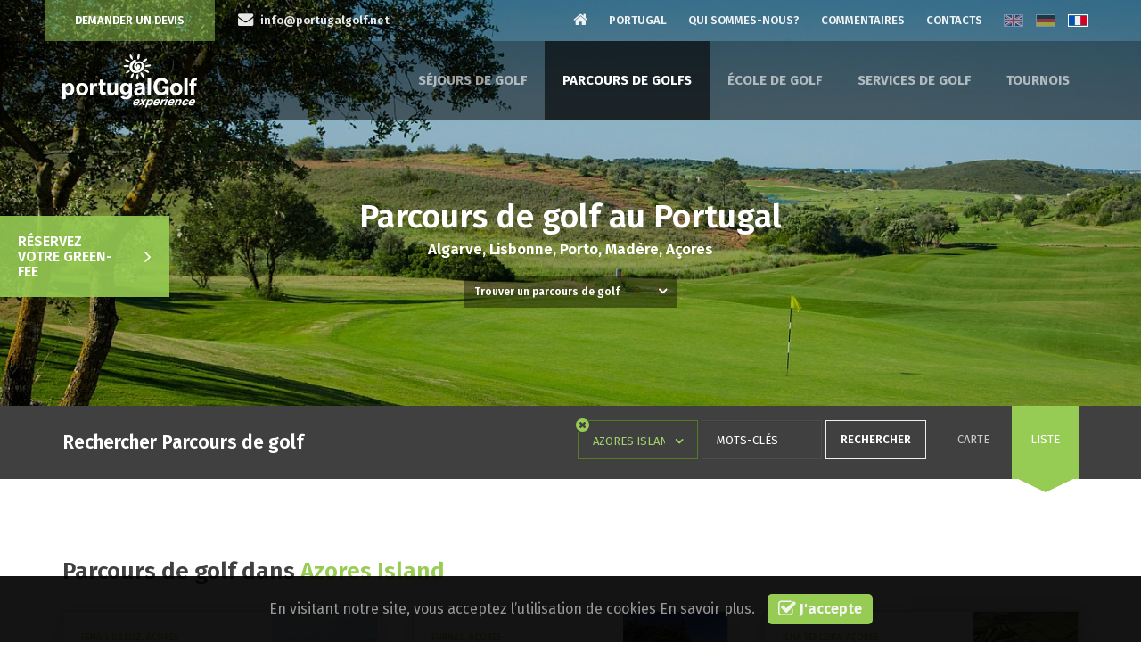

--- FILE ---
content_type: text/html; charset=utf-8
request_url: https://www.portugalgolf.net/fr/parcours-de-golfs-rechercher/?f_region=40
body_size: 22264
content:
<!DOCTYPE html>
<html xmlns="http://www.w3.org/1999/xhtml" xmlns:og="http://opengraphprotocol.org/schema/" xmlns:fb="http://www.facebook.com/2008/fbml" version="XHTML+RDFa 1.0" xml:lang="fr" isolang="fr-FR">
<head>
    
<meta http-equiv="Content-Type" content="text/html; charset=utf-8" lang="fr-FR">
<title>Séjours et vacances de golf au Portugal. Forfaits golf sur mesures. Hôtels avec golf dans la région de Lisbonne et en Algarve.</title>
<meta http-equiv="title" content="Séjours et vacances de golf au Portugal. Forfaits golf sur mesures. Hôtels avec golf dans la région de Lisbonne et en Algarve.">
<meta name="description" content="Portugal Golf Experience est basé au Portugal depuis 2000. Nous sommes le spécialiste du voyage golfique sur mesure. Notre équipe d’agents de réservation est attentive aux besoins spécifiques de cha...">
<meta name="keywords" content="Portugal Golf Experience, golf au Portugal, vacances golfiques, séjours de golf, voyage de golf, parcours de golf, forfaits golf, Portugal, Golf en Algarve, Golf à Lisbonne, Golf à Vilamoura, Golf à Cascais, les meilleurs parcours du Portugal, hôtels avec golf, séjours de golf en Algarve, jouer au golf au Portugal, réservations de greenfees.">
<meta name="copyright" content="Copyright 2018 © Portugal Golf Experience. Created by Softway">
<meta name="language" content="FR">
<meta name="viewport" content="width=device-width, initial-scale=1.0, maximum-scale=1, user-scalable=0">
<meta name="format-detection" content="telephone=no">
<meta http-equiv="X-UA-Compatible" content="IE=edge">
<meta name="theme-color" content="#ffffff">
<meta property="og:title" content="Séjours et vacances de golf au Portugal. Forfaits golf sur mesures. Hôtels avec golf dans la région de Lisbonne et en Algarve.">
<meta property="og:site_name" content="Séjours et vacances de golf au Portugal. Forfaits golf sur mesures. Hôtels avec golf dans la région de Lisbonne et en Algarve.">
<meta property="og:image" content="https://www.portugalgolf.net/xms/img/1200x630/1ff94/emM9VCZmbHRyW109dXNtJnE9OTA/L08zbS8tME0zWnJTbS95NHNQLlh4c1UuMmxhd2EvaEZaM2ptc3BBczY0US9oUFVzMW8xdHp0ZGty.jpg">
<meta property="og:image:width" content="1200">
<meta property="og:image:height" content="630">
<meta property="og:url" content="https://www.portugalgolf.net/fr/parcours-de-golfs-rechercher/?f_region=40">
<meta property="og:type" content="website">
<meta property="og:description" content="Portugal Golf Experience est basé au Portugal depuis 2000. Nous sommes le spécialiste du voyage golfique sur mesure. Notre équipe d’agents de réservation est attentive aux besoins spécifiques de cha...">
<link rel="apple-touch-icon" sizes="120x120" href="/apple-touch-icon.png">
<link rel="icon" type="image/png" href="/favicon-32x32.png" sizes="32x32">
<link rel="icon" type="image/png" href="/favicon-16x16.png" sizes="16x16">
<link rel="manifest" href="/manifest.json">
<link rel="mask-icon" href="/safari-pinned-tab.svg" color="#5bbad5">
<link rel="shortcut icon" type="image/x-icon" href="/favicon.ico">
<link rel="image_src" href="https://www.portugalgolf.net/xms/img/1200x630/1ff94/emM9VCZmbHRyW109dXNtJnE9OTA/L08zbS8tME0zWnJTbS95NHNQLlh4c1UuMmxhd2EvaEZaM2ptc3BBczY0US9oUFVzMW8xdHp0ZGty.jpg">
<link rel="alternate" hreflang="en" href="https://www.portugalgolf.net/en/golf-courses-search/?f_region=40">
<link rel="alternate" hreflang="de" href="https://www.portugalgolf.net/de/golfplatze-suche/?f_region=40">
<link rel="alternate" hreflang="fr" href="https://www.portugalgolf.net/fr/parcours-de-golfs-rechercher/?f_region=40">

<!-- Styles -->
<link rel="stylesheet" href="/assets/css/vendor.css?4fb47288a8e9dd32a178db11ba6460375eb79fu96"/>
<link rel="stylesheet" href="/assets/css/main.css?4fb47288a8e9dd32a178db11ba6460375eb79fu96"/>

<!-- Fonts -->
<link href="//fonts.googleapis.com/css?family=Fira+Sans:300,400,400i,600,600i,700,700i" rel="stylesheet">

<!-- Icons -->
<link rel="apple-touch-icon" sizes="180x180" href="/apple-touch-icon.png">
<link rel="icon" type="image/png" sizes="32x32" href="/favicon-32x32.png">
<link rel="icon" type="image/png" sizes="16x16" href="/favicon-16x16.png">
<link rel="manifest" href="/manifest.json">
<link rel="mask-icon" href="/safari-pinned-tab.svg" color="#ecad1c">
<meta name="theme-color" content="#ffffff">


<!-- Google Tag Manager -->
<script>(function(w,d,s,l,i){w[l]=w[l]||[];w[l].push({'gtm.start':
            new Date().getTime(),event:'gtm.js'});var f=d.getElementsByTagName(s)[0],
        j=d.createElement(s),dl=l!='dataLayer'?'&l='+l:'';j.async=true;j.src=
        'https://www.googletagmanager.com/gtm.js?id='+i+dl;f.parentNode.insertBefore(j,f);
    })(window,document,'script','dataLayer','GTM-WN2VK6C');</script>
<!-- End Google Tag Manager -->
</head>

<body data-control="body-offset">


<!-- Google Tag Manager (noscript) -->
<noscript><iframe src="https://www.googletagmanager.com/ns.html?id=GTM-WN2VK6C"
                  height="0" width="0" style="display:none;visibility:hidden"></iframe></noscript>
<!-- End Google Tag Manager (noscript) --><div id="fw-main">

        
<header class=" pull-center-content" style="background-image: url('https://www.portugalgolf.net/xms/img/1400x/18403/emM9VDMmZmx0cltdPXVzbSZxPTkw/L08zbS8tME0zWnJTbS95NHNQLlh4c1UuMmxhd2EvaEZaM2ptc3BBczY0US9oUFVzMW8xdHp0ZGty.jpg')">

    <div class="full-menu" ontouchstart>
        <nav id="menu" class="menu">
            <ul>
                <li><a href="/fr/sejours-de-golf/">Séjours de golf</a></li>
                <li class="active"><a href="/fr/parcours-de-golfs/">Parcours de golfs</a></li>
                <li><a href="/fr/ecole-de-golf/">École de golf</a></li>
                <li><a href="/fr/services-de-golf/">Services de golf</a></li>
                <li><a href="/fr/tournois-de-golf/">Tournois</a></li>
                <li class="small small-menu-start"><a href="/fr/portugal/">Portugal</a></li>
                <li class="small"><a href="/fr/qui-sommes-nous/">Qui sommes-nous?</a></li>
                <li class="small"><a href="/fr/commentaires-clients/">Commentaires</a></li>
                <li class="small"><a href="/fr/contactez-nous/">Contacts</a></li>
                <li class="secondary">

                    <a href="/fr/le-formulaire/demand/">Demander un devis</a>

                                        <a href="&#x6d;&#x61;&#x69;&#108;&#x74;&#x6f;&#58;&#105;&#110;&#x66;&#111;&#x40;&#112;&#x6f;&#x72;&#116;&#x75;&#x67;&#97;&#108;&#103;&#x6f;&#x6c;&#x66;&#x2e;&#x6e;&#101;&#x74;"
                       data-sw-gtm-track
                       data-sw-gtm-category="contact"
                       data-sw-gtm-action="click_email_link"
                       data-sw-gtm-label="header|/fr/parcours-de-golfs-rechercher/?f_region=40"
                    >Envoyer un e-mail</a>
                    
                </li>
                <li class="lang">
                                                <a href="/en/golf-courses-search/?f_region=40" >
                                <img src="/images/svg/en.svg">
                            </a>
                                                <a href="/de/golfplatze-suche/?f_region=40" >
                                <img src="/images/svg/de.svg">
                            </a>
                                                <a href="/fr/parcours-de-golfs-rechercher/?f_region=40" class="active">
                                <img src="/images/svg/fr.svg">
                            </a>
                                    </li>
            </ul>
        </nav>
    </div>

    <div class="navbar-menutop hidden-ms hidden-xs">
        <div class="container padding0">
            <div class="row small-gutter">
                <div class="col-sm-4 col-md-5">
                    <ul class="navbar-top-left">

                        <li class="highlight"><a href="/fr/le-formulaire/demand/">Demander un devis</a></li>

                                                <li class="email">
                            <a href="&#x6d;&#97;&#105;&#x6c;&#116;&#x6f;&#58;&#105;&#110;&#x66;&#x6f;&#x40;&#x70;&#x6f;&#x72;&#116;&#117;&#103;&#x61;&#108;&#x67;&#111;&#108;&#x66;&#x2e;&#110;&#x65;&#x74;"
                               data-sw-gtm-track
                               data-sw-gtm-category="contact"
                               data-sw-gtm-action="click_email_link"
                               data-sw-gtm-label="header|/fr/parcours-de-golfs-rechercher/?f_region=40"
                            ><i class="fa fa-lg fa-envelope"></i> <span class="hidden-sm">&#x69;&#110;&#x66;&#111;&#x40;&#x70;&#x6f;&#x72;&#116;&#x75;&#x67;&#x61;&#x6c;&#x67;&#111;&#108;&#x66;&#46;&#x6e;&#101;&#x74;</span><span class="visible-sm-inline">Envoyer un e-mail</span></a>
                        </li>
                        
                    </ul>
                </div>
                <div class="col-sm-8 col-md-7">
                    <ul class="navbar-top-right">
                        <li><a href="/fr/"><i class="fa fa-lg fa-home"></i></a></li>
                        <li><a href="/fr/portugal/">Portugal</a></li>
                        <li><a href="/fr/qui-sommes-nous/">Qui sommes-nous?</a></li>
                        <li><a href="/fr/commentaires-clients/">Commentaires</a></li>
                        <li><a href="/fr/contactez-nous/">Contacts</a></li>

                                                        <li class="lang ">
                                    <a href="/en/golf-courses-search/?f_region=40">
                                        <img src="/images/svg/en.svg">
                                    </a>
                                </li>

                                                        <li class="lang ">
                                    <a href="/de/golfplatze-suche/?f_region=40">
                                        <img src="/images/svg/de.svg">
                                    </a>
                                </li>

                                                        <li class="lang active">
                                    <a href="/fr/parcours-de-golfs-rechercher/?f_region=40">
                                        <img src="/images/svg/fr.svg">
                                    </a>
                                </li>

                        
                    </ul>
                </div>
            </div>
        </div>
    </div>

    <nav class="navbar navbar-default navbar-static-top">
        <div class="container">
            <div class="navbar-header">
                <button type="button" class="navbar-toggle collapsed" id="nav-icon" data-toggle="collapse" data-target="#navbar" aria-expanded="false" aria-controls="navbar">
                    <span></span>
                    <span></span>
                    <span></span>
                    <span></span>
                </button>
                <a class="navbar-brand" title="Portugal Golf Experience" href="/fr/"><svg width="100%" height="100%" viewBox="0 0 300 121" version="1.1" xmlns="http://www.w3.org/2000/svg" xml:space="preserve" style="fill-rule:evenodd;clip-rule:evenodd;stroke-linejoin:round;stroke-miterlimit:1.41421;">
    <path d="M187.714,120.292l-3.925,0c2.022,-6.168 4.257,-12.123 6.142,-18.43l3.414,0c0.707,-0.024 -0.164,0.847 0,1.366c2.38,-2.422 9.253,-3.076 9.044,2.389c-0.22,5.757 -7.804,13.941 -12.628,8.362c-0.564,2.222 -1.456,4.119 -2.047,6.313Zm93.685,-14.505c-1.097,0.382 -2.36,0.598 -3.583,0.853c-1.346,-5.553 -7.802,0.494 -6.998,4.608c0.593,3.033 4.753,1.043 5.802,-1.024c1.067,0.241 2.132,0.486 3.073,0.853c-2.2,2.816 -3.683,5.057 -8.533,4.779c-2.53,-0.146 -4.321,-1.517 -4.437,-3.925c-0.272,-5.612 5.224,-11.146 10.923,-10.58c1.663,0.165 4.419,1.194 3.753,4.436Zm4.096,3.754c-1.611,4.462 4.592,3.541 5.631,1.536c0.822,0.487 1.572,1.045 2.559,1.365c-1.831,3.599 -11.244,5.245 -12.286,0.513c-1.461,-6.634 7.187,-14.583 13.141,-10.922c1.995,1.227 1.709,5.093 0.51,7.508l-9.555,0Zm-123.721,0c-1.87,4.338 4.399,3.719 5.632,1.536c0.604,0.648 1.585,0.92 2.388,1.365c-1.711,3.704 -11.464,5.302 -12.286,0.171c-0.495,-3.096 1.498,-7.058 3.754,-9.044c2.275,-2.003 7.301,-3.467 9.899,-1.195c1.71,1.498 0.922,4.953 0.17,7.167l-9.557,0Zm45.222,0c-1.825,4.3 4.384,3.752 5.631,1.536c0.63,0.623 1.59,0.913 2.39,1.365c-1.82,3.835 -11.732,5.252 -12.287,-0.17c-0.282,-2.755 1.401,-6.656 3.755,-8.703c2.111,-1.837 8.245,-3.823 10.409,-0.683c1.279,1.855 0.268,4.511 -0.341,6.655l-9.557,0Zm41.98,0l-9.556,0c-1.747,4.234 4.386,3.789 5.632,1.536c0.764,0.544 1.556,1.061 2.559,1.365c-1.976,3.833 -11.99,5.312 -12.457,-0.341c-0.224,-2.692 1.446,-6.273 3.413,-8.191c1.992,-1.942 8.373,-4.429 10.751,-1.024c1.298,1.86 0.318,4.566 -0.342,6.655Zm-65.187,5.802l-4.437,0c-0.396,-1.368 -0.922,-2.605 -1.365,-3.925c-2.5,1.539 -3.254,4.824 -8.192,3.925c-0.194,-0.625 0.81,-1.19 1.366,-1.705c1.717,-1.598 4.043,-3.529 5.631,-5.291c-0.832,-2.126 -1.635,-4.281 -2.39,-6.485l4.437,0c0.292,1.244 0.771,2.301 1.195,3.413c1.269,-0.495 2.606,-2.398 3.925,-3.413l4.096,0c-2.237,2.2 -4.59,4.285 -6.827,6.485c0.84,2.346 1.842,4.529 2.561,6.996Zm37.2,0l-3.925,0c1.543,-4.487 3.031,-9.029 4.608,-13.481l3.583,0c-0.044,0.865 -0.29,1.529 -0.511,2.219c1.114,-1.341 2.85,-2.94 5.461,-2.219c-0.274,1.262 -0.883,2.19 -1.365,3.243c-6.181,-0.82 -6.016,6.147 -7.851,10.238Zm9.557,0l-3.924,0c1.37,-4.601 3.137,-8.808 4.436,-13.481l3.925,0c-1.329,4.645 -3.069,8.877 -4.437,13.481Zm22.867,0l-3.926,0c1.56,-4.471 3.069,-8.99 4.608,-13.481l3.756,0c-0.077,0.55 -0.328,0.925 -0.342,1.536c1.33,-1.609 8.001,-3.768 8.361,0.342c0.329,3.756 -3.16,8.241 -3.584,11.603l-3.754,0c0.582,-3.614 3.161,-6.905 2.731,-10.409c-5.312,-2.298 -6.286,7.021 -7.85,10.409Zm-61.946,-3.242c1.648,2.426 5.052,-0.837 5.631,-1.877c1.178,-2.111 1.742,-5.96 -1.194,-5.802c-2.955,0.159 -5.949,5.454 -4.437,7.679Zm-29.009,-4.948c2.347,-0.043 4.069,0.108 5.802,0c1.011,-4.863 -5.483,-2.743 -5.802,0Zm45.392,0c1.897,-0.077 4.759,0.114 5.631,0c0.317,-0.953 0.171,-2.131 -0.342,-2.731c-2.813,-0.79 -4.621,0.815 -5.289,2.731Zm32.423,0l5.631,0c0.266,-0.693 0.289,-2.082 -0.17,-2.561c-2.4,-1.212 -4.785,0.529 -5.461,2.561Zm46.076,0l5.631,0c0.265,-0.693 0.287,-2.082 -0.171,-2.561c-2.423,-1.235 -4.749,0.564 -5.46,2.561Zm-138.568,-37.885c0.077,-1.061 0.233,-2.043 0.342,-3.071l6.826,0c-0.377,7.992 0.499,17.627 0,25.085c-0.168,2.497 -0.802,4.867 -2.049,6.485c-4.378,5.684 -20.171,5.873 -23.378,-1.366c1.726,-1.061 3.963,-1.612 5.973,-2.389c1.026,0.376 1.801,1.809 3.071,2.219c5.557,1.794 10.483,-1.734 9.045,-8.703c-2.98,5.13 -12.959,4.457 -16.383,0.512c-3.86,-4.449 -3.791,-14.554 0.171,-19.283c3.473,-4.145 13.43,-5.036 16.382,0.511Zm-140.443,31.912l-7.338,0l0,-34.984l6.825,0c-0.087,1.168 0.303,1.859 0.172,3.073c1.98,-2.243 4.669,-4.462 9.897,-3.925c10.659,1.091 12.677,18.771 5.12,25.085c-3.624,3.028 -12.324,3.081 -14.676,-1.365l0,12.116Zm228.669,-1.877l-3.925,0c0.287,-1.135 0.736,-2.108 1.023,-3.243l3.925,0c-0.304,1.118 -0.837,2.007 -1.023,3.243Zm-111.775,-7.509l-7.167,0c0.07,-1.207 -0.304,-1.971 -0.17,-3.243c-1.18,0.657 -2.056,2.309 -3.414,3.073c-1.743,0.98 -5.033,1.271 -6.826,1.023c-9.526,-1.315 -6.301,-15.609 -6.825,-25.938c-0.016,-0.242 -0.029,-0.483 0.17,-0.513l7.167,0c1.116,7.137 -3.401,21.957 5.29,20.479c6.705,-1.141 3.505,-12.994 4.266,-20.479l7.509,0l0,25.598Zm60.58,-0.17c-1.934,0.397 -4.606,0.057 -6.825,0.17c0.033,-0.943 -0.471,-1.35 -0.342,-2.389c-2.279,1.995 -6.382,3.672 -10.581,3.242c-1.879,-0.192 -4.074,-1.075 -5.289,-2.389c-2.429,-2.625 -2.555,-8.485 0.341,-11.263c3.14,-3.013 9.303,-2.52 14.506,-3.754c1.295,-6.442 -8.703,-5.721 -9.387,-1.535c-2.061,-0.613 -4.13,-1.217 -6.313,-1.708c1.224,-6.911 15.574,-9.173 20.648,-4.266c4.895,4.735 0.156,17.337 3.242,23.892Zm52.047,0.17l-5.118,0c-0.371,-1.052 -0.456,-2.389 -0.853,-3.413c-2.636,2.684 -6.638,4.72 -12.969,4.266c-10.967,-0.785 -15.376,-10.717 -14.677,-21.16c0.635,-9.461 6.215,-16.434 15.871,-17.236c8.892,-0.738 16.046,3.592 17.576,11.434c-2.362,0.595 -4.732,1.184 -7.168,1.706c-1.369,-1.815 -1.537,-3.357 -2.899,-4.607c-4.224,-3.877 -11.259,-1.629 -13.482,2.218c-2.879,4.98 -2.665,14.902 1.194,18.771c4.051,4.063 15.947,3.311 14.676,-5.63l-5.802,0l0,-5.803l13.481,0c0.426,6.128 0.015,14.086 0.17,19.454Zm16.894,-26.45c5.254,-0.073 9.507,2.11 11.605,5.46c2.208,3.528 3.066,10.511 0.683,15.358c-3.566,7.255 -17.886,9.386 -23.209,1.707c-3.294,-4.751 -3.409,-14.303 1.024,-18.942c1.624,-1.698 4.975,-3.516 9.897,-3.583Zm-212.115,0.171c7.313,-0.822 11.942,2.331 13.823,5.46c3.416,5.685 2.319,12.234 -0.171,16.212c-4.324,6.905 -16.414,7.096 -21.502,1.877c-3.544,-3.637 -4.414,-12.885 -1.707,-17.748c1.734,-3.113 4.958,-5.286 9.557,-5.801Zm49.367,-0.488l5.511,0l0,5.518l-5.444,0.003l0.022,10.573c0,2.136 0.244,2.958 0.334,3.311c0.09,0.354 0.479,0.459 0.8,0.689c0.32,0.23 0.517,0.311 0.977,0.311c0.641,0 2.022,0.237 3.311,0.067l0.466,4.999c-1.61,0.69 -4.653,1.296 -6.69,1.296c-1.249,0 -2.375,-0.21 -3.376,-0.629c-1.003,-0.419 -1.737,-0.961 -2.206,-1.626c-0.469,-0.666 -0.793,-1.566 -0.973,-2.699c-0.149,-0.805 -0.222,-2.431 -0.222,-4.88l0,-11.411l-3.18,0l0,-5.522l3.18,0l0,-7.185l7.505,0l-0.015,7.185Zm202.68,26.767l-7.507,0l0,-20.137c-0.8,-0.395 -2.331,-0.059 -3.414,-0.17l0,-5.29l3.414,0c-1.452,-10.131 5.581,-13.021 13.822,-11.092c-0.169,1.764 -0.268,3.6 -0.513,5.289c-3.986,-0.967 -6.785,1.353 -5.802,5.803l5.462,0l0,5.29l-5.291,0c-0.397,6.428 -0.057,13.595 -0.171,20.307Zm-14.504,0l-7.508,0l0,-36.177c-0.016,-0.243 -0.028,-0.483 0.17,-0.512l7.338,0l0,36.689Zm-82.083,0l-7.338,0l0,-36.69l7.338,0l0,36.69Zm-128.327,0l-7.337,0l0,-25.598l6.996,0c0.078,1.514 0.31,2.876 0.341,4.437c1.112,-3.259 4.453,-5.752 9.044,-4.437c-0.004,2.215 -0.404,4.033 -0.512,6.145c-10.768,-2.717 -8.361,10.459 -8.532,19.453Zm98.806,-9.385c-1.603,2.399 0.322,4.962 1.877,5.289c5.187,1.091 8.373,-3.479 6.996,-7.85c-3.089,0.979 -7.37,0.309 -8.873,2.561Zm-154.608,4.778c8.284,0.032 7.884,-17.338 -0.683,-16.212c-7.107,0.934 -6.952,16.181 0.683,16.212Zm27.134,-15.018c-2.642,2.264 -3.851,10.369 0,13.652c2.501,2.133 7.014,1.331 8.702,-1.365c3.251,-5.191 0.679,-14.813 -6.314,-13.31c-0.898,0.193 -1.891,0.597 -2.388,1.023Zm210.58,13.993c1.692,1.129 4.33,1.034 5.802,0.342c5.558,-2.614 4.967,-16.924 -3.755,-15.358c-5.366,0.963 -7.125,11.631 -2.047,15.016Zm-113.653,-12.798c-2.123,3.602 -0.84,10.65 2.219,11.945c7.484,3.169 10.633,-7.31 7.338,-12.286c-1.043,-1.575 -3.213,-2.242 -5.29,-2.048c-1.772,0.165 -3.335,0.81 -4.267,2.389Zm28.221,-23.826c0.297,-1.686 0.49,-3.886 2.046,-3.915c2.908,-0.051 3.779,13.018 -0.853,12.458c-0.888,-0.819 -1.034,-2.379 -1.195,-3.925l-0.001,-0.004c-0.283,-1.141 -0.282,-3.464 0.001,-4.604l0.002,-0.01Zm-12.801,5.642c-0.765,-1.899 0.005,-4.468 1.024,-6.484c0.818,-1.618 2.433,-4.129 3.754,-4.437c4.115,-0.962 0.79,5.935 -0.17,7.508c-1.133,1.856 -2.059,3.942 -4.608,3.413Zm28.523,-7.426c0.188,0.629 0.464,1.172 0.829,1.623c0.941,1.489 2.101,4.732 -0.341,5.121c-1.976,0.314 -3.603,-2.264 -4.949,-4.267c-1.215,-1.808 -4.666,-7.643 -0.683,-8.02c2.995,-0.285 3.871,3.604 5.12,5.46l0,0c0.381,0.472 0.664,1.043 0.853,1.706c-0.365,-0.452 -0.64,-0.994 -0.829,-1.623Zm-30.57,-9.298c-0.498,2.347 -1.944,3.529 -4.437,4.778c-1.192,0.598 -3.939,1.601 -4.436,0c-0.659,-2.114 4.934,-5.332 6.654,-5.46c1.077,-0.08 1.828,0.045 2.219,0.682Zm-0.683,-10.409c0.503,-4.218 2.339,-7.103 4.437,-9.727c0.64,-0.498 1.209,-1.067 1.706,-1.706c1.343,-1.26 7.702,-5.984 8.362,-1.195c0.369,2.68 -2.033,4.027 -3.754,5.29c-0.086,0.071 -0.171,0.142 -0.255,0.214c0.084,-0.072 0.169,-0.143 0.255,-0.214c-0.668,0.811 -1.407,1.55 -2.218,2.218c0.079,-0.096 0.159,-0.191 0.24,-0.285c-0.081,0.094 -0.161,0.189 -0.241,0.286c-5.116,6.453 -1.914,15.647 5.803,15.699c4.931,0.034 9.523,-3.409 11.262,-6.996c1.456,-3.005 2.139,-8.189 -1.194,-9.727c-5.615,-2.593 -14.059,4.595 -7.509,7.849c-0.33,-1.628 -1.398,-4.769 1.365,-5.119l2.048,0c6.008,1.179 3.142,10.353 -1.706,10.751l0,0c-0.744,0.283 -2.67,0.283 -3.413,0l0,0c-6.669,-0.384 -6.519,-11.012 -2.39,-13.993l0.001,-0.001c0.554,-0.696 1.179,-1.322 1.877,-1.876l0,0l0,0l0,-0.001l0,0c2.028,-1.25 3.773,-2.491 6.655,-2.56c10.552,-0.25 13.317,11.932 7.85,19.625c-0.544,0.432 -1.044,0.908 -1.501,1.427c0.457,-0.519 0.957,-0.994 1.501,-1.427c-0.555,0.697 -1.18,1.322 -1.877,1.877l0,0.001c-4.273,2.843 -9.877,5.724 -15.529,5.119c-6.394,-0.685 -10.699,-5.107 -11.775,-11.775l0,0c-0.389,-0.237 -0.064,-1.188 -0.171,-1.706l0,0l0,-0.171c0.014,-0.01 0.027,-0.021 0.039,-0.033c-0.012,0.011 -0.025,0.023 -0.039,0.033c0.109,-0.575 -0.219,-1.585 0.171,-1.877Zm42.833,15.188c-2.545,0.285 -4.233,-1.138 -6.315,-2.389c-1.357,-0.817 -4.963,-2.35 -4.948,-4.096c0.01,-1.219 1.63,-2.203 3.413,-1.706c1.932,0.537 8.097,4.379 8.533,5.802c0.253,0.831 -0.064,1.938 -0.683,2.389Zm-52.058,-13.143c-1.791,-0.468 -4.327,-0.573 -4.427,-2.216c-0.114,-1.863 2.719,-2.115 4.949,-2.389l3.584,0c4.912,-0.178 5.532,4.436 0.34,4.608c-1.083,0.283 -3.353,0.283 -4.436,0l-0.01,-0.003Zm52.741,-5.458c0.406,-0.283 1.982,-0.283 2.388,0l0,0c0.915,0.052 1.499,0.435 1.878,1.024c-0.709,3.842 -5.894,3.208 -9.557,4.095c-0.35,0.283 -1.869,0.283 -2.218,0l-0.009,-0.004c-6.07,-2.811 3.687,-5.07 7.518,-5.115l0,0Zm-48.635,0.853l-3.584,0c0.8,-0.284 2.784,-0.284 3.584,0Zm25.426,-0.853l-2.048,0c0.295,-0.283 1.754,-0.283 2.048,0Zm-5.723,-5.006c-0.527,0.646 -1.116,1.229 -1.768,1.75c0.652,-0.521 1.242,-1.104 1.768,-1.75Zm-13.56,-0.114c-2.325,1.496 -5.111,-0.451 -6.826,-1.536c-1.794,-1.134 -4.612,-2.688 -4.437,-5.46c0.125,-0.16 0.31,-0.259 0.512,-0.342c2.001,0.252 4.953,1.301 6.826,2.389c1.796,1.045 4.24,2.454 3.925,4.949Zm36.348,-4.095c-1.857,1.456 -3.765,3.723 -7.337,2.901c-1.816,-1.869 0.581,-3.485 2.901,-5.12c2.311,-1.629 6.77,-4.424 6.142,0.512l-0.005,0.008c-0.494,0.634 -1.059,1.199 -1.694,1.693l-0.007,0.006Zm-32.935,2.901c0.497,-0.641 1.066,-1.21 1.706,-1.707c-0.497,0.64 -1.066,1.209 -1.706,1.707Zm32.967,-2.943c-0.008,0.012 -0.017,0.023 -0.026,0.034l0.006,-0.007c0.007,-0.009 0.013,-0.018 0.02,-0.027Zm0.032,-0.04l-0.001,0.001l0.001,-0.001l0.005,-0.006l-0.005,0.006Zm0.018,-0.023c-0.003,0.005 -0.006,0.009 -0.01,0.013c0.006,-0.007 0.011,-0.013 0.016,-0.02l-0.006,0.007Zm0.078,-0.095c-0.022,0.026 -0.044,0.053 -0.065,0.08c0.021,-0.027 0.043,-0.054 0.065,-0.08Zm0.012,-0.015l-0.001,0.001c0.002,-0.003 0.004,-0.005 0.007,-0.008l-0.006,0.007Zm0.035,-0.043c-0.009,0.011 -0.018,0.023 -0.028,0.034c0.01,-0.011 0.019,-0.023 0.028,-0.034Zm0.124,-0.145c-0.039,0.045 -0.078,0.09 -0.116,0.136c0.038,-0.046 0.077,-0.091 0.116,-0.136Zm0.182,-0.204c-0.061,0.066 -0.121,0.133 -0.18,0.201c0.057,-0.066 0.115,-0.13 0.173,-0.194l0.007,-0.007Zm0.013,-0.014l-0.007,0.007c0.004,-0.005 0.009,-0.009 0.013,-0.014l-0.006,0.007Zm0.032,-0.035c-0.007,0.007 -0.013,0.014 -0.02,0.021l0.007,-0.007c0.006,-0.007 0.013,-0.014 0.019,-0.021l-0.006,0.007Zm0.103,-0.11c-0.004,0.005 -0.008,0.01 -0.013,0.014c0.007,-0.007 0.013,-0.014 0.02,-0.02l-0.007,0.006Zm0.046,-0.047c-0.004,0.005 -0.009,0.009 -0.013,0.014l0.007,-0.007c0.004,-0.005 0.008,-0.009 0.013,-0.014l-0.007,0.007Zm0.079,-0.081c-0.017,0.018 -0.035,0.036 -0.053,0.054l0.007,-0.007c0.013,-0.013 0.027,-0.027 0.04,-0.04l0.006,-0.007Zm0.054,-0.053c-0.007,0.007 -0.014,0.013 -0.02,0.02l0.006,-0.007c0.007,-0.006 0.014,-0.013 0.021,-0.02l-0.007,0.007Zm0.02,-0.02l-0.003,0.003c0.003,-0.003 0.006,-0.006 0.01,-0.009l-0.007,0.006Zm0.115,-0.111c-0.003,0.003 -0.006,0.006 -0.009,0.009l0.002,-0.003l0.007,-0.006Zm0.034,-0.032c-0.005,0.004 -0.009,0.008 -0.013,0.012l0.007,-0.006l0.006,-0.006Zm0.028,-0.026c-0.004,0.003 -0.008,0.007 -0.012,0.011c0.006,-0.006 0.013,-0.012 0.019,-0.018l-0.007,0.007Zm0.042,-0.039l-0.005,0.004c0.004,-0.003 0.008,-0.007 0.011,-0.01l-0.006,0.006Zm0.069,-0.064c-0.007,0.007 -0.014,0.013 -0.021,0.02c0.009,-0.009 0.019,-0.017 0.028,-0.026l-0.007,0.006Zm0.042,-0.037l-0.005,0.004l0.005,-0.004l0.004,-0.004l-0.004,0.004Zm0.043,-0.038c-0.009,0.007 -0.017,0.014 -0.025,0.022c0.011,-0.01 0.021,-0.019 0.032,-0.028l-0.007,0.006Zm0.075,-0.066c-0.009,0.008 -0.019,0.016 -0.028,0.024c0.009,-0.008 0.019,-0.016 0.028,-0.024Zm0.06,-0.052l-0.006,0.006l0.006,-0.006l0.006,-0.004l-0.006,0.004Zm0.036,-0.03c-0.007,0.006 -0.014,0.012 -0.021,0.018c0.004,-0.004 0.009,-0.008 0.014,-0.012l0.007,-0.006Zm0.044,-0.037c-0.012,0.01 -0.024,0.02 -0.036,0.031l0.007,-0.006c0.009,-0.009 0.019,-0.017 0.029,-0.025Zm-38.308,-10.623c0.054,-0.911 0.436,-1.494 1.024,-1.871c3.194,2.398 6.105,6.838 5.46,11.945c-1.936,0.76 -3.061,-1.487 -4.095,-2.73c-1.249,-1.501 -2.247,-2.759 -2.389,-4.949l-0.001,-0.001c-0.282,-0.408 -0.282,-1.983 0.001,-2.388l0,-0.006Zm19.625,-3.237c1.678,-0.397 2.469,1.222 2.56,3.243c0.15,3.374 -1.026,10.209 -3.755,9.897c-0.86,-0.098 -1.528,-1.053 -1.706,-2.218c-0.508,-3.306 1.243,-10.529 2.901,-10.922Z" style="fill:#fff;"></path>
</svg></a>
            </div>
            <div id="navbar" class="navbar-collapse collapse hidden-ms hidden-xs">

                <ul class="nav navbar-nav navbar-right">
                    <li><a href="/fr/sejours-de-golf/" class="btn-menu" data-menu="dropdown-packages">Séjours de golf</a></li>
                    <li class="active"><a href="/fr/parcours-de-golfs/" class="btn-menu" data-menu="dropdown-courses">Parcours de golfs</a></li>
                    <li><a href="/fr/ecole-de-golf/" class="btn-menu">École de golf</a></li>
                    <li><a href="/fr/services-de-golf/" class="btn-menu" data-menu="dropdown-travel">Services de golf</a></li>
                    <li><a href="/fr/tournois-de-golf/" class="btn-menu">Tournois</a></li>

                    
<div class="dropdown-container" id="dropdown-packages">
    <div class="dropdown-content">
        <div class="row small-sm-gutter">
            <div class="col-sm-3">
                                    <a href="/fr/sejours-de-golf/?f_region=36" class="btn-image" style="background-image: url('https://www.portugalgolf.net/xms/img/200x/ddd86/Zmx0cltdPXVzbSZxPTkw/L08zbS8tME0zWnJTbS9ReXNiLk5zOWhsYS9UajdqcXR6dGRrcg.jpg')"><span>Région Lisbonne et Centre </span></a>
                                    <a href="/fr/sejours-de-golf/?f_region=37" class="btn-image" style="background-image: url('https://www.portugalgolf.net/xms/img/200x/a0ea9/Zmx0cltdPXVzbSZxPTkw/L08zbS8tME0zWnJTbS9ReXNiLk5zOWhsYS9UajdqTHR6dGRrcg.jpg')"><span>Algarve (Sud)</span></a>
                                    <a href="/fr/sejours-de-golf/?f_region=38" class="btn-image" style="background-image: url('https://www.portugalgolf.net/xms/img/200x/986d2/Zmx0cltdPXVzbSZxPTkw/L08zbS8tME0zWnJTbS9ReXNiLk5zOWhsYS9UajdqNXR6dGRrcg.jpg')"><span>Porto (Nord)</span></a>
                            </div>

                            <div class="col-sm-3">
                    <ul class="dp-menu">
                        <li class="title"><a href="/fr/sejours-de-golf/?f_region=36">Région Lisbonne et Centre </a></li>
                                                    <li><a href="/fr/sejours-de-golf/hotel-marriott-praia-del-rey-golf-beach-resort/193/">Hôtel Marriott Praia D'El Rey Golf & Beach Resort</a></li>
                                                    <li><a href="/fr/sejours-de-golf/onyria-quinta-da-marinha-villas/1000/">Onyria Quinta da Marinha Villas</a></li>
                                                    <li><a href="/fr/sejours-de-golf/hotel-palacio-estoril-golf-spa/186/">Hôtel Palacio Estoril Golf & Spa</a></li>
                                                    <li><a href="/fr/sejours-de-golf/onyria-quinta-da-marinha-hotel/200/">Onyria Quinta da Marinha Hotel</a></li>
                                                    <li><a href="/fr/sejours-de-golf/royal-obidos-spa-golf-resort/1072/">Royal Obidos Spa & Golf Resort</a></li>
                                                    <li><a href="/fr/sejours-de-golf/hotel-pestana-sintra-golf/215/">Hôtel Pestana Sintra Golf</a></li>
                                                    <li><a href="/fr/sejours-de-golf/aroeira-lisbon-hotel-sea-golf-resort/846/">Aroeira Lisbon Hotel Sea & Golf Resort</a></li>
                                                    <li><a href="/fr/sejours-de-golf/praia-del-rey-west-cliffs-appartements-maisons-et-villas/178/">Praia d'el Rey & West Cliffs - Appartements, maisons et villas</a></li>
                                                    <li><a href="/fr/sejours-de-golf/dolce-camporeal-lisboa-hotel-golf-resort/507/">Dolce Camporeal Lisboa Hôtel & Golf Resort</a></li>
                                                    <li><a href="/fr/sejours-de-golf/penha-longa-golf-resort/207/">Penha Longa Golf Resort</a></li>
                                                    <li><a href="/fr/sejours-de-golf/sesimbra-oceanfront-hotel/499/">Sesimbra OceanFront Hotel </a></li>
                                                    <li><a href="/fr/sejours-de-golf/almalusa-comporta/1304/">AlmaLusa Comporta</a></li>
                                                    <li><a href="/fr/sejours-de-golf/vila-bicuda-cascais/252/">Vila Bicuda Cascais</a></li>
                                            </ul>
                </div>
                            <div class="col-sm-3">
                    <ul class="dp-menu">
                        <li class="title"><a href="/fr/sejours-de-golf/?f_region=37">Algarve (Sud)</a></li>
                                                    <li><a href="/fr/sejours-de-golf/pestana-dom-joao-ii/173/">Pestana Dom João II</a></li>
                                                    <li><a href="/fr/sejours-de-golf/hilton-vilamoura-golf-resort-spa/910/">Hilton Vilamoura Golf Resort & Spa</a></li>
                                                    <li><a href="/fr/sejours-de-golf/amendoeira-golf-resort/833/">Amendoeira Golf Resort</a></li>
                                                    <li><a href="/fr/sejours-de-golf/dona-filipa-hotel-et-san-lorenzo-golf/242/"> Dona Filipa Hotel et San Lorenzo Golf</a></li>
                                                    <li><a href="/fr/sejours-de-golf/boavista-golf-spa-resort/888/">Boavista Golf & Spa Resort</a></li>
                                                    <li><a href="/fr/sejours-de-golf/the-westin-salgados-beach-resort-algarve/982/">The Westin Salgados Beach Resort, Algarve</a></li>
                                                    <li><a href="/fr/sejours-de-golf/kimpton-atlantico-algarve/1279/">Kimpton Atlântico Algarve</a></li>
                                                    <li><a href="/fr/sejours-de-golf/victoria-golf-resort-spa/231/">Victoria Golf Resort & Spa </a></li>
                                                    <li><a href="/fr/sejours-de-golf/wyndham-grand-algarve/1331/">Wyndham Grand Algarve</a></li>
                                                    <li><a href="/fr/sejours-de-golf/hotel-pestana-vila-sol/226/">Hotel Pestana Vila Sol </a></li>
                                                    <li><a href="/fr/sejours-de-golf/pine-cliffs-hotel-a-luxury-collection-resort/1062/">Pine Cliffs Hotel, a Luxury Collection Resort</a></li>
                                                    <li><a href="/fr/sejours-de-golf/hyatt-regency-vilamoura/221/">Hyatt Regency Vilamoura</a></li>
                                                    <li><a href="/fr/sejours-de-golf/palmares-beach-house-hotel/540/">Palmares Beach House Hotel</a></li>
                                                    <li><a href="/fr/sejours-de-golf/octant-hotel-praia-verde/880/">Octant Hotel Praia Verde</a></li>
                                                    <li><a href="/fr/sejours-de-golf/ap-cabanas-beach-nature-hotel/1309/">AP Cabanas Beach & Nature Hotel </a></li>
                                                    <li><a href="/fr/sejours-de-golf/nau-morgado-golf-country-club/636/">Nau Morgado Golf & Country Club</a></li>
                                                    <li><a href="/fr/sejours-de-golf/pestana-gramacho-residences/836/">Pestana Gramacho Residences</a></li>
                                                    <li><a href="/fr/sejours-de-golf/hotel-penina-golf-resort/95/">Hôtel Penina Golf Resort</a></li>
                                                    <li><a href="/fr/sejours-de-golf/robinson-quinta-da-ria/1200/">Robinson Quinta da Ria</a></li>
                                                    <li><a href="/fr/sejours-de-golf/monte-rei-golf-country-club/997/">Monte Rei Golf & Country Club</a></li>
                                                    <li><a href="/fr/sejours-de-golf/viceroy-a-ombria-algarve/1208/">Viceroy à Ombria Algarve</a></li>
                                            </ul>
                </div>
            
            <div class="col-sm-3">

                
                <ul class="dp-menu">
                    <li class="title"><a href="/fr/sejours-de-golf/?f_region=38">Porto (Nord)</a></li>
                                            <li><a href="/fr/sejours-de-golf/vidago-palace-hotel/589/">Vidago Palace Hotel</a></li>
                                            <li><a href="/fr/sejours-de-golf/tivoli-estela-golf-lodges/1215/">Tivoli Estela Golf & Lodges</a></li>
                                    </ul>

                
                <ul class="dp-menu">
                    <li class="title"><a href="/fr/sejours-de-golf/?f_region=39">Madeira Island</a></li>
                                            <li><a href="/fr/sejours-de-golf/vidamar-resort-hotel-madeira/848/">VidaMar Resort Hotel Madeira</a></li>
                                            <li><a href="/fr/sejours-de-golf/hotel-casa-velha-do-palheiro/921/">Hotel Casa Velha do Palheiro</a></li>
                                    </ul>

                
                <ul class="dp-menu">
                    <li class="title"><a href="/fr/sejours-de-golf/?f_region=40">Azores Island</a></li>
                                            <li><a href="/fr/sejours-de-golf/octant-acores/1234/">Octant Açores</a></li>
                                    </ul>

                            </div>

        </div>
    </div>
</div>
                    
<div class="dropdown-container" id="dropdown-courses">
    <div class="dropdown-content">
        <div class="row small-sm-gutter">
            <div class="col-sm-6">
                <div class="dp-text">
                    Le Portugal est l'une des meilleures destinations de golf au monde.<br />
<br />
Avec plus de 90 parcours de golf du nord au sud, Portugal offre un large choix de qualité, de prix, d'emplacements à couper le souffle et un excellent service.<br />
<br />
Notre guide des parcours de golf au Portugal vous aidera à trouver toutes les informations dont vous avez besoin.                                            <a href="https://www.qvts.com/Associates/EGG"
                           target="_blank"                           class="btn btn-primary"
                           data-sw-gtm-track
                           data-sw-gtm-category="link"
                           data-sw-gtm-action="click_greenfee_link"
                           data-sw-gtm-label="dropdown|/fr/parcours-de-golfs-rechercher/?f_region=40"
                        >Réserver vos greenfees</a>
                                    </div>
            </div>
            <div class="col-sm-6">
                <div class="row small-gutter">

                                        <div class="col-sm-6"><a href="/fr/parcours-de-golfs-rechercher/?f_region=36" class="btn-image big" style="background-image: url('https://www.portugalgolf.net/xms/img/200x/ddd86/Zmx0cltdPXVzbSZxPTkw/L08zbS8tME0zWnJTbS9ReXNiLk5zOWhsYS9UajdqcXR6dGRrcg.jpg')"><span>Région Lisbonne et Centre </span></a></div>
                                        <div class="col-sm-6"><a href="/fr/parcours-de-golfs-rechercher/?f_region=37" class="btn-image big" style="background-image: url('https://www.portugalgolf.net/xms/img/200x/a0ea9/Zmx0cltdPXVzbSZxPTkw/L08zbS8tME0zWnJTbS9ReXNiLk5zOWhsYS9UajdqTHR6dGRrcg.jpg')"><span>Algarve (Sud)</span></a></div>
                    
                                        <div class="col-sm-12">
                        <div class="row small-gutter second-row">
                                                        <div class="col-sm-4"><a href="/fr/parcours-de-golfs-rechercher/?f_region=38" class="btn-image big" style="background-image: url('https://www.portugalgolf.net/xms/img/160x/9f92a/Zmx0cltdPXVzbSZxPTkw/L08zbS8tME0zWnJTbS9ReXNiLk5zOWhsYS9UajdqNXR6dGRrcg.jpg')"><span>Porto (Nord)</span></a></div>
                                                        <div class="col-sm-4"><a href="/fr/parcours-de-golfs-rechercher/?f_region=39" class="btn-image big" style="background-image: url('https://www.portugalgolf.net/xms/img/160x/797d8/Zmx0cltdPXVzbSZxPTkw/L08zbS8tME0zWnJTbS95NHNQLlh4c1UuMmxhd2EvdlotU01uWnMxc05qbjdqc2FaSjdqc1BqRlRzcEFzNlFxLzNaLVNNblpza2puN2pzbVpKN2pzcmpGVHN5b3R6dGRrcg.jpg')"><span>Madeira Island</span></a></div>
                                                        <div class="col-sm-4"><a href="/fr/parcours-de-golfs-rechercher/?f_region=40" class="btn-image big" style="background-image: url('https://www.portugalgolf.net/xms/img/160x/53145/Zmx0cltdPXVzbSZxPTkw/L08zbS8tME0zWnJTbS95NHNQLlh4c1UuMmxhd2EvaEVqblNtczFzeHVuSlptc1BqRlRzcEFzNlFWL1pFam5TbXNUdW5KWm1zcmpGVHN5VnR6dGRrcg.jpg')"><span>Azores Island</span></a></div>
                                                    </div>
                    </div>
                    
                </div>
            </div>
        </div>
    </div>
</div>
                    
<div class="dropdown-container" id="dropdown-travel">
    <div class="dropdown-content">
        <div class="dp-text">
            <div class="row">
                <div class="col-sm-6">
                    <ul class="dp-menu">
                        <li class="title"><a href="/fr/services-de-golf/">Services de golf et de voyage au Portugal</a></li>
                                                    <li><a href="/fr/services-de-golf/offre-promotionnelle-de-janvier-2026/1257/">Offre promotionnelle de janvier 2026</a></li>
                                                    <li><a href="/fr/services-de-golf/vous-envisagez-de-vivre-ou-dinvestir-au-portugal/1243/">Vous envisagez de vivre ou d'investir au Portugal ? </a></li>
                                                    <li><a href="/fr/services-de-golf/transferts-de-laeroport-de-lisbonne/66/">Transferts de l'aéroport de Lisbonne</a></li>
                                                    <li><a href="/fr/services-de-golf/transferts-de-laeroport-de-faro/71/">Transferts de l'aéroport de Faro</a></li>
                                                    <li><a href="/fr/services-de-golf/avis-budget-portugal-location-de-voitures/59/">Avis Budget Portugal - Location de voitures</a></li>
                                                    <li><a href="/fr/services-de-golf/clubs-de-location-en-algarve/660/">Clubs de location en Algarve</a></li>
                                                    <li><a href="/fr/services-de-golf/location-de-clubs-de-golf/69/">Location de Clubs de Golf</a></li>
                                                    <li><a href="/fr/services-de-golf/transferts-de-golf-a-lisbonne/67/">Transferts de golf à Lisbonne</a></li>
                                                    <li><a href="/fr/services-de-golf/transferts-de-golf-en-algarve/72/">Transferts de golf en Algarve</a></li>
                                                    <li><a href="/fr/services-de-golf/tiago-cruz-golfeur-professionnel-et-entraineur/1286/">Tiago Cruz - Golfeur professionnel et entraîneur</a></li>
                                            </ul>
                </div>
                <div class="col-sm-6">

                                            <ul class="dp-menu">
                            <li class="title">Notre préféré</li>
                        </ul>
                        <a href="/fr/services-de-golf/offre-promotionnelle-de-janvier-2026/1257/" class="thumbnail">
                            <div class="caption">
                                <h3 class="thumb-title">Offre promotionnelle de janvier 2026</h3>
                                <div class="thumb-text">Mois des réservations de golf !. Réservez avant le 31.01.2026  Profitez de toutes les offres spéciales et réductions sur...</div>
                            </div>

                                                            <div class="thumb-photo" style="background-image: url('https://www.portugalgolf.net/xms/img/300x100/b9344/emM9VDMmZmx0cltdPXVzbSZxPTkw/L08zbS8tME0zWnJTbS95enNQLlh4c05oVUJoUHdhL0FqSlpzeE1GTWtac2FaSnNYam5TSkVqc3BBc296cUwvLWpKWnNUTUZNa1pzWkotc21aSnNGam5TSkVqc1pTbk1aRnNETVNZdHp0ZGty.jpg')"></div>
                            
                        </a>
                    
                </div>
            </div>
        </div>
    </div>
</div>
                </ul>

            </div>
        </div>
    </nav>

    <div class="center-content">
        <div class="container">

            <h1 class="text-unselectable">Parcours de golf au Portugal</h1>

                        <h2 class="subtitle text-unselectable">Algarve, Lisbonne, Porto, Madère, Açores</h2>
            
                        <div class="header-search">
                <form>

                    
                                        <div class="form-group">
                        <div class="label-select-design">
                            <label>
                                <select class="form-control" data-selectautocomplete="default" data-default-text="Trouver un parcours de golf">
                                    <option value="">Trouver un parcours de golf</option>
                                    <optgroup label="">
                                                                            <option value="88" data-href="/fr/parcours-de-golfs/parcours-de-golf-alamos/88/" data-param-location="Portimão, Algarve">Parcours de Golf Alamos</option>
                                                                            <option value="107" data-href="/fr/parcours-de-golfs/parcours-de-golf-alto/107/" data-param-location="Alvor, Portimão, Algarve">Parcours de Golf Alto</option>
                                                                            <option value="150" data-href="/fr/parcours-de-golfs/parcours-de-golf-amarante/150/" data-param-location="Amarante, Portugal">Parcours de Golf Amarante</option>
                                                                            <option value="122" data-href="/fr/parcours-de-golfs/parcours-de-golf-amendoeira-academy/122/" data-param-location="Alcantarilha, Algarve">Parcours de Golf Amendoeira Academy</option>
                                                                            <option value="144" data-href="/fr/parcours-de-golfs/parcours-de-golf-acores-batalha/144/" data-param-location="Fenais da Luz, Açores">Parcours de Golf Açores - Batalha</option>
                                                                            <option value="145" data-href="/fr/parcours-de-golfs/parcours-de-golf-acores-furnas/145/" data-param-location="Furnas, Açores">Parcours de Golf Açores - Furnas</option>
                                                                            <option value="146" data-href="/fr/parcours-de-golfs/parcours-de-golf-acores-ilha-terceira/146/" data-param-location="Ilha Terceira, Açores">Parcours de Golf Açores - Ilha Terceira </option>
                                                                            <option value="108" data-href="/fr/parcours-de-golfs/balaia-golf-village/108/" data-param-location="Albufeira, Algarve">Balaia Golf Village</option>
                                                                            <option value="159" data-href="/fr/parcours-de-golfs/parcours-de-golf-belas/159/" data-param-location="Belas, Lisbonne">Parcours de Golf Belas</option>
                                                                            <option value="109" data-href="/fr/parcours-de-golfs/parcours-de-golf-benamor/109/" data-param-location="Tavira, Algarve">Parcours de Golf Benamor</option>
                                                                            <option value="110" data-href="/fr/parcours-de-golfs/parcours-de-golf-boavista/110/" data-param-location="Lagos, Algarve">Parcours de Golf Boavista</option>
                                                                            <option value="161" data-href="/fr/parcours-de-golfs/parcours-de-golf-bom-sucesso/161/" data-param-location="Óbidos, Lisbonne">Parcours de Golf Bom Sucesso</option>
                                                                            <option value="292" data-href="/fr/parcours-de-golfs/parcours-de-golf-camporeal/292/" data-param-location="Torres Vedras, Lisbonne">Parcours de Golf CampoReal</option>
                                                                            <option value="293" data-href="/fr/parcours-de-golfs/parcours-de-golf-caparica/293/" data-param-location="Caparica, Lisbonne">Parcours de Golf Caparica</option>
                                                                            <option value="111" data-href="/fr/parcours-de-golfs/parcours-de-golf-castro-marim/111/" data-param-location="Castro Marim, Algarve">Parcours de Golf Castro Marim</option>
                                                                            <option value="151" data-href="/fr/parcours-de-golfs/city-golf/151/" data-param-location="Senhora da Hora, Porto">City Golf</option>
                                                                            <option value="968" data-href="/fr/parcours-de-golfs/parcours-de-golf-dunas-comporta/968/" data-param-location="Comporta, Lisbonne">Parcours de Golf Dunas Comporta</option>
                                                                            <option value="113" data-href="/fr/parcours-de-golfs/parcours-de-golf-espiche/113/" data-param-location="Lagos, Algarve">Parcours de Golf Espiche</option>
                                                                            <option value="153" data-href="/fr/parcours-de-golfs/estela-golf-club/153/" data-param-location="Povoa do Varzim, Portugal">Estela Golf Club</option>
                                                                            <option value="294" data-href="/fr/parcours-de-golfs/parcours-de-golf-bleu-destoril/294/" data-param-location="Estoril, Lisbonne">Parcours de Golf Bleu d'Estoril</option>
                                                                            <option value="89" data-href="/fr/parcours-de-golfs/estoril-golf-club/89/" data-param-location="Estoril, Lisbonne">Estoril Golf Club</option>
                                                                            <option value="114" data-href="/fr/parcours-de-golfs/parcours-de-golf-faldo-amendoeira/114/" data-param-location="Silves, Algarve">Parcours de Golf Faldo Amendoeira</option>
                                                                            <option value="116" data-href="/fr/parcours-de-golfs/parcours-de-golf-gramacho/116/" data-param-location="Carvoeiro, Algarve">Parcours de Golf Gramacho</option>
                                                                            <option value="295" data-href="/fr/parcours-de-golfs/parcours-de-golf-jamor/295/" data-param-location="Oeiras, Lisbonne">Parcours de Golf Jamor</option>
                                                                            <option value="117" data-href="/fr/parcours-de-golfs/parcours-de-golf-laguna-vilamoura/117/" data-param-location="Vilamoura, Algarve">Parcours de Golf Laguna Vilamoura</option>
                                                                            <option value="296" data-href="/fr/parcours-de-golfs/lisbon-sports-club/296/" data-param-location="Belas, Lisbonne">Lisbon Sports Club</option>
                                                                            <option value="147" data-href="/fr/parcours-de-golfs/parcours-de-golf-madeira-palheiro/147/" data-param-location="Funchal, Madère">Parcours de Golf Madeira - Palheiro </option>
                                                                            <option value="1169" data-href="/fr/parcours-de-golfs/madeira-terrain-de-golf-de-ponta-do-pargo/1169/" data-param-location="Ponta do Pargo, Madeira">Madeira - Terrain de golf de Ponta do Pargo</option>
                                                                            <option value="148" data-href="/fr/parcours-de-golfs/madeira-parcours-de-golf-porto-santo/148/" data-param-location="Porto Santo, Madère">Madeira - Parcours de Golf Porto Santo</option>
                                                                            <option value="149" data-href="/fr/parcours-de-golfs/parcours-de-golf-madeira-santo-da-serra/149/" data-param-location="Machico, Madère">Parcours de Golf Madeira - Santo da Serra</option>
                                                                            <option value="291" data-href="/fr/parcours-de-golfs/parcours-de-golf-mh-atlantico/291/" data-param-location="Peniche, Lisbonne">Parcours de Golf MH Atlantico</option>
                                                                            <option value="118" data-href="/fr/parcours-de-golfs/parcours-de-golf-millennium/118/" data-param-location="Vilamoura, Algarve">Parcours de Golf Millennium </option>
                                                                            <option value="154" data-href="/fr/parcours-de-golfs/miramar-golf-club/154/" data-param-location="Vila Nova de Gaia, Portugal">Miramar Golf Club</option>
                                                                            <option value="297" data-href="/fr/parcours-de-golfs/parcours-de-golf-montado/297/" data-param-location="Palmela, Lisbonne">Parcours de Golf Montado</option>
                                                                            <option value="119" data-href="/fr/parcours-de-golfs/parcours-de-golf-monte-rei/119/" data-param-location="Vila Nova de Cacela, Algarve">Parcours de Golf Monte Rei </option>
                                                                            <option value="155" data-href="/fr/parcours-de-golfs/parcours-de-golf-montebelo/155/" data-param-location="Farminhão, Viseu, Portugal">Parcours de Golf Montebelo</option>
                                                                            <option value="120" data-href="/fr/parcours-de-golfs/parcours-de-golf-morgado/120/" data-param-location="Portimão, Algarve">Parcours de Golf Morgado </option>
                                                                            <option value="121" data-href="/fr/parcours-de-golfs/parcours-de-golf-oconnnor-amendoeira/121/" data-param-location="Alcantarilha, Algarve">Parcours de Golf O'Connnor Amendoeira</option>
                                                                            <option value="298" data-href="/fr/parcours-de-golfs/parcours-de-golf-oeiras/298/" data-param-location="Oeiras, Lisbonne">Parcours de Golf Oeiras</option>
                                                                            <option value="299" data-href="/fr/parcours-de-golfs/parcours-de-golf-oitavos-dunes/299/" data-param-location="Cascais, Lisbonne">Parcours de Golf Oitavos Dunes</option>
                                                                            <option value="969" data-href="/fr/parcours-de-golfs/parcours-de-golf-ombria/969/" data-param-location="Loulé, Algarve">Parcours de Golf Ombria</option>
                                                                            <option value="282" data-href="/fr/parcours-de-golfs/parcours-de-golf-oporto/282/" data-param-location="Espinho, Porto">Parcours de Golf Oporto</option>
                                                                            <option value="123" data-href="/fr/parcours-de-golfs/parcours-de-golf-palmares/123/" data-param-location="Lagos, Algarve">Parcours de Golf Palmares</option>
                                                                            <option value="301" data-href="/fr/parcours-de-golfs/parcours-de-golf-penha-longa-atlantico/301/" data-param-location="Sintra, Portugal">Parcours de Golf Penha Longa Atlantico</option>
                                                                            <option value="302" data-href="/fr/parcours-de-golfs/parcours-de-golf-penha-longa-mosteiro/302/" data-param-location="Sintra, Portugal">Parcours de Golf Penha Longa Mosteiro</option>
                                                                            <option value="124" data-href="/fr/parcours-de-golfs/parcours-de-golf-penina/124/" data-param-location="Portimão, Algarve">Parcours de Golf Penina </option>
                                                                            <option value="314" data-href="/fr/parcours-de-golfs/parcours-de-golf-penina-resort-academy/314/" data-param-location="Portimão, Algarve">Parcours de Golf Penina Resort & Academy</option>
                                                                            <option value="156" data-href="/fr/parcours-de-golfs/parcours-de-golf-pga-aroeira-no1/156/" data-param-location="Caparica, Lisbonne">Parcours de Golf PGA Aroeira No.1</option>
                                                                            <option value="157" data-href="/fr/parcours-de-golfs/parcours-de-golf-pga-aroeira-no2/157/" data-param-location="Caparica, Lisbonne">Parcours de Golf PGA Aroeira No.2</option>
                                                                            <option value="125" data-href="/fr/parcours-de-golfs/parcours-de-golf-pine-cliffs/125/" data-param-location="Albufeira, Algarve">Parcours de Golf Pine CLiffs</option>
                                                                            <option value="126" data-href="/fr/parcours-de-golfs/parcours-de-golf-pinhal-vilamoura/126/" data-param-location="Vilamoura, Algarve">Parcours de Golf Pinhal Vilamoura</option>
                                                                            <option value="127" data-href="/fr/parcours-de-golfs/parcours-de-golf-pinheiros-altos/127/" data-param-location="Almancil, Algarve">Parcours de Golf Pinheiros Altos</option>
                                                                            <option value="283" data-href="/fr/parcours-de-golfs/parcours-de-golf-ponte-de-lima/283/" data-param-location="Ponte de Lima, Portugal">Parcours de Golf Ponte de Lima</option>
                                                                            <option value="303" data-href="/fr/parcours-de-golfs/parcours-de-golf-praia-del-rey/303/" data-param-location="Óbidos, Lisbonne">Parcours de Golf Praia D'El Rey</option>
                                                                            <option value="284" data-href="/fr/parcours-de-golfs/parcours-de-golf-quinta-da-barca/284/" data-param-location="Esposende, Portugal">Parcours de Golf Quinta da Barca</option>
                                                                            <option value="304" data-href="/fr/parcours-de-golfs/parcours-de-golf-quinta-da-beloura/304/" data-param-location="Sintra, Portugal">Parcours de Golf Quinta da Beloura</option>
                                                                            <option value="285" data-href="/fr/parcours-de-golfs/quinta-da-bica-golf-academy/285/" data-param-location="Belmonte">Quinta da Bica Golf Academy</option>
                                                                            <option value="305" data-href="/fr/parcours-de-golfs/parcours-de-golf-quinta-da-marinha/305/" data-param-location="Cascais, Lisbonne">Parcours de Golf Quinta da Marinha</option>
                                                                            <option value="1171" data-href="/fr/parcours-de-golfs/parcours-de-quinta-da-ria-academy/1171/" data-param-location="Vila Nova de Cacela, Algarve">Parcours de Quinta da Ria Academy </option>
                                                                            <option value="128" data-href="/fr/parcours-de-golfs/parcours-de-golf-quinta-da-ria/128/" data-param-location="Vila Nova de Cacela, Algarve">Parcours de Golf Quinta da Ria</option>
                                                                            <option value="286" data-href="/fr/parcours-de-golfs/parcours-de-golf-quinta-das-lagrimas/286/" data-param-location="Coimbra, Portugal">Parcours de Golf Quinta das Lagrimas</option>
                                                                            <option value="129" data-href="/fr/parcours-de-golfs/parcours-de-golf-quinta-da-cima/129/" data-param-location="Vila Nova de Cacela, Algarve">Parcours de Golf Quinta da Cima</option>
                                                                            <option value="287" data-href="/fr/parcours-de-golfs/parcours-de-golf-quinta-do-fojo/287/" data-param-location="Vila Nova de Gaia, Porto">Parcours de Golf Quinta do Fojo</option>
                                                                            <option value="130" data-href="/fr/parcours-de-golfs/parcours-de-golf-quinta-do-lago-laranjal/130/" data-param-location="Almancil, Algarve">Parcours de Golf Quinta do Lago Laranjal</option>
                                                                            <option value="131" data-href="/fr/parcours-de-golfs/parcours-de-golf-quinta-do-lago-north/131/" data-param-location="Almancil, Algarve">Parcours de Golf Quinta do Lago North</option>
                                                                            <option value="132" data-href="/fr/parcours-de-golfs/parcours-de-golf-quinta-do-lago-south/132/" data-param-location="Almancil, Algarve">Parcours de Golf Quinta do Lago South</option>
                                                                            <option value="306" data-href="/fr/parcours-de-golfs/parcours-de-golf-quinta-do-peru/306/" data-param-location="Quinta do Conde, Portugal">Parcours de Golf Quinta do Peru</option>
                                                                            <option value="1245" data-href="/fr/parcours-de-golfs/parcours-de-quinta-do-vale-academy/1245/" data-param-location="Vila Nova de Cacela, Algarve">Parcours de Quinta do Vale Academy </option>
                                                                            <option value="133" data-href="/fr/parcours-de-golfs/parcours-de-golf-quinta-do-vale/133/" data-param-location="Castro Marim, Algarve">Parcours de Golf Quinta do Vale</option>
                                                                            <option value="307" data-href="/fr/parcours-de-golfs/parcours-de-golf-ribagolfe-lakes/307/" data-param-location="Samora Correia, Lisbonne">Parcours de Golf Ribagolfe Lakes</option>
                                                                            <option value="308" data-href="/fr/parcours-de-golfs/parcours-de-golf-ribagolfe-oaks/308/" data-param-location="Samora Correia, Lisbonne">Parcours de Golf Ribagolfe Oaks</option>
                                                                            <option value="288" data-href="/fr/parcours-de-golfs/parcours-de-golf-rilhadas/288/" data-param-location="Cepães, Fafe">Parcours de Golf Rilhadas</option>
                                                                            <option value="309" data-href="/fr/parcours-de-golfs/parcours-de-golf-royal-obidos/309/" data-param-location="Obidos, Lisbonne">Parcours de Golf Royal Obidos</option>
                                                                            <option value="134" data-href="/fr/parcours-de-golfs/parcours-de-golf-salgados/134/" data-param-location="Albufeira, Algarve">Parcours de Golf Salgados</option>
                                                                            <option value="135" data-href="/fr/parcours-de-golfs/parcours-de-golf-san-lorenzo/135/" data-param-location="Almancil, Algarve">Parcours de Golf San Lorenzo</option>
                                                                            <option value="115" data-href="/fr/parcours-de-golfs/parcours-de-golf-santo-antonio/115/" data-param-location="Vila do Bispo, Algarve">Parcours de Golf Santo António</option>
                                                                            <option value="310" data-href="/fr/parcours-de-golfs/parcours-de-golf-santo-estevao/310/" data-param-location="Santo Estêvão, Lisbonne">Parcours de Golf Santo Estêvão</option>
                                                                            <option value="136" data-href="/fr/parcours-de-golfs/parcours-de-golf-silves/136/" data-param-location="Lagoa, Algarve">Parcours de Golf Silves</option>
                                                                            <option value="142" data-href="/fr/parcours-de-golfs/the-els-club-vilamoura/142/" data-param-location="Vilamoura, Algarve">The Els Club Vilamoura</option>
                                                                            <option value="138" data-href="/fr/parcours-de-golfs/parcours-de-golf-old-course-vilamoura/138/" data-param-location="Vilamoura, Algarve">Parcours de Golf Old Course Vilamoura</option>
                                                                            <option value="300" data-href="/fr/parcours-de-golfs/le-one-hills-lisbonne-city-golf/300/" data-param-location="Lumiar, Lisbonne">Le One Hills Lisbonne City Golf</option>
                                                                            <option value="1165" data-href="/fr/parcours-de-golfs/parcours-de-golf-torre-comporta/1165/" data-param-location="Comporta, Lisbonne">Parcours de Golf Torre Comporta</option>
                                                                            <option value="311" data-href="/fr/parcours-de-golfs/parcours-de-golf-troia/311/" data-param-location="Tróia, Lisbonne">Parcours de Golf Troia </option>
                                                                            <option value="137" data-href="/fr/parcours-de-golfs/parcours-de-golf-vale-da-pinta/137/" data-param-location="Carvoeiro, Algarve">Parcours de Golf Vale da Pinta</option>
                                                                            <option value="139" data-href="/fr/parcours-de-golfs/parcours-de-golf-vale-de-milho/139/" data-param-location="Carvoeiro, Algarve">Parcours de Golf Vale de Milho</option>
                                                                            <option value="140" data-href="/fr/parcours-de-golfs/parcours-de-golf-vale-do-lobo-ocean/140/" data-param-location="Almancil, Algarve">Parcours de Golf Vale do Lobo Ocean </option>
                                                                            <option value="141" data-href="/fr/parcours-de-golfs/parcours-de-golf-vale-do-lobo-royal/141/" data-param-location="Almancil, Algarve">Parcours de Golf Vale do Lobo Royal</option>
                                                                            <option value="289" data-href="/fr/parcours-de-golfs/parcours-de-golf-vale-pisao/289/" data-param-location="Santo Tirso, Portugal">Parcours de Golf Vale Pisão</option>
                                                                            <option value="290" data-href="/fr/parcours-de-golfs/parcours-de-golf-vidago/290/" data-param-location="Vidago, Portugal">Parcours de Golf Vidago</option>
                                                                            <option value="143" data-href="/fr/parcours-de-golfs/parcours-de-golf-vila-sol/143/" data-param-location="Vilamoura, Algarve">Parcours de Golf Vila Sol</option>
                                                                            <option value="313" data-href="/fr/parcours-de-golfs/parcours-de-golf-west-cliffs/313/" data-param-location="Óbidos, Lisbonne">Parcours de Golf West Cliffs</option>
                                                                        </optgroup>
                                </select>
                            </label>
                        </div>
                    </div>
                    
                </form>
            </div>
            
        </div>
    </div>

    
    

</header>


    
        <div class="highlight-side fixed-courses hidden-xs hidden-ms">
        <a class="btn btn-primary btn-highlight"
           href="https://www.qvts.com/Associates/EGG/AssociatesGolf/Azores"
           target="_blank"           data-sw-gtm-track
           data-sw-gtm-category="link"
           data-sw-gtm-action="click_greenfee_float_link"
           data-sw-gtm-label="courses|/fr/parcours-de-golfs-rechercher/?f_region=40"
        >
           Réservez votre green-fee            <i class="fa fa-lg fa-angle-right"></i>
        </a>
    </div>
    

    <a name="results"></a>

        
<div class="dark-filter-line">
    <div class="container">
        <div class="row small-gutter">
            <div class="col-md-4 hidden-sm hidden-ms hidden-xs">
                <div class="title"><span class="hidden-sm">Rechercher</span> Parcours de golf</div>
            </div>
            <div class="col-sm-12 col-md-8">

                <form method="get" action="/fr/parcours-de-golfs-rechercher/#results" onsubmit="return validateFilterDefault(this)">

                    <div class="filters form-inline hidden-xs">
                        <div class="form-group">
                            <div class="dark-select-design selected">
                                <label>
                                    <select name="f_region" class="form-control" onchange="submitFilter(this)">
                                        <option value="">Région</option>
                                        <option value="" disabled>---------------</option>
                                                                                    <option value="36" >Région Lisbonne et Centre </option>
                                                                                    <option value="37" >Algarve (Sud)</option>
                                                                                    <option value="38" >Porto (Nord)</option>
                                                                                    <option value="39" >Madeira Island</option>
                                                                                    <option value="40"  selected="selected" >Azores Island</option>
                                                                            </select>
                                </label>
                            </div>
                                                            <a href="/fr/parcours-de-golfs-rechercher/" class="clear-form dark"><i class="fa fa-times-circle"></i></a>
                                                    </div>
                        <div class="form-group">
                            <div class="dark-select-design ">
                                <input type="text" name="f_kw" value="" class="form-control" placeholder="Mots-clés" />
                            </div>
                                                    </div>
                        <div class="form-group">
                            <button type="submit" class="btn btn-dark">Rechercher</button>
                        </div>
                        <div class="toggle-btn-container FR">
                            <div class="form-group"><a href="/fr/parcours-de-golfs-carte/?f_region=40" class="btn btn-toggle-list">Carte</a></div>
                            <div class="form-group"><a href="/fr/parcours-de-golfs-rechercher/?f_region=40" class="btn btn-toggle-list  active">Liste</a></div>
                        </div>
                    </div>

                </form>

                <form method="get" action="/fr/parcours-de-golfs-rechercher/#results" onsubmit="return validateFilterDefault(this)">

                    <div class="filters visible-xs">
                        <div class="row no-gutter">
                            <div class="col-xs-6">
                                <a class="btn btn-dark btn-block" data-toggle="collapse" href="#collapseSearch" aria-expanded="false" aria-controls="collapseSearch">
                                    Rechercher les golfs <i class="fa fa-search"></i>
                                </a>
                            </div>
                            <div class="col-xs-6">
                                <div class="flex">
                                    <div class="toggle-btn-container FR">
                                        <div class="form-group"><a href="/fr/parcours-de-golfs-carte/?f_region=40" class="btn btn-toggle-list">Carte</a></div>
                                        <div class="form-group"><a href="/fr/parcours-de-golfs-rechercher/?f_region=40" class="btn btn-toggle-list active">Liste</a></div>
                                    </div>
                                </div>
                            </div>
                        </div>
                        <div class="collapse" id="collapseSearch">
                            <div class="well">

                                <div class="form-group">
                                    <div class="dark-select-design selected">
                                        <label>
                                            <select name="f_region" class="form-control" onchange="submitFilter(this)">
                                                <option value="">Région</option>
                                                <option value="" disabled>---------------</option>
                                                                                                    <option value="36" >Région Lisbonne et Centre </option>
                                                                                                    <option value="37" >Algarve (Sud)</option>
                                                                                                    <option value="38" >Porto (Nord)</option>
                                                                                                    <option value="39" >Madeira Island</option>
                                                                                                    <option value="40"  selected="selected" >Azores Island</option>
                                                                                            </select>
                                        </label>
                                    </div>
                                </div>
                                <div class="form-group">
                                    <div class="dark-select-design ">
                                        <input type="text" name="f_kw" value="" class="form-control" placeholder="Mots-clés" />
                                    </div>
                                </div>
                                <div class="form-group">
                                    <button type="submit" class="btn btn-primary">Rechercher</button>
                                </div>

                            </div>
                        </div>
                    </div>

                </form>

            </div>
        </div>
    </div>
</div>

        <section class="content bkg-white">
        <div class="container">

            <div class="page-header search-results">
                <h2>
                    Parcours de golf dans <strong>Azores Island</strong>                </h2>
            </div>

            <div class="package-small-list search-list">

                                <div class="row container-fixheight">

                                        <div class="col-sm-6 col-md-4">
                        <a href="/fr/parcours-de-golfs/parcours-de-golf-acores-batalha/144/" class="thumbnail thumb-smaller">
                            <div class="row no-gutter">
                                <div class="col-xs-8 col-ms-9 col-sm-8">
                                    <div class="caption-container fixheight">
                                        <div class="caption">
                                            <div class="thumb-suptitle">Fenais da Luz, Açores</div>
                                            <h3 class="thumb-title">Parcours de Golf Açores - Batalha</h3>
                                            <div class="thumb-info-block">
                                                <div class="thumb-info">
                                                                                                        3x9-trous                                                </div>
                                            </div>
                                        </div>
                                    </div>
                                </div>
                                <div class="col-xs-4 col-ms-3 col-sm-4">
                                    <div class="thumb-photo fixheight" style="background-image: url('https://www.portugalgolf.net/xms/img/150x150/c3011/emM9VDMmZmx0cltdPXVzbSZxPTkw/L08zbS8tME0zWnJTbS95NHNQLlh4c1UuMmxhd2EvaEVqblNtczFzOVo3WkZSWnNQakZUc3BBczZRNi9aRWpuU21zMFo3WkZSWnNyakZUc3lWdHp0ZGty.jpg')">

                                                                                <div class="thumb-price">
                                            <div class="title">À partir de</div>
                                            <div class="price">66€</div>
                                            <div class="subtitle"></div>
                                        </div>
                                        
                                    </div>
                                </div>
                            </div>
                        </a>
                    </div>
                                        <div class="col-sm-6 col-md-4">
                        <a href="/fr/parcours-de-golfs/parcours-de-golf-acores-furnas/145/" class="thumbnail thumb-smaller">
                            <div class="row no-gutter">
                                <div class="col-xs-8 col-ms-9 col-sm-8">
                                    <div class="caption-container fixheight">
                                        <div class="caption">
                                            <div class="thumb-suptitle">Furnas, Açores</div>
                                            <h3 class="thumb-title">Parcours de Golf Açores - Furnas</h3>
                                            <div class="thumb-info-block">
                                                <div class="thumb-info">
                                                                                                        18-trous                                                </div>
                                            </div>
                                        </div>
                                    </div>
                                </div>
                                <div class="col-xs-4 col-ms-3 col-sm-4">
                                    <div class="thumb-photo fixheight" style="background-image: url('https://www.portugalgolf.net/xms/img/150x150/ef648/emM9VDMmZmx0cltdPXVzbSZxPTkw/L08zbS8tME0zWnJTbS95NHNQLlh4c1UuMmxhd2EvaEVqblNtczFzeHVuSlptc1BqRlRzcEFzNlFWL1pFam5TbXNUdW5KWm1zcmpGVHN5enR6dGRrcg.jpg')">

                                                                                <div class="thumb-price">
                                            <div class="title">À partir de</div>
                                            <div class="price">66€</div>
                                            <div class="subtitle"></div>
                                        </div>
                                        
                                    </div>
                                </div>
                            </div>
                        </a>
                    </div>
                                        <div class="col-sm-6 col-md-4">
                        <a href="/fr/parcours-de-golfs/parcours-de-golf-acores-ilha-terceira/146/" class="thumbnail thumb-smaller">
                            <div class="row no-gutter">
                                <div class="col-xs-8 col-ms-9 col-sm-8">
                                    <div class="caption-container fixheight">
                                        <div class="caption">
                                            <div class="thumb-suptitle">Ilha Terceira, Açores</div>
                                            <h3 class="thumb-title">Parcours de Golf Açores - Ilha Terceira </h3>
                                            <div class="thumb-info-block">
                                                <div class="thumb-info">
                                                                                                        18-trous                                                </div>
                                            </div>
                                        </div>
                                    </div>
                                </div>
                                <div class="col-xs-4 col-ms-3 col-sm-4">
                                    <div class="thumb-photo fixheight" style="background-image: url('https://www.portugalgolf.net/xms/img/150x150/490f1/emM9VDMmZmx0cltdPXVzbSZxPTkw/L08zbS8tME0zWnJTbS95NHNQLlh4c1UuMmxhd2EvaEVqblNtczFzcEZSWnNiU25LU01uWnNwQXM2UW8vWkVqblNtc01GUlpzN1NuS1NNblpzeW90enRka3I.jpg')">

                                        
                                    </div>
                                </div>
                            </div>
                        </a>
                    </div>
                    
                </div>
                
                
            </div>

        </div>
    </section>

        
<section class="content bkg-white">
    <div class="container">

        <div class="page-header">
            <h1>Parcours de golf au Portugal - Algarve, Lisbonne et Nord</h1>
        </div>
        <div class="xms-text">
            <h4>Les parcours de golf au Portugal sont ouverts. <a href="mailto:&#x69;&#110;&#102;&#x6f;&#64;&#x70;&#x6f;&#x72;&#116;&#117;&#x67;&#97;&#x6c;&#103;&#x6f;&#x6c;&#102;&#x2e;&#110;&#x65;&#116;">Contactez-nous pour plus de détails.</a></h4>
<h5>Greenfee à prix réduit, réservation d'heures de départ et vacances de golf au Portugal - Algarve, Lisbonne, région de Porto, îles de Madère et des Açores.</h5>
<ul>
<li><strong>Réservation de greenfee depuis 2000</strong><br />Bénéficiez de notre expertise pour réserver vos départs à Lisbonne, en Algarve et dans tout le Portugal.</li>
<li><strong>Informations sur les parcours de golf au Portugal</strong><br />Visitez les informations les plus complètes sur les parcours de golf au Portugal. Actualités des parcours de golf, cartes des parcours, vidéos, photos, cartes de pointage, description des parcours et prix de greenfee réduits.</li>
<li><strong>Contact local</strong><br />Nous sommes bien reliés à tous les parcours de golf du Portugal. Utilisez notre réseau pour bénéficier des meilleurs départs disponibles dans la région de l'Algarve et de Lisbonne.</li>
<li><strong>Taux de greenfee le plus bas</strong><br />Si vous trouvez moins cher, faites-le nous savoir.</li>
<li><strong>Service client</strong><br />Nous sommes une entreprise familiale et nous sommes fiers de fournir le meilleur service à nos clients.</li>
<li><strong>Pas de frais de réservation.</strong></li>
</ul>
<p>Cliquez simplement sur l'un des Parcours de Golf du Portugal ou dans la région (<strong><a href="/fr/parcours-de-golfs-rechercher/?f_region=37" target="_self">Algarve</a>, <a href="/fr/parcours-de-golfs-rechercher/?f_region=36" target="_self">côte de golf de Lisbonne</a>, <a href="/fr/parcours-de-golfs-rechercher/?f_region=38" target="_self">Nord du Portugal et Porto</a>, <a href="/fr/parcours-de-golfs-rechercher/?f_region=39" target="_self">îles de Madère</a> ou <a href="/fr/parcours-de-golfs-rechercher/?f_region=40" target="_self">îles des Açores</a></strong>) qui vous intéressent.</p>
<p>Pour plus d'informations, des questions, des prix ou une réservation de greenfee au Portugal, contactez-nous à <a href="mailto:&#105;&#x6e;&#102;&#x6f;&#x40;&#112;&#x6f;&#x72;&#116;&#x75;&#103;&#97;&#x6c;&#103;&#x6f;&#x6c;&#x66;&#46;&#110;&#x65;&#116;">&#105;&#x6e;&#102;&#111;&#x40;&#x70;&#111;&#x72;&#116;&#117;&#x67;&#97;&#108;&#103;&#x6f;&#x6c;&#102;&#46;&#x6e;&#x65;&#x74;</a></p>        </div>

    </div>
</section>
        
<footer>

            <div class="footer-top">
            <div class="container">
                <div class="row">

                    <div class="col-xs-12 col-ms-8 col-sm-8">
                        <h3 class="title">Demande de devis - Voyage golfique au Portugal</h3>
                    </div>

                                            <div class="col-xs-12 col-ms-4 col-sm-4">
                            <div class="btn-footer-top">
                                <a href="https://www.portugalgolf.net/fr/le-formulaire/demand/"
                                   target="_self"                                   class="btn btn-primary"
                                   data-sw-gtm-track
                                   data-sw-gtm-category="link"
                                   data-sw-gtm-action="click_request_link"
                                   data-sw-gtm-label="footer|/fr/parcours-de-golfs-rechercher/?f_region=40"
                                >Demande de devis</a>
                            </div>
                        </div>
                    
                </div>
            </div>
        </div>
    
    <div class="footer-bottom">
        <div class="container">

            <div class="contact-text-container">
                <div class="row">
                    <div class="col-xs-12 col-ms-5 col-sm-4">
                        <h3 class="title">Notre localisation</h3>
                        <div class="text">

                            
                            <div >                            Avenida Pedro Alvares Cabral, 473<br />
2750-184 Cascais<br />
Portugal<br />
N° de licence RNAVT 10624 (Turismo de Portugal, I.P.)<br />
<br />
Horaires d’ouverture :<br />
Lundi – Vendredi : 08h00 – 16h30                            </div>                        </div>
                    </div>
                    <div class="col-xs-12 col-ms-7 col-sm-4">
                        <h3 class="title">Besoin d'aide pour l'organisation de votre prochain voyage de golf au Portugal ?</h3>

                                                    <a href="&#109;&#x61;&#x69;&#108;&#116;&#x6f;&#58;&#105;&#x6e;&#102;&#111;&#64;&#x70;&#111;&#x72;&#116;&#117;&#103;&#97;&#108;&#x67;&#x6f;&#x6c;&#x66;&#46;&#110;&#101;&#116;"
                               class="mail"
                               data-sw-gtm-track
                               data-sw-gtm-category="contact"
                               data-sw-gtm-action="click_email_link"
                               data-sw-gtm-label="footer|/fr/parcours-de-golfs-rechercher/?f_region=40"
                            >&#105;&#x6e;&#x66;&#x6f;&#64;&#x70;&#111;&#114;&#x74;&#117;&#x67;&#97;&#108;&#103;&#x6f;&#x6c;&#102;&#x2e;&#110;&#101;&#116;</a>
                        
                                                    <a href="tel:+351210116328"
                               data-sw-gtm-track
                               data-sw-gtm-category="contact"
                               data-sw-gtm-action="click_phone_link"
                               data-sw-gtm-label="footer|/fr/parcours-de-golfs-rechercher/?f_region=40"
                            >+351 210 116 328</a><br />
                        
                                                    <a href="tel:+351938130921"
                               data-sw-gtm-track
                               data-sw-gtm-category="contact"
                               data-sw-gtm-action="click_phone_link"
                               data-sw-gtm-label="footer|/fr/parcours-de-golfs-rechercher/?f_region=40"
                            >+351 938 130 921</a><br />
                        
                    </div>
                    <div class="col-xs-12 col-ms-12 col-sm-4">
                        <h3 class="seo-text"><p>Portugal Golf Experience est basé au Portugal depuis 2000. Nous sommes le spécialiste du voyage golfique sur mesure. Notre équipe d’agents de réservation est attentive aux besoins spécifiques de chacun de nos clients et a su tisser des relations étroites avec les hôtels et les parcours de golf du Portugal. Nos prix sont transparents et compétitifs.</p>
<p><small>Les informations contenues dans cette page sont susceptibles d'être modifiées sans préavis. Nous nous efforçons de maintenir le contenu aussi précis et actualisé que possible. Si vous constatez des divergences, veuillez nous contacter afin que nous puissions apporter les corrections nécessaires. Portugal Golf Experience ne peut être tenu légalement responsable de toute inexactitude.</small></p></h3>
                    </div>
                </div>
            </div>

            <div class="hotels-newsletter-container container-fixheight">
                <div class="row">

                                            <div class="col-xs-12 col-ms-12 col-sm-8">
                            <div class="hotels-list fixheight">
                                <h3 class="title">Séjours et vacances de golf au Portugal. Tous les hôtels et parcours de golf.</h3>
                                <div class="row">

                                                                            <div class="col-xs-12 col-ms-4 col-sm-4">
                                            <ul>
                                                <li class="title"><a href="/fr/sejours-de-golf/?f_region=36">Région Lisbonne et Centre </a></li>
                                                                                                    <li><a href="/fr/sejours-de-golf/hotel-marriott-praia-del-rey-golf-beach-resort/193/">Hôtel Marriott Praia D'El Rey Golf & Beach Resort</a></li>
                                                                                                    <li><a href="/fr/sejours-de-golf/onyria-quinta-da-marinha-villas/1000/">Onyria Quinta da Marinha Villas</a></li>
                                                                                                    <li><a href="/fr/sejours-de-golf/hotel-palacio-estoril-golf-spa/186/">Hôtel Palacio Estoril Golf & Spa</a></li>
                                                                                                    <li><a href="/fr/sejours-de-golf/onyria-quinta-da-marinha-hotel/200/">Onyria Quinta da Marinha Hotel</a></li>
                                                                                                    <li><a href="/fr/sejours-de-golf/royal-obidos-spa-golf-resort/1072/">Royal Obidos Spa & Golf Resort</a></li>
                                                                                                    <li><a href="/fr/sejours-de-golf/hotel-pestana-sintra-golf/215/">Hôtel Pestana Sintra Golf</a></li>
                                                                                                    <li><a href="/fr/sejours-de-golf/aroeira-lisbon-hotel-sea-golf-resort/846/">Aroeira Lisbon Hotel Sea & Golf Resort</a></li>
                                                                                                    <li><a href="/fr/sejours-de-golf/praia-del-rey-west-cliffs-appartements-maisons-et-villas/178/">Praia d'el Rey & West Cliffs - Appartements, maisons et villas</a></li>
                                                                                                    <li><a href="/fr/sejours-de-golf/dolce-camporeal-lisboa-hotel-golf-resort/507/">Dolce Camporeal Lisboa Hôtel & Golf Resort</a></li>
                                                                                                    <li><a href="/fr/sejours-de-golf/penha-longa-golf-resort/207/">Penha Longa Golf Resort</a></li>
                                                                                                    <li><a href="/fr/sejours-de-golf/sesimbra-oceanfront-hotel/499/">Sesimbra OceanFront Hotel </a></li>
                                                                                                    <li><a href="/fr/sejours-de-golf/almalusa-comporta/1304/">AlmaLusa Comporta</a></li>
                                                                                                    <li><a href="/fr/sejours-de-golf/vila-bicuda-cascais/252/">Vila Bicuda Cascais</a></li>
                                                                                            </ul>
                                        </div>
                                                                            <div class="col-xs-12 col-ms-4 col-sm-4">
                                            <ul>
                                                <li class="title"><a href="/fr/sejours-de-golf/?f_region=37">Algarve (Sud)</a></li>
                                                                                                    <li><a href="/fr/sejours-de-golf/pestana-dom-joao-ii/173/">Pestana Dom João II</a></li>
                                                                                                    <li><a href="/fr/sejours-de-golf/hilton-vilamoura-golf-resort-spa/910/">Hilton Vilamoura Golf Resort & Spa</a></li>
                                                                                                    <li><a href="/fr/sejours-de-golf/amendoeira-golf-resort/833/">Amendoeira Golf Resort</a></li>
                                                                                                    <li><a href="/fr/sejours-de-golf/dona-filipa-hotel-et-san-lorenzo-golf/242/"> Dona Filipa Hotel et San Lorenzo Golf</a></li>
                                                                                                    <li><a href="/fr/sejours-de-golf/boavista-golf-spa-resort/888/">Boavista Golf & Spa Resort</a></li>
                                                                                                    <li><a href="/fr/sejours-de-golf/the-westin-salgados-beach-resort-algarve/982/">The Westin Salgados Beach Resort, Algarve</a></li>
                                                                                                    <li><a href="/fr/sejours-de-golf/kimpton-atlantico-algarve/1279/">Kimpton Atlântico Algarve</a></li>
                                                                                                    <li><a href="/fr/sejours-de-golf/victoria-golf-resort-spa/231/">Victoria Golf Resort & Spa </a></li>
                                                                                                    <li><a href="/fr/sejours-de-golf/wyndham-grand-algarve/1331/">Wyndham Grand Algarve</a></li>
                                                                                                    <li><a href="/fr/sejours-de-golf/hotel-pestana-vila-sol/226/">Hotel Pestana Vila Sol </a></li>
                                                                                                    <li><a href="/fr/sejours-de-golf/pine-cliffs-hotel-a-luxury-collection-resort/1062/">Pine Cliffs Hotel, a Luxury Collection Resort</a></li>
                                                                                                    <li><a href="/fr/sejours-de-golf/hyatt-regency-vilamoura/221/">Hyatt Regency Vilamoura</a></li>
                                                                                                    <li><a href="/fr/sejours-de-golf/palmares-beach-house-hotel/540/">Palmares Beach House Hotel</a></li>
                                                                                                    <li><a href="/fr/sejours-de-golf/octant-hotel-praia-verde/880/">Octant Hotel Praia Verde</a></li>
                                                                                                    <li><a href="/fr/sejours-de-golf/ap-cabanas-beach-nature-hotel/1309/">AP Cabanas Beach & Nature Hotel </a></li>
                                                                                                    <li><a href="/fr/sejours-de-golf/nau-morgado-golf-country-club/636/">Nau Morgado Golf & Country Club</a></li>
                                                                                                    <li><a href="/fr/sejours-de-golf/pestana-gramacho-residences/836/">Pestana Gramacho Residences</a></li>
                                                                                                    <li><a href="/fr/sejours-de-golf/hotel-penina-golf-resort/95/">Hôtel Penina Golf Resort</a></li>
                                                                                                    <li><a href="/fr/sejours-de-golf/robinson-quinta-da-ria/1200/">Robinson Quinta da Ria</a></li>
                                                                                                    <li><a href="/fr/sejours-de-golf/monte-rei-golf-country-club/997/">Monte Rei Golf & Country Club</a></li>
                                                                                                    <li><a href="/fr/sejours-de-golf/viceroy-a-ombria-algarve/1208/">Viceroy à Ombria Algarve</a></li>
                                                                                            </ul>
                                        </div>
                                                                            <div class="col-xs-12 col-ms-4 col-sm-4">
                                            <ul>
                                                <li class="title"><a href="/fr/sejours-de-golf/?f_region=38">Porto (Nord)</a></li>
                                                                                                    <li><a href="/fr/sejours-de-golf/vidago-palace-hotel/589/">Vidago Palace Hotel</a></li>
                                                                                                    <li><a href="/fr/sejours-de-golf/tivoli-estela-golf-lodges/1215/">Tivoli Estela Golf & Lodges</a></li>
                                                                                            </ul>
                                        </div>
                                                                            <div class="col-xs-12 col-ms-4 col-sm-4">
                                            <ul>
                                                <li class="title"><a href="/fr/sejours-de-golf/?f_region=39">Madeira Island</a></li>
                                                                                                    <li><a href="/fr/sejours-de-golf/vidamar-resort-hotel-madeira/848/">VidaMar Resort Hotel Madeira</a></li>
                                                                                                    <li><a href="/fr/sejours-de-golf/hotel-casa-velha-do-palheiro/921/">Hotel Casa Velha do Palheiro</a></li>
                                                                                            </ul>
                                        </div>
                                                                            <div class="col-xs-12 col-ms-4 col-sm-4">
                                            <ul>
                                                <li class="title"><a href="/fr/sejours-de-golf/?f_region=40">Azores Island</a></li>
                                                                                                    <li><a href="/fr/sejours-de-golf/octant-acores/1234/">Octant Açores</a></li>
                                                                                            </ul>
                                        </div>
                                    
                                </div>
                            </div>
                        </div>
                    
                    <div class="col-xs-12 col-ms-12 col-sm-4">
                        <div class="newsletter-box fixheight">
                            <div class="newsletter-container" id="newsletter-subscription">

                                
<form id="form-newsletter"
      method="post"
      action="/actions/form_newsletter.php"
      onsubmit="processFormValidations(this)"
      data-sw-gtm-track
      data-sw-gtm-category="newsletter"
      data-sw-gtm-action="submit_newsletter_form"
      data-sw-gtm-label="footer|/fr/parcours-de-golfs-rechercher/?f_region=40"
      data-control="recaptcha"
      data-recaptcha-sitekey="6LeTBlMUAAAAAP1tPBERV8u7kgEw3vWPI0yMqPxe"
>
    <div class="title">Recevez notre newsletter</div>
    <div class="subtitle">Nous respectons la confidentialité de nos clients et nous ne partageons pas les informations avec d'autres entités.</div>

    <div class="async-message">
        <div class="alert" style="display:none">
        </div>
    </div>

    <div class="hide-success">
        <div class="form-group">
            <input type="text" name="frm[Name]" id="newsletterName" class="form-control" placeholder="Votre nom" />
        </div>
        <div class="form-group">
            <input type="text" name="frm[Email]" id="newsletterEmail" class="form-control" placeholder="Votre adresse e-mail" />
        </div>

        <div class="form-group">
            <div class="checkbox">
                <label>
                    <input type="hidden" name="frm[Accept_Privacy]" value="no">
                    <input type="checkbox" name="frm[Accept_Privacy]" value="yes" onclick="$(this).trigger('input')">
                    J'ai lu et j'accepte le <a href="/fr/politique-de-confidentialite/" target="_blank">Politique de confidentialité</a> et le <a href="/fr/termes-et-conditions/" target="_blank">Termes et conditions</a>.                </label>
            </div>
        </div>

        <div class="form-group margin-bottom10">
            <div class="captcha-container">
                <div id="recaptcha-container"></div>
                <input type="text" name="recaptcha" value="" class="form-control" style="position: absolute; right: 10000px;">
            </div>
        </div>


        <div class="form-btn">
            <button type="submit" class="btn btn-secondary">S'inscrire</button>
        </div>
    </div>

    <input type="hidden" name="lang" value="FR" />
    <input type="hidden" name="F_TSTP" value="1767230150" />
    <input type="hidden" name="F_CRC" value="cb2692ea0c820e46b2068981454c7dd3" />
    <input type="hidden" name="F_JSCRC" id="" value="" />
    <input type="hidden" name="F_SELF" value="/fr/parcours-de-golfs-rechercher/" />
</form>

                            </div>
                        </div>
                    </div>
                </div>
            </div>

                            <div class="parceiros-follow-container">
                    <div class="row">
                        <div class="col-xs-12 col-ms-12 col-sm-8 col-md-9">
                            <div class="parceiros">
                                <div class="title">Nos partenaires</div>
                                                                    <a  href="https://www.portugalgolf.net/en/about-us/" target="_blank" data-sw-gtm-track="" data-sw-gtm-category="link" data-sw-gtm-action="click_partners_link" data-sw-gtm-label="footer|/fr/parcours-de-golfs-rechercher/?f_region=40" class="partner-item">                                    <img src="https://www.portugalgolf.net/xms/img/120x80/08ae0/cT05MA/L08zbS8tME0zWnJTbS9RenNYLlAuYS9ram43dXJaRnNyakZUczduWkpta1puU0o3dHp0a0py.png" />
                                    </a>                                                                    <a  href="http://www.nevadabobs.pt" target="_blank" data-sw-gtm-track="" data-sw-gtm-category="link" data-sw-gtm-action="click_partners_link" data-sw-gtm-label="footer|/fr/parcours-de-golfs-rechercher/?f_region=40" class="partner-item">                                    <img src="https://www.portugalgolf.net/xms/img/120x80/86a0c/cT05MA/L08zbS8tME0zWnJTbS9RenNYLlAuYS9KU0RaLVpzMGowbXM3blpKbWtablNKN3R6dGtKcg.png" />
                                    </a>                                                                    <a  href="http://www.taylormadegolf.eu/" target="_blank" data-sw-gtm-track="" data-sw-gtm-category="link" data-sw-gtm-action="click_partners_link" data-sw-gtm-label="footer|/fr/parcours-de-golfs-rechercher/?f_region=40" class="partner-item">                                    <img src="https://www.portugalgolf.net/xms/img/120x80/78b82/cT05MA/L08zbS8tME0zWnJTbS9RenNYLlAuYS83WmNGam5zM1otU3M3blpKbWtablNKN3R6dGtKcg.png" />
                                    </a>                                                                    <a  href="http://www.pga.de" target="_blank" data-sw-gtm-track="" data-sw-gtm-category="link" data-sw-gtm-action="click_partners_link" data-sw-gtm-label="footer|/fr/parcours-de-golfs-rechercher/?f_region=40" class="partner-item">                                    <img src="https://www.portugalgolf.net/xms/img/120x80/3f845/cT05MA/L08zbS8tME0zWnJTbS9RenNYLlAuYS9rclpzM1MzMFNuczduWkpta1puU0o3dHp0a0py.png" />
                                    </a>                                                                    <a  href="http://www.adidas.fr/golf" target="_blank" data-sw-gtm-track="" data-sw-gtm-category="link" data-sw-gtm-action="click_partners_link" data-sw-gtm-label="footer|/fr/parcours-de-golfs-rechercher/?f_region=40" class="partner-item">                                    <img src="https://www.portugalgolf.net/xms/img/120x80/ead49/cT05MA/L08zbS8tME0zWnJTbS9RenNYLlAuYS9aLU0tWm03blpKbXp0enRyTVQ.gif" />
                                    </a>                                                            </div>
                        </div>
                        <div class="col-xs-12 col-ms-12 col-sm-4 col-md-3">
                            <div class="follow">
                                <div class="title">Suivez-nous sur</div>

                                                                    <a href="https://pt-pt.facebook.com/PortugalGolfExperience/" target="_blank"                                       class="follow-facebook"
                                       data-sw-gtm-track
                                       data-sw-gtm-category="social"
                                       data-sw-gtm-action="click_follow_facebook"
                                       data-sw-gtm-label="footer|/fr/parcours-de-golfs-rechercher/?f_region=40"
                                    ><i class="fa fa-2x fa-facebook"></i> </a>
                                
                                                                    <a href="https://www.instagram.com/portugalgolfexperience/" target="_blank"                                       class="follow-instagram"
                                       data-sw-gtm-track
                                       data-sw-gtm-category="social"
                                       data-sw-gtm-action="click_follow_instagram"
                                       data-sw-gtm-label="footer|/fr/parcours-de-golfs-rechercher/?f_region=40"
                                    ><i class="fa fa-2x fa-instagram"></i> </a>
                                                            </div>
                        </div>
                    </div>
                </div>
            
            <div class="menu-bottom-share-container">
                <div class="row">
                    <div class="col-sm-12 col-md-9 col-lg-9">
                        <ul class="menu-bottom">
                            <li><a href="/fr/sejours-de-golf/">Séjours de golf</a></li>
                            <li><a href="/fr/parcours-de-golfs/">Parcours de golfs</a></li>
                            <li><a href="/fr/ecole-de-golf/">École de golf</a></li>
                            <li><a href="/fr/services-de-golf/">Services de golf</a></li>
                            <li><a href="/fr/tournois-de-golf/">Tournois</a></li>
                            <li><a href="/fr/qui-sommes-nous/">Qui sommes-nous?</a></li>
                            <li><a href="/fr/portugal/">Portugal</a></li>
                            <li><a href="/fr/commentaires-clients/">Commentaires</a></li>
                            <li><a href="/fr/contactez-nous/">Contacts</a></li>
                        </ul>
                    </div>
                    <div class="col-sm-12 col-md-3 col-lg-3">
                        <div class="share">
                            <div class="title">Partager</div>
                            <a href="javascript:void(0)"
                               class="addthis_button_whatsapp"
                               title="Partager sur WhatsApp"
                               data-sw-gtm-track
                               data-sw-gtm-category="social"
                               data-sw-gtm-action="click_share_whatsapp"
                               data-sw-gtm-label="footer|/fr/parcours-de-golfs-rechercher/?f_region=40"
                            ><i class="fa fa-lg fa-whatsapp"></i></a>
                            <a href="javascript:void(0)"
                               class="addthis_button_email"
                               title="Partager sur E-mail"
                               data-sw-gtm-track
                               data-sw-gtm-category="social"
                               data-sw-gtm-action="click_share_email"
                               data-sw-gtm-label="footer|/fr/parcours-de-golfs-rechercher/?f_region=40"
                            ><i class="fa fa-lg fa-envelope-o"></i></a>
                            <a href="javascript:void(0)"
                               class="addthis_button_facebook"
                               title="Partager sur Facebook"
                               data-sw-gtm-track
                               data-sw-gtm-category="social"
                               data-sw-gtm-action="click_share_facebook"
                               data-sw-gtm-label="footer|/fr/parcours-de-golfs-rechercher/?f_region=40"
                            ><i class="fa fa-lg fa-facebook"></i></a>
                            <a href="javascript:void(0)"
                               class="addthis_button_compact"
                               title="Partager sur d'autres réseaux sociaux"
                               data-sw-gtm-track
                               data-sw-gtm-category="social"
                               data-sw-gtm-action="click_share_other"
                               data-sw-gtm-label="footer|/fr/parcours-de-golfs-rechercher/?f_region=40"
                            ><i class="fa fa-lg fa-plus"></i></a>
                        </div>
                    </div>
                </div>
            </div>
            <div class="copyright">
                <a href="/fr/termes-et-conditions/">Termes et conditions</a> |  <a href="/fr/politique-de-confidentialite/">Politique de confidentialité</a> |  © Copyright 2018 Portugal Golf Experience. Created by <a href="http://www.softway.net" target="_blank" title="SOFTWAY - web professionals">SOFTWAY</a>.
            </div>
        </div>
    </div>
</footer>


<a href="javascript:void()" class="back-to-top" data-control="scroll-reveal" data-start-viewport="true" data-reveal-class="active" data-scrollto="#fw-main">
    <i class="fa fa-lg fa-arrow-up"></i>
</a>


<div class="modal fade" id="subscrever-newsletter-status" tabindex="-1" role="dialog" aria-hidden="true" >

    <div class="modal-dialog modal-sm">
        <div class="modal-content">

            <div class="modal-header">
                <button type="button" class="close" data-dismiss="modal" aria-hidden="true">&times;</button>
                <h3 class="modal-title">Bulletin</h3>
            </div>

            <div class="modal-body" id="newsletter-content-form-data">

                <div class="alert alert-success">
                    Votre inscription a bien été enregistrée.                </div>

            </div>
            <div class="modal-footer">

                <button type="button" class="btn btn-primary btn-block" onclick="$(this).parents('.modal').eq(0).modal('hide');">Fermer</button>

            </div>

        </div>
    </div>
</div>

</div>

<!-- scripts -->
    <script src="/assets/js/vendor.js?4fb47288a8e9dd32a178db11ba6460375eb79fu96"></script>

    <script src="/assets/js/main.js?4fb47288a8e9dd32a178db11ba6460375eb79fu96"></script>

<!-- cookie-bar -->
<div id="cookie-bar" class="cookie-bar" data-cookielaw="cookieOpen">
    <div class="container">
        <div class="row text-center">
            <div class="col-xs-12">
                <div class="cookie-bar-text">
                    En visitant notre site, vous acceptez l’utilisation de cookies <a href="/fr/termes-et-conditions/" class="cookie-bar-link">En savoir plus</a>.
                    <div class="cookie-bar-button">
                        <a href="javascript:void(0)" data-cookielaw="btnCookieClose" data-cookielaw-target="#cookie-bar"><i class="fa  fa-lg fa-check-square-o"></i> J'accepte</a>
                    </div>
                </div>
            </div>

        </div>
    </div>
</div>

<!-- ie-notification -->
<div id="ie-compatibility-notification">
    <div class="ie-notification-container">
                    <strong>Please note, your browser is out of date.</strong><br />
            For a good browsing experience we recommend using the latest version of Chrome, Firefox, Safari, Opera or Internet Explorer.
            </div>
</div>



    <script>
        var addthis_config = {ui_language: 'fr', ui_click: true};
        addthis_config.data_track_addressbar = false;
        addthis_config.data_track_clickback = false;
    </script>
    <script src="//s7.addthis.com/js/250/addthis_widget.js#pubid=ra-5ad8a8d99d7f1ca9"></script>


<script src='https://www.google.com/recaptcha/api.js'></script>

</body>
</html>


--- FILE ---
content_type: text/html; charset=utf-8
request_url: https://www.google.com/recaptcha/api2/anchor?ar=1&k=6LeTBlMUAAAAAP1tPBERV8u7kgEw3vWPI0yMqPxe&co=aHR0cHM6Ly93d3cucG9ydHVnYWxnb2xmLm5ldDo0NDM.&hl=en&v=7gg7H51Q-naNfhmCP3_R47ho&size=normal&anchor-ms=20000&execute-ms=30000&cb=j84aqqee2ljz
body_size: 48875
content:
<!DOCTYPE HTML><html dir="ltr" lang="en"><head><meta http-equiv="Content-Type" content="text/html; charset=UTF-8">
<meta http-equiv="X-UA-Compatible" content="IE=edge">
<title>reCAPTCHA</title>
<style type="text/css">
/* cyrillic-ext */
@font-face {
  font-family: 'Roboto';
  font-style: normal;
  font-weight: 400;
  font-stretch: 100%;
  src: url(//fonts.gstatic.com/s/roboto/v48/KFO7CnqEu92Fr1ME7kSn66aGLdTylUAMa3GUBHMdazTgWw.woff2) format('woff2');
  unicode-range: U+0460-052F, U+1C80-1C8A, U+20B4, U+2DE0-2DFF, U+A640-A69F, U+FE2E-FE2F;
}
/* cyrillic */
@font-face {
  font-family: 'Roboto';
  font-style: normal;
  font-weight: 400;
  font-stretch: 100%;
  src: url(//fonts.gstatic.com/s/roboto/v48/KFO7CnqEu92Fr1ME7kSn66aGLdTylUAMa3iUBHMdazTgWw.woff2) format('woff2');
  unicode-range: U+0301, U+0400-045F, U+0490-0491, U+04B0-04B1, U+2116;
}
/* greek-ext */
@font-face {
  font-family: 'Roboto';
  font-style: normal;
  font-weight: 400;
  font-stretch: 100%;
  src: url(//fonts.gstatic.com/s/roboto/v48/KFO7CnqEu92Fr1ME7kSn66aGLdTylUAMa3CUBHMdazTgWw.woff2) format('woff2');
  unicode-range: U+1F00-1FFF;
}
/* greek */
@font-face {
  font-family: 'Roboto';
  font-style: normal;
  font-weight: 400;
  font-stretch: 100%;
  src: url(//fonts.gstatic.com/s/roboto/v48/KFO7CnqEu92Fr1ME7kSn66aGLdTylUAMa3-UBHMdazTgWw.woff2) format('woff2');
  unicode-range: U+0370-0377, U+037A-037F, U+0384-038A, U+038C, U+038E-03A1, U+03A3-03FF;
}
/* math */
@font-face {
  font-family: 'Roboto';
  font-style: normal;
  font-weight: 400;
  font-stretch: 100%;
  src: url(//fonts.gstatic.com/s/roboto/v48/KFO7CnqEu92Fr1ME7kSn66aGLdTylUAMawCUBHMdazTgWw.woff2) format('woff2');
  unicode-range: U+0302-0303, U+0305, U+0307-0308, U+0310, U+0312, U+0315, U+031A, U+0326-0327, U+032C, U+032F-0330, U+0332-0333, U+0338, U+033A, U+0346, U+034D, U+0391-03A1, U+03A3-03A9, U+03B1-03C9, U+03D1, U+03D5-03D6, U+03F0-03F1, U+03F4-03F5, U+2016-2017, U+2034-2038, U+203C, U+2040, U+2043, U+2047, U+2050, U+2057, U+205F, U+2070-2071, U+2074-208E, U+2090-209C, U+20D0-20DC, U+20E1, U+20E5-20EF, U+2100-2112, U+2114-2115, U+2117-2121, U+2123-214F, U+2190, U+2192, U+2194-21AE, U+21B0-21E5, U+21F1-21F2, U+21F4-2211, U+2213-2214, U+2216-22FF, U+2308-230B, U+2310, U+2319, U+231C-2321, U+2336-237A, U+237C, U+2395, U+239B-23B7, U+23D0, U+23DC-23E1, U+2474-2475, U+25AF, U+25B3, U+25B7, U+25BD, U+25C1, U+25CA, U+25CC, U+25FB, U+266D-266F, U+27C0-27FF, U+2900-2AFF, U+2B0E-2B11, U+2B30-2B4C, U+2BFE, U+3030, U+FF5B, U+FF5D, U+1D400-1D7FF, U+1EE00-1EEFF;
}
/* symbols */
@font-face {
  font-family: 'Roboto';
  font-style: normal;
  font-weight: 400;
  font-stretch: 100%;
  src: url(//fonts.gstatic.com/s/roboto/v48/KFO7CnqEu92Fr1ME7kSn66aGLdTylUAMaxKUBHMdazTgWw.woff2) format('woff2');
  unicode-range: U+0001-000C, U+000E-001F, U+007F-009F, U+20DD-20E0, U+20E2-20E4, U+2150-218F, U+2190, U+2192, U+2194-2199, U+21AF, U+21E6-21F0, U+21F3, U+2218-2219, U+2299, U+22C4-22C6, U+2300-243F, U+2440-244A, U+2460-24FF, U+25A0-27BF, U+2800-28FF, U+2921-2922, U+2981, U+29BF, U+29EB, U+2B00-2BFF, U+4DC0-4DFF, U+FFF9-FFFB, U+10140-1018E, U+10190-1019C, U+101A0, U+101D0-101FD, U+102E0-102FB, U+10E60-10E7E, U+1D2C0-1D2D3, U+1D2E0-1D37F, U+1F000-1F0FF, U+1F100-1F1AD, U+1F1E6-1F1FF, U+1F30D-1F30F, U+1F315, U+1F31C, U+1F31E, U+1F320-1F32C, U+1F336, U+1F378, U+1F37D, U+1F382, U+1F393-1F39F, U+1F3A7-1F3A8, U+1F3AC-1F3AF, U+1F3C2, U+1F3C4-1F3C6, U+1F3CA-1F3CE, U+1F3D4-1F3E0, U+1F3ED, U+1F3F1-1F3F3, U+1F3F5-1F3F7, U+1F408, U+1F415, U+1F41F, U+1F426, U+1F43F, U+1F441-1F442, U+1F444, U+1F446-1F449, U+1F44C-1F44E, U+1F453, U+1F46A, U+1F47D, U+1F4A3, U+1F4B0, U+1F4B3, U+1F4B9, U+1F4BB, U+1F4BF, U+1F4C8-1F4CB, U+1F4D6, U+1F4DA, U+1F4DF, U+1F4E3-1F4E6, U+1F4EA-1F4ED, U+1F4F7, U+1F4F9-1F4FB, U+1F4FD-1F4FE, U+1F503, U+1F507-1F50B, U+1F50D, U+1F512-1F513, U+1F53E-1F54A, U+1F54F-1F5FA, U+1F610, U+1F650-1F67F, U+1F687, U+1F68D, U+1F691, U+1F694, U+1F698, U+1F6AD, U+1F6B2, U+1F6B9-1F6BA, U+1F6BC, U+1F6C6-1F6CF, U+1F6D3-1F6D7, U+1F6E0-1F6EA, U+1F6F0-1F6F3, U+1F6F7-1F6FC, U+1F700-1F7FF, U+1F800-1F80B, U+1F810-1F847, U+1F850-1F859, U+1F860-1F887, U+1F890-1F8AD, U+1F8B0-1F8BB, U+1F8C0-1F8C1, U+1F900-1F90B, U+1F93B, U+1F946, U+1F984, U+1F996, U+1F9E9, U+1FA00-1FA6F, U+1FA70-1FA7C, U+1FA80-1FA89, U+1FA8F-1FAC6, U+1FACE-1FADC, U+1FADF-1FAE9, U+1FAF0-1FAF8, U+1FB00-1FBFF;
}
/* vietnamese */
@font-face {
  font-family: 'Roboto';
  font-style: normal;
  font-weight: 400;
  font-stretch: 100%;
  src: url(//fonts.gstatic.com/s/roboto/v48/KFO7CnqEu92Fr1ME7kSn66aGLdTylUAMa3OUBHMdazTgWw.woff2) format('woff2');
  unicode-range: U+0102-0103, U+0110-0111, U+0128-0129, U+0168-0169, U+01A0-01A1, U+01AF-01B0, U+0300-0301, U+0303-0304, U+0308-0309, U+0323, U+0329, U+1EA0-1EF9, U+20AB;
}
/* latin-ext */
@font-face {
  font-family: 'Roboto';
  font-style: normal;
  font-weight: 400;
  font-stretch: 100%;
  src: url(//fonts.gstatic.com/s/roboto/v48/KFO7CnqEu92Fr1ME7kSn66aGLdTylUAMa3KUBHMdazTgWw.woff2) format('woff2');
  unicode-range: U+0100-02BA, U+02BD-02C5, U+02C7-02CC, U+02CE-02D7, U+02DD-02FF, U+0304, U+0308, U+0329, U+1D00-1DBF, U+1E00-1E9F, U+1EF2-1EFF, U+2020, U+20A0-20AB, U+20AD-20C0, U+2113, U+2C60-2C7F, U+A720-A7FF;
}
/* latin */
@font-face {
  font-family: 'Roboto';
  font-style: normal;
  font-weight: 400;
  font-stretch: 100%;
  src: url(//fonts.gstatic.com/s/roboto/v48/KFO7CnqEu92Fr1ME7kSn66aGLdTylUAMa3yUBHMdazQ.woff2) format('woff2');
  unicode-range: U+0000-00FF, U+0131, U+0152-0153, U+02BB-02BC, U+02C6, U+02DA, U+02DC, U+0304, U+0308, U+0329, U+2000-206F, U+20AC, U+2122, U+2191, U+2193, U+2212, U+2215, U+FEFF, U+FFFD;
}
/* cyrillic-ext */
@font-face {
  font-family: 'Roboto';
  font-style: normal;
  font-weight: 500;
  font-stretch: 100%;
  src: url(//fonts.gstatic.com/s/roboto/v48/KFO7CnqEu92Fr1ME7kSn66aGLdTylUAMa3GUBHMdazTgWw.woff2) format('woff2');
  unicode-range: U+0460-052F, U+1C80-1C8A, U+20B4, U+2DE0-2DFF, U+A640-A69F, U+FE2E-FE2F;
}
/* cyrillic */
@font-face {
  font-family: 'Roboto';
  font-style: normal;
  font-weight: 500;
  font-stretch: 100%;
  src: url(//fonts.gstatic.com/s/roboto/v48/KFO7CnqEu92Fr1ME7kSn66aGLdTylUAMa3iUBHMdazTgWw.woff2) format('woff2');
  unicode-range: U+0301, U+0400-045F, U+0490-0491, U+04B0-04B1, U+2116;
}
/* greek-ext */
@font-face {
  font-family: 'Roboto';
  font-style: normal;
  font-weight: 500;
  font-stretch: 100%;
  src: url(//fonts.gstatic.com/s/roboto/v48/KFO7CnqEu92Fr1ME7kSn66aGLdTylUAMa3CUBHMdazTgWw.woff2) format('woff2');
  unicode-range: U+1F00-1FFF;
}
/* greek */
@font-face {
  font-family: 'Roboto';
  font-style: normal;
  font-weight: 500;
  font-stretch: 100%;
  src: url(//fonts.gstatic.com/s/roboto/v48/KFO7CnqEu92Fr1ME7kSn66aGLdTylUAMa3-UBHMdazTgWw.woff2) format('woff2');
  unicode-range: U+0370-0377, U+037A-037F, U+0384-038A, U+038C, U+038E-03A1, U+03A3-03FF;
}
/* math */
@font-face {
  font-family: 'Roboto';
  font-style: normal;
  font-weight: 500;
  font-stretch: 100%;
  src: url(//fonts.gstatic.com/s/roboto/v48/KFO7CnqEu92Fr1ME7kSn66aGLdTylUAMawCUBHMdazTgWw.woff2) format('woff2');
  unicode-range: U+0302-0303, U+0305, U+0307-0308, U+0310, U+0312, U+0315, U+031A, U+0326-0327, U+032C, U+032F-0330, U+0332-0333, U+0338, U+033A, U+0346, U+034D, U+0391-03A1, U+03A3-03A9, U+03B1-03C9, U+03D1, U+03D5-03D6, U+03F0-03F1, U+03F4-03F5, U+2016-2017, U+2034-2038, U+203C, U+2040, U+2043, U+2047, U+2050, U+2057, U+205F, U+2070-2071, U+2074-208E, U+2090-209C, U+20D0-20DC, U+20E1, U+20E5-20EF, U+2100-2112, U+2114-2115, U+2117-2121, U+2123-214F, U+2190, U+2192, U+2194-21AE, U+21B0-21E5, U+21F1-21F2, U+21F4-2211, U+2213-2214, U+2216-22FF, U+2308-230B, U+2310, U+2319, U+231C-2321, U+2336-237A, U+237C, U+2395, U+239B-23B7, U+23D0, U+23DC-23E1, U+2474-2475, U+25AF, U+25B3, U+25B7, U+25BD, U+25C1, U+25CA, U+25CC, U+25FB, U+266D-266F, U+27C0-27FF, U+2900-2AFF, U+2B0E-2B11, U+2B30-2B4C, U+2BFE, U+3030, U+FF5B, U+FF5D, U+1D400-1D7FF, U+1EE00-1EEFF;
}
/* symbols */
@font-face {
  font-family: 'Roboto';
  font-style: normal;
  font-weight: 500;
  font-stretch: 100%;
  src: url(//fonts.gstatic.com/s/roboto/v48/KFO7CnqEu92Fr1ME7kSn66aGLdTylUAMaxKUBHMdazTgWw.woff2) format('woff2');
  unicode-range: U+0001-000C, U+000E-001F, U+007F-009F, U+20DD-20E0, U+20E2-20E4, U+2150-218F, U+2190, U+2192, U+2194-2199, U+21AF, U+21E6-21F0, U+21F3, U+2218-2219, U+2299, U+22C4-22C6, U+2300-243F, U+2440-244A, U+2460-24FF, U+25A0-27BF, U+2800-28FF, U+2921-2922, U+2981, U+29BF, U+29EB, U+2B00-2BFF, U+4DC0-4DFF, U+FFF9-FFFB, U+10140-1018E, U+10190-1019C, U+101A0, U+101D0-101FD, U+102E0-102FB, U+10E60-10E7E, U+1D2C0-1D2D3, U+1D2E0-1D37F, U+1F000-1F0FF, U+1F100-1F1AD, U+1F1E6-1F1FF, U+1F30D-1F30F, U+1F315, U+1F31C, U+1F31E, U+1F320-1F32C, U+1F336, U+1F378, U+1F37D, U+1F382, U+1F393-1F39F, U+1F3A7-1F3A8, U+1F3AC-1F3AF, U+1F3C2, U+1F3C4-1F3C6, U+1F3CA-1F3CE, U+1F3D4-1F3E0, U+1F3ED, U+1F3F1-1F3F3, U+1F3F5-1F3F7, U+1F408, U+1F415, U+1F41F, U+1F426, U+1F43F, U+1F441-1F442, U+1F444, U+1F446-1F449, U+1F44C-1F44E, U+1F453, U+1F46A, U+1F47D, U+1F4A3, U+1F4B0, U+1F4B3, U+1F4B9, U+1F4BB, U+1F4BF, U+1F4C8-1F4CB, U+1F4D6, U+1F4DA, U+1F4DF, U+1F4E3-1F4E6, U+1F4EA-1F4ED, U+1F4F7, U+1F4F9-1F4FB, U+1F4FD-1F4FE, U+1F503, U+1F507-1F50B, U+1F50D, U+1F512-1F513, U+1F53E-1F54A, U+1F54F-1F5FA, U+1F610, U+1F650-1F67F, U+1F687, U+1F68D, U+1F691, U+1F694, U+1F698, U+1F6AD, U+1F6B2, U+1F6B9-1F6BA, U+1F6BC, U+1F6C6-1F6CF, U+1F6D3-1F6D7, U+1F6E0-1F6EA, U+1F6F0-1F6F3, U+1F6F7-1F6FC, U+1F700-1F7FF, U+1F800-1F80B, U+1F810-1F847, U+1F850-1F859, U+1F860-1F887, U+1F890-1F8AD, U+1F8B0-1F8BB, U+1F8C0-1F8C1, U+1F900-1F90B, U+1F93B, U+1F946, U+1F984, U+1F996, U+1F9E9, U+1FA00-1FA6F, U+1FA70-1FA7C, U+1FA80-1FA89, U+1FA8F-1FAC6, U+1FACE-1FADC, U+1FADF-1FAE9, U+1FAF0-1FAF8, U+1FB00-1FBFF;
}
/* vietnamese */
@font-face {
  font-family: 'Roboto';
  font-style: normal;
  font-weight: 500;
  font-stretch: 100%;
  src: url(//fonts.gstatic.com/s/roboto/v48/KFO7CnqEu92Fr1ME7kSn66aGLdTylUAMa3OUBHMdazTgWw.woff2) format('woff2');
  unicode-range: U+0102-0103, U+0110-0111, U+0128-0129, U+0168-0169, U+01A0-01A1, U+01AF-01B0, U+0300-0301, U+0303-0304, U+0308-0309, U+0323, U+0329, U+1EA0-1EF9, U+20AB;
}
/* latin-ext */
@font-face {
  font-family: 'Roboto';
  font-style: normal;
  font-weight: 500;
  font-stretch: 100%;
  src: url(//fonts.gstatic.com/s/roboto/v48/KFO7CnqEu92Fr1ME7kSn66aGLdTylUAMa3KUBHMdazTgWw.woff2) format('woff2');
  unicode-range: U+0100-02BA, U+02BD-02C5, U+02C7-02CC, U+02CE-02D7, U+02DD-02FF, U+0304, U+0308, U+0329, U+1D00-1DBF, U+1E00-1E9F, U+1EF2-1EFF, U+2020, U+20A0-20AB, U+20AD-20C0, U+2113, U+2C60-2C7F, U+A720-A7FF;
}
/* latin */
@font-face {
  font-family: 'Roboto';
  font-style: normal;
  font-weight: 500;
  font-stretch: 100%;
  src: url(//fonts.gstatic.com/s/roboto/v48/KFO7CnqEu92Fr1ME7kSn66aGLdTylUAMa3yUBHMdazQ.woff2) format('woff2');
  unicode-range: U+0000-00FF, U+0131, U+0152-0153, U+02BB-02BC, U+02C6, U+02DA, U+02DC, U+0304, U+0308, U+0329, U+2000-206F, U+20AC, U+2122, U+2191, U+2193, U+2212, U+2215, U+FEFF, U+FFFD;
}
/* cyrillic-ext */
@font-face {
  font-family: 'Roboto';
  font-style: normal;
  font-weight: 900;
  font-stretch: 100%;
  src: url(//fonts.gstatic.com/s/roboto/v48/KFO7CnqEu92Fr1ME7kSn66aGLdTylUAMa3GUBHMdazTgWw.woff2) format('woff2');
  unicode-range: U+0460-052F, U+1C80-1C8A, U+20B4, U+2DE0-2DFF, U+A640-A69F, U+FE2E-FE2F;
}
/* cyrillic */
@font-face {
  font-family: 'Roboto';
  font-style: normal;
  font-weight: 900;
  font-stretch: 100%;
  src: url(//fonts.gstatic.com/s/roboto/v48/KFO7CnqEu92Fr1ME7kSn66aGLdTylUAMa3iUBHMdazTgWw.woff2) format('woff2');
  unicode-range: U+0301, U+0400-045F, U+0490-0491, U+04B0-04B1, U+2116;
}
/* greek-ext */
@font-face {
  font-family: 'Roboto';
  font-style: normal;
  font-weight: 900;
  font-stretch: 100%;
  src: url(//fonts.gstatic.com/s/roboto/v48/KFO7CnqEu92Fr1ME7kSn66aGLdTylUAMa3CUBHMdazTgWw.woff2) format('woff2');
  unicode-range: U+1F00-1FFF;
}
/* greek */
@font-face {
  font-family: 'Roboto';
  font-style: normal;
  font-weight: 900;
  font-stretch: 100%;
  src: url(//fonts.gstatic.com/s/roboto/v48/KFO7CnqEu92Fr1ME7kSn66aGLdTylUAMa3-UBHMdazTgWw.woff2) format('woff2');
  unicode-range: U+0370-0377, U+037A-037F, U+0384-038A, U+038C, U+038E-03A1, U+03A3-03FF;
}
/* math */
@font-face {
  font-family: 'Roboto';
  font-style: normal;
  font-weight: 900;
  font-stretch: 100%;
  src: url(//fonts.gstatic.com/s/roboto/v48/KFO7CnqEu92Fr1ME7kSn66aGLdTylUAMawCUBHMdazTgWw.woff2) format('woff2');
  unicode-range: U+0302-0303, U+0305, U+0307-0308, U+0310, U+0312, U+0315, U+031A, U+0326-0327, U+032C, U+032F-0330, U+0332-0333, U+0338, U+033A, U+0346, U+034D, U+0391-03A1, U+03A3-03A9, U+03B1-03C9, U+03D1, U+03D5-03D6, U+03F0-03F1, U+03F4-03F5, U+2016-2017, U+2034-2038, U+203C, U+2040, U+2043, U+2047, U+2050, U+2057, U+205F, U+2070-2071, U+2074-208E, U+2090-209C, U+20D0-20DC, U+20E1, U+20E5-20EF, U+2100-2112, U+2114-2115, U+2117-2121, U+2123-214F, U+2190, U+2192, U+2194-21AE, U+21B0-21E5, U+21F1-21F2, U+21F4-2211, U+2213-2214, U+2216-22FF, U+2308-230B, U+2310, U+2319, U+231C-2321, U+2336-237A, U+237C, U+2395, U+239B-23B7, U+23D0, U+23DC-23E1, U+2474-2475, U+25AF, U+25B3, U+25B7, U+25BD, U+25C1, U+25CA, U+25CC, U+25FB, U+266D-266F, U+27C0-27FF, U+2900-2AFF, U+2B0E-2B11, U+2B30-2B4C, U+2BFE, U+3030, U+FF5B, U+FF5D, U+1D400-1D7FF, U+1EE00-1EEFF;
}
/* symbols */
@font-face {
  font-family: 'Roboto';
  font-style: normal;
  font-weight: 900;
  font-stretch: 100%;
  src: url(//fonts.gstatic.com/s/roboto/v48/KFO7CnqEu92Fr1ME7kSn66aGLdTylUAMaxKUBHMdazTgWw.woff2) format('woff2');
  unicode-range: U+0001-000C, U+000E-001F, U+007F-009F, U+20DD-20E0, U+20E2-20E4, U+2150-218F, U+2190, U+2192, U+2194-2199, U+21AF, U+21E6-21F0, U+21F3, U+2218-2219, U+2299, U+22C4-22C6, U+2300-243F, U+2440-244A, U+2460-24FF, U+25A0-27BF, U+2800-28FF, U+2921-2922, U+2981, U+29BF, U+29EB, U+2B00-2BFF, U+4DC0-4DFF, U+FFF9-FFFB, U+10140-1018E, U+10190-1019C, U+101A0, U+101D0-101FD, U+102E0-102FB, U+10E60-10E7E, U+1D2C0-1D2D3, U+1D2E0-1D37F, U+1F000-1F0FF, U+1F100-1F1AD, U+1F1E6-1F1FF, U+1F30D-1F30F, U+1F315, U+1F31C, U+1F31E, U+1F320-1F32C, U+1F336, U+1F378, U+1F37D, U+1F382, U+1F393-1F39F, U+1F3A7-1F3A8, U+1F3AC-1F3AF, U+1F3C2, U+1F3C4-1F3C6, U+1F3CA-1F3CE, U+1F3D4-1F3E0, U+1F3ED, U+1F3F1-1F3F3, U+1F3F5-1F3F7, U+1F408, U+1F415, U+1F41F, U+1F426, U+1F43F, U+1F441-1F442, U+1F444, U+1F446-1F449, U+1F44C-1F44E, U+1F453, U+1F46A, U+1F47D, U+1F4A3, U+1F4B0, U+1F4B3, U+1F4B9, U+1F4BB, U+1F4BF, U+1F4C8-1F4CB, U+1F4D6, U+1F4DA, U+1F4DF, U+1F4E3-1F4E6, U+1F4EA-1F4ED, U+1F4F7, U+1F4F9-1F4FB, U+1F4FD-1F4FE, U+1F503, U+1F507-1F50B, U+1F50D, U+1F512-1F513, U+1F53E-1F54A, U+1F54F-1F5FA, U+1F610, U+1F650-1F67F, U+1F687, U+1F68D, U+1F691, U+1F694, U+1F698, U+1F6AD, U+1F6B2, U+1F6B9-1F6BA, U+1F6BC, U+1F6C6-1F6CF, U+1F6D3-1F6D7, U+1F6E0-1F6EA, U+1F6F0-1F6F3, U+1F6F7-1F6FC, U+1F700-1F7FF, U+1F800-1F80B, U+1F810-1F847, U+1F850-1F859, U+1F860-1F887, U+1F890-1F8AD, U+1F8B0-1F8BB, U+1F8C0-1F8C1, U+1F900-1F90B, U+1F93B, U+1F946, U+1F984, U+1F996, U+1F9E9, U+1FA00-1FA6F, U+1FA70-1FA7C, U+1FA80-1FA89, U+1FA8F-1FAC6, U+1FACE-1FADC, U+1FADF-1FAE9, U+1FAF0-1FAF8, U+1FB00-1FBFF;
}
/* vietnamese */
@font-face {
  font-family: 'Roboto';
  font-style: normal;
  font-weight: 900;
  font-stretch: 100%;
  src: url(//fonts.gstatic.com/s/roboto/v48/KFO7CnqEu92Fr1ME7kSn66aGLdTylUAMa3OUBHMdazTgWw.woff2) format('woff2');
  unicode-range: U+0102-0103, U+0110-0111, U+0128-0129, U+0168-0169, U+01A0-01A1, U+01AF-01B0, U+0300-0301, U+0303-0304, U+0308-0309, U+0323, U+0329, U+1EA0-1EF9, U+20AB;
}
/* latin-ext */
@font-face {
  font-family: 'Roboto';
  font-style: normal;
  font-weight: 900;
  font-stretch: 100%;
  src: url(//fonts.gstatic.com/s/roboto/v48/KFO7CnqEu92Fr1ME7kSn66aGLdTylUAMa3KUBHMdazTgWw.woff2) format('woff2');
  unicode-range: U+0100-02BA, U+02BD-02C5, U+02C7-02CC, U+02CE-02D7, U+02DD-02FF, U+0304, U+0308, U+0329, U+1D00-1DBF, U+1E00-1E9F, U+1EF2-1EFF, U+2020, U+20A0-20AB, U+20AD-20C0, U+2113, U+2C60-2C7F, U+A720-A7FF;
}
/* latin */
@font-face {
  font-family: 'Roboto';
  font-style: normal;
  font-weight: 900;
  font-stretch: 100%;
  src: url(//fonts.gstatic.com/s/roboto/v48/KFO7CnqEu92Fr1ME7kSn66aGLdTylUAMa3yUBHMdazQ.woff2) format('woff2');
  unicode-range: U+0000-00FF, U+0131, U+0152-0153, U+02BB-02BC, U+02C6, U+02DA, U+02DC, U+0304, U+0308, U+0329, U+2000-206F, U+20AC, U+2122, U+2191, U+2193, U+2212, U+2215, U+FEFF, U+FFFD;
}

</style>
<link rel="stylesheet" type="text/css" href="https://www.gstatic.com/recaptcha/releases/7gg7H51Q-naNfhmCP3_R47ho/styles__ltr.css">
<script nonce="oMTtUKzEEt8uyjRTdHv-xQ" type="text/javascript">window['__recaptcha_api'] = 'https://www.google.com/recaptcha/api2/';</script>
<script type="text/javascript" src="https://www.gstatic.com/recaptcha/releases/7gg7H51Q-naNfhmCP3_R47ho/recaptcha__en.js" nonce="oMTtUKzEEt8uyjRTdHv-xQ">
      
    </script></head>
<body><div id="rc-anchor-alert" class="rc-anchor-alert"></div>
<input type="hidden" id="recaptcha-token" value="[base64]">
<script type="text/javascript" nonce="oMTtUKzEEt8uyjRTdHv-xQ">
      recaptcha.anchor.Main.init("[\x22ainput\x22,[\x22bgdata\x22,\x22\x22,\[base64]/[base64]/[base64]/[base64]/[base64]/[base64]/[base64]/[base64]/[base64]/[base64]\\u003d\x22,\[base64]\x22,\x22InzCgGE3wqbDtGPDncK7w5jCpVgTw7DCqjwVwp3Cr8OOwqjDtsKmFHvCgMKmCDwbwokTwoVZwqrDs1LCrC/DolVUV8KUw4YTfcK1wqgwXVXDrMOSPCJCNMKIw57DtB3Cugs7FH95w6DCqMOYRMO6w5xmwrVIwoYLw7NibsKsw5/Dn8OpIh/DvMO/wonCo8OdLFPCisKxwr/[base64]/Dp8OfDsKgwqZQwqfCi8Odw5XDhgwaBE3DrWcJwqPCqsKuVcKpwpTDox7Cq8KewrrDvsK3OUrCqsOiPEkHw4cpCFnCh8OXw63DksOvKVN3w4g7w5nDuU9Ow40BdFrChR1nw5/DlGzDjAHDu8KkeiHDvcOTwozDjsKRw4sCXyAxw4UbGcOBV8OECX/CqsKjwqfCk8OeIMOEwrENHcOKwonCtcKqw7pjG8KUUcKReQXCq8O6wq8+wod7wpXDn1HCrcOow7PCryjDhcKzwo/DmMKfIsOxaERSw7/Cizo4fsKqwoHDl8KJw4jCvMKZWcKlw7XDhsKyOMOPwqjDocKEwpfDs34aP1clw7/ClgPCnHYUw7YLChxHwqc7aMODwrwPwp/DlsKSHMK2BXZ4T2PCq8O0Px9VZcK6wrg+BcO6w53DmXk7bcKqHsOpw6bDmDzDiMO1w5pCLcObw5DDgwxtwoLCisO4wqc6Pw9IesOlcxDCnGcLwqYow5XCmjDCiiDDssK4w4UvwqPDpmTCs8KTw4HClgLDlcKLY8O+w58VUVXCr8K1Qw8CwqNpw4LCuMK0w6/Dn8Ocd8KywqJlfjLDvMOuScKqWsOeaMO7wofCmTXChMKrw7nCvVlVDFMKw41eVwfCt8K7EXlPIWFIw49Zw67Cn8OELC3CkcOWAnrDqsOkw53Cm1XCpcK2dMKLU8KmwrdBwq0Bw4/DugHCvGvCpcKuw7l7UExnI8KFwqTDpELDncKTOC3DsUcgwobCsMONwrIAwrXCoMONwr/DgyPDrGo0XHHCkRUTNcKXXMOmw70IXcKsSMOzE2Ilw63CoMOPcA/CgcK0woQ/X0/Dk8Oww45FwqEzIcOYE8KMHjfCmU1sAMKBw7XDhClGTsOlJ8Ouw7A7SsOXwqAGIXARwrsSJHjCucO6w7BfawXDom9AABTDuT41DMOCwoPChgwlw4vDq8Kfw4QAA8KOw7zDo8OLP8Osw7fDlmPCiDsLS8K/wooJw4dbGcKBwrEbScK8w4XCtk9JFhLDog4ESlpdw4zCjXnCqMKXw4bDl1pdJ8KxZgjCs3TCjhfDjDHDliHDv8KUw57DpiBSwqA3fcOnwpnCrlLCt8O2aMKdw6zDnBwRQ2DDqMOrwpPDs0U2AFLCpsKtJ8KVw71Ywq/DiMKIBHbCp27Dmi3Du8KMwoDDkHRSesO2H8OVB8K+wqBwwqXCmk3DrsOcwoQSM8KZVcK1c8K/d8KUw592w79fwq5zf8OMwobDj8Kxw4cOwpbDlcOTw599wqtBwqM5w4TDr0xLwpgHw4fDk8Krwq3CpQbCnXPCl1/DtjfDisOmwr/Ch8KVwp5ICBU5KFxiQkzCrT7Dj8OMw7HDu8OZScKGw4hvLyvCims1YR3DqWhDc8O+FsKBAj3CqGnCqxXDhELDsy/ClsOnF1Raw5vDlcOcDEvCkMKLTsO9wrd3w6vDlMOrwr7Dr8Omw7PDmcOOIMKKelDDmMKiZ247w5zDhwPCpsKEGMK1wrtGwp3DtsO+w44UwpnCvnA7F8Ovw6c8PnUUVUs/bWBoBcKMw493XT/[base64]/EcK1KcK+LsOtYwM1wqh+LMKywqnCjWTCjDIzw4HCvsKIasO0w4caGMK3fGEgwoFfwqZlSsKhF8KabsOmckpEwrvClcOBHmI/TF1wHkhhR0PDokYoDcO2ecOzworDk8KUTg9FZMOPISQYc8Kdw43DuAdhwqtvVj/CkG1IVlHDi8Oww4fDisKYLyHCqk92ODPCr37DrMKmMnzClGEDwo/Cu8KYw7fDphTDl0cCw5TCgMOBwo0Dw6/CjsKsd8OsHsKhw6/CtcO/OxkdLljCr8O+K8OLwoolHMKCDWXDg8OXHcKMITLDin/Co8Oww5XCsFXCocK/IsOtw73CjhwZJSDCnxYEwqnDsMKZWcOIY8KHPsKbw4TDgVfCosOywp7Cu8KcEWNAw4/Cq8OxwofCuTIVa8Kww4TCrhFywoLDqcKqw7LDj8OVwoTDiMOcDMOPwoPCpHfDikrDuCIhw7x/wrHDtG4BwpfDrMKNw4XDlDlmNQ5QK8OeYMK8QMOsSMKXVAoTw5Ruw5BhwoVOMBHDuyIiecKhHcKZw4kiwpfCq8OyZhDDpBIYw6ZEwoDCtmp6wrtNwo0aCn/DmntFBkUKwovDkMOBFcOyHFfDrcOFwptkw4DDv8OBIcK7w69zw7kMHjYTwophB1LCvC7CnSXDl3nDrTrDgEI6w7rCpA/CrMORw47DoX/ChsORVyxUwpZaw4kJwrLDisOMVikQw4UcwqpjWsK0dsOcW8Oof29dccK0dxfDtcOZe8KEKBEbwrPDucOqwoHDl8O7BGgswoZPBhvDlxnDv8OJF8OpwqbDl2TCgsOPwrB6wqIyw7lqwpJww4LCtA9Rw40cRQRawqHCtMK4w5/CmsO8wpbDp8KIwoMSfUp/RMK1w7lKS3dlNAJ3D1nDvsKywoM4IMKVw5FuS8KGfRfCiDDCrcO2wovDuWFaw7jDplAFRsKuw5TDiQE4PsObPlHDq8KLw5fDi8KIb8KIRsOBwoTCsizDpDo/RgzDqMKYK8KTwq7Cum7DlsK9w6towrbCpVfCsU/CucOTK8OVw5FqZMOnw7jDt8O/w7JxwqnCumjClSZNQSZ3M1sCJ8OlcWTDiQ7DhMOPwoDDp8Ojw6Yxw4jClRNmwoJhwrjCk8KeLkwbHcKjYcKAE8O4wpfDrMOow6/CuXzDpA1WXsOYCcK4c8KwLcOyw43DuVYKwpDCo0xiwoMYw7cDw6fDs8KXwpLDogjCgGfDm8OfNxfDhg/[base64]/AMOBw7EEA8KXNSHDvcOHwrnCsMOtBMOQTcKBwrXDrXTDjcOORUcBw4fDnx7DncKzPMOtAMOuw47DjMKYM8Kyw43CmsO/[base64]/ClMOEwoh6cAHDoW/ClzjCgMOpw7bDnSfCtHHCnsO2wrt6w7lcwrs/wqvCvcKiwrLCnjtYw7ADa3PDgMKzwrFqXGc+e2J+EG/DpcKTSQU2Pi5MScO0NsOTLcK0QS3CqsOFFy7DjMOLD8OHw4PCvjppFTE6wps4YcOfwpHCkHdOVcKhMgjDusOQw7Jhw5RmM8OzDk/[base64]/w6Y/w61FJMKYw5V+U8OGUsKlwoFmw5IJdghiw6rDlUh/w65GA8Oew5AFwqfDgRTCkykYdcOewoROwpptfMK9wqzCinXCkC/[base64]/Dtj9pHMOpNArCn2LDlX8NwopFVHbDp3BDw5gtGSzDiGvDusKbEhTDpUrCpm/DicKfClwSTmE6wq4Uwp01wqhmeA5dw7zDvcKcw5XDoxRPwpEVwpXDoMOSw6sXw57DlcOXWnsDwrpUazFHwp/[base64]/[base64]/CsRvDicOIIcKNwpYtwrHCicOYwqfDsMKAY8ODw4fDpnJID8OUwpDDgcKMMV/Dsn8cG8KABV9vw4LDrsO3RVDDglQhFcObw75wblxvfULDscK6w7ZHasOzN3HCmXDDu8Kfw60fwo0ywrTDkEvDt2AYwqDDsMKRwqNOEMKqa8OpEwrCksKGInYHwrtuDHEiUGjChsK4wo0NbFd8M8KUwrTCk1fDs8Odw6hRw7cbwo/DlsKNXV9xVMKwPgjCvmzDl8Ouw5EFaGPClMOAT0XDg8O3w7k8w6p1wqBnBWrCrcO8OsKPQsKvTn4dwpLDgUpfDTbChV5OLMKgF1BSw5LCqsKxBjHCkMKnOMKZwprDqMOHK8KjwqY+wojDkMK2LMOUw5/CgcKaQsKjAw/[base64]/DlTXDskfCmS/DqcOEw61lw4ZuVsKzwopeGg1tYcKcF2hpB8Kxwo9Mw7/ChwzDlyjDnXPDi8KJwrbCrn3DkcKXwqfDl0bDrMOww57DmiA6w40Jw6B4w5Ynf3YFA8Kxw602wpnDqMOhwrLDjsO0YTbClMK2ZhBpcsK0d8KGT8K6w5cGTsKLwpsOURHDpMOOwr/[base64]/DrCjCssKjwqoEV1fCmV12RVjCsEENw4vCmmxvw6XCi8K2Zm/CmsOvw7PDqD5+EHg6w4Bfb2TChE4zwrTDjsKbwqrDjw/CpsOlY2vCs3LClktxPhw/[base64]/DuF/ChWMGwoDCisO4w7rDlC7CkcKuKUlMO8Ozw6LDnnEPwrzDp8O8wo/CqsKeNBrCpF1pKQ9pcgLDoHXDiWnDlgY7wqUXw5bDk8OjSF59w4jDhsOww4A5WE7DusK3VsKwSMOzAsKxwoJ4Blplw5BTwrPDjUDDvMKcUsKhw47Dj8K/w5PDviV7YGRww5JYIcKjw64UPCvDnSvCsMKvw7vDscKjwp3CtcKlNnfDjcKRwqbDln7CicOeGljCpcOlw6/DoH/CkB4jwrwxw67Dk8OkbntrLlTCjMOyw6PCmsKUccOVTMOfCMKvYsKIBsOvCh7CpCxwB8KHwr7DscKbwqbCtEIRCsKTwoXDosKibHkfwqHDhMKSFVjChFYJCCLCmxctZsOdXQXDjQp9aH3DnsKCcDXCnn0/wol9IcOlWMK/[base64]/DvSTCmRpHZV3DshjCnMO/w6IswqnCoDvCrMOkwqPCicKOXR4Aw7PCocOvbMKaw7TDt03Cmy3CtcKQw5DDq8KqG3jDhk3CsH/[base64]/ChMKFwoxPw6dAwpLDg8KhcHp5KsOBZH3CsHA7LcKFFxzCj8K7wr9uT27Ch2PCklnCvw7DsGFzw5YBwprDsGHDuA4cTcKFQX0Qw7PDt8OtOELClW/[base64]/Dj8OZdn0Xa8OdBcKUaXkiKh1Vwo3Cp2pMw7TCs8KTwqoNw53Cq8KUw60UNEgQB8Orw7PDozVNFsK7Yw89BCAgw5EWJsKiwoTDjDJ6PG1RB8OMwrMuwr0Mwq/ClcOTw6YIe8ObbMO5Pi7DsMKWw718YMKmEQZ8OMObAwfDkg4uw48/IMKhP8O7wo9UYDwiVMKIHhHDkBlJbC7CilDCnjlqFcO4w7XCqsK1KCxywqkqwrFGwqtzSw1TwosVworCmj7DnsOyO2gLTMO/[base64]/DvV/CtsOHTMOTw4/DhsOqwqDCqR/[base64]/woBaWiBzw5DDvgFdJMOeOsKPdDYSw6UTw6bCkcOWIsO1w6NBEMOxJMKgYTplwq/CnsKHIMKhG8KWSMO/SMORRsKbHGINFcKAwrsfw5nCnMKZwqRrFgHCtMO+wprCqj16OQ4UwqrCoHkPw5HDqWzDrMKOwqwGdCfCnsKlKy7Ct8OXeWHDlAjCvX9QdMK3w6HDqcKswq11CcKlRsOgw45mw7nCrm9Id8OIUsOnUyw/w6DDoSpKwo0GD8KfXsOQQ0/DsERxHcOTwozCuTXCocKXesOafGkoPWYow4dbLwjDgj0sw4TDp2DCmQZWPnfDihXDj8ObwoIZw4TDqsKiK8OGGAcbVMKwwrcmKBzDjcKCN8KVwq/CqwxFKcOBw7MrP8Kcw7ocbRBywqpRw4HDiFdJeMOow7rDvMOVJMKpw7lOwpxtwq1cwq9kJQ0uwpXDrsOTZjLCnzAuTsO/NsKhKsK6w5oMCADDocOXw4DCrMKOw4DCux7CnBjDgA3DmGTCpFzCpcOzwo/Cq0bCpWEpRcKSwrHCmTLDsUDDt2gXw6BRwp3DosKMwovDgycqTcOKw7PDpsKDQ8Oyw57Cv8K3w4fChhFuw41Kw7RMw7pYwp3CgTNuwo1IBETDgcO5FDHDn0/DvcOXFMOfw4tCw5wbOMOowrLDkcOLBwfCkzkvBzrDjBwBwpM/w4DCgVEiDmbChEYgGMK8TXt2w7xRFBBzwrHDkMKqMkhswrtTwodTwroeOcOwTsOow5vChsKBwrvCocOkw5xCwoDCuxpzwpzDrGfCl8KTJ1HCoDjDq8KPAsOTIzM/w4YLw6x7eGjCkSpqwoRWw4VbGTEmd8OtH8OmZ8KeNcObw457w7PDjcOkC0/CvCJDwqg2CMKhwpPChFBjZV7DsgXDgEVtw7TCrhkscsOyBhPCqlTCgCZ/WjHDo8Orw4xkcMK7F8KZwo95wqQjwos+V3pwwqHDl8K4wqjCkjQbwp/[base64]/[base64]/CuzEwwrfDk1UvwqLCghkUwr/CvsO2wqRmw7gzwpbDpcK7WMOZwqHDvAV3w7EPw6x6w4LDqMO+wo89w78wEMOoKn/DpUfDv8O4wqUaw6gCw4A6w785SiwLIMKMHsKJwrsGI0DDsSTDksOLVlgMAsK2AGV5w5oPw5bDl8O9w63CqsKQFsOLWsOVTWzDqcKHM8Kzw5jCrsKBA8OpwqfCsWDDlUnDvB7DhjwaJcKSPcKmSiXDtMOYEFg5wp/CngTCiTpUwpXDisK6w7AMwovCqMOQEcKcFMKmCMOpw6AbJy7Dunp5WF3CpsO0b0IoWsODw5gKw5IUEsOZw7BOw6N3woVMXMOlH8KJw5VceAVIw6trwqLCl8OwQMO+ZT/[base64]/wqnDrMO/TEcTFjDCgsOBZcO6w7bDqEPCo37DusOIw5fCuCFMCcKowrfCl3jCt2fCv8KDwq7DhMOGTWVeFkvDn309SzlkDcOkwo3CtW0VWEliaxfCk8KPQsOHYMOfLMKEBMO1w7NuMwXDl8OGXl/[base64]/ClxtdVC4xc8ODw4vCjsO6KcKkwp5kwrUxJVtEwq7DmXwQw6HCnygdw6zCl2NKw4M+w7TCjCMbwrs/wrDChcK7eFDDliZXOsO/c8KMw5rCusOTaBwZJcO+w67DnyDDhcKIw47DvcOpZcKUMxQfAwA6w4TCgl83w4LDu8Kqwqhlwr0xwozCrmfCr8OxWsKnwodwcnskIMOwwqMlw63ChsOaw5FBIsK3QsO/ZjzDksK+wq/DhSvCn8OOIsOPeMKDFANCJzk3wr4NwoNiw4HCoUDCmQkxKsO1aSvDiGIJWsOmw6jCm0VqwqrChRkna2jCnnLDiBkUw6RGFsOfdyhZw6E/IxhCwpvCsCnDu8OMw6pWLcOoP8OeFcKmw54zGMKPw6/Dq8OkIcKfw6zCkMORMX3DqsK9w5U/MlnCugzDhQA+EsO8AGg/w4DCoDjCksO/[base64]/wrbDj3spP8Ofw4BtTXwpwqbDpMKBwqnDmcOlw7fCisOiw7/DhsKYV2tSwrbClDN0LBLDgsO/AcO/[base64]/w6M7wr9FZyDDncKCJg7DpcKAKMK7w55Dw4s+AcKSw53DrcOgwpzDh1LDh8Kcw4TDosOqbiXDrnABesOQwp/DgcKbwpoxIxsiPTbCsDp+wqHCpm4Ywo7Cm8OBw73CusOGwoPDvWvDiMOlw7LDinTCqUPCgsKNU1BxwrE+bWrDvcO+wpXCjVjDnwbDtcOYIkptwrgNw7QfaQw0LFMKcgddJ8KzN8OLFsKtwqTDoyHDm8Oww4xESj9RJkHCuWklw6/Cj8OSw6PCpltWwqbDj39Tw6TChix0w5x4QMKBwqVXPsKLwqgRZ35Kw5zDkGspHFc8IcK0w4RMExMKD8OCRy7DucK7E1rCrMKZBcOgJ1vDjcKsw5BQIMK0w5xDwr/DqERHw6PDoWHClUfCv8KBwoTCkmxQV8KAw743KALClcK7VFkRw5BINcOGTj9pacO6wp5JRcKpw4PCnU7Cj8K/wpgQw4QlOMOaw6h/QXcTAARPw4BhZA3DjiM1w5LDj8OUZkAgMcKrLcKcSSpvwqvDumJ7d0pkJcKWwp/DijwSwq1Rw7xtMFrDqHXDrsOEa8KsworDhcOWwprDn8OOHhnCnMKPYQzCgsOhwplKwqXDkMKdwqAjacOlwqgTwpVxw5/[base64]/DtcKAw6nDshYywqFKw4lFN8OrwqLCi8OUwrrCvsKhcUAjwrrCvMKwagHDgsO6w78ew6HDucKDw4hJaRbDmcKOIAfDuMKPwr4ldBdUw6RwFcORw6XCvcOxKls0wpAveMOEwr1vNwdDw7h8X07DosK/[base64]/SXZUw6pEBcKIw6wawobDiWtAPwbCoMKzwofChcOQPTXCmsK1wp0twocBw6RHN8OBbHF5J8OAbcOxGsObMEjCv2o5w4bDhFsNw4VIwrUCwqLCuUs9EcOYwpvDjmYXw5/CgHHCkMK8EEDDlsOiNE1efEY8J8KEwqXCr1/Co8OwwpfDnkXDg8OKaCLDnQJmwr5kw6xFwoXCicOWwqwVBcKHZVPChi3CjkfChBPDj3dowp7DvcKuZzcYw5xaP8ORwqB3WMOrazthXsOvcMKHAsOGw4PDnznCrwtsFcOVZh3CgsKqw4PDuXhmwqtoF8O5OMOaw4bDgB8uw4zDrGpewrTCpsKhwozDpMO/[base64]/cH81Mww4PcObwqXCjwcKw6/CqwrCtifCvVguwp/DgcOBw7E1aCh+worCsQLDmcKVIx8ow7d7PMKGw6luw7Fmw7bDpF7DhRJdw5sewoA+w5HDjcOqwrLDlMOEw4gKMcKQw4DCuSHDmMOhZ0LCt1DCu8O5Wy7CmMK6bn3CqMKuw44VE3kewq/[base64]/w7rDvn1ZeR3CoEhhwqoFEcOqwqfCoRPDl8O6w48NwpUow4FUwo8zwovDnsOWw7fChsO/LsOkw6tlw5HDvAYIa8ObIsOXw6fDjMKJwprDksKFSsKyw5zCgnBmwpNjwpdTQ1XDnWLDmgdMUCkuw79RPMO1HcKkw7BuIsOSK8OJQjUOw6zChcKDw5vDgmfDvx/DiF4Fw6xawoh0w73ClDZmw4bCqxIcGsOfwptawonCp8Kzw4U2wpAALsKwQmjClHRLHcOUNBsKw5rCpcO9ScKKMFoJw79basK4K8KDw7ZFw5PCrcOEfTIBwrg8wq/CijbCtcOCcMOfRjHDh8O7wqRwwrgUw6PDlznCnUZCw4kBGAvDuQIkHcOtwrXDuXQ/w73Ck8OeQVs/w6XCr8O4w7PDicOCXDB9wr0rwr7CiRI/YhXDvFnClMOQwqvDtjZPJMKPIcO/wobDkVvCj0bCu8KKKkkJw5E7CGHDp8OtU8OFw5/DhlDCn8Kmw61/HXV3w5PCo8KhwpwVw6DDlWDDrijDn1gXw6jDqMKDw5LClsKbw67CvHEPw640YMOCJHHCjx3DpE8NwpsSP3ZYLsKTwptrWUpaS3DCoA/CoMKXPsKQTnHCsTIZw5RKwq7Ctx9Ow5AyXx/[base64]/[base64]/DgsOPw4PCpsKnwrdKwrTDsQ4GCmDDmjvDvVAGTlXDoxwtwqbCiSkAP8OLD2JLUsKbwqXDg8OTwrHDgUAtY8K/[base64]/DtMKEwoE+wqfDsxo5VsKKfEkyNcOGw6MSH8K+BsOSHX/Chn9CJcKUbyjDlsOWOjPDrsKww5vDmsKyOMO1wqPDrWTCsMO6w7XDlj3DpkDCssKLC8K/w6EGS1F6wq4PAzcxw7jCu8K2w7TDvcKGwpTDg8Knwq1/Y8O6w5nCq8ORw6l7axTDmDwcCUYhw4Vuwp1MwoHCkwvDoF9DAFLDgsOGVgvDki7DqsK2ThvCk8ODw7TCp8KkAkR+OXpSC8K9w7chKDbCh3pYw6nDh0BWw5RzwqzDoMOjAcO+w6zDpsO6AjPDmcOvA8K0w6ZiworDh8OXDjjDlT4aw6TDjRcLQ8O9Y39Bw7DChMOOwo/[base64]/DsMK+w6nCrwHCtHE2woHCkcO7L8OzSi/[base64]/[base64]/CvcKewrrDq8OCwrjCnQbClsOwOgHCoAYxRll3wpDDisOHEcKdB8K0D1fDr8KPwo4Aa8KmYEd+UsOyYcK0TwzCpWrDmMKTw5TDicKuS8O0wp3Cr8Oow5rDqBFqw5o5wqVMZnMeRCh/w6LDhV7CllHChCzDhmzDpyPDk3bDkcKLw7ZcDVjCoDFrFsO6wrEhwqDDj8OowqI5w601DcOiM8ORwrFHPcODwqHCscOnwrBEw48swqo0w4dER8KtwphiSD7CsnQuwo7DgB/CmcO9wqVpClbDuSUdwpZKwoM5AMOjVsK6wod4w5B9w7F0wqQVTGnDpDXDmBfDo1t6w5TDtMK3WMKIw77DtcKpwpDDiMONwozDi8K+w53Dm8OmEzJbX1EuwrnClAg4cMKDAsK9H8KzwpdMwpbDmR0gwpwiwr0OwqMxZTUOw6w9CXAUOcKVOcOUB3Exw4/DmsO0w4jDhDs9VcOEchTCr8OAE8K3UnHChsOaw4AwAsOFQcKEw7syYcOyLcK9w6JvwpUYwpLCjMO9w4PCsC/[base64]/Cvk9dcsOfwrgLw6UAwpXDjBzDpsKtLsOZXMKXdMKDwoMJwr9afH0ub19zwoxLw7Ulw5FkYTnDrMO1VMO/w68BwpPCucO/wrDCkXISw7/CiMOiCsO3w5PDuMKLVmzCkVzCq8K5wpXDjcOJZcOVN3vCvcKvwr7CgTHCi8OQbhjCnMKkL198w6lvw5nDiVPDpzTDnsKZw7wlKlbDmFDDtcKFQMOQRsOrTMO/[base64]/eEUhw5DDvcOSEg/ClcKRdEHCusKNUgbDm1bDonDDtQjCo8Klw4YDw4HCnUFEVWDDjMKcZ8Khwq5sLkHCisKfJTkewokuDBYhOUgdw5bCusOEwqhzwpXClcOaQcOKA8K/ChvDkcKxAcOcGMOgw4lacw3CkMOIGMO/I8KwwpBvMxJfwqrDvnV0CsO2wojDlcOYwrFtw4XDgy0kWmdGM8KlIsKsw6Y6wrlKT8K1R1Z0wrnCsmjDlX7Cp8Kbw7rClsKZwr9dw5pjScOUw4TCkcKtdGnCqBVHwqrDtldVw7M0TsOYf8KQDgkjwpV2TMOkwp/[base64]/CkE0AQizCisONwoXDvSfDt8OvwrNEDsK9F8OLbcObw4tPw6fClU7DlAXDpGjCnQbDg0rDjsO6wqgsw4PCncOawqN/wrVQwoUIwpgTw7LDo8KJaRzDmTPCnTvCt8OPesK/GcKmD8OaS8OgAsOAHgR7TinCosK4N8O0w7INYSYJXsONw71ofsOYFcO+OMKDwrnDssKrwp8ObcOmKwTClGHDs2XClz3CkUF4w5IEfUddcMKGwqnCtEnDvgghw7HChn/[base64]/[base64]/DksOlw6pywq5MwoomS8KmaMOOw498GCM9Pk3Dpn5EY8KFwohaw6vCtMORasKKw4HCu8KTworDlsOfPcKHwqZ+WMOFwp/CisKqwrjCsMOJw4U8TcKiLMOEw4fClMOMwoodwpbDnsKoGAQTQAF2w48sEDggwqspw68ZGG3CssKIwqF0wodZGSbCmMOAECvCrRBewqnCh8Klcw/CuSQRwpzCocKnw5/[base64]/DpsOXw6DDtsK4wq/DulQDLXhcHMKRF08IwqhsZMKCwr9NMFBPwprCphUXEWNswqnDkMKsRcOCw5hgw6Vaw6d7woTDrHhGHRReeQUwBzTCrMO9WnAHM3rCv17DsCXCncOmYlUTIRU5OMOFwoHDtAVYZztvw4rCkMOEFMOPw5IyKMO7DVA/KXHCmcO9Ai7Cr2N8SsKlw7nDgMKVE8KOWMOWIRnCscOHwpnDmGLDqk9LccKJwo3DmMOAw7h/w6YOwoXCgUHDtg9yH8Ovw53CksKJczl/a8KVw5dwwrfDgnnCisKLbms3w7o9wpNiYcKMYlwPJcOKbsOiw7HCvR11w7d0wqTDg0MBw518wr7DvcKdUcK3w5/DkiVawrpDGCAEw5TCusKyw4/DkMOAbmzDqTjCoMOeW10+FHXClMKXPsOnDCBEBFlpU1jDkMOrNEUBEnB+wovDpgLDhsOWwolLwr7DomQAwrJNwr5cSC3Dt8OfIsOcwpnCtMK6dsO+dcOiHwVGAHB9SgQKwqjCvHbDjGsPBVLCp8K/[base64]/DrMOKE358MMKWZ1zDtsKyw7/DkWQMw5HDjcO0RnA9wrIaOMKjesKaYA7CmcKFw741RRrDj8OzAsOjw5UhwpPChyTCt0DDhQgLw74awrvDrcOxwpUnH3TDkcOxwqzDuBdXw5XDq8KII8K3w5vDpAnDi8OmwovCtMKewqLDjsO+w6jDon/DqcObw51FdzpqwpjCt8ONw63DiisFOjXClntDXMK0c8OPw77DrcKHwp19wrRKPMO6dBzClCHCtlHCi8KUCsORw79mO8O8QsOgw6HCjMOlB8O/dMKrw7jCgXI4E8OrQRnCnn/Dm3TDs1Msw6svDQrDvMKDwpfDsMKwJsKvK8KxeMOPTsK3Aztzw5cYcWAMwq7CgsOvFBXDrcKcCMOLwpUKwrMzV8O5wqzDvsK1A8OjGTzDsMKSGwNveU3Ch3wQw7IUwpvDt8KYfMKhU8Kqwql3wr0OJwpPGRHDnMOtwobDjsKhaGh+IMOWMzcKw6hUEUx/AcOPRMOiCDfCgjvCoT5gwrLCmGrDvQHCskV9w4dLZB44EsKZcMKyNBV3LDsNMsO0w6nDnxPDq8KUw5fCilLDtMK8wq0DXHPCrsK6V8KyWFVZw69QwrHCg8KKwqrCpMKuw5V/UsOZw4VARMO+M35ZbUjCh0PChCbDi8KgwqXCpsKBwpPDljEbI8KudyvDssO1wo5ZOzXDnmXDvgDDo8K6wo/Ct8O1w4peaVHCviLDuERnK8O6w73Dim/[base64]/CusKRw5vDqgHDpnbDm8KWBwfDi8KAWsKXTcKeR8OlSSTDpMOLw5IxwoLCtFlpHwbDhsKjw5IWecKbQ1rCiwXDiX89wpx/RylOwrM/YsOJFCfCiQ3CicOtw5JywoEbw5vCpGzDlsO0wrp9woh3wqBRw7o/RyTCh8KXwoIvDsKJQMO/wrRCXgcpJxsYI8K6w5YQw77Ds1I4wqjDhkU5fMKdLcK0e8ObfsKowrNRFMO+w6QmwoDDvQRgwq4mIMKxwrQ4PRdAwqU3CGXDiyx6woV6J8Oyw4zCpMK/FWxIwppDPhXCmz/DqMKgw4kMwqJ+w5XDm2DCk8KKwrnDlcO9Lj0QwqvCvRvCpsK3RirDo8KIYcKswrPDnSPCncO4U8KvDWDDmkdFwq7DsMOSYMOSwr/Dq8O0w5rDtQgMw4HCjiYTwpB4wpJiwpHCiMOkNX7Dj1J9cCoVSCdXP8O/wqEuIMOOw7Viw47CuMK8QcOPwpcoTBQDw4ocGUxww78UF8KFBiEdwr3DlMOxwpdtScO2Q8Obw53CpsKhwpZ/w6jDrsKFHsO4woPDiWjDmwwxEcKEFybCuWfCu209TF7CgsKQw68xw6FacsOwES3CmcOHwpHDgcO+aR3Dp8Obwq1RwpM2NlFvXcOPKRR/woDCrcO9aBApWnJ5MMKOVsOUJgzDrjYzWcKaEsOkbx8cw67DvsK5ScOjw4AFVnnDv0AieWzDnsO5w5jDuwvCuQ/Dl1HCgMOQSBVmTcORQCFZw44RwrHCuMOIBcKxDMK+DDtYwobCo1c4YMOJw4LDjcOaCsKLw7TClMOOGGpdIMOAL8KBwqLCsX/CksOyS1/[base64]/wrJUFcOBw6TDhg8dw7RCw5w4XcO+wpksFyPDhSXCkcKawotAMMK9w5FAw49iw7s+wqpQwr5vw4rCjMKUCF/CjnJ/w70lwr/DuAPDrlxjw6Z9wqF5w4ELwqzDuwENMcKwR8OTw4PCocO2w41rwqPCv8ONwo7DpT0LwoMuwqXDiwXCtFXDrkvDtSPClcO3wqrDr8OTVW9nwrYlwrnDi3rCjMKkw6DDrytHL3XCusO6AlUmCsKkSx4WworDj2/[base64]/Co8OJPcO9XEBTSMKEXMOEJjgXecOSKMOPwozCiMKdwrjDnglCw5R0w6/DlcKMLcKRUsOYJcOAH8OXSMK1w7PDtj3Cj27DrCpgJcKuw6PCu8O9w7TDg8KuIcKewrPDiFNlKzfCmj/DjhxHXMKPw5jDqCHDunkzNsOowqVjwp1eXSHDsmQ3UsKVwpDChMO/w6NydcKEHsKDw7Nhw5p/wq/Dk8KlwrIDXW/CrMKmwpQIwpYfN8K9Q8Kxw43DpDkldsObOsKsw7HDpMOmSyZew7vDgADCuTjCnRBiBUwlMEbDj8OpEhUMwo3CnUDChHrDqMKZwqHDlsKmXQvCjgfCtBp1RnHDtgHCkQjCvcK1DErCp8O3w6/CoCMow4Nxw6jDkQzDhMK2QcOuw7zDrcK5wrrCpDY8w7/DnFstw4PDrMO/w5fCgV89w6DCj0vCgMOoJsKgw4TDpVYUwqZmXVXCmcKZwrszwrhmemB9w7fDiX1UwpZBwqHCsSc4OhhDw7pCwrTCkXE8w7NUw6XDkk7DlcKaNsOvw5/DtsKXQMKrw5whfcO9w6A0wrYLw5vDk8OBH1cTwrTCn8O5wooUw6vCuC/DtsK/LQjCmjF+wrrCh8Kyw7Ndw5NcOMKEYA9VZmhNBcKkG8KHw65GVQDCssOie2vCpcOewojDu8Kiw7wCVcO4D8OsE8O5QGESw6IBQQzCvcKUw4ktw5pBYw1Qw7nDtwjDhsOzw4Bywp5aTMOEI8KiwpQ5wqkmwp3DniPDj8KXNxBpwpLDtUvCqmDCl0PDul3Dtg/CkcOIwod8aMOgfX1nJcKrFcK6HzZXBj7CijHDjsO6w4PClAIJwrcsElNjw6oWw6sJw73Dn3HDinVLw71dWkXCh8OKwprCocKla3FDXsOIGiY0w5pwR8KuBMO4QMK6w68nw6TDvcOewol3wr5dfMKkw7DCpXXDih5Lw4HCpcODZsK/[base64]/Y18+w69XMsO7wqI6E8KlwqA3wrPCkWkRHMKfCF0rZMKdczfDl3DCmMK8TRDDu0c/wq16DSsDw5rCl1DClHAJCUIZwqzDoiVnw65kwpMmwqs5BcKzwr7DjVjDisO4w6fDg8ORw41iKsORwp0Cw54Aw5wLJsOqfsKuw6bDtcKbw43DqVrDucOCw4fDr8KQw6F8QDUPwpPCvxfDjcKFYVt0RcO/ShVgwr/[base64]/DlGcew5YaJMKtDUjCgTY5wqRywrzDpwfCpcOpwqtIw4ojwoMbaRnCqcOtwoBHX3UDwp7CqS3CqsOhL8OjbMOYwpzCkjZYBklBXjPDjHbDnCPCrGvDhFQ/Q1wmTMKpVDPCokHCv2jDmMK7woHDscOjCMKBwqUcAsKCb8O5wqLCinrCkDZMYcKkwoU3X0tPUj08LsOiHXPDg8OOwoRlw7xLw6dHBDTCmBXCscO8wo/DqnYrw6fCrHBDwpjDjxDDgSEwEQbCjcK+w7DCucKrwrgkw4zDjjXCo8K1w6vCq0/CnRrDrMOFDhVLNsOuwppVw6HDpWtww79sw69YKcOMw4sZbyjDmMKwwr1Yw741fcO/SMKlw5NLwrgswpFZw6vDjCnDs8OIEHvDvztlw6HDncOawqxxBiDDhsOZw45awqteTRLCiHV4w6DCkmEBwrYXw6PCvgnCuMK5fhkowq40wrwyG8OLw4sHw7vDocKsFx4zc1wJSDVfDh/Du8OJCUlxwo3DqcOtw5DDqcOow544w6TCmcOcwrHDh8KsIT1xw6FPW8OAworDvVPDksOcw4hjwoBJOMKAB8K2NTDDqMKBwpXCo00tSXknw7lqD8KSw6TCvcKlYTIowpVXPsOPKV7DosKZwp1nJ8OlbXvDn8KSHcKRB2QiU8KqLjA/K1IwwpTDh8O1G8Oyw413SgfCgGfCtsK1bTsfwqUWIsO6Jz3Dg8KoWzRsw4vDucKxG0p6E8KkwrRuGzEmCcKkbH3CnXXDt2lkV1/CvSwyw50uwqliIQwrBn7DpMOHwoZGRcO3IAxpK8Kgd3tawrkIwpvCkHlfQHHDlQPDmMOfM8KmwqHCi3FuZcOgwo1SbcKmJiXDn1MQFUAzCV7Cg8OUw53DgsKkwprDksOIWsKqT0oGw5/CmmhKwpduQcK9OGzCgMK4wrPDmMO3w6bDicOjLsK4EMOxw4jCuyjDvMKlw7JeQkl1w5HDgMKTL8OONMKpQ8KBwrYHT0heY11gEl/[base64]/[base64]/CscKow5TDljDCrcKTLMK2w54gw5zCqcO0wqlOSMOgMcOjwrfCuitGUBLDvCfDuGnDkMKffsKtEic7w5hBI1TDtcKeP8KDw691wqYTw7FEwr/DkMKRw47Dv2FObX/DlsOOw5PDqcOTw7vDoAVKwqt6w4bDmWnChcOiX8K+wrzDj8KcR8OlUn1vMMO2wpXDoB7DicOedsKpw513wpcwwpXDvMOXw4/DtVfCusK+DcKYwrfDnsKOVsK5w4QTw6UKw4J2F8KmwqJVwrUeQmXCsWTCoMOzWMKXw7rDiE3CmiZ3dlLDg8OZw7jDrcOyw7nChcO2wq/DvT/DgmkMwotSw6XDrsKrwrPDs8Onw5fCgVLDvsKeInJMMnd8w4PCpGrCkcKrL8OjPsOnwoHClsOtNMO5w7fCgw3Cn8KDTsOrPA3Dhng2wp5cwoNSWMOswpnCmRx/wotXHG5vwp/Di1XDlcKLecOQw4HDrikEDgvDvxRzM1bDuF1Tw5YCV8Kcwp1lN8ODwrFRwpdjEMKADsO2w7DDoMKjw4kFe0nCk2/[base64]/[base64]/DhUZgdMKGw7nDtsKOwq3Dig/DrcOow5HDv2PCsAhMw6ILwq0QwoVMw5LDvMOiw6bDmcOOwpkEHWALN1PDocO1wq4bCcOWFToaw4ogw7nDvsKdw5QRw4hEwpvCo8OTw6XCpcO8w6UkLlHDiUTClEYww4ovw6BhwozDpFg2wq8vFMKkX8OwwqXCqCx9ZMK8GMOFwpRkw4p5w5E8w5/[base64]/CqcOIdQDCvQh+w6MUIsO+wrbDhkXCvMOfdwDDoMOnf0DDrcOxYirChz7DvlkecMKQw4w/w7LDqATCscK7wr7DlMK3d8OlwpNGwobDiMOow4Nbw7TCgsKpasOKw6ZJXsKmXDxlw7HCusKSwqFpOGTDpFzChzEcPg8aw4vCh8OMwpHCtcKUd8Ofw4fDmGgAOMKEwpVBwp/CjMKeeRLDpMKnw6DCggwqwrTDmWkpwp1mBcKBw5p+D8O/RsOJHMOwHsKXw6TDqTHDrsOZVlI4IHDDvMOACMKhOHUnZSYCwoh8wohveMOhwpknTzdGJ8KCb8Oswq7DvCfCocKOw6fCjwHDpS7Du8KQBcKsw5xNXcKYbsK1cBbDlMOBwp/DqUFQwr7DksKhcT/DpcKawpfChy/[base64]/[base64]/DuiLDv3TDoXzDiVtvwoJYDyfCuXLDjMK3w4RMeDLDg8OhVRgYwozDosKIw5jDuCBOcsKdwq1Qw6MFDMOIL8OmYsK3wphMJ8OBAsOyYMOJwp/ChsK7UBIqXiJyaCt9wr5qwp7DksKracOwEhfDmsK5QkN6dsOdAMKWw7XCtcKYLDxEw6fCvCnDrWvChMOKwojDuRdnwrc+DRzCoHzCg8Kuwot/NDQ9eQXDjQjDvjbCoMKiNcK1w5TCiXIqwpLCo8OYasKWCMKpwoJAGcKoBlsdb8OEwrJHdAR/[base64]/DuVTCr8OWwqcYwpYGwpUsw7DDssOIw5/ClWPDlAvDqsK6fcKSFg5OSH/DtwLDlMKINHV+PzZ0AjnCiS0zJ0omwoHDkMKwf8KdWRMTw7vCmWLDlQbDusO/w6PCnU8hVsOxw6hUTsKlaTXCqmjCmMKfwqx1wpvDuFfCh8OyXUUhwqDCmcOAT8KSAcOowoY\\u003d\x22],null,[\x22conf\x22,null,\x226LeTBlMUAAAAAP1tPBERV8u7kgEw3vWPI0yMqPxe\x22,0,null,null,null,1,[21,125,63,73,95,87,41,43,42,83,102,105,109,121],[-1442069,778],0,null,null,null,null,0,null,0,1,700,1,null,0,\[base64]/tzcYADoGZWF6dTZkEg4Iiv2INxgAOgVNZklJNBoZCAMSFR0U8JfjNw7/vqUGGcSdCRmc4owCGQ\\u003d\\u003d\x22,0,0,null,null,1,null,0,0],\x22https://www.portugalgolf.net:443\x22,null,[1,1,1],null,null,null,0,3600,[\x22https://www.google.com/intl/en/policies/privacy/\x22,\x22https://www.google.com/intl/en/policies/terms/\x22],\x22TAhlHnxGcKQp5N+pfgjvtNbYhWBn2ToyVf1HPrd39n8\\u003d\x22,0,0,null,1,1767233753089,0,0,[55,220],null,[170,212,17,212,68],\x22RC-OW9fZACerzU33A\x22,null,null,null,null,null,\x220dAFcWeA7VFZ5xOErLNKvzEQDlnP1v0Qj2vv1MNn1fPkw83PZly_TEFz-zYnitBeOEaMzNKk3uo0-p2sCI0ucSCZxigwrFkUXx3Q\x22,1767316552979]");
    </script></body></html>

--- FILE ---
content_type: text/css
request_url: https://www.portugalgolf.net/assets/css/main.css?4fb47288a8e9dd32a178db11ba6460375eb79fu96
body_size: 7157
content:
@import url("main-blessed1.css?z=238");@media (min-width:480px) and (max-width:767px){.content{padding:40px 0}.content.small-paddings{padding:30px 0}.content.small-paddings-inner{padding:30px}.container{padding-left:30px;padding-right:30px}.page-header h1,.page-header h2,.page-header h3{font-size:24px}.page-header h1.title-small,.page-header h2.title-small,.page-header h3.title-small{font-size:20px}.page-header .green{display:block}.page-header.search-results{margin-bottom:20px}.page-header.search-results h1,.page-header.search-results h2{font-size:20px}.photo-text-bar .photo{height:350px}.photo-text-bar .text-container{padding:30px 0 40px}.photo-text-bar:first-child{margin-top:40px}.photo-text-bar.artpage .photo{height:350px}.package-item .package-text{font-size:15px;height:auto!important}.package-item .package-action{height:auto!important}.package-item .package-action .price-top .title{font-size:15px}.package-item .package-action .price-top .price{font-size:32px}.package-item .package-action .price-top .subtitle{font-size:13px}.package-item .package-action .thumb-highlight-badge{top:-32px;right:20px;left:auto}.package-item .package-action .padding{padding:30px 30px 170px}.package-item .package-action .btn-container .btn-primary{font-size:14px;padding:15px}.filter-line{margin:40px 0}.dark-filter-line{padding:12px 0}.dark-filter-line .filters{text-align:left;display:flex}.dark-filter-line .form-group{display:inline-block;margin-bottom:0}.dark-filter-line .form-group+.form-group{margin-left:4px}.dark-filter-line .toggle-btn-container{margin-left:auto}.dark-filter-line .toggle-btn-container .form-group+.form-group{margin-left:0}.dark-filter-line .btn{font-size:11px;padding:10px 14px}.dark-filter-line .btn-dark{margin:0 4px 0 0;padding:11px 14px 10px;position:relative;top:1px}.dark-filter-line .btn-toggle-list.active:before{top:-13px;bottom:-16px}.dark-filter-line .btn-toggle-list.active:after{border-width:12px 25px 0;bottom:-28px}.dark-filter-line .toggle-btn-container.DE .btn-toggle-list.active:after{border-width:12px 28px 0}.map-content,.map-content #map_canvas{height:335px}.course-list{padding-top:10px}.course-list h3{font-size:20px}.course-list ul{margin-top:10px}.course-list [class*=" col-"]:after,.course-list [class^=col-]:after{left:-15px}.green-highlight{padding:40px 0}.green-highlight .highlight-title{font-size:24px}.green-highlight .highlight-text{font-size:14px}.green-highlight .highlight-price{margin-top:20px;font-size:32px}.green-highlight .highlight-price small{font-size:14px}.alternative1 .xms-text h3{font-size:20px}.alternative1 .xms-text+.xms-text{margin-top:10px}.alternative2 .xms-text h3{font-size:20px;margin-bottom:10px}.team-container .title{font-size:20px;margin-bottom:20px}.team-container .team-photo{min-height:82px}.team-container .team-item{margin-bottom:20px}.team-container .team-item .team-item-title{min-height:82px}.team-container .team-item .team-item-title .subtitle{font-size:13px}.award-item img{max-width:85px}.logo-link-container a.logo-item{padding:0}.logo-inline-list .logo-inline-item img{max-height:60px}.disclaimer .xms-text h2{font-size:24px}}@media (min-width:768px) and (max-width:991px){.content{padding:60px 0}.container{padding-left:30px;padding-right:30px}.page-header h1,.page-header h2,.page-header h3{font-size:27px}.page-header h1.title-small,.page-header h2.title-small,.page-header h3.title-small{font-size:22px}.page-header .green{display:block}.page-header.search-results h1,.page-header.search-results h2{font-size:21px}.filter-line{margin:40px 0}.alternative1 .xms-text h3,.alternative2 .xms-text h3{font-size:22px}.course-list h3{font-size:23px}.green-highlight .highlight-title{font-size:27px}.photo-text-bar:first-child{margin-top:60px}.photo-text-bar .logo-item+.logo-item{margin-left:40px}.photo-text-bar.artpage .photo{height:440px}.package-item .package-action .price-top .title,.package-item .package-text{font-size:15px}.package-item .package-action .price-top .price{font-size:32px}.package-item .package-action .price-top .subtitle{font-size:13px}.package-item .package-action .btn-container .btn-primary{font-size:14px;padding:15px}.package-item .package-action .btn-container .btn-primary small{display:none}.notes h3{font-size:15px}.award-item img{max-width:90px}.award-item .award-title .title{margin-top:15px}.logo-link-container{margin-top:40px}.dark-filter-line .btn-toggle-list.active:before{top:-18px;bottom:-18px}.dark-filter-line .btn-toggle-list.active:after{bottom:-33px}.disclaimer .xms-text h2{font-size:27px}.team-container .team-photo{min-height:96px}.team-container .team-item{margin-bottom:20px}.team-container .team-item .team-item-title{min-height:96px}.team-container .team-item .team-item-title .subtitle{font-size:14px}}@media (min-width:992px) and (max-width:1199px){.content{padding:80px 0}.page-header h1,.page-header h2,.page-header h3{font-size:30px}.page-header h1 .green,.page-header h2 .green,.page-header h3 .green{display:block}.page-header.search-results h1,.page-header.search-results h2{font-size:24px}.photo-text-bar:first-child{margin-top:80px}.map-content,.map-content #map_canvas{height:668px}.alternative1 .xms-text h3,.alternative2 .xms-text h3,.course-list h3{font-size:23px}.disclaimer .xms-text h2,.green-highlight .highlight-title{font-size:30px}.team-container .team-item .team-item-title,.team-container .team-photo{min-height:137px}}@media (min-width:1200px){.team-container .team-item .team-item-title,.team-container .team-photo{min-height:170px}}footer a:active,footer a:focus,footer a:hover{text-decoration:none}footer .title{margin:0;text-transform:uppercase;font-weight:600;font-size:17px;display:inline-block;color:#999}footer .footer-top{background-color:#404040;padding:50px 0}footer .footer-top .title{color:#fff;font-size:28px;font-weight:700;text-transform:none;margin:20px 0}footer .footer-top .btn-footer-top{text-align:right}footer .footer-top .btn-footer-top .btn{padding:21px 42px;font-size:19px}footer .footer-bottom{background-color:#333;padding:50px 0}footer .contact-text-container{padding-bottom:40px;color:#fff}footer .contact-text-container .title{margin-top:20px;margin-bottom:20px;display:block}footer .contact-text-container .text{font-weight:300;line-height:1.5}footer .contact-text-container .text p{margin:0}footer .contact-text-container .seo-text{margin:20px 0 0;font-weight:300;font-size:14px;line-height:1.42857143;color:#fff}footer .contact-text-container a{color:#fff;opacity:1;font-size:19px;transition:opacity .25s ease}footer .contact-text-container a.address{font-size:16px}footer .contact-text-container a.mail{font-weight:600;text-decoration:underline}footer .contact-text-container a.mail:after{content:"";display:block;margin-bottom:16px}footer .contact-text-container a.tel{font-weight:300}footer .contact-text-container a:active,footer .contact-text-container a:focus,footer .contact-text-container a:hover{opacity:.8;filter:alpha(opacity=80)}footer .hotels-newsletter-container{border-top:1px solid #4d4d4d;padding:40px 0}footer .hotels-list .title{padding-bottom:20px}footer .hotels-list ul{list-style:none;margin:10px 0 0;padding:0}footer .hotels-list ul li{padding:0 0 3px;margin:0;font-size:13px;font-weight:300}footer .hotels-list ul li.title{color:#fff;font-size:14px;font-weight:600;padding-bottom:6px}footer .hotels-list ul li a{color:#fff;transition:opacity .25s ease}footer .hotels-list ul li a:active,footer .hotels-list ul li a:focus,footer .hotels-list ul li a:hover{opacity:.5}footer .newsletter-box{background-color:#404040;display:table;width:100%;min-height:296px}footer .newsletter-box .newsletter-container{padding:30px;display:table-cell;vertical-align:middle}footer .newsletter-box .title{text-transform:none;margin-bottom:3px;font-size:17px;color:#fff}footer .newsletter-box .subtitle{text-transform:none;margin-bottom:20px;font-size:14px;font-weight:400;color:#777;line-height:1.3}footer .newsletter-box .form-btn{text-align:right}footer .newsletter-box .form-btn .btn{font-size:12px;padding:10px 20px}footer .parceiros-follow-container{border-top:1px solid #4d4d4d;border-bottom:1px solid #4d4d4d;padding:30px 0;margin-bottom:24px}footer .parceiros-follow-container [class*=" col-"],footer .parceiros-follow-container [class^=col-]{display:table;height:64px}footer .parceiros{display:table-cell;vertical-align:middle}footer .parceiros .title{font-size:16px}footer .parceiros .partner-item{display:inline-block;margin-left:30px;color:#fff;opacity:1;transition:opacity .25s ease}footer .parceiros .partner-item img{max-height:64px}footer .parceiros .partner-item:active,footer .parceiros .partner-item:focus,footer .parceiros .partner-item:hover{opacity:.75}footer .follow{text-align:right;display:table-cell;vertical-align:middle}footer .follow .title{font-size:16px}footer .follow a{display:inline-block;font-size:12px;color:#fff;font-weight:600;line-height:36px;border-radius:20%;transition:background-color .25s ease;text-align:center;width:36px;height:36px;position:relative;top:-2px;margin-left:5px}footer .follow a i{vertical-align:middle}footer .follow a.follow-facebook{background-color:#29487d}footer .follow a.follow-facebook:active,footer .follow a.follow-facebook:focus,footer .follow a.follow-facebook:hover{background-color:#233d6a}footer .follow a.follow-instagram{background-color:#e4405f;background:linear-gradient(45deg,#f09433,#e6683c 25%,#dc2743 50%,#cc2366 75%,#bc1888);filter:progid:DXImageTransform.Microsoft.gradient(startColorstr="#f09433",endColorstr="#bc1888",GradientType=1)}footer .follow a.follow-instagram .fa-2x{font-size:2.2em}footer .follow a.follow-instagram:active,footer .follow a.follow-instagram:focus,footer .follow a.follow-instagram:hover{background-color:#e12a4c;background:linear-gradient(45deg,#f09433,#e6683c 25%,#dc2743 50%,#cc2366 75%,#bc1888);filter:progid:DXImageTransform.Microsoft.gradient(startColorstr="#f09433",endColorstr="#bc1888",GradientType=1)}footer .menu-bottom-share-container{color:gray}footer .menu-bottom-share-container a{color:gray;display:inline-block}footer .menu-bottom-share-container a:active,footer .menu-bottom-share-container a:focus,footer .menu-bottom-share-container a:hover{color:#ccc}footer ul.menu-bottom{font-size:13px;position:relative;z-index:1;list-style:none;margin:0;padding:0}footer ul.menu-bottom li{display:inline-block;margin-right:12px;position:relative;z-index:1;padding:0;margin-bottom:4px}footer ul.menu-bottom li:after{content:"";position:absolute;z-index:1;top:2px;right:-8px;width:1px;height:14px;background-color:gray}footer ul.menu-bottom li:last-child{margin-right:0}footer ul.menu-bottom li:last-child:after{display:none}footer ul.menu-bottom a{text-transform:uppercase}footer .share{text-align:right}footer .share,footer .share .title{font-size:15px}footer .share a{margin-left:5px}footer .copyright{margin-top:35px;font-size:12px;color:#555}footer .copyright a{color:#555}footer .copyright a:active,footer .copyright a:focus,footer .copyright a:hover{color:#888}@media (max-width:479px){footer{text-align:center}footer .footer-top{padding:20px 0 50px;text-align:center}footer .footer-top .title{font-size:20px;margin:20px 0 30px;padding:0 5%}footer .footer-top .btn-footer-top{text-align:center}footer .footer-top .btn-footer-top .btn{padding:16px 32px;font-size:14px}footer .footer-bottom{padding:20px 0}footer .contact-text-container{padding-bottom:30px}footer .contact-text-container .title{margin-top:30px;margin-bottom:10px}footer .contact-text-container .text{font-size:15px;line-height:1.42857143}footer .contact-text-container .seo-text{display:block;margin:30px 0 0;font-size:15px}footer .contact-text-container a{font-size:16px}footer .contact-text-container a.address{font-size:15px}footer .contact-text-container a.mail:after{margin-bottom:12px}footer .hotels-newsletter-container{padding:30px 0}footer .hotels-list .title{padding-bottom:10px}footer .newsletter-box{margin-top:30px;min-height:0}footer .newsletter-box .title{margin-bottom:4px;display:block}footer .newsletter-box .newsletter-container{padding:20px}footer .parceiros-follow-container{padding:30px 0 20px}footer .parceiros .title{display:block;margin-bottom:15px}footer .parceiros .partner-item{margin-left:15px;margin-bottom:15px}footer .parceiros .partner-item img{max-height:50px;max-width:96px}footer .parceiros .partner-item:first-of-type{margin-left:0}footer .follow{text-align:center;margin-top:30px;margin-bottom:0}footer .follow .title{display:block;margin-bottom:15px}footer .share{margin-top:28px;text-align:center}footer .share a .fa-lg{font-size:1.5em}}@media (min-width:480px) and (max-width:767px){footer .footer-top{padding:20px 0}footer .footer-top .title{font-size:16px;margin:20px 0}footer .footer-top .btn-footer-top .btn{padding:17px 32px;font-size:15px}footer .footer-bottom{padding:20px 0}footer .contact-text-container{padding-bottom:30px}footer .contact-text-container .seo-text{display:block;margin:30px 0 0}footer .hotels-newsletter-container{padding:30px 0}footer .hotels-list .title{padding-bottom:10px}footer .newsletter-box{margin-top:30px;min-height:0;height:auto!important}footer .newsletter-box .title{margin-bottom:20px;display:block}footer .newsletter-box .newsletter-container{padding:20px}footer .newsletter-box .form-group{display:inline-block;width:38%;margin-bottom:5px}footer .newsletter-box .form-btn{display:inline-block;width:22%}footer .newsletter-box .form-btn .btn{padding:9px 20px;position:relative;top:1px}footer .parceiros .title{display:block;margin-bottom:15px}footer .parceiros .partner-item{margin-left:15px}footer .parceiros .partner-item img{max-height:50px;max-width:90px}footer .parceiros .partner-item:first-of-type{margin-left:0}footer .follow{text-align:left}footer .follow .title{display:block;margin-bottom:15px;margin-top:15px}footer .follow a:first-of-type{margin-left:0}footer .share{margin-top:28px;text-align:left}}@media (min-width:768px) and (max-width:991px){footer .footer-top .title{font-size:22px;margin:22px 0}footer .footer-top .btn-footer-top .btn{font-size:17px}footer .newsletter-box .form-btn .btn{display:block;width:100%}footer .parceiros .title{display:block;margin-bottom:15px}footer .parceiros .partner-item{margin-left:15px;margin-bottom:5px}footer .parceiros .partner-item img{max-height:58px}footer .parceiros .partner-item:first-of-type{margin-left:0}footer .follow .title{display:block;margin-bottom:15px}footer .share{margin-top:28px;text-align:left}}@media (min-width:992px) and (max-width:1199px){footer .footer-top .title{font-size:25px;margin:22px 0}footer .footer-top .btn-footer-top .btn{font-size:17px}footer .parceiros .partner-item{margin-left:20px}footer .parceiros .partner-item img{max-height:55px}}.cookie-bar{transition:all 1s ease-in-out;background-color:rgba(0,0,0,.92);position:fixed;color:#999;width:100%;padding:20px 0;z-index:1000;bottom:-200px}.cookie-bar a{color:#999;text-decoration:none}.cookie-bar a:active,.cookie-bar a:focus,.cookie-bar a:hover{color:#fff}.cookie-bar .cookie-bar-text{font-size:16px;text-align:center}.cookie-bar .cookie-bar-button{display:inline-block}.cookie-bar .cookie-bar-button a{margin-left:10px;display:inline-block;padding:6px 12px;border-radius:5px;color:#f5f5f5;text-decoration:none;font-weight:700;background-color:#97cc54;transition:background-color .25s ease,color .25s ease,border-color .25s ease}.cookie-bar .cookie-bar-button a:active,.cookie-bar .cookie-bar-button a:focus,.cookie-bar .cookie-bar-button a:hover{text-decoration:none;color:#fff;background-color:#8bc640}.cookie-open{visibility:visible;bottom:0}.cookie-close{visibility:hidden;bottom:-200px}@media (max-width:479px){.cookie-bar .cookie-bar-text{font-size:15px}.cookie-bar .cookie-bar-button{display:block}.cookie-bar .cookie-bar-button a{margin-top:20px;margin-left:0}}@media (min-width:480px) and (max-width:767px){.cookie-bar{padding:15px 0 20px}.cookie-bar .cookie-bar-text{font-size:15px}.cookie-bar .cookie-bar-button{display:block}.cookie-bar .cookie-bar-button a{margin-top:20px;margin-left:0}}#nav-icon{width:30px;height:26px;position:relative;margin:20px 20px 0 0!important;transition:.5s ease-in-out;cursor:pointer;border:0 none;background:transparent!important}#nav-icon,#nav-icon span{-webkit-transform:rotate(0deg);transform:rotate(0deg)}#nav-icon span{display:block;position:absolute;height:2px;width:100%;background:#fff;border-radius:0;opacity:1;left:0;transition:.25s ease-in-out}#nav-icon span:first-child{top:0}#nav-icon span:nth-child(2),#nav-icon span:nth-child(3){top:9px}#nav-icon span:nth-child(4){top:18px}#nav-icon.open span:first-child{top:9px;width:0;left:50%}#nav-icon.open span:nth-child(2){-webkit-transform:rotate(45deg);transform:rotate(45deg)}#nav-icon.open span:nth-child(3){-webkit-transform:rotate(-45deg);transform:rotate(-45deg)}#nav-icon.open span:nth-child(4){top:9px;width:0;left:50%}.full-menu{position:fixed;background-color:rgba(0,0,0,.95);-webkit-transform:translate(100%);transform:translate(100%);transition:all .3s ease-in-out;width:100%;height:100%;top:0;right:0;z-index:100!important}.full-menu ul{margin:25% 0 0;padding:0;list-style:none;text-align:center}.full-menu li{padding:4px 20px;font-size:14px;font-weight:300;opacity:0;transition:all .3s ease;cursor:pointer}.full-menu li a{text-transform:uppercase;font-family:Fira Sans,Arial,Helvetica,sans-serif;font-weight:600;color:hsla(0,0%,100%,.6);text-decoration:none;display:inline-block}.full-menu li a:active,.full-menu li a:focus,.full-menu li a:hover{color:#fff;text-decoration:none}.full-menu li.small{font-size:13px;padding:4px 20px}.full-menu li.secondary,.full-menu li.small.small-menu-start{border-top:2px solid #333;margin-top:12px;padding-top:16px}.full-menu li.secondary{margin-bottom:0;font-size:12px}.full-menu li.secondary a{display:inline-block;color:hsla(0,0%,100%,.75);padding:5px 10px;background-color:rgba(151,204,84,.75)}.full-menu li.secondary a:active,.full-menu li.secondary a:focus,.full-menu li.secondary a:hover{background-color:#97cc54}.full-menu li.lang{display:block;margin-top:5px;font-size:12px}.full-menu li.lang img{width:22px;height:14px;position:relative;top:3px}.full-menu li.lang a{display:inline-block;padding:0 5px}.full-menu li.lang a img{opacity:.5;filter:alpha(opacity=50);border:1px solid hsla(0,0%,100%,.5)}.full-menu li.lang a.active img,.full-menu li.lang a:active img,.full-menu li.lang a:focus img,.full-menu li.lang a:hover img{opacity:1;filter:alpha(opacity=100);border:1px solid #fff}.full-menu.active{z-index:30;width:100%;height:100%}.full-menu.active,.full-menu.active li{-webkit-transform:translate(0);transform:translate(0);opacity:1}.full-menu.active li{filter:alpha(opacity=100)}.full-menu.active li.active a,.full-menu.active li.active a:active,.full-menu.active li.active a:focus,.full-menu.active li.active a:hover{color:#97cc54;text-decoration:none;display:inline-block}.full-menu.active li{transition-delay:.15s}.full-menu.active li+li{transition-delay:.25s}.full-menu.active li+li+li{transition-delay:.35s}.full-menu.active li+li+li+li{transition-delay:.45s}.full-menu.active li+li+li+li+li{transition-delay:.55s}.full-menu.active li+li+li+li+li+li{transition-delay:.65s}.full-menu.active li+li+li+li+li+li+li{transition-delay:.75s}.full-menu.active li+li+li+li+li+li+li+li{transition-delay:.85s}.full-menu.active li+li+li+li+li+li+li+li+li{transition-delay:.95s}.full-menu.active li+li+li+li+li+li+li+li+li+li{transition-delay:1.05s}@media (min-width:480px) and (max-width:767px){.full-menu ul{margin:14% 0 0}.full-menu li{display:inline-block}.full-menu li,.full-menu li.small{padding:6px 12px;font-size:14px}.full-menu li.small.small-menu-start{border-top:0 none;margin:0;padding:6px 12px}.full-menu li.secondary{border-top:0 none;font-size:12px;margin:0;padding:10px 14px}.full-menu li.lang{margin:0}}@media (min-width:768px) and (max-width:991px){.full-menu{display:none}}@media (min-width:992px) and (max-width:1199px){.full-menu{display:none}}@media (min-width:1200px){.full-menu{display:none}}.detail header.with-gallery{height:560px;z-index:1;background-color:#404040}.detail header.with-gallery:after{display:none}.detail section.content.bkg-white+section.content.bkg-white{padding-top:10px;position:relative;z-index:1}.detail section.content.bkg-white+section.content.bkg-white:after{content:"";width:25%;height:1px;top:-50px;left:50%;background-color:red}.detail .page-header .suptitle strong{font-weight:400}.detail .detail-header{margin-bottom:30px}.detail .detail-header+.filter-line{margin:30px 0 60px}.detail .detail-logo{background-position:50%;background-repeat:no-repeat;background-size:cover;background-position:100%;image-rendering:-webkit-optimize-contrast;text-align:right;height:79px}.detail .detail-logo,.detail .detail-logo.contain{background-size:contain}.detail .detail-logo.top{background-position:top}.detail .detail-logo img{display:inline-block;max-height:79px}.detail .xms-text.detail-text h3{font-size:20px;color:#97cc54;font-weight:600;margin-bottom:8px}.detail .btn-lg{font-size:16px}.detail .xms-text.detail-text+.btn-lg{margin-top:35px}.detail .row.large-gutter+.square-gallery{margin-top:100px}.detail .small-location-map{height:340px;background-color:#ccc;background-position:50%;background-repeat:no-repeat;background-size:cover}.detail .small-location-map.contain{background-size:contain}.detail .small-location-map.top{background-position:top}.detail .badge{display:inline-block;margin-right:6px;font-size:11px;font-weight:600;text-transform:uppercase;color:#fff;background-color:#999;padding:6px 8px;border-radius:0}.detail .badge.gold{background-color:#cfb53b}.detail .badge.blue{background-color:#559bbe}.detail .badge.red{background-color:#d8292f}.detail .badge.green{background-color:#97cc54}.detail .badge.purple{background-color:#6c31b6}.detail .badge:last-of-type{margin-right:10px}.detail .simple-article-list .thumbnail.guestbook{background-color:#fff;text-align:center;margin-bottom:0}.detail .simple-article-list .thumbnail.guestbook .caption{padding:0}.detail .simple-article-list .thumbnail.guestbook .thumb-suptitle{font-size:14px}.detail .simple-article-list .thumbnail.guestbook .thumb-suptitle i{display:block;margin-bottom:4px;text-align:center}.detail .simple-article-list .thumbnail.guestbook .thumb-title{font-size:28px}.detail .simple-article-list .thumbnail.guestbook .thumb-text{font-size:16px;margin-top:38px}.detail .course-table .btn{margin-bottom:1px;padding:32px 40px}.detail .course-table .item{background-color:#f2f2f2;margin-bottom:1px;padding:17px 18px}.detail .course-table .item.highlighted{background-color:#e7e7e7}.detail .course-table .item .small,.detail .course-table .item small{font-size:12px}.detail .course-table .item .title{margin:0 0 6px;font-size:20px;font-style:italic;color:#404040}.detail .course-table .item .title .small,.detail .course-table .item .title small{font-size:12px;color:#666;font-weight:400}.detail .course-table .item .text{font-size:15px}.detail .course-table .item .text strong{color:#4d4d4d}.detail .course-table ul.tee-list{padding:0;margin:0;list-style:none}.detail .course-table ul.tee-list li{color:#666;padding:6px 0 0 18px;position:relative}.detail .course-table ul.tee-list li:before{content:"\f111";font-family:FontAwesome;position:absolute;left:0;top:8px;font-size:80%;color:#97cc54}.detail .course-table ul.tee-list li.white:before{color:#fff}.detail .course-table ul.tee-list li.blue:before{color:#46a2ee}.detail .course-table ul.tee-list li.red:before{color:#d32d33}.detail .course-table ul.tee-list li.yellow:before{color:#f3cc0f}.detail .course-table ul.tee-list li.black:before{color:#000}.detail .course-table ul.score{padding:4px 0 0;margin:0;list-style:none}.detail .course-table ul.score li{width:8%;height:10px;display:inline-block;padding:0;margin:0 1px;background-color:#ccc}.detail .course-table ul.score li.full{background-color:#97cc54}.detail .map-content,.detail .map-content #map_canvas{height:540px}.detail.small-header header{height:295px}.detail.small-header .center-content{top:60%}.detail-share{margin:40px auto;border-top:1px dotted #ddd;border-bottom:1px dotted #ddd;padding:10px 0;text-align:right;font-size:15px;display:flow-root}.detail-share .title{float:left;font-size:15px;text-transform:uppercase;font-weight:600;color:#bbb}.detail-share a{display:inline-block;margin-left:5px;color:#ccc;transition:color .25s ease}.detail-share a:active,.detail-share a:focus,.detail-share a:hover{color:#999}@media (max-width:479px){.detail header.with-gallery{height:440px}.detail .detail-header{margin-bottom:30px}.detail .detail-header .page-header{margin:0}.detail .detail-header+.filter-line{margin:30px 0}.detail .xms-text.detail-text+.btn-lg{margin-top:10px}.detail .row.large-gutter+.square-gallery{margin-top:40px}.detail .course-table{margin-top:30px}.detail .course-table .btn{padding:32px 15px}.detail .course-table .item .title{font-size:18px}.detail .simple-article-list .thumbnail.guestbook .thumb-suptitle{font-size:12px}.detail .simple-article-list .thumbnail.guestbook .thumb-title{font-size:22px}.detail .simple-article-list .thumbnail.guestbook .thumb-text{font-size:14px;margin-top:25px}.detail section.content.bkg-white+section.content.bkg-white{padding-top:0}.detail .small-location-map{margin-bottom:30px}.detail .map-content,.detail .map-content #map_canvas{height:320px}.detail.small-header header{height:220px}.detail.small-header .center-content{top:48%}.detail-navigation{text-align:center}.detail-navigation .btn{font-size:14px}.detail-navigation .btn-container-right{text-align:center;margin-top:20px}.detail-share{margin:30px 0}}@media (min-width:480px) and (max-width:767px){.detail header.with-gallery{height:335px}.detail .detail-header{margin-bottom:30px}.detail .detail-header .page-header{margin:0}.detail .detail-header+.filter-line{margin:30px 0}.detail .xms-text.detail-text+.btn-lg{margin-top:10px}.detail .row.large-gutter+.square-gallery{margin-top:50px}.detail .course-table{margin-top:30px}.detail .course-table .btn{padding:32px 15px}.detail .course-table .item .title{font-size:18px}.detail .simple-article-list .thumbnail.guestbook .thumb-suptitle{font-size:12px}.detail .simple-article-list .thumbnail.guestbook .thumb-title{font-size:22px}.detail .simple-article-list .thumbnail.guestbook .thumb-text{font-size:14px;margin-top:25px}.detail section.content.bkg-white+section.content.bkg-white{padding-top:0}.detail .small-location-map{margin-bottom:0;margin-top:30px}.detail .map-content,.detail .map-content #map_canvas{height:335px}.detail.small-header header{height:180px}.detail.small-header .center-content{top:50%}.detail-navigation .btn{font-size:14px}.detail-share{margin:30px 0}}@media (min-width:768px) and (max-width:991px){.detail .course-table .btn{padding:32px 15px}.detail .course-table .item .title{font-size:18px}.detail .course-table ul.score li{width:7%}.detail .simple-article-list .thumbnail.guestbook .thumb-suptitle{font-size:12px}.detail .simple-article-list .thumbnail.guestbook .thumb-title{font-size:25px}}@media (min-width:992px) and (max-width:1199px){.detail header.with-gallery{height:490px}.detail .course-table .item .title{font-size:18px}.detail .course-table ul.score li{width:7%}}.map_item{font-family:Fira Sans,Arial,Helvetica,sans-serif}.map_title{font-weight:600;color:#404040;font-size:15px}.map_text{font-weight:400;color:#666;font-size:12px;margin-top:3px}.map_link{margin-top:10px;font-size:11px;font-weight:600;text-transform:uppercase}.map_link a{color:#97cc54}.map_link a:active,.map_link a:focus,.map_link a:hover{color:#7eb736;text-decoration:none}.dropdown-container{position:absolute;z-index:100;top:88px;left:0;right:0;background-color:rgba(0,0,0,.95);display:none}.dropdown-container.open-menu{display:block}.dropdown-container .dropdown-content{padding:20px}.dropdown-container a.btn-image{background-position:50%;background-repeat:no-repeat;background-size:cover;text-align:center;display:block;align-items:center;justify-content:center;color:#fff;font-size:12px;font-weight:600;height:64px;position:relative;z-index:1;text-transform:uppercase}.dropdown-container a.btn-image.contain{background-size:contain}.dropdown-container a.btn-image.top{background-position:top}.dropdown-container a.btn-image span{position:absolute;z-index:20;top:50%;left:50%;width:90%;-webkit-transform:translate(-50%,-50%);transform:translate(-50%,-50%)}.dropdown-container a.btn-image:after{content:"";position:absolute;z-index:10;top:0;left:0;bottom:0;right:0;background-color:rgba(0,0,0,.2);transition:background-color .25s ease}.dropdown-container a.btn-image:active,.dropdown-container a.btn-image:focus,.dropdown-container a.btn-image:hover{text-decoration:none}.dropdown-container a.btn-image:active:after,.dropdown-container a.btn-image:focus:after,.dropdown-container a.btn-image:hover:after{background-color:rgba(0,0,0,.35)}.dropdown-container a.btn-image.big{height:92px}.dropdown-container .btn-image+.btn-image{margin-top:10px}.dropdown-container .second-row .btn-image.big{margin-top:8px}.dropdown-container ul.dp-menu{margin:0;padding:0;list-style:none}.dropdown-container ul.dp-menu>li{margin:0;padding:0 0 3px;font-size:11px;font-weight:300}.dropdown-container ul.dp-menu>li a{color:#fff;text-transform:none;padding:0;display:block;transition:color .25s ease}.dropdown-container ul.dp-menu>li a:active,.dropdown-container ul.dp-menu>li a:focus,.dropdown-container ul.dp-menu>li a:hover{color:hsla(0,0%,100%,.75);text-decoration:none}.dropdown-container ul.dp-menu>li.title{color:#fff;font-size:12px;font-weight:600;text-transform:uppercase;padding-bottom:8px}.dropdown-container ul.dp-menu>li.title>a{color:#fff;text-transform:uppercase}.dropdown-container .dp-menu+.dp-menu{margin-top:12px}.dropdown-container .dp-text{padding:6px;color:#fff;font-size:11px;font-weight:300}.dropdown-container .dp-text p{margin:0 0 10px}.dropdown-container .dp-text p:last-of-type{margin-bottom:0}.dropdown-container .dp-text .btn{font-size:12px;margin-top:18px}.dropdown-container .dp-text .btn.btn-link{padding:12px 0;color:#fff}.dropdown-container .dp-text .btn.btn-primary{padding:12px 10px}.dropdown-container .dp-text .btn+.btn{margin-left:22px}@media (min-width:768px) and (max-width:991px){.dropdown-container .dp-text .btn:after{content:"";display:block}.dropdown-container .dp-text .btn+.btn{margin:0}.dropdown-container a.btn-image{height:94px}.dropdown-container a.btn-image.big{height:105px}.dropdown-container .row.small-sm-gutter .col-lg-1,.dropdown-container .row.small-sm-gutter .col-lg-2,.dropdown-container .row.small-sm-gutter .col-lg-3,.dropdown-container .row.small-sm-gutter .col-lg-4,.dropdown-container .row.small-sm-gutter .col-lg-5,.dropdown-container .row.small-sm-gutter .col-lg-6,.dropdown-container .row.small-sm-gutter .col-lg-7,.dropdown-container .row.small-sm-gutter .col-lg-8,.dropdown-container .row.small-sm-gutter .col-lg-9,.dropdown-container .row.small-sm-gutter .col-lg-10,.dropdown-container .row.small-sm-gutter .col-lg-11,.dropdown-container .row.small-sm-gutter .col-lg-12,.dropdown-container .row.small-sm-gutter .col-md-1,.dropdown-container .row.small-sm-gutter .col-md-2,.dropdown-container .row.small-sm-gutter .col-md-3,.dropdown-container .row.small-sm-gutter .col-md-4,.dropdown-container .row.small-sm-gutter .col-md-5,.dropdown-container .row.small-sm-gutter .col-md-6,.dropdown-container .row.small-sm-gutter .col-md-7,.dropdown-container .row.small-sm-gutter .col-md-8,.dropdown-container .row.small-sm-gutter .col-md-9,.dropdown-container .row.small-sm-gutter .col-md-10,.dropdown-container .row.small-sm-gutter .col-md-11,.dropdown-container .row.small-sm-gutter .col-md-12,.dropdown-container .row.small-sm-gutter .col-sm-1,.dropdown-container .row.small-sm-gutter .col-sm-2,.dropdown-container .row.small-sm-gutter .col-sm-3,.dropdown-container .row.small-sm-gutter .col-sm-4,.dropdown-container .row.small-sm-gutter .col-sm-5,.dropdown-container .row.small-sm-gutter .col-sm-6,.dropdown-container .row.small-sm-gutter .col-sm-7,.dropdown-container .row.small-sm-gutter .col-sm-8,.dropdown-container .row.small-sm-gutter .col-sm-9,.dropdown-container .row.small-sm-gutter .col-sm-10,.dropdown-container .row.small-sm-gutter .col-sm-11,.dropdown-container .row.small-sm-gutter .col-sm-12,.dropdown-container .row.small-sm-gutter .col-xs-1,.dropdown-container .row.small-sm-gutter .col-xs-2,.dropdown-container .row.small-sm-gutter .col-xs-3,.dropdown-container .row.small-sm-gutter .col-xs-4,.dropdown-container .row.small-sm-gutter .col-xs-5,.dropdown-container .row.small-sm-gutter .col-xs-6,.dropdown-container .row.small-sm-gutter .col-xs-7,.dropdown-container .row.small-sm-gutter .col-xs-8,.dropdown-container .row.small-sm-gutter .col-xs-9,.dropdown-container .row.small-sm-gutter .col-xs-10,.dropdown-container .row.small-sm-gutter .col-xs-11,.dropdown-container .row.small-sm-gutter .col-xs-12{padding-left:10px!important;padding-right:10px!important}.dropdown-container .row.small-gutter .col-lg-1,.dropdown-container .row.small-gutter .col-lg-2,.dropdown-container .row.small-gutter .col-lg-3,.dropdown-container .row.small-gutter .col-lg-4,.dropdown-container .row.small-gutter .col-lg-5,.dropdown-container .row.small-gutter .col-lg-6,.dropdown-container .row.small-gutter .col-lg-7,.dropdown-container .row.small-gutter .col-lg-8,.dropdown-container .row.small-gutter .col-lg-9,.dropdown-container .row.small-gutter .col-lg-10,.dropdown-container .row.small-gutter .col-lg-11,.dropdown-container .row.small-gutter .col-lg-12,.dropdown-container .row.small-gutter .col-md-1,.dropdown-container .row.small-gutter .col-md-2,.dropdown-container .row.small-gutter .col-md-3,.dropdown-container .row.small-gutter .col-md-4,.dropdown-container .row.small-gutter .col-md-5,.dropdown-container .row.small-gutter .col-md-6,.dropdown-container .row.small-gutter .col-md-7,.dropdown-container .row.small-gutter .col-md-8,.dropdown-container .row.small-gutter .col-md-9,.dropdown-container .row.small-gutter .col-md-10,.dropdown-container .row.small-gutter .col-md-11,.dropdown-container .row.small-gutter .col-md-12,.dropdown-container .row.small-gutter .col-sm-1,.dropdown-container .row.small-gutter .col-sm-2,.dropdown-container .row.small-gutter .col-sm-3,.dropdown-container .row.small-gutter .col-sm-4,.dropdown-container .row.small-gutter .col-sm-5,.dropdown-container .row.small-gutter .col-sm-6,.dropdown-container .row.small-gutter .col-sm-7,.dropdown-container .row.small-gutter .col-sm-8,.dropdown-container .row.small-gutter .col-sm-9,.dropdown-container .row.small-gutter .col-sm-10,.dropdown-container .row.small-gutter .col-sm-11,.dropdown-container .row.small-gutter .col-sm-12,.dropdown-container .row.small-gutter .col-xs-1,.dropdown-container .row.small-gutter .col-xs-2,.dropdown-container .row.small-gutter .col-xs-3,.dropdown-container .row.small-gutter .col-xs-4,.dropdown-container .row.small-gutter .col-xs-5,.dropdown-container .row.small-gutter .col-xs-6,.dropdown-container .row.small-gutter .col-xs-7,.dropdown-container .row.small-gutter .col-xs-8,.dropdown-container .row.small-gutter .col-xs-9,.dropdown-container .row.small-gutter .col-xs-10,.dropdown-container .row.small-gutter .col-xs-11,.dropdown-container .row.small-gutter .col-xs-12{padding-left:3px!important;padding-right:3px!important}}@media (min-width:992px) and (max-width:1199px){.dropdown-container a.btn-image{height:74px}.dropdown-container a.btn-image.big{height:98px}}.home .photo-text-bar{margin-top:-40px}.home .photo-text-bar .text-container{padding:20px 0 0}@media (max-width:479px){.home header{height:440px}.home header .center-content{top:30%}}@media (min-width:480px) and (max-width:767px){.home header{height:345px}.home header .center-content{top:36%}.home .photo-text-bar .logo-container{margin-top:40px}.home .photo-text-bar .text-container{padding:10px 0 40px}}@media (min-width:768px) and (max-width:991px){.home .photo-text-bar .photo{height:220px}}.thumb-horizontal{width:100%}.thumb-horizontal .thumb-photo{float:left;width:47.5%;height:400px}.thumb-horizontal .caption{float:right;width:52.5%;height:400px;padding:50px 40px}.thumb-horizontal .thumb-badges-container{left:40px}.thumb-horizontal-full{width:100%}.thumb-horizontal-full .thumb-photo{float:left;width:50%;height:300px}.thumb-horizontal-full .caption{float:right;width:50%;height:300px;padding:50px 40px}.thumb-horizontal-full .thumb-badges-container{left:40px}@media (max-width:479px){.thumbnail.guestbook .thumb-photo{height:300px!important}}@media (min-width:480px) and (max-width:767px){.grid-packages .col-ms-12 .thumbnail{width:100%}.grid-packages .col-ms-12 .thumbnail .thumb-photo{float:left;width:47.5%;height:400px}.grid-packages .col-ms-12 .thumbnail .caption{float:right;width:52.5%;height:400px;padding:50px 40px}.grid-packages .col-ms-12 .thumbnail .thumb-badges-container{left:40px}.grid-packages .col-ms-12 .thumbnail .thumb-photo{height:300px}.grid-packages .col-ms-12 .thumbnail .caption{height:300px;padding:42px 32px}.grid-packages .col-ms-12 .thumbnail .thumb-badges-container{left:32px}}@media (min-width:768px) and (max-width:991px){.grid-packages .col-sm-12 .thumbnail{width:100%}.grid-packages .col-sm-12 .thumbnail .thumb-photo{float:left;width:47.5%;height:400px}.grid-packages .col-sm-12 .thumbnail .caption{float:right;width:52.5%;height:400px;padding:50px 40px}.grid-packages .col-sm-12 .thumbnail .thumb-badges-container{left:40px}.grid-packages .col-sm-12 .thumbnail .caption,.grid-packages .col-sm-12 .thumbnail .thumb-photo{height:300px}}@media (min-width:992px) and (max-width:1199px){.grid-packages .col-md-8 .thumbnail{width:100%}.grid-packages .col-md-8 .thumbnail .thumb-photo{float:left;width:47.5%;height:400px}.grid-packages .col-md-8 .thumbnail .caption{float:right;width:52.5%;height:400px;padding:50px 40px}.grid-packages .col-md-8 .thumbnail .thumb-badges-container{left:40px}.grid-packages .col-md-12 .thumbnail{width:100%}.grid-packages .col-md-12 .thumbnail .thumb-photo{float:left;width:50%;height:300px}.grid-packages .col-md-12 .thumbnail .caption{float:right;width:50%;height:300px;padding:50px 40px}.grid-packages .col-md-12 .thumbnail .thumb-badges-container{left:40px}}@media (min-width:1200px){.grid-packages .col-lg-8 .thumbnail{width:100%}.grid-packages .col-lg-8 .thumbnail .thumb-photo{float:left;width:47.5%;height:400px}.grid-packages .col-lg-8 .thumbnail .caption{float:right;width:52.5%;height:400px;padding:50px 40px}.grid-packages .col-lg-8 .thumbnail .thumb-badges-container{left:40px}.grid-packages .col-lg-12 .thumbnail{width:100%}.grid-packages .col-lg-12 .thumbnail .thumb-photo{float:left;width:50%;height:300px}.grid-packages .col-lg-12 .thumbnail .caption{float:right;width:50%;height:300px;padding:50px 40px}.grid-packages .col-lg-12 .thumbnail .thumb-badges-container{left:40px}}.selectautocomplete{visibility:hidden}.divAutoComplete{cursor:default;text-align:left;height:300px;overflow:auto;position:absolute;width:100%;border:0 none!important;z-index:1000;font-size:0;color:transparent}.divAutoComplete ul{list-style:none;margin:0;padding:0}.divAutoComplete ul li{border-bottom:0 solid rgba(0,0,0,.1);list-style:none;margin:0}.divAutoComplete ul li.optgroup{list-style:none;display:none}.divAutoComplete ul li.option{padding:9px 12px;font-size:13px;line-height:15px;font-weight:600;color:hsla(0,0%,100%,.9);background-color:rgba(0,0,0,.92);cursor:pointer}.divAutoComplete ul li.option div{font-size:10px;color:#b2b2b2;margin-top:2px;font-weight:600;text-overflow:ellipsis;text-transform:uppercase;white-space:nowrap;overflow:hidden}.divAutoComplete ul li.option.selected{background-color:#7eb736;color:#fff}.divAutoComplete ul li.option.selected div{color:#ddd}.divAutoComplete ul li.option.active{background-color:#000;color:#fff}.divAutoComplete::-webkit-scrollbar{width:6px;background-color:transparent}.divAutoComplete::-webkit-scrollbar-button{display:none}.divAutoComplete::-webkit-scrollbar-track{-webkit-box-shadow:inset 0 0 0 transparent;background-color:rgba(0,0,0,.9)}.divAutoComplete::-webkit-scrollbar-track-piece{-webkit-box-shadow:inset 0 0 0 transparent;background-color:hsla(0,0%,100%,.015)}.divAutoComplete::-webkit-scrollbar-thumb{background-color:hsla(0,0%,100%,.25);border:0 none}.bootstrap-datetimepicker-widget table td.active,.bootstrap-datetimepicker-widget table td.active:hover{background-color:#97cc54}.bootstrap-datetimepicker-widget table td.today:before{border-bottom-color:#97cc54}.bootstrap-datetimepicker-widget table td span.active{background-color:#97cc54}.btn-group-vertical>.btn-group:after,.btn-group-vertical>.btn-group:before,.btn-toolbar:after,.btn-toolbar:before,.clearfix:after,.clearfix:before,.container-fluid:after,.container-fluid:before,.container:after,.container:before,.dl-horizontal dd:after,.dl-horizontal dd:before,.form-horizontal .form-group:after,.form-horizontal .form-group:before,.modal-footer:after,.modal-footer:before,.nav:after,.nav:before,.navbar-collapse:after,.navbar-collapse:before,.navbar-header:after,.navbar-header:before,.navbar:after,.navbar:before,.pager:after,.pager:before,.panel-body:after,.panel-body:before,.row:after,.row:before{content:" ";display:table}.btn-group-vertical>.btn-group:after,.btn-toolbar:after,.clearfix:after,.container-fluid:after,.container:after,.dl-horizontal dd:after,.form-horizontal .form-group:after,.modal-footer:after,.nav:after,.navbar-collapse:after,.navbar-header:after,.navbar:after,.pager:after,.panel-body:after,.row:after{clear:both}.center-block{display:block;margin-left:auto;margin-right:auto}.pull-right{float:right!important}.pull-left{float:left!important}.hide{display:none!important}.show{display:block!important}.invisible{visibility:hidden}.text-hide{font:0/0 a;color:transparent;text-shadow:none;background-color:transparent;border:0}.hidden{display:none!important;visibility:hidden!important}.affix{position:fixed}.uppercase{text-transform:uppercase}.lowercase{text-transform:lowercase}.ultra-bold{font-weight:900}.bold,strong{font-weight:700}.semi-bold{font-weight:500}.regular{font-weight:400}.light{font-weight:300}.thin{font-weight:100}.underline{text-decoration:underline}.padding0{padding:0!important}.padding-top0{padding-top:0!important}.padding-30{padding:30px}.margin40{margin:40px!important}.margin30{margin:30px!important}.margin20{margin:20px!important}.margin10{margin:10px!important}.margin5{margin:5px!important}.margin0{margin:0!important}.margin-top50{margin-top:50px!important}.margin-top40{margin-top:40px!important}.margin-top30{margin-top:30px!important}.margin-top20{margin-top:20px!important}.margin-top10{margin-top:10px!important}.margin-top5{margin-top:5px!important}.margin-top0{margin-top:0!important}.margin-bottom40{margin-bottom:40px!important}.margin-bottom30{margin-bottom:30px!important}.margin-bottom20{margin-bottom:20px!important}.margin-bottom10{margin-bottom:10px!important}.margin-bottom5{margin-bottom:5px!important}.margin-bottom0{margin-bottom:0!important}.color-primary{color:#97cc54!important}.bkg-gray{background-color:#f2f2f2}.bkg-green{background-color:#97cc54}.text-white{color:#fff}.responsive-photo-bkg{background-position:50%;background-repeat:no-repeat;background-size:cover}.responsive-photo-bkg.contain{background-size:contain}.responsive-photo-bkg.top{background-position:top}.hilite{display:inline-block;background-color:#97cc54;color:#fff;padding-left:3px;padding-right:3px}.clear{width:auto;overflow:hidden;height:1px;clear:both}.aligner{display:flex;align-items:center;justify-content:center}.aligner .aligner-item{max-width:100%}.aligner .aligner-item--top{align-self:flex-start}.aligner .aligner-item--bottom{align-self:flex-end}.green{color:#97cc54}.light-gray{color:#999}.short-content{padding:0 20%}.image-render{image-rendering:-webkit-optimize-contrast}.flex{display:flex;width:100%}.text-unselectable{-webkit-user-select:none;-moz-user-select:none;-ms-user-select:none;user-select:none}.big-line-height{line-height:1.95}.back-to-top{position:fixed;z-index:110;bottom:-40px;right:20px;display:block;width:36px;height:36px;line-height:36px;vertical-align:middle;background-color:rgba(126,183,54,.8);color:#fff;text-align:center;border-radius:100px;transition:bottom .5s ease,background-color .25s ease}.back-to-top:active,.back-to-top:focus,.back-to-top:hover{text-decoration:none;color:#fff;background-color:#7eb736}.back-to-top.active{bottom:20px}@media (max-width:479px){.fixheight{height:auto!important}.margin-top20-mobile,.margin-top20-xs{margin-top:20px}.margin-bottom20-mobile{margin-bottom:20px}.text-center-xs{text-align:center}}@media (min-width:480px) and (max-width:767px){.padding-30{padding:25px}.margin-top20-mobile{margin-top:20px}.margin-bottom20-mobile{margin-bottom:20px}.no-fixheight-ms .fixheight{height:auto!important}}@media (min-width:768px) and (max-width:991px){.margin-top20-sm{margin-top:20px}.margin-bottom20-sm{margin-bottom:20px}}@-ms-viewport{width:device-width}.visible-lg,.visible-md,.visible-ms,.visible-sm,.visible-xs{display:none!important}.visible-lg-block,.visible-lg-inline,.visible-lg-inline-block,.visible-md-block,.visible-md-inline,.visible-md-inline-block,.visible-ms-block,.visible-ms-inline,.visible-ms-inline-block,.visible-sm-block,.visible-sm-inline,.visible-sm-inline-block,.visible-xs-block,.visible-xs-inline,.visible-xs-inline-block{display:none!important}@media (max-width:479px){.visible-xs{display:block!important}table.visible-xs{display:table}tr.visible-xs{display:table-row!important}td.visible-xs,th.visible-xs{display:table-cell!important}}@media (max-width:479px){.visible-xs-block{display:block!important}}@media (max-width:479px){.visible-xs-inline{display:inline!important}}@media (max-width:479px){.visible-xs-inline-block{display:inline-block!important}}@media (min-width:480px) and (max-width:767px){.visible-ms{display:block!important}table.visible-ms{display:table}tr.visible-ms{display:table-row!important}td.visible-ms,th.visible-ms{display:table-cell!important}}@media (min-width:480px) and (max-width:767px){.visible-ms-block{display:block!important}}@media (min-width:480px) and (max-width:767px){.visible-ms-inline{display:inline!important}}@media (min-width:480px) and (max-width:767px){.visible-ms-inline-block{display:inline-block!important}}@media (min-width:768px) and (max-width:991px){.visible-sm{display:block!important}table.visible-sm{display:table}tr.visible-sm{display:table-row!important}td.visible-sm,th.visible-sm{display:table-cell!important}}@media (min-width:768px) and (max-width:991px){.visible-sm-block{display:block!important}}@media (min-width:768px) and (max-width:991px){.visible-sm-inline{display:inline!important}}@media (min-width:768px) and (max-width:991px){.visible-sm-inline-block{display:inline-block!important}}@media (min-width:992px) and (max-width:1199px){.visible-md{display:block!important}table.visible-md{display:table}tr.visible-md{display:table-row!important}td.visible-md,th.visible-md{display:table-cell!important}}@media (min-width:992px) and (max-width:1199px){.visible-md-block{display:block!important}}@media (min-width:992px) and (max-width:1199px){.visible-md-inline{display:inline!important}}@media (min-width:992px) and (max-width:1199px){.visible-md-inline-block{display:inline-block!important}}@media (min-width:1200px){.visible-lg{display:block!important}table.visible-lg{display:table}tr.visible-lg{display:table-row!important}td.visible-lg,th.visible-lg{display:table-cell!important}}@media (min-width:1200px){.visible-lg-block{display:block!important}}@media (min-width:1200px){.visible-lg-inline{display:inline!important}}@media (min-width:1200px){.visible-lg-inline-block{display:inline-block!important}}@media (max-width:479px){.hidden-xs{display:none!important}}@media (min-width:480px) and (max-width:767px){.hidden-ms{display:none!important}}@media (min-width:768px) and (max-width:991px){.hidden-sm{display:none!important}}@media (min-width:992px) and (max-width:1199px){.hidden-md{display:none!important}}@media (min-width:1200px){.hidden-lg{display:none!important}}.visible-print{display:none!important}@media print{.visible-print{display:block!important}table.visible-print{display:table}tr.visible-print{display:table-row!important}td.visible-print,th.visible-print{display:table-cell!important}}.visible-print-block{display:none!important}@media print{.visible-print-block{display:block!important}}.visible-print-inline{display:none!important}@media print{.visible-print-inline{display:inline!important}}.visible-print-inline-block{display:none!important}@media print{.visible-print-inline-block{display:inline-block!important}}@media print{.hidden-print{display:none!important}}

--- FILE ---
content_type: text/css
request_url: https://www.portugalgolf.net/assets/css/main-blessed1.css?z=238
body_size: 29838
content:
/*! normalize.css v3.0.2 | MIT License | git.io/normalize */html{font-family:sans-serif;-ms-text-size-adjust:100%;-webkit-text-size-adjust:100%}body{margin:0}article,aside,details,figcaption,figure,footer,header,hgroup,main,menu,nav,section,summary{display:block}audio,canvas,progress,video{display:inline-block;vertical-align:baseline}audio:not([controls]){display:none;height:0}[hidden],template{display:none}a{background-color:transparent}a:active,a:hover{outline:0}abbr[title]{border-bottom:1px dotted}b,strong{font-weight:700}dfn{font-style:italic}h1{font-size:2em;margin:.67em 0}mark{background:#ff0;color:#000}small{font-size:80%}sub,sup{font-size:75%;line-height:0;position:relative;vertical-align:baseline}sup{top:-.5em}sub{bottom:-.25em}img{border:0}svg:not(:root){overflow:hidden}figure{margin:1em 40px}hr{box-sizing:content-box;height:0}pre{overflow:auto}code,kbd,pre,samp{font-family:monospace,monospace;font-size:1em}button,input,optgroup,select,textarea{color:inherit;font:inherit;margin:0}button{overflow:visible}button,select{text-transform:none}button,html input[type=button],input[type=reset],input[type=submit]{-webkit-appearance:button;cursor:pointer}button[disabled],html input[disabled]{cursor:default}button::-moz-focus-inner,input::-moz-focus-inner{border:0;padding:0}input{line-height:normal}input[type=checkbox],input[type=radio]{box-sizing:border-box;padding:0}input[type=number]::-webkit-inner-spin-button,input[type=number]::-webkit-outer-spin-button{height:auto}input[type=search]{-webkit-appearance:textfield;box-sizing:content-box}input[type=search]::-webkit-search-cancel-button,input[type=search]::-webkit-search-decoration{-webkit-appearance:none}fieldset{border:1px solid silver;margin:0 2px;padding:.35em .625em .75em}textarea{overflow:auto}optgroup{font-weight:700}table{border-collapse:collapse;border-spacing:0}td,th{padding:0}

/*! Source: https://github.com/h5bp/html5-boilerplate/blob/master/src/css/main.css */@media print{*,:after,:before{background:transparent!important;color:#000!important;box-shadow:none!important;text-shadow:none!important}a,a:visited{text-decoration:underline}a[href]:after{content:" (" attr(href) ")"}abbr[title]:after{content:" (" attr(title) ")"}a[href^="#"]:after,a[href^="javascript:"]:after{content:""}blockquote,pre{border:1px solid #999;page-break-inside:avoid}thead{display:table-header-group}img,tr{page-break-inside:avoid}img{max-width:100%!important}h2,h3,p{orphans:3;widows:3}h2,h3{page-break-after:avoid}select{background:#fff!important}.navbar{display:none}.btn>.caret,.dropup>.btn>.caret{border-top-color:#000!important}.label{border:1px solid #000}.table{border-collapse:collapse!important}.table td,.table th{background-color:#fff!important}.table-bordered td,.table-bordered th{border:1px solid #ddd!important}}@font-face{font-family:Glyphicons Halflings;src:url(/assets/fonts/glyphicons-halflings-regular.eot);src:url(/assets/fonts/glyphicons-halflings-regular.eot?#iefix) format("embedded-opentype"),url(/assets/fonts/glyphicons-halflings-regular.woff2) format("woff2"),url(/assets/fonts/glyphicons-halflings-regular.woff) format("woff"),url(/assets/fonts/glyphicons-halflings-regular.ttf) format("truetype"),url(/assets/fonts/glyphicons-halflings-regular.svg#glyphicons_halflingsregular) format("svg")}.glyphicon{position:relative;top:1px;display:inline-block;font-family:Glyphicons Halflings;font-style:normal;font-weight:400;line-height:1;-webkit-font-smoothing:antialiased;-moz-osx-font-smoothing:grayscale}.glyphicon-asterisk:before{content:"\2a"}.glyphicon-plus:before{content:"\2b"}.glyphicon-eur:before,.glyphicon-euro:before{content:"\20ac"}.glyphicon-minus:before{content:"\2212"}.glyphicon-cloud:before{content:"\2601"}.glyphicon-envelope:before{content:"\2709"}.glyphicon-pencil:before{content:"\270f"}.glyphicon-glass:before{content:"\e001"}.glyphicon-music:before{content:"\e002"}.glyphicon-search:before{content:"\e003"}.glyphicon-heart:before{content:"\e005"}.glyphicon-star:before{content:"\e006"}.glyphicon-star-empty:before{content:"\e007"}.glyphicon-user:before{content:"\e008"}.glyphicon-film:before{content:"\e009"}.glyphicon-th-large:before{content:"\e010"}.glyphicon-th:before{content:"\e011"}.glyphicon-th-list:before{content:"\e012"}.glyphicon-ok:before{content:"\e013"}.glyphicon-remove:before{content:"\e014"}.glyphicon-zoom-in:before{content:"\e015"}.glyphicon-zoom-out:before{content:"\e016"}.glyphicon-off:before{content:"\e017"}.glyphicon-signal:before{content:"\e018"}.glyphicon-cog:before{content:"\e019"}.glyphicon-trash:before{content:"\e020"}.glyphicon-home:before{content:"\e021"}.glyphicon-file:before{content:"\e022"}.glyphicon-time:before{content:"\e023"}.glyphicon-road:before{content:"\e024"}.glyphicon-download-alt:before{content:"\e025"}.glyphicon-download:before{content:"\e026"}.glyphicon-upload:before{content:"\e027"}.glyphicon-inbox:before{content:"\e028"}.glyphicon-play-circle:before{content:"\e029"}.glyphicon-repeat:before{content:"\e030"}.glyphicon-refresh:before{content:"\e031"}.glyphicon-list-alt:before{content:"\e032"}.glyphicon-lock:before{content:"\e033"}.glyphicon-flag:before{content:"\e034"}.glyphicon-headphones:before{content:"\e035"}.glyphicon-volume-off:before{content:"\e036"}.glyphicon-volume-down:before{content:"\e037"}.glyphicon-volume-up:before{content:"\e038"}.glyphicon-qrcode:before{content:"\e039"}.glyphicon-barcode:before{content:"\e040"}.glyphicon-tag:before{content:"\e041"}.glyphicon-tags:before{content:"\e042"}.glyphicon-book:before{content:"\e043"}.glyphicon-bookmark:before{content:"\e044"}.glyphicon-print:before{content:"\e045"}.glyphicon-camera:before{content:"\e046"}.glyphicon-font:before{content:"\e047"}.glyphicon-bold:before{content:"\e048"}.glyphicon-italic:before{content:"\e049"}.glyphicon-text-height:before{content:"\e050"}.glyphicon-text-width:before{content:"\e051"}.glyphicon-align-left:before{content:"\e052"}.glyphicon-align-center:before{content:"\e053"}.glyphicon-align-right:before{content:"\e054"}.glyphicon-align-justify:before{content:"\e055"}.glyphicon-list:before{content:"\e056"}.glyphicon-indent-left:before{content:"\e057"}.glyphicon-indent-right:before{content:"\e058"}.glyphicon-facetime-video:before{content:"\e059"}.glyphicon-picture:before{content:"\e060"}.glyphicon-map-marker:before{content:"\e062"}.glyphicon-adjust:before{content:"\e063"}.glyphicon-tint:before{content:"\e064"}.glyphicon-edit:before{content:"\e065"}.glyphicon-share:before{content:"\e066"}.glyphicon-check:before{content:"\e067"}.glyphicon-move:before{content:"\e068"}.glyphicon-step-backward:before{content:"\e069"}.glyphicon-fast-backward:before{content:"\e070"}.glyphicon-backward:before{content:"\e071"}.glyphicon-play:before{content:"\e072"}.glyphicon-pause:before{content:"\e073"}.glyphicon-stop:before{content:"\e074"}.glyphicon-forward:before{content:"\e075"}.glyphicon-fast-forward:before{content:"\e076"}.glyphicon-step-forward:before{content:"\e077"}.glyphicon-eject:before{content:"\e078"}.glyphicon-chevron-left:before{content:"\e079"}.glyphicon-chevron-right:before{content:"\e080"}.glyphicon-plus-sign:before{content:"\e081"}.glyphicon-minus-sign:before{content:"\e082"}.glyphicon-remove-sign:before{content:"\e083"}.glyphicon-ok-sign:before{content:"\e084"}.glyphicon-question-sign:before{content:"\e085"}.glyphicon-info-sign:before{content:"\e086"}.glyphicon-screenshot:before{content:"\e087"}.glyphicon-remove-circle:before{content:"\e088"}.glyphicon-ok-circle:before{content:"\e089"}.glyphicon-ban-circle:before{content:"\e090"}.glyphicon-arrow-left:before{content:"\e091"}.glyphicon-arrow-right:before{content:"\e092"}.glyphicon-arrow-up:before{content:"\e093"}.glyphicon-arrow-down:before{content:"\e094"}.glyphicon-share-alt:before{content:"\e095"}.glyphicon-resize-full:before{content:"\e096"}.glyphicon-resize-small:before{content:"\e097"}.glyphicon-exclamation-sign:before{content:"\e101"}.glyphicon-gift:before{content:"\e102"}.glyphicon-leaf:before{content:"\e103"}.glyphicon-fire:before{content:"\e104"}.glyphicon-eye-open:before{content:"\e105"}.glyphicon-eye-close:before{content:"\e106"}.glyphicon-warning-sign:before{content:"\e107"}.glyphicon-plane:before{content:"\e108"}.glyphicon-calendar:before{content:"\e109"}.glyphicon-random:before{content:"\e110"}.glyphicon-comment:before{content:"\e111"}.glyphicon-magnet:before{content:"\e112"}.glyphicon-chevron-up:before{content:"\e113"}.glyphicon-chevron-down:before{content:"\e114"}.glyphicon-retweet:before{content:"\e115"}.glyphicon-shopping-cart:before{content:"\e116"}.glyphicon-folder-close:before{content:"\e117"}.glyphicon-folder-open:before{content:"\e118"}.glyphicon-resize-vertical:before{content:"\e119"}.glyphicon-resize-horizontal:before{content:"\e120"}.glyphicon-hdd:before{content:"\e121"}.glyphicon-bullhorn:before{content:"\e122"}.glyphicon-bell:before{content:"\e123"}.glyphicon-certificate:before{content:"\e124"}.glyphicon-thumbs-up:before{content:"\e125"}.glyphicon-thumbs-down:before{content:"\e126"}.glyphicon-hand-right:before{content:"\e127"}.glyphicon-hand-left:before{content:"\e128"}.glyphicon-hand-up:before{content:"\e129"}.glyphicon-hand-down:before{content:"\e130"}.glyphicon-circle-arrow-right:before{content:"\e131"}.glyphicon-circle-arrow-left:before{content:"\e132"}.glyphicon-circle-arrow-up:before{content:"\e133"}.glyphicon-circle-arrow-down:before{content:"\e134"}.glyphicon-globe:before{content:"\e135"}.glyphicon-wrench:before{content:"\e136"}.glyphicon-tasks:before{content:"\e137"}.glyphicon-filter:before{content:"\e138"}.glyphicon-briefcase:before{content:"\e139"}.glyphicon-fullscreen:before{content:"\e140"}.glyphicon-dashboard:before{content:"\e141"}.glyphicon-paperclip:before{content:"\e142"}.glyphicon-heart-empty:before{content:"\e143"}.glyphicon-link:before{content:"\e144"}.glyphicon-phone:before{content:"\e145"}.glyphicon-pushpin:before{content:"\e146"}.glyphicon-usd:before{content:"\e148"}.glyphicon-gbp:before{content:"\e149"}.glyphicon-sort:before{content:"\e150"}.glyphicon-sort-by-alphabet:before{content:"\e151"}.glyphicon-sort-by-alphabet-alt:before{content:"\e152"}.glyphicon-sort-by-order:before{content:"\e153"}.glyphicon-sort-by-order-alt:before{content:"\e154"}.glyphicon-sort-by-attributes:before{content:"\e155"}.glyphicon-sort-by-attributes-alt:before{content:"\e156"}.glyphicon-unchecked:before{content:"\e157"}.glyphicon-expand:before{content:"\e158"}.glyphicon-collapse-down:before{content:"\e159"}.glyphicon-collapse-up:before{content:"\e160"}.glyphicon-log-in:before{content:"\e161"}.glyphicon-flash:before{content:"\e162"}.glyphicon-log-out:before{content:"\e163"}.glyphicon-new-window:before{content:"\e164"}.glyphicon-record:before{content:"\e165"}.glyphicon-save:before{content:"\e166"}.glyphicon-open:before{content:"\e167"}.glyphicon-saved:before{content:"\e168"}.glyphicon-import:before{content:"\e169"}.glyphicon-export:before{content:"\e170"}.glyphicon-send:before{content:"\e171"}.glyphicon-floppy-disk:before{content:"\e172"}.glyphicon-floppy-saved:before{content:"\e173"}.glyphicon-floppy-remove:before{content:"\e174"}.glyphicon-floppy-save:before{content:"\e175"}.glyphicon-floppy-open:before{content:"\e176"}.glyphicon-credit-card:before{content:"\e177"}.glyphicon-transfer:before{content:"\e178"}.glyphicon-cutlery:before{content:"\e179"}.glyphicon-header:before{content:"\e180"}.glyphicon-compressed:before{content:"\e181"}.glyphicon-earphone:before{content:"\e182"}.glyphicon-phone-alt:before{content:"\e183"}.glyphicon-tower:before{content:"\e184"}.glyphicon-stats:before{content:"\e185"}.glyphicon-sd-video:before{content:"\e186"}.glyphicon-hd-video:before{content:"\e187"}.glyphicon-subtitles:before{content:"\e188"}.glyphicon-sound-stereo:before{content:"\e189"}.glyphicon-sound-dolby:before{content:"\e190"}.glyphicon-sound-5-1:before{content:"\e191"}.glyphicon-sound-6-1:before{content:"\e192"}.glyphicon-sound-7-1:before{content:"\e193"}.glyphicon-copyright-mark:before{content:"\e194"}.glyphicon-registration-mark:before{content:"\e195"}.glyphicon-cloud-download:before{content:"\e197"}.glyphicon-cloud-upload:before{content:"\e198"}.glyphicon-tree-conifer:before{content:"\e199"}.glyphicon-tree-deciduous:before{content:"\e200"}.glyphicon-cd:before{content:"\e201"}.glyphicon-save-file:before{content:"\e202"}.glyphicon-open-file:before{content:"\e203"}.glyphicon-level-up:before{content:"\e204"}.glyphicon-copy:before{content:"\e205"}.glyphicon-paste:before{content:"\e206"}.glyphicon-alert:before{content:"\e209"}.glyphicon-equalizer:before{content:"\e210"}.glyphicon-king:before{content:"\e211"}.glyphicon-queen:before{content:"\e212"}.glyphicon-pawn:before{content:"\e213"}.glyphicon-bishop:before{content:"\e214"}.glyphicon-knight:before{content:"\e215"}.glyphicon-baby-formula:before{content:"\e216"}.glyphicon-tent:before{content:"\26fa"}.glyphicon-blackboard:before{content:"\e218"}.glyphicon-bed:before{content:"\e219"}.glyphicon-apple:before{content:"\f8ff"}.glyphicon-erase:before{content:"\e221"}.glyphicon-hourglass:before{content:"\231b"}.glyphicon-lamp:before{content:"\e223"}.glyphicon-duplicate:before{content:"\e224"}.glyphicon-piggy-bank:before{content:"\e225"}.glyphicon-scissors:before{content:"\e226"}.glyphicon-bitcoin:before{content:"\e227"}.glyphicon-yen:before{content:"\00a5"}.glyphicon-ruble:before{content:"\20bd"}.glyphicon-scale:before{content:"\e230"}.glyphicon-ice-lolly:before{content:"\e231"}.glyphicon-ice-lolly-tasted:before{content:"\e232"}.glyphicon-education:before{content:"\e233"}.glyphicon-option-horizontal:before{content:"\e234"}.glyphicon-option-vertical:before{content:"\e235"}.glyphicon-menu-hamburger:before{content:"\e236"}.glyphicon-modal-window:before{content:"\e237"}.glyphicon-oil:before{content:"\e238"}.glyphicon-grain:before{content:"\e239"}.glyphicon-sunglasses:before{content:"\e240"}.glyphicon-text-size:before{content:"\e241"}.glyphicon-text-color:before{content:"\e242"}.glyphicon-text-background:before{content:"\e243"}.glyphicon-object-align-top:before{content:"\e244"}.glyphicon-object-align-bottom:before{content:"\e245"}.glyphicon-object-align-horizontal:before{content:"\e246"}.glyphicon-object-align-left:before{content:"\e247"}.glyphicon-object-align-vertical:before{content:"\e248"}.glyphicon-object-align-right:before{content:"\e249"}.glyphicon-triangle-right:before{content:"\e250"}.glyphicon-triangle-left:before{content:"\e251"}.glyphicon-triangle-bottom:before{content:"\e252"}.glyphicon-triangle-top:before{content:"\e253"}.glyphicon-console:before{content:"\e254"}.glyphicon-superscript:before{content:"\e255"}.glyphicon-subscript:before{content:"\e256"}.glyphicon-menu-left:before{content:"\e257"}.glyphicon-menu-right:before{content:"\e258"}.glyphicon-menu-down:before{content:"\e259"}.glyphicon-menu-up:before{content:"\e260"}*,:after,:before{box-sizing:border-box}html{font-size:10px;-webkit-tap-highlight-color:rgba(0,0,0,0)}body{font-family:Fira Sans,Arial,Helvetica,sans-serif;font-size:16px;line-height:1.42857143;color:#666;background-color:#fff}button,input,select,textarea{font-family:inherit;font-size:inherit;line-height:inherit}a{color:#404040;text-decoration:none}a:focus,a:hover{color:#1a1a1a;text-decoration:underline}a:focus{outline:thin dotted;outline:5px auto -webkit-focus-ring-color;outline-offset:-2px}figure{margin:0}img{vertical-align:middle}.carousel-inner>.item>a>img,.carousel-inner>.item>img,.img-responsive,.thumbnail>img,.thumbnail a>img{display:block;max-width:100%;height:auto}.img-rounded{border-radius:6px}.img-thumbnail{padding:0;line-height:1.42857143;background-color:#fff;border:1px solid transparent;border-radius:0;transition:all .2s ease-in-out;display:inline-block;max-width:100%;height:auto}.img-circle{border-radius:50%}hr{margin-top:22px;margin-bottom:22px;border:0;border-top:1px solid #eee}.sr-only{position:absolute;width:1px;height:1px;margin:-1px;padding:0;overflow:hidden;clip:rect(0,0,0,0);border:0}.sr-only-focusable:active,.sr-only-focusable:focus{position:static;width:auto;height:auto;margin:0;overflow:visible;clip:auto}.h1,.h2,.h3,.h4,.h5,.h6,h1,h2,h3,h4,h5,h6{font-family:Fira Sans,Arial,Helvetica,sans-serif;font-weight:600;line-height:1.1;color:#97cc54}.h1 .small,.h1 small,.h2 .small,.h2 small,.h3 .small,.h3 small,.h4 .small,.h4 small,.h5 .small,.h5 small,.h6 .small,.h6 small,h1 .small,h1 small,h2 .small,h2 small,h3 .small,h3 small,h4 .small,h4 small,h5 .small,h5 small,h6 .small,h6 small{font-weight:400;line-height:1;color:#777}.h1,.h2,.h3,h1,h2,h3{margin-top:22px;margin-bottom:11px}.h1 .small,.h1 small,.h2 .small,.h2 small,.h3 .small,.h3 small,h1 .small,h1 small,h2 .small,h2 small,h3 .small,h3 small{font-size:65%}.h4,.h5,.h6,h4,h5,h6{margin-top:11px;margin-bottom:11px}.h4 .small,.h4 small,.h5 .small,.h5 small,.h6 .small,.h6 small,h4 .small,h4 small,h5 .small,h5 small,h6 .small,h6 small{font-size:75%}.h1,h1{font-size:41px}.h2,h2{font-size:34px}.h3,h3{font-size:28px}.h4,h4{font-size:18px}.h5,h5{font-size:16px}.h6,h6{font-size:14px}p{margin:0 0 11px}.lead{margin-bottom:22px;font-size:18px;font-weight:300;line-height:1.4}@media (min-width:768px){.lead{font-size:24px}}.small,small{font-size:87%}.mark,mark{background-color:#fcf8e3;padding:.2em}.text-left{text-align:left}.text-right{text-align:right}.text-center{text-align:center}.text-justify{text-align:justify}.text-nowrap{white-space:nowrap}.text-lowercase{text-transform:lowercase}.text-uppercase{text-transform:uppercase}.text-capitalize{text-transform:capitalize}.text-muted{color:#777}.text-primary{color:#97cc54}a.text-primary:hover{color:#7eb736}.text-success{color:#3c763d}a.text-success:hover{color:#2b542c}.text-info{color:#31708f}a.text-info:hover{color:#245269}.text-warning{color:#8a6d3b}a.text-warning:hover{color:#66512c}.text-danger{color:#a94442}a.text-danger:hover{color:#843534}.bg-primary{color:#fff;background-color:#97cc54}a.bg-primary:hover{background-color:#7eb736}.bg-success{background-color:#dff0d8}a.bg-success:hover{background-color:#c1e2b3}.bg-info{background-color:#d9edf7}a.bg-info:hover{background-color:#afd9ee}.bg-warning{background-color:#fcf8e3}a.bg-warning:hover{background-color:#f7ecb5}.bg-danger{background-color:#f2dede}a.bg-danger:hover{background-color:#e4b9b9}.page-header{padding-bottom:10px;margin:44px 0 22px;border-bottom:1px solid #eee}ol,ul{margin-top:0;margin-bottom:11px}ol ol,ol ul,ul ol,ul ul{margin-bottom:0}.list-inline,.list-unstyled{padding-left:0;list-style:none}.list-inline{margin-left:-5px}.list-inline>li{display:inline-block;padding-left:5px;padding-right:5px}dl{margin-top:0;margin-bottom:22px}dd,dt{line-height:1.42857143}dt{font-weight:700}dd{margin-left:0}@media (min-width:768px){.dl-horizontal dt{float:left;width:160px;clear:left;text-align:right;overflow:hidden;text-overflow:ellipsis;white-space:nowrap}.dl-horizontal dd{margin-left:180px}}abbr[data-original-title],abbr[title]{cursor:help;border-bottom:1px dotted #777}.initialism{font-size:90%;text-transform:uppercase}blockquote{padding:11px 22px;margin:0 0 22px;font-size:20px;border-left:5px solid #eee}blockquote ol:last-child,blockquote p:last-child,blockquote ul:last-child{margin-bottom:0}blockquote .small,blockquote footer,blockquote small{display:block;font-size:80%;line-height:1.42857143;color:#777}blockquote .small:before,blockquote footer:before,blockquote small:before{content:"\2014 \00A0"}.blockquote-reverse,blockquote.pull-right{padding-right:15px;padding-left:0;border-right:5px solid #eee;border-left:0;text-align:right}.blockquote-reverse .small:before,.blockquote-reverse footer:before,.blockquote-reverse small:before,blockquote.pull-right .small:before,blockquote.pull-right footer:before,blockquote.pull-right small:before{content:""}.blockquote-reverse .small:after,.blockquote-reverse footer:after,.blockquote-reverse small:after,blockquote.pull-right .small:after,blockquote.pull-right footer:after,blockquote.pull-right small:after{content:"\00A0 \2014"}address{margin-bottom:22px;font-style:normal;line-height:1.42857143}code,kbd,pre,samp{font-family:Menlo,Monaco,Consolas,Courier New,monospace}code{color:#c7254e;background-color:#f9f2f4;border-radius:0}code,kbd{padding:2px 4px;font-size:90%}kbd{color:#fff;background-color:#333;border-radius:3px;box-shadow:inset 0 -1px 0 rgba(0,0,0,.25)}kbd kbd{padding:0;font-size:100%;font-weight:700;box-shadow:none}pre{display:block;padding:10.5px;margin:0 0 11px;font-size:15px;line-height:1.42857143;word-break:break-all;word-wrap:break-word;color:#333;background-color:#f5f5f5;border:1px solid #ccc;border-radius:0}pre code{padding:0;font-size:inherit;color:inherit;white-space:pre-wrap;background-color:transparent;border-radius:0}.pre-scrollable{max-height:340px;overflow-y:scroll}.container{margin-right:auto;margin-left:auto;padding-left:20px;padding-right:20px}@media (min-width:768px){.container{width:760px}}@media (min-width:992px){.container{width:980px}}@media (min-width:1200px){.container{width:1180px}}.container-fluid{margin-right:auto;margin-left:auto;padding-left:20px;padding-right:20px}.row{margin-left:-20px;margin-right:-20px}.col-lg-1,.col-lg-2,.col-lg-3,.col-lg-4,.col-lg-5,.col-lg-6,.col-lg-7,.col-lg-8,.col-lg-9,.col-lg-10,.col-lg-11,.col-lg-12,.col-md-1,.col-md-2,.col-md-3,.col-md-4,.col-md-5,.col-md-6,.col-md-7,.col-md-8,.col-md-9,.col-md-10,.col-md-11,.col-md-12,.col-sm-1,.col-sm-2,.col-sm-3,.col-sm-4,.col-sm-5,.col-sm-6,.col-sm-7,.col-sm-8,.col-sm-9,.col-sm-10,.col-sm-11,.col-sm-12,.col-xs-1,.col-xs-2,.col-xs-3,.col-xs-4,.col-xs-5,.col-xs-6,.col-xs-7,.col-xs-8,.col-xs-9,.col-xs-10,.col-xs-11,.col-xs-12{position:relative;min-height:1px;padding-left:20px;padding-right:20px}.col-xs-1,.col-xs-2,.col-xs-3,.col-xs-4,.col-xs-5,.col-xs-6,.col-xs-7,.col-xs-8,.col-xs-9,.col-xs-10,.col-xs-11,.col-xs-12{float:left}.col-xs-12{width:100%}.col-xs-11{width:91.66666667%}.col-xs-10{width:83.33333333%}.col-xs-9{width:75%}.col-xs-8{width:66.66666667%}.col-xs-7{width:58.33333333%}.col-xs-6{width:50%}.col-xs-5{width:41.66666667%}.col-xs-4{width:33.33333333%}.col-xs-3{width:25%}.col-xs-2{width:16.66666667%}.col-xs-1{width:8.33333333%}.col-xs-pull-12{right:100%}.col-xs-pull-11{right:91.66666667%}.col-xs-pull-10{right:83.33333333%}.col-xs-pull-9{right:75%}.col-xs-pull-8{right:66.66666667%}.col-xs-pull-7{right:58.33333333%}.col-xs-pull-6{right:50%}.col-xs-pull-5{right:41.66666667%}.col-xs-pull-4{right:33.33333333%}.col-xs-pull-3{right:25%}.col-xs-pull-2{right:16.66666667%}.col-xs-pull-1{right:8.33333333%}.col-xs-pull-0{right:auto}.col-xs-push-12{left:100%}.col-xs-push-11{left:91.66666667%}.col-xs-push-10{left:83.33333333%}.col-xs-push-9{left:75%}.col-xs-push-8{left:66.66666667%}.col-xs-push-7{left:58.33333333%}.col-xs-push-6{left:50%}.col-xs-push-5{left:41.66666667%}.col-xs-push-4{left:33.33333333%}.col-xs-push-3{left:25%}.col-xs-push-2{left:16.66666667%}.col-xs-push-1{left:8.33333333%}.col-xs-push-0{left:auto}.col-xs-offset-12{margin-left:100%}.col-xs-offset-11{margin-left:91.66666667%}.col-xs-offset-10{margin-left:83.33333333%}.col-xs-offset-9{margin-left:75%}.col-xs-offset-8{margin-left:66.66666667%}.col-xs-offset-7{margin-left:58.33333333%}.col-xs-offset-6{margin-left:50%}.col-xs-offset-5{margin-left:41.66666667%}.col-xs-offset-4{margin-left:33.33333333%}.col-xs-offset-3{margin-left:25%}.col-xs-offset-2{margin-left:16.66666667%}.col-xs-offset-1{margin-left:8.33333333%}.col-xs-offset-0{margin-left:0}@media (min-width:768px){.col-sm-1,.col-sm-2,.col-sm-3,.col-sm-4,.col-sm-5,.col-sm-6,.col-sm-7,.col-sm-8,.col-sm-9,.col-sm-10,.col-sm-11,.col-sm-12{float:left}.col-sm-12{width:100%}.col-sm-11{width:91.66666667%}.col-sm-10{width:83.33333333%}.col-sm-9{width:75%}.col-sm-8{width:66.66666667%}.col-sm-7{width:58.33333333%}.col-sm-6{width:50%}.col-sm-5{width:41.66666667%}.col-sm-4{width:33.33333333%}.col-sm-3{width:25%}.col-sm-2{width:16.66666667%}.col-sm-1{width:8.33333333%}.col-sm-pull-12{right:100%}.col-sm-pull-11{right:91.66666667%}.col-sm-pull-10{right:83.33333333%}.col-sm-pull-9{right:75%}.col-sm-pull-8{right:66.66666667%}.col-sm-pull-7{right:58.33333333%}.col-sm-pull-6{right:50%}.col-sm-pull-5{right:41.66666667%}.col-sm-pull-4{right:33.33333333%}.col-sm-pull-3{right:25%}.col-sm-pull-2{right:16.66666667%}.col-sm-pull-1{right:8.33333333%}.col-sm-pull-0{right:auto}.col-sm-push-12{left:100%}.col-sm-push-11{left:91.66666667%}.col-sm-push-10{left:83.33333333%}.col-sm-push-9{left:75%}.col-sm-push-8{left:66.66666667%}.col-sm-push-7{left:58.33333333%}.col-sm-push-6{left:50%}.col-sm-push-5{left:41.66666667%}.col-sm-push-4{left:33.33333333%}.col-sm-push-3{left:25%}.col-sm-push-2{left:16.66666667%}.col-sm-push-1{left:8.33333333%}.col-sm-push-0{left:auto}.col-sm-offset-12{margin-left:100%}.col-sm-offset-11{margin-left:91.66666667%}.col-sm-offset-10{margin-left:83.33333333%}.col-sm-offset-9{margin-left:75%}.col-sm-offset-8{margin-left:66.66666667%}.col-sm-offset-7{margin-left:58.33333333%}.col-sm-offset-6{margin-left:50%}.col-sm-offset-5{margin-left:41.66666667%}.col-sm-offset-4{margin-left:33.33333333%}.col-sm-offset-3{margin-left:25%}.col-sm-offset-2{margin-left:16.66666667%}.col-sm-offset-1{margin-left:8.33333333%}.col-sm-offset-0{margin-left:0}}@media (min-width:992px){.col-md-1,.col-md-2,.col-md-3,.col-md-4,.col-md-5,.col-md-6,.col-md-7,.col-md-8,.col-md-9,.col-md-10,.col-md-11,.col-md-12{float:left}.col-md-12{width:100%}.col-md-11{width:91.66666667%}.col-md-10{width:83.33333333%}.col-md-9{width:75%}.col-md-8{width:66.66666667%}.col-md-7{width:58.33333333%}.col-md-6{width:50%}.col-md-5{width:41.66666667%}.col-md-4{width:33.33333333%}.col-md-3{width:25%}.col-md-2{width:16.66666667%}.col-md-1{width:8.33333333%}.col-md-pull-12{right:100%}.col-md-pull-11{right:91.66666667%}.col-md-pull-10{right:83.33333333%}.col-md-pull-9{right:75%}.col-md-pull-8{right:66.66666667%}.col-md-pull-7{right:58.33333333%}.col-md-pull-6{right:50%}.col-md-pull-5{right:41.66666667%}.col-md-pull-4{right:33.33333333%}.col-md-pull-3{right:25%}.col-md-pull-2{right:16.66666667%}.col-md-pull-1{right:8.33333333%}.col-md-pull-0{right:auto}.col-md-push-12{left:100%}.col-md-push-11{left:91.66666667%}.col-md-push-10{left:83.33333333%}.col-md-push-9{left:75%}.col-md-push-8{left:66.66666667%}.col-md-push-7{left:58.33333333%}.col-md-push-6{left:50%}.col-md-push-5{left:41.66666667%}.col-md-push-4{left:33.33333333%}.col-md-push-3{left:25%}.col-md-push-2{left:16.66666667%}.col-md-push-1{left:8.33333333%}.col-md-push-0{left:auto}.col-md-offset-12{margin-left:100%}.col-md-offset-11{margin-left:91.66666667%}.col-md-offset-10{margin-left:83.33333333%}.col-md-offset-9{margin-left:75%}.col-md-offset-8{margin-left:66.66666667%}.col-md-offset-7{margin-left:58.33333333%}.col-md-offset-6{margin-left:50%}.col-md-offset-5{margin-left:41.66666667%}.col-md-offset-4{margin-left:33.33333333%}.col-md-offset-3{margin-left:25%}.col-md-offset-2{margin-left:16.66666667%}.col-md-offset-1{margin-left:8.33333333%}.col-md-offset-0{margin-left:0}}@media (min-width:1200px){.col-lg-1,.col-lg-2,.col-lg-3,.col-lg-4,.col-lg-5,.col-lg-6,.col-lg-7,.col-lg-8,.col-lg-9,.col-lg-10,.col-lg-11,.col-lg-12{float:left}.col-lg-12{width:100%}.col-lg-11{width:91.66666667%}.col-lg-10{width:83.33333333%}.col-lg-9{width:75%}.col-lg-8{width:66.66666667%}.col-lg-7{width:58.33333333%}.col-lg-6{width:50%}.col-lg-5{width:41.66666667%}.col-lg-4{width:33.33333333%}.col-lg-3{width:25%}.col-lg-2{width:16.66666667%}.col-lg-1{width:8.33333333%}.col-lg-pull-12{right:100%}.col-lg-pull-11{right:91.66666667%}.col-lg-pull-10{right:83.33333333%}.col-lg-pull-9{right:75%}.col-lg-pull-8{right:66.66666667%}.col-lg-pull-7{right:58.33333333%}.col-lg-pull-6{right:50%}.col-lg-pull-5{right:41.66666667%}.col-lg-pull-4{right:33.33333333%}.col-lg-pull-3{right:25%}.col-lg-pull-2{right:16.66666667%}.col-lg-pull-1{right:8.33333333%}.col-lg-pull-0{right:auto}.col-lg-push-12{left:100%}.col-lg-push-11{left:91.66666667%}.col-lg-push-10{left:83.33333333%}.col-lg-push-9{left:75%}.col-lg-push-8{left:66.66666667%}.col-lg-push-7{left:58.33333333%}.col-lg-push-6{left:50%}.col-lg-push-5{left:41.66666667%}.col-lg-push-4{left:33.33333333%}.col-lg-push-3{left:25%}.col-lg-push-2{left:16.66666667%}.col-lg-push-1{left:8.33333333%}.col-lg-push-0{left:auto}.col-lg-offset-12{margin-left:100%}.col-lg-offset-11{margin-left:91.66666667%}.col-lg-offset-10{margin-left:83.33333333%}.col-lg-offset-9{margin-left:75%}.col-lg-offset-8{margin-left:66.66666667%}.col-lg-offset-7{margin-left:58.33333333%}.col-lg-offset-6{margin-left:50%}.col-lg-offset-5{margin-left:41.66666667%}.col-lg-offset-4{margin-left:33.33333333%}.col-lg-offset-3{margin-left:25%}.col-lg-offset-2{margin-left:16.66666667%}.col-lg-offset-1{margin-left:8.33333333%}.col-lg-offset-0{margin-left:0}}.row.large-gutter{margin-left:-30px!important;margin-right:-30px!important}.row.large-gutter .col-lg-1,.row.large-gutter .col-lg-2,.row.large-gutter .col-lg-3,.row.large-gutter .col-lg-4,.row.large-gutter .col-lg-5,.row.large-gutter .col-lg-6,.row.large-gutter .col-lg-7,.row.large-gutter .col-lg-8,.row.large-gutter .col-lg-9,.row.large-gutter .col-lg-10,.row.large-gutter .col-lg-11,.row.large-gutter .col-lg-12,.row.large-gutter .col-md-1,.row.large-gutter .col-md-2,.row.large-gutter .col-md-3,.row.large-gutter .col-md-4,.row.large-gutter .col-md-5,.row.large-gutter .col-md-6,.row.large-gutter .col-md-7,.row.large-gutter .col-md-8,.row.large-gutter .col-md-9,.row.large-gutter .col-md-10,.row.large-gutter .col-md-11,.row.large-gutter .col-md-12,.row.large-gutter .col-sm-1,.row.large-gutter .col-sm-2,.row.large-gutter .col-sm-3,.row.large-gutter .col-sm-4,.row.large-gutter .col-sm-5,.row.large-gutter .col-sm-6,.row.large-gutter .col-sm-7,.row.large-gutter .col-sm-8,.row.large-gutter .col-sm-9,.row.large-gutter .col-sm-10,.row.large-gutter .col-sm-11,.row.large-gutter .col-sm-12,.row.large-gutter .col-xs-1,.row.large-gutter .col-xs-2,.row.large-gutter .col-xs-3,.row.large-gutter .col-xs-4,.row.large-gutter .col-xs-5,.row.large-gutter .col-xs-6,.row.large-gutter .col-xs-7,.row.large-gutter .col-xs-8,.row.large-gutter .col-xs-9,.row.large-gutter .col-xs-10,.row.large-gutter .col-xs-11,.row.large-gutter .col-xs-12{position:relative;min-height:1px;padding-left:30px!important;padding-right:30px!important}.row.medium-gutter{margin-left:-10px!important;margin-right:-10px!important}.row.medium-gutter .col-lg-1,.row.medium-gutter .col-lg-2,.row.medium-gutter .col-lg-3,.row.medium-gutter .col-lg-4,.row.medium-gutter .col-lg-5,.row.medium-gutter .col-lg-6,.row.medium-gutter .col-lg-7,.row.medium-gutter .col-lg-8,.row.medium-gutter .col-lg-9,.row.medium-gutter .col-lg-10,.row.medium-gutter .col-lg-11,.row.medium-gutter .col-lg-12,.row.medium-gutter .col-md-1,.row.medium-gutter .col-md-2,.row.medium-gutter .col-md-3,.row.medium-gutter .col-md-4,.row.medium-gutter .col-md-5,.row.medium-gutter .col-md-6,.row.medium-gutter .col-md-7,.row.medium-gutter .col-md-8,.row.medium-gutter .col-md-9,.row.medium-gutter .col-md-10,.row.medium-gutter .col-md-11,.row.medium-gutter .col-md-12,.row.medium-gutter .col-sm-1,.row.medium-gutter .col-sm-2,.row.medium-gutter .col-sm-3,.row.medium-gutter .col-sm-4,.row.medium-gutter .col-sm-5,.row.medium-gutter .col-sm-6,.row.medium-gutter .col-sm-7,.row.medium-gutter .col-sm-8,.row.medium-gutter .col-sm-9,.row.medium-gutter .col-sm-10,.row.medium-gutter .col-sm-11,.row.medium-gutter .col-sm-12,.row.medium-gutter .col-xs-1,.row.medium-gutter .col-xs-2,.row.medium-gutter .col-xs-3,.row.medium-gutter .col-xs-4,.row.medium-gutter .col-xs-5,.row.medium-gutter .col-xs-6,.row.medium-gutter .col-xs-7,.row.medium-gutter .col-xs-8,.row.medium-gutter .col-xs-9,.row.medium-gutter .col-xs-10,.row.medium-gutter .col-xs-11,.row.medium-gutter .col-xs-12{position:relative;min-height:1px;padding-left:10px!important;padding-right:10px!important}.row.small-gutter{margin-left:-3px!important;margin-right:-3px!important}.row.small-gutter .col-lg-1,.row.small-gutter .col-lg-2,.row.small-gutter .col-lg-3,.row.small-gutter .col-lg-4,.row.small-gutter .col-lg-5,.row.small-gutter .col-lg-6,.row.small-gutter .col-lg-7,.row.small-gutter .col-lg-8,.row.small-gutter .col-lg-9,.row.small-gutter .col-lg-10,.row.small-gutter .col-lg-11,.row.small-gutter .col-lg-12,.row.small-gutter .col-md-1,.row.small-gutter .col-md-2,.row.small-gutter .col-md-3,.row.small-gutter .col-md-4,.row.small-gutter .col-md-5,.row.small-gutter .col-md-6,.row.small-gutter .col-md-7,.row.small-gutter .col-md-8,.row.small-gutter .col-md-9,.row.small-gutter .col-md-10,.row.small-gutter .col-md-11,.row.small-gutter .col-md-12,.row.small-gutter .col-sm-1,.row.small-gutter .col-sm-2,.row.small-gutter .col-sm-3,.row.small-gutter .col-sm-4,.row.small-gutter .col-sm-5,.row.small-gutter .col-sm-6,.row.small-gutter .col-sm-7,.row.small-gutter .col-sm-8,.row.small-gutter .col-sm-9,.row.small-gutter .col-sm-10,.row.small-gutter .col-sm-11,.row.small-gutter .col-sm-12,.row.small-gutter .col-xs-1,.row.small-gutter .col-xs-2,.row.small-gutter .col-xs-3,.row.small-gutter .col-xs-4,.row.small-gutter .col-xs-5,.row.small-gutter .col-xs-6,.row.small-gutter .col-xs-7,.row.small-gutter .col-xs-8,.row.small-gutter .col-xs-9,.row.small-gutter .col-xs-10,.row.small-gutter .col-xs-11,.row.small-gutter .col-xs-12{position:relative;min-height:1px;padding-left:3px!important;padding-right:3px!important}.row.no-gutter{margin-left:0!important;margin-right:0!important}.row.no-gutter .col-lg-1,.row.no-gutter .col-lg-2,.row.no-gutter .col-lg-3,.row.no-gutter .col-lg-4,.row.no-gutter .col-lg-5,.row.no-gutter .col-lg-6,.row.no-gutter .col-lg-7,.row.no-gutter .col-lg-8,.row.no-gutter .col-lg-9,.row.no-gutter .col-lg-10,.row.no-gutter .col-lg-11,.row.no-gutter .col-lg-12,.row.no-gutter .col-md-1,.row.no-gutter .col-md-2,.row.no-gutter .col-md-3,.row.no-gutter .col-md-4,.row.no-gutter .col-md-5,.row.no-gutter .col-md-6,.row.no-gutter .col-md-7,.row.no-gutter .col-md-8,.row.no-gutter .col-md-9,.row.no-gutter .col-md-10,.row.no-gutter .col-md-11,.row.no-gutter .col-md-12,.row.no-gutter .col-sm-1,.row.no-gutter .col-sm-2,.row.no-gutter .col-sm-3,.row.no-gutter .col-sm-4,.row.no-gutter .col-sm-5,.row.no-gutter .col-sm-6,.row.no-gutter .col-sm-7,.row.no-gutter .col-sm-8,.row.no-gutter .col-sm-9,.row.no-gutter .col-sm-10,.row.no-gutter .col-sm-11,.row.no-gutter .col-sm-12,.row.no-gutter .col-xs-1,.row.no-gutter .col-xs-2,.row.no-gutter .col-xs-3,.row.no-gutter .col-xs-4,.row.no-gutter .col-xs-5,.row.no-gutter .col-xs-6,.row.no-gutter .col-xs-7,.row.no-gutter .col-xs-8,.row.no-gutter .col-xs-9,.row.no-gutter .col-xs-10,.row.no-gutter .col-xs-11,.row.no-gutter .col-xs-12{position:relative;min-height:1px;padding-left:0!important;padding-right:0!important}.col-ms-1,.col-ms-2,.col-ms-3,.col-ms-4,.col-ms-5,.col-ms-6,.col-ms-7,.col-ms-8,.col-ms-9,.col-ms-10,.col-ms-11,.col-ms-12{position:relative;min-height:1px;padding-left:20px;padding-right:20px}@media (min-width:480px) and (max-width:767px){.col-ms-1,.col-ms-2,.col-ms-3,.col-ms-4,.col-ms-5,.col-ms-6,.col-ms-7,.col-ms-8,.col-ms-9,.col-ms-10,.col-ms-11,.col-ms-12{float:left}.col-ms-1{width:8.33333333%}.col-ms-2{width:16.66666667%}.col-ms-3{width:25%}.col-ms-4{width:33.33333333%}.col-ms-5{width:41.66666667%}.col-ms-6{width:50%}.col-ms-7{width:58.33333333%}.col-ms-8{width:66.66666667%}.col-ms-9{width:75%}.col-ms-10{width:83.33333333%}.col-ms-11{width:91.66666667%}.col-ms-12{width:100%}.col-ms-push-1{left:8.33333333%}.col-ms-push-2{left:16.66666667%}.col-ms-push-3{left:25%}.col-ms-push-4{left:33.33333333%}.col-ms-push-5{left:41.66666667%}.col-ms-push-6{left:50%}.col-ms-push-7{left:58.33333333%}.col-ms-push-8{left:66.66666667%}.col-ms-push-9{left:75%}.col-ms-push-10{left:83.33333333%}.col-ms-push-11{left:91.66666667%}.col-ms-pull-1{right:8.33333333%}.col-ms-pull-2{right:16.66666667%}.col-ms-pull-3{right:25%}.col-ms-pull-4{right:33.33333333%}.col-ms-pull-5{right:41.66666667%}.col-ms-pull-6{right:50%}.col-ms-pull-7{right:58.33333333%}.col-ms-pull-8{right:66.66666667%}.col-ms-pull-9{right:75%}.col-ms-pull-10{right:83.33333333%}.col-ms-pull-11{right:91.66666667%}.col-ms-offset-1{margin-left:8.33333333%}.col-ms-offset-2{margin-left:16.66666667%}.col-ms-offset-3{margin-left:25%}.col-ms-offset-4{margin-left:33.33333333%}.col-ms-offset-5{margin-left:41.66666667%}.col-ms-offset-6{margin-left:50%}.col-ms-offset-7{margin-left:58.33333333%}.col-ms-offset-8{margin-left:66.66666667%}.col-ms-offset-9{margin-left:75%}.col-ms-offset-10{margin-left:83.33333333%}.col-ms-offset-11{margin-left:91.66666667%}}@media (min-width:480px) and (max-width:767px) and (max-width:768px){.container{max-width:748px}}@media (min-width:480px) and (max-width:767px){.row{margin-left:-15px!important;margin-right:-15px!important}.row .col-lg-1,.row .col-lg-2,.row .col-lg-3,.row .col-lg-4,.row .col-lg-5,.row .col-lg-6,.row .col-lg-7,.row .col-lg-8,.row .col-lg-9,.row .col-lg-10,.row .col-lg-11,.row .col-lg-12,.row .col-md-1,.row .col-md-2,.row .col-md-3,.row .col-md-4,.row .col-md-5,.row .col-md-6,.row .col-md-7,.row .col-md-8,.row .col-md-9,.row .col-md-10,.row .col-md-11,.row .col-md-12,.row .col-sm-1,.row .col-sm-2,.row .col-sm-3,.row .col-sm-4,.row .col-sm-5,.row .col-sm-6,.row .col-sm-7,.row .col-sm-8,.row .col-sm-9,.row .col-sm-10,.row .col-sm-11,.row .col-sm-12,.row .col-xs-1,.row .col-xs-2,.row .col-xs-3,.row .col-xs-4,.row .col-xs-5,.row .col-xs-6,.row .col-xs-7,.row .col-xs-8,.row .col-xs-9,.row .col-xs-10,.row .col-xs-11,.row .col-xs-12{padding-left:15px!important;padding-right:15px!important}}table{background-color:transparent}caption{padding-top:10px 14px;padding-bottom:10px 14px;color:#777}caption,th{text-align:left}.table{width:100%;max-width:100%;margin-bottom:22px}.table>tbody>tr>td,.table>tbody>tr>th,.table>tfoot>tr>td,.table>tfoot>tr>th,.table>thead>tr>td,.table>thead>tr>th{padding:10px 14px;line-height:1.42857143;vertical-align:top;border-top:1px solid #f2f2f2}.table>thead>tr>th{vertical-align:bottom;border-bottom:2px solid #f2f2f2}.table>caption+thead>tr:first-child>td,.table>caption+thead>tr:first-child>th,.table>colgroup+thead>tr:first-child>td,.table>colgroup+thead>tr:first-child>th,.table>thead:first-child>tr:first-child>td,.table>thead:first-child>tr:first-child>th{border-top:0}.table>tbody+tbody{border-top:2px solid #f2f2f2}.table .table{background-color:#fff}.table-condensed>tbody>tr>td,.table-condensed>tbody>tr>th,.table-condensed>tfoot>tr>td,.table-condensed>tfoot>tr>th,.table-condensed>thead>tr>td,.table-condensed>thead>tr>th{padding:5px}.table-bordered,.table-bordered>tbody>tr>td,.table-bordered>tbody>tr>th,.table-bordered>tfoot>tr>td,.table-bordered>tfoot>tr>th,.table-bordered>thead>tr>td,.table-bordered>thead>tr>th{border:1px solid #f2f2f2}.table-bordered>thead>tr>td,.table-bordered>thead>tr>th{border-bottom-width:2px}.table-striped>tbody>tr:nth-of-type(odd){background-color:#f9f9f9}.table-hover>tbody>tr:hover{background-color:#f5f5f5}table col[class*=col-]{position:static;float:none;display:table-column}table td[class*=col-],table th[class*=col-]{position:static;float:none;display:table-cell}.table>tbody>tr.active>td,.table>tbody>tr.active>th,.table>tbody>tr>td.active,.table>tbody>tr>th.active,.table>tfoot>tr.active>td,.table>tfoot>tr.active>th,.table>tfoot>tr>td.active,.table>tfoot>tr>th.active,.table>thead>tr.active>td,.table>thead>tr.active>th,.table>thead>tr>td.active,.table>thead>tr>th.active{background-color:#f5f5f5}.table-hover>tbody>tr.active:hover>td,.table-hover>tbody>tr.active:hover>th,.table-hover>tbody>tr:hover>.active,.table-hover>tbody>tr>td.active:hover,.table-hover>tbody>tr>th.active:hover{background-color:#e8e8e8}.table>tbody>tr.success>td,.table>tbody>tr.success>th,.table>tbody>tr>td.success,.table>tbody>tr>th.success,.table>tfoot>tr.success>td,.table>tfoot>tr.success>th,.table>tfoot>tr>td.success,.table>tfoot>tr>th.success,.table>thead>tr.success>td,.table>thead>tr.success>th,.table>thead>tr>td.success,.table>thead>tr>th.success{background-color:#dff0d8}.table-hover>tbody>tr.success:hover>td,.table-hover>tbody>tr.success:hover>th,.table-hover>tbody>tr:hover>.success,.table-hover>tbody>tr>td.success:hover,.table-hover>tbody>tr>th.success:hover{background-color:#d0e9c6}.table>tbody>tr.info>td,.table>tbody>tr.info>th,.table>tbody>tr>td.info,.table>tbody>tr>th.info,.table>tfoot>tr.info>td,.table>tfoot>tr.info>th,.table>tfoot>tr>td.info,.table>tfoot>tr>th.info,.table>thead>tr.info>td,.table>thead>tr.info>th,.table>thead>tr>td.info,.table>thead>tr>th.info{background-color:#d9edf7}.table-hover>tbody>tr.info:hover>td,.table-hover>tbody>tr.info:hover>th,.table-hover>tbody>tr:hover>.info,.table-hover>tbody>tr>td.info:hover,.table-hover>tbody>tr>th.info:hover{background-color:#c4e3f3}.table>tbody>tr.warning>td,.table>tbody>tr.warning>th,.table>tbody>tr>td.warning,.table>tbody>tr>th.warning,.table>tfoot>tr.warning>td,.table>tfoot>tr.warning>th,.table>tfoot>tr>td.warning,.table>tfoot>tr>th.warning,.table>thead>tr.warning>td,.table>thead>tr.warning>th,.table>thead>tr>td.warning,.table>thead>tr>th.warning{background-color:#fcf8e3}.table-hover>tbody>tr.warning:hover>td,.table-hover>tbody>tr.warning:hover>th,.table-hover>tbody>tr:hover>.warning,.table-hover>tbody>tr>td.warning:hover,.table-hover>tbody>tr>th.warning:hover{background-color:#faf2cc}.table>tbody>tr.danger>td,.table>tbody>tr.danger>th,.table>tbody>tr>td.danger,.table>tbody>tr>th.danger,.table>tfoot>tr.danger>td,.table>tfoot>tr.danger>th,.table>tfoot>tr>td.danger,.table>tfoot>tr>th.danger,.table>thead>tr.danger>td,.table>thead>tr.danger>th,.table>thead>tr>td.danger,.table>thead>tr>th.danger{background-color:#f2dede}.table-hover>tbody>tr.danger:hover>td,.table-hover>tbody>tr.danger:hover>th,.table-hover>tbody>tr:hover>.danger,.table-hover>tbody>tr>td.danger:hover,.table-hover>tbody>tr>th.danger:hover{background-color:#ebcccc}.table-responsive{overflow-x:auto;min-height:.01%}@media screen and (max-width:479px){.table-responsive{width:100%;margin-bottom:16.5px;overflow-y:hidden;-ms-overflow-style:-ms-autohiding-scrollbar;border:1px solid #f2f2f2}.table-responsive>.table{margin-bottom:0}.table-responsive>.table>tbody>tr>td,.table-responsive>.table>tbody>tr>th,.table-responsive>.table>tfoot>tr>td,.table-responsive>.table>tfoot>tr>th,.table-responsive>.table>thead>tr>td,.table-responsive>.table>thead>tr>th{white-space:nowrap}.table-responsive>.table-bordered{border:0}.table-responsive>.table-bordered>tbody>tr>td:first-child,.table-responsive>.table-bordered>tbody>tr>th:first-child,.table-responsive>.table-bordered>tfoot>tr>td:first-child,.table-responsive>.table-bordered>tfoot>tr>th:first-child,.table-responsive>.table-bordered>thead>tr>td:first-child,.table-responsive>.table-bordered>thead>tr>th:first-child{border-left:0}.table-responsive>.table-bordered>tbody>tr>td:last-child,.table-responsive>.table-bordered>tbody>tr>th:last-child,.table-responsive>.table-bordered>tfoot>tr>td:last-child,.table-responsive>.table-bordered>tfoot>tr>th:last-child,.table-responsive>.table-bordered>thead>tr>td:last-child,.table-responsive>.table-bordered>thead>tr>th:last-child{border-right:0}.table-responsive>.table-bordered>tbody>tr:last-child>td,.table-responsive>.table-bordered>tbody>tr:last-child>th,.table-responsive>.table-bordered>tfoot>tr:last-child>td,.table-responsive>.table-bordered>tfoot>tr:last-child>th{border-bottom:0}}.table-package{margin:15px 0}.table-package thead{background-color:#e2e2e2;font-weight:600;color:#404040}.table-package tbody{background-color:#e5e5e5}.table-package td{border-right:1px solid #f2f2f2;min-width:100px}.table-package td:last-child{border-right:0 none}.table-rates tr td:first-child{white-space:nowrap}.table-rates p{margin:0}@media (max-width:479px){.table-responsive{position:relative;z-index:1;padding-top:0}.table-responsive:after{content:"\f07e";font-family:FontAwesome;font-size:1.2em;position:absolute;top:-6px;left:0;color:#aaa}}fieldset{margin:0;min-width:0}fieldset,legend{padding:0;border:0}legend{display:block;width:100%;margin-bottom:22px;font-size:24px;line-height:inherit;color:#333;border-bottom:1px solid #e5e5e5}label{display:inline-block;max-width:100%;margin-bottom:5px;font-weight:700}input[type=search]{box-sizing:border-box}input[type=checkbox],input[type=radio]{margin:4px 0 0;margin-top:1px\9;line-height:normal}input[type=file]{display:block}input[type=range]{display:block;width:100%}select[multiple],select[size]{height:auto}input[type=checkbox]:focus,input[type=file]:focus,input[type=radio]:focus{outline:thin dotted;outline:5px auto -webkit-focus-ring-color;outline-offset:-2px}output{padding-top:7px}.form-control,output{display:block;font-size:16px;line-height:1.42857143;color:#555}.form-control{width:100%;height:36px;padding:6px 12px;background-color:#fff;background-image:none;border:1px solid #ccc;border-radius:0;box-shadow:inset 0 1px 1px rgba(0,0,0,.075);transition:border-color .15s ease-in-out,box-shadow .15s ease-in-out}.form-control:focus{border-color:#66afe9;outline:0;box-shadow:inset 0 1px 1px rgba(0,0,0,.075),0 0 8px rgba(102,175,233,.6)}.form-control::-moz-placeholder{color:#999}.form-control:-ms-input-placeholder{color:#999}.form-control::-webkit-input-placeholder{color:#999}.form-control[disabled],.form-control[readonly],fieldset[disabled] .form-control{cursor:not-allowed;background-color:#eee;opacity:1}textarea.form-control{height:auto}input[type=search]{-webkit-appearance:none}@media screen and (-webkit-min-device-pixel-ratio:0){input[type=date],input[type=datetime-local],input[type=month],input[type=time]{line-height:36px}.input-group-sm input[type=date],.input-group-sm input[type=datetime-local],.input-group-sm input[type=month],.input-group-sm input[type=time],input[type=date].input-sm,input[type=datetime-local].input-sm,input[type=month].input-sm,input[type=time].input-sm{line-height:33px}.input-group-lg input[type=date],.input-group-lg input[type=datetime-local],.input-group-lg input[type=month],.input-group-lg input[type=time],input[type=date].input-lg,input[type=datetime-local].input-lg,input[type=month].input-lg,input[type=time].input-lg{line-height:49px}}.form-group{margin-bottom:15px}.checkbox,.radio{position:relative;display:block;margin-top:10px;margin-bottom:10px}.checkbox label,.radio label{min-height:22px;padding-left:20px;margin-bottom:0;font-weight:400;cursor:pointer}.checkbox-inline input[type=checkbox],.checkbox input[type=checkbox],.radio-inline input[type=radio],.radio input[type=radio]{position:absolute;margin-left:-20px;margin-top:4px\9}.checkbox+.checkbox,.radio+.radio{margin-top:-5px}.checkbox-inline,.radio-inline{display:inline-block;padding-left:20px;margin-bottom:0;vertical-align:middle;font-weight:400;cursor:pointer}.checkbox-inline+.checkbox-inline,.radio-inline+.radio-inline{margin-top:0;margin-left:10px}.checkbox-inline.disabled,.checkbox.disabled label,.radio-inline.disabled,.radio.disabled label,fieldset[disabled] .checkbox-inline,fieldset[disabled] .checkbox label,fieldset[disabled] .radio-inline,fieldset[disabled] .radio label,fieldset[disabled] input[type=checkbox],fieldset[disabled] input[type=radio],input[type=checkbox].disabled,input[type=checkbox][disabled],input[type=radio].disabled,input[type=radio][disabled]{cursor:not-allowed}.form-control-static{padding-top:7px;padding-bottom:7px;margin-bottom:0}.form-control-static.input-lg,.form-control-static.input-sm{padding-left:0;padding-right:0}.input-sm{height:33px;padding:5px 10px;font-size:14px;line-height:1.5;border-radius:3px}select.input-sm{height:33px;line-height:33px}select[multiple].input-sm,textarea.input-sm{height:auto}.form-group-sm .form-control{height:33px;padding:5px 10px;font-size:14px;line-height:1.5;border-radius:3px}select.form-group-sm .form-control{height:33px;line-height:33px}select[multiple].form-group-sm .form-control,textarea.form-group-sm .form-control{height:auto}.form-group-sm .form-control-static{height:33px;padding:5px 10px;font-size:14px;line-height:1.5}.input-lg{height:49px;padding:10px 16px;font-size:20px;line-height:1.3333333;border-radius:6px}select.input-lg{height:49px;line-height:49px}select[multiple].input-lg,textarea.input-lg{height:auto}.form-group-lg .form-control{height:49px;padding:10px 16px;font-size:20px;line-height:1.3333333;border-radius:6px}select.form-group-lg .form-control{height:49px;line-height:49px}select[multiple].form-group-lg .form-control,textarea.form-group-lg .form-control{height:auto}.form-group-lg .form-control-static{height:49px;padding:10px 16px;font-size:20px;line-height:1.3333333}.has-feedback{position:relative}.has-feedback .form-control{padding-right:45px}.form-control-feedback{position:absolute;top:0;right:0;z-index:2;display:block;width:36px;height:36px;line-height:36px;text-align:center;pointer-events:none}.input-lg+.form-control-feedback{width:49px;height:49px;line-height:49px}.input-sm+.form-control-feedback{width:33px;height:33px;line-height:33px}.has-success .checkbox,.has-success .checkbox-inline,.has-success.checkbox-inline label,.has-success.checkbox label,.has-success .control-label,.has-success .help-block,.has-success .radio,.has-success .radio-inline,.has-success.radio-inline label,.has-success.radio label{color:#3c763d}.has-success .form-control{border-color:#3c763d;box-shadow:inset 0 1px 1px rgba(0,0,0,.075)}.has-success .form-control:focus{border-color:#2b542c;box-shadow:inset 0 1px 1px rgba(0,0,0,.075),0 0 6px #67b168}.has-success .input-group-addon{color:#3c763d;border-color:#3c763d;background-color:#dff0d8}.has-success .form-control-feedback{color:#3c763d}.has-warning .checkbox,.has-warning .checkbox-inline,.has-warning.checkbox-inline label,.has-warning.checkbox label,.has-warning .control-label,.has-warning .help-block,.has-warning .radio,.has-warning .radio-inline,.has-warning.radio-inline label,.has-warning.radio label{color:#8a6d3b}.has-warning .form-control{border-color:#8a6d3b;box-shadow:inset 0 1px 1px rgba(0,0,0,.075)}.has-warning .form-control:focus{border-color:#66512c;box-shadow:inset 0 1px 1px rgba(0,0,0,.075),0 0 6px #c0a16b}.has-warning .input-group-addon{color:#8a6d3b;border-color:#8a6d3b;background-color:#fcf8e3}.has-warning .form-control-feedback{color:#8a6d3b}.has-error .checkbox,.has-error .checkbox-inline,.has-error.checkbox-inline label,.has-error.checkbox label,.has-error .control-label,.has-error .help-block,.has-error .radio,.has-error .radio-inline,.has-error.radio-inline label,.has-error.radio label{color:#a94442}.has-error .form-control{border-color:#a94442;box-shadow:inset 0 1px 1px rgba(0,0,0,.075)}.has-error .form-control:focus{border-color:#843534;box-shadow:inset 0 1px 1px rgba(0,0,0,.075),0 0 6px #ce8483}.has-error .input-group-addon{color:#a94442;border-color:#a94442;background-color:#f2dede}.has-error .form-control-feedback{color:#a94442}.has-feedback label~.form-control-feedback{top:27px}.has-feedback label.sr-only~.form-control-feedback{top:0}.help-block{display:block;margin-top:5px;margin-bottom:10px;color:#a6a6a6}@media (min-width:768px){.form-inline .form-group{display:inline-block;margin-bottom:0;vertical-align:middle}.form-inline .form-control{display:inline-block;width:auto;vertical-align:middle}.form-inline .form-control-static{display:inline-block}.form-inline .input-group{display:inline-table;vertical-align:middle}.form-inline .input-group .form-control,.form-inline .input-group .input-group-addon,.form-inline .input-group .input-group-btn{width:auto}.form-inline .input-group>.form-control{width:100%}.form-inline .control-label{margin-bottom:0;vertical-align:middle}.form-inline .checkbox,.form-inline .radio{display:inline-block;margin-top:0;margin-bottom:0;vertical-align:middle}.form-inline .checkbox label,.form-inline .radio label{padding-left:0}.form-inline .checkbox input[type=checkbox],.form-inline .radio input[type=radio]{position:relative;margin-left:0}.form-inline .has-feedback .form-control-feedback{top:0}}.form-horizontal .checkbox,.form-horizontal .checkbox-inline,.form-horizontal .radio,.form-horizontal .radio-inline{margin-top:0;margin-bottom:0;padding-top:7px}.form-horizontal .checkbox,.form-horizontal .radio{min-height:29px}.form-horizontal .form-group{margin-left:-20px;margin-right:-20px}@media (min-width:768px){.form-horizontal .control-label{text-align:right;margin-bottom:0;padding-top:7px}}.form-horizontal .has-feedback .form-control-feedback{right:20px}@media (min-width:768px){.form-horizontal .form-group-lg .control-label{padding-top:14.333333px}}@media (min-width:768px){.form-horizontal .form-group-sm .control-label{padding-top:6px}}.form-control{outline:none;-webkit-appearance:none;-moz-appearance:none;appearance:none;border:1px solid gray;font-size:13px;color:#333}.form-control::-moz-placeholder{color:#4d4d4d;opacity:1}.form-control:-ms-input-placeholder{color:#4d4d4d}.form-control::-webkit-input-placeholder{color:#4d4d4d}.form-control:active,.form-control:focus{border-color:#666;box-shadow:0 0 0 transparent,inset 0 0 0 transparent}.filter-line .form-group,.filters .form-group{position:relative;z-index:2}.clear-form{position:absolute;z-index:4;top:-3px;left:-3px;font-size:18px;color:#97cc54;background-color:#fff;line-height:1;padding:0 1px;border-radius:100%;text-decoration:none}.clear-form:active,.clear-form:focus,.clear-form:hover{color:#7eb736}.clear-form.dark{background-color:#404040}.newsletter-box .form-control{border:1px solid #595959;background-color:#595959;color:#fff;font-weight:300}.newsletter-box .form-control::-moz-placeholder{color:#ddd;opacity:1}.newsletter-box .form-control:-ms-input-placeholder{color:#ddd}.newsletter-box .form-control::-webkit-input-placeholder{color:#ddd}.newsletter-box .form-control:active,.newsletter-box .form-control:focus{border-color:#5c5c5c;background-color:#616161;box-shadow:0 0 0 transparent,inset 0 0 0 transparent}.newsletter-box .checkbox label{font-size:.75em;color:#777}.newsletter-box .checkbox label a{color:#777}.newsletter-box .checkbox label a:active,.newsletter-box .checkbox label a:focus,.newsletter-box .checkbox label a:hover{text-decoration:underline}.newsletter-box .checkbox input[type=checkbox]{margin-top:1px}.header-search .form-control{border:0 none;background-color:rgba(0,0,0,.4);color:#fff;font-weight:600;font-size:12px;width:100%}.header-search .form-control::-moz-placeholder{color:#ddd;opacity:1}.header-search .form-control:-ms-input-placeholder{color:#ddd}.header-search .form-control::-webkit-input-placeholder{color:#ddd}.header-search .form-control:active,.header-search .form-control:focus{background-color:rgba(0,0,0,.6);box-shadow:0 0 0 transparent,inset 0 0 0 transparent}.header-search .label-select-design select{outline:none;-webkit-appearance:none;-moz-appearance:none;appearance:none;cursor:pointer;background-color:rgba(0,0,0,.4);background-image:none;border-radius:0;width:100%;height:36px;padding:15px}.header-search .label-select-design select option{background-color:rgba(0,0,0,.4);background:rgba(0,0,0,.4);color:#fff;border:0}.header-search .label-select-design select option:active,.header-search .label-select-design select option:focus,.header-search .label-select-design select option:hover{color:#fff;background-color:rgba(0,0,0,.6);background:rgba(0,0,0,.6)}.header-search .label-select-design select::-ms-expand{display:none}.header-search .label-select-design label{position:relative;width:100%;margin:0;border:0 none}.header-search .label-select-design label:after{content:"\f107";color:#fff;font-family:FontAwesome;right:12px;top:6px;position:absolute;pointer-events:none;font-size:16px}.green-line-select select{outline:none;-webkit-appearance:none;-moz-appearance:none;appearance:none;cursor:pointer;background-color:transparent;background-image:none;border-radius:0;font-size:13px;font-weight:600;text-transform:uppercase;color:#8bc640;width:100%;max-width:100%;height:52px;padding:15px 36px 15px 20px;border:1px solid #97cc54;transition:border-color .25s ease}.green-line-select select option{background-color:#fff;background:#fff;color:#404040}.green-line-select select option:active,.green-line-select select option:focus,.green-line-select select option:hover{background-color:transparent}.green-line-select select:hover{border-color:#83be39}.green-line-select select:active,.green-line-select select:focus{border-color:#7eb736}.green-line-select select::-ms-expand{display:none}.green-line-select label{position:relative;width:100%;margin:0;border:0 none}.green-line-select label:after{content:"\f107";color:#97cc54;font-family:FontAwesome;right:16px;top:13px;position:absolute;pointer-events:none;font-size:18px}.green-line-search{text-align:right}.green-line-search .form-group{margin-bottom:0;position:relative;z-index:2}.green-line-search .form-control{border:1px solid #97cc54;background-color:transparent;font-size:13px;font-weight:600;text-transform:uppercase;color:#8bc640;padding:10px 20px;height:52px;min-width:0}.green-line-search .form-control::-moz-placeholder{color:#97cc54;opacity:1}.green-line-search .form-control:-ms-input-placeholder{color:#97cc54}.green-line-search .form-control::-webkit-input-placeholder{color:#97cc54}.green-line-search .form-control:active,.green-line-search .form-control:focus{border:1px solid #70a331;box-shadow:0 0 0 transparent,inset 0 0 0 transparent}.green-line-search .input-group .form-control{border-right:0 none}.green-line-search .input-group .input-group-addon{padding:0;background-color:transparent;border:1px solid #97cc54;border-left:0 none;transition:border-color .2s ease-in-out}.green-line-search .input-group .form-control:active+.input-group-addon,.green-line-search .input-group .form-control:focus+.input-group-addon{border-color:#7eb736}.green-line-search .btn-link{color:#97cc54;font-size:13px;font-weight:600;height:50px;background-color:transparent;border:0;text-transform:uppercase;outline:0 none}.green-line-search .btn-link:active,.green-line-search .btn-link:focus,.green-line-search .btn-link:hover{background-color:transparent;text-decoration:none;color:#7eb736}.dark-select-design select{outline:none;-webkit-appearance:none;-moz-appearance:none;appearance:none;cursor:pointer;background-color:transparent;background-image:none;border-radius:0;font-size:13px;text-transform:uppercase;font-weight:500;color:#fff;width:auto;max-width:135px;height:44px;padding:14px 36px 14px 16px;border:1px solid #4d4d4d;transition:border-color .25s ease}.dark-select-design select option{background-color:#404040;background:#404040;color:#fff}.dark-select-design select option:active,.dark-select-design select option:focus,.dark-select-design select option:hover{background-color:transparent}.dark-select-design select:hover{border-color:#575757}.dark-select-design select:active,.dark-select-design select:focus{border-color:#5f5f5f}.dark-select-design select::-ms-expand{display:none}.dark-select-design label{position:relative;width:100%;margin:0;border:0 none}.dark-select-design label:after{content:"\f107";color:#fff;font-family:FontAwesome;right:16px;top:13px;position:absolute;pointer-events:none;font-size:15px}.dark-select-design.selected select{color:#a3d268;border:1px solid #557c25}.dark-select-design.selected select option{color:#fff}.dark-select-design.selected label:after{color:#a3d268}.dark-select-design input{outline:none;-webkit-appearance:none;-moz-appearance:none;appearance:none;cursor:pointer;background-color:transparent;background-image:none;border-radius:0;font-size:13px;text-transform:uppercase;font-weight:500;color:#fff;width:auto;max-width:135px;height:44px;padding:14px 16px;border:1px solid #4d4d4d;transition:border-color .25s ease}.dark-select-design input::-moz-placeholder{color:#fff;opacity:1}.dark-select-design input:-ms-input-placeholder{color:#fff}.dark-select-design input::-webkit-input-placeholder{color:#fff}.dark-select-design input:hover{border-color:#575757}.dark-select-design input:active,.dark-select-design input:focus{border-color:#5f5f5f}.dark-select-design.selected input{color:#a3d268;border:1px solid #557c25}.enquiry-form .alert{border-width:6px;padding:30px;text-align:center;color:#404040}.enquiry-form .alert h3.title{color:#404040;font-size:24px;margin:0 0 15px}.enquiry-form .alert .thumbnail{max-width:360px;margin:30px auto 0}.enquiry-form .alert .thumbnail .caption{padding:20px;box-shadow:1px 1px 20px 0 rgba(0,0,0,.25)}.enquiry-form .alert .thumbnail .thumb-title{font-size:20px}.enquiry-form h3{margin-top:35px;margin-bottom:20px;color:#404040;font-size:20px}.enquiry-form h3:first-child{margin-top:0}.enquiry-form h3.big{font-size:25px}.enquiry-form h4{margin-top:35px;margin-bottom:20px;color:#97cc54;font-size:20px}.enquiry-form h4:first-child{margin-top:0}.enquiry-form h4.mtop{margin-top:15px}.enquiry-form h4.smaller-mtop{margin-top:30px;font-size:18px}.enquiry-form p{margin:0 0 20px}.enquiry-form .form-block{margin-bottom:80px}.enquiry-form label{margin-bottom:4px;font-weight:600;color:#404040;font-size:13px}.enquiry-form label.title{font-size:16px;line-height:36px;margin-bottom:0}.enquiry-form label.title.full{line-height:1.3;margin:50px 0 12px}.enquiry-form .form-group{margin-bottom:12px}.enquiry-form .form-control{border:1px solid #aaa;color:#4d4d4d;height:40px;font-size:14px;-webkit-appearance:none;-moz-appearance:none;appearance:none;box-shadow:0 0 0 0 transparent,inset 0 0 0 0 transparent}.enquiry-form .form-control::-moz-placeholder{color:#999;opacity:1}.enquiry-form .form-control:-ms-input-placeholder{color:#999}.enquiry-form .form-control::-webkit-input-placeholder{color:#999}.enquiry-form .form-control:active,.enquiry-form .form-control:focus{border-color:#666}.enquiry-form .form-control:disabled{color:#ccc!important;background-color:#fff!important;border-color:#ccc!important}.enquiry-form .form-control:disabled::-moz-placeholder{color:#ccc;opacity:1}.enquiry-form .form-control:disabled:-ms-input-placeholder{color:#ccc}.enquiry-form .form-control:disabled::-webkit-input-placeholder{color:#ccc}.enquiry-form .calendar{position:relative;z-index:10}.enquiry-form .calendar:after{content:"\f073";font-family:FontAwesome;position:absolute;z-index:10;bottom:5px;right:8px;font-size:18px;color:#aaa}.enquiry-form .radio-inline{min-height:22px;padding-left:20px;margin-bottom:0;font-size:15px;font-weight:400;color:#999}.enquiry-form .radio-inline input[type=radio]{margin-top:4px}.enquiry-form .radio-inline+.radio-inline{margin-left:20px}.enquiry-form .checkbox label{min-height:22px;padding-left:20px;margin-bottom:0;font-weight:400;color:#999}.enquiry-form .checkbox input[type=checkbox]{margin-top:2px}.enquiry-form .checkbox.mtop{margin-top:15px}.enquiry-form .default-select-design select{outline:none;-webkit-appearance:none;-moz-appearance:none;appearance:none;cursor:pointer;background-color:#fff;background-image:none;border-radius:0;font-size:14px;font-weight:400;color:#4d4d4d;width:100%;height:40px;padding:9px 26px 9px 11px;border:1px solid #aaa;transition:border-color .25s ease}.enquiry-form .default-select-design select option{background-color:#fff;background:#fff;color:#404040}.enquiry-form .default-select-design select option:active,.enquiry-form .default-select-design select option:focus,.enquiry-form .default-select-design select option:hover{background-color:#fff}.enquiry-form .default-select-design select:active,.enquiry-form .default-select-design select:focus{border-color:#666}.enquiry-form .default-select-design select::-ms-expand{display:none}.enquiry-form .default-select-design label{position:relative;width:100%;margin:0;border:0 none}.enquiry-form .default-select-design label:after{content:"\f107";color:#aaa;font-family:FontAwesome;right:14px;top:8px;position:absolute;pointer-events:none;font-size:15px}.enquiry-form .default-select-design.small label,.enquiry-form .default-select-design.small select{width:135px}.enquiry-form textarea.form-control{padding:12px;height:215px}.enquiry-form textarea.form-control::-moz-placeholder{color:#aaa;opacity:1}.enquiry-form textarea.form-control:-ms-input-placeholder{color:#aaa}.enquiry-form textarea.form-control::-webkit-input-placeholder{color:#aaa}.enquiry-form .btn-row{padding-top:60px}.enquiry-form .button-container{text-align:right}.enquiry-form .btn-primary{font-size:19px;font-weight:600;padding:35px 25px}.enquiry-form .mandatory{display:inline-block;font-size:20px;font-weight:600;color:#97cc54;position:relative;top:1px}.enquiry-form .mandatory-fiels{color:#aaa;font-weight:600;font-size:15px}.enquiry-form .mandatory-fiels .mandatory{font-size:25px;top:9px;margin-right:4px}.enquiry-form .package-big-list{padding-right:25px}.enquiry-form .package-big-list .thumbnail .caption{box-shadow:1px 1px 20px 0 rgba(0,0,0,.25)}.enquiry-form .package-big-list .thumbnail .thumb-logo{border-top:1px solid #eee;border-bottom:1px solid #eee;padding:20px 0;margin:20px 0}.enquiry-form .package-big-list .thumbnail .thumb-logo img{margin:auto}.enquiry-form .package-big-list .thumbnail .thumb-text{color:#666}.enquiry-form .package-big-list .thumbnail .thumb-text h3{font-size:17px;color:#404040;margin:20px 0 10px}.enquiry-form .package-big-list .thumbnail .thumb-text h3:first-child{margin-top:0}.enquiry-form .package-big-list .thumbnail .thumb-text h4{font-size:16px;margin-top:10px;margin-bottom:20px;line-height:1.3}.enquiry-form .package-big-list .thumbnail .thumb-text h4 strong{display:block;color:#666;font-size:15px;font-weight:500}.enquiry-form .package-big-list .thumbnail .thumb-text h4:first-child{margin-top:0}.enquiry-form .package-big-list .thumbnail .thumb-text p{margin-bottom:10px}.enquiry-form .package-big-list .thumbnail .thumb-text ul{padding:0;margin:0 0 10px;list-style:none}.enquiry-form .package-big-list .thumbnail .thumb-text ul li{color:#666;padding:0 0 10px 14px;position:relative}.enquiry-form .package-big-list .thumbnail .thumb-text ul li:before{content:"\f054";font-family:FontAwesome;position:absolute;left:0;top:2px;font-size:85%;color:#97cc54}.enquiry-form .package-big-list .thumbnail .thumb-text .notes{padding-bottom:0}.page-header+.enquiry-form,.xms-text+.enquiry-form{margin-top:80px}.aplication-form-page{background-color:#404040}.aplication-form-page .content{padding:40px 0}.aplication-form-page .content .container-paddings{background-color:#fff;padding-top:80px;padding-bottom:80px;box-shadow:1px 1px 12px 0 rgba(0,0,0,.5)}.aplication-form-page .enquiry-form label.title.full{margin-top:0}.aplication-form-page .enquiry-form .radio-inline{display:block}.aplication-form-page .enquiry-form .radio-inline+.radio-inline{margin-left:0;margin-top:5px}.has-feedback .form-control{padding-right:12px}.form-control-feedback{border-radius:100px;width:20px;height:20px;line-height:20px;top:-8px;right:-4px;font-size:.75em;color:#fff;background-color:#666}.help-block{font-size:.75em}.has-error .checkbox,.has-error .checkbox-inline,.has-error.checkbox-inline label,.has-error.checkbox label,.has-error .control-label,.has-error .help-block,.has-error .radio,.has-error .radio-inline,.has-error.radio-inline label,.has-error.radio label,.help-block{color:#d9534f}.has-error .form-control-feedback{color:#fff;background-color:#d9534f}.has-error input.form-control{border-color:#d9534f}.has-success .form-control-feedback{color:#fff;background-color:#5cb85c}.input-offscreen{position:absolute;right:100000px}@media (max-width:479px){.dark-select-design select{font-size:12px;width:100%;max-width:100%;height:40px;padding:10px 22px 10px 12px;border:1px solid #575757}.dark-select-design select:active,.dark-select-design select:focus{border-color:#5f5f5f}.dark-select-design label:after{right:11px;top:10px}.dark-select-design input{font-size:12px;width:100%;max-width:100%;height:40px;padding:10px 12px;border:1px solid #575757}.dark-select-design input:active,.dark-select-design input:focus{border-color:#5f5f5f}.dark-select-design.selected input,.dark-select-design.selected select{border:1px solid #557c25}.enquiry-form .alert{padding:25px}.enquiry-form .alert h3.title{font-size:20px}.enquiry-form .alert .thumbnail{margin-top:25px}.enquiry-form .alert .thumbnail .thumb-title{font-size:18px}.enquiry-form .package-big-list{padding-right:0;margin-bottom:40px}.enquiry-form .package-big-list .thumbnail .thumb-text h3{font-size:16px;margin-top:15px}.enquiry-form .package-big-list .thumbnail .thumb-text h3:first-child{margin-top:0}.enquiry-form .package-big-list .thumbnail .thumb-text h4{font-size:15px;margin-bottom:15px;line-height:1.3}.enquiry-form .package-big-list .thumbnail .thumb-text ul li{padding:0 0 6px 14px}.enquiry-form h3.big{font-size:20px}.enquiry-form label.title{font-size:13px;line-height:1.2;margin-bottom:5px}.enquiry-form label.title.full{margin:20px 0 5px}.enquiry-form .form-block{margin-bottom:40px}.enquiry-form .mandatory{font-size:16px}.enquiry-form .btn-row{padding-top:30px}.enquiry-form .captcha-container{text-align:center}.enquiry-form .captcha-container img{margin:auto}.enquiry-form .button-container{text-align:center;margin-top:30px}.enquiry-form .button-container .btn-primary{font-size:16px;padding:25px}.enquiry-form .mtop-mobile{margin-top:8px}.page-header+.enquiry-form,.xms-text+.enquiry-form{margin-top:30px}.aplication-form-page .content{padding:20px 0}.aplication-form-page .content .container-paddings{padding:25px}}@media (min-width:480px) and (max-width:767px){.dark-select-design select{font-size:11px;max-width:120px;height:40px;padding:10px 22px 10px 12px}.dark-select-design label:after{right:11px;top:10px}.dark-select-design input{font-size:11px;max-width:120px;height:40px;padding:10px 12px}.enquiry-form .alert{padding:25px}.enquiry-form .alert h3.title{font-size:20px}.enquiry-form .alert .thumbnail{margin-top:25px}.enquiry-form .alert .thumbnail .thumb-title{font-size:18px}.enquiry-form .package-big-list{padding-right:0}.enquiry-form .package-big-list .thumbnail .thumb-text h3{font-size:16px;margin-top:15px}.enquiry-form .package-big-list .thumbnail .thumb-text h3:first-child{margin-top:0}.enquiry-form .package-big-list .thumbnail .thumb-text h4{font-size:15px;margin-bottom:15px;line-height:1.3}.enquiry-form .package-big-list .thumbnail .thumb-text ul li{padding:0 0 6px 14px}.enquiry-form h3.big{font-size:22px}.enquiry-form label.title{font-size:13px;line-height:1.2;margin-bottom:4px}.enquiry-form label.title.full{margin:20px 0 4px}.enquiry-form .mandatory{font-size:16px}.enquiry-form .btn-row{padding-top:30px}.enquiry-form .captcha-container{text-align:center}.enquiry-form .captcha-container img{margin:auto}.enquiry-form .button-container{text-align:center;margin-top:30px}.enquiry-form .button-container .btn-primary{font-size:16px;padding:25px}.enquiry-form .mtop-mobile{margin-top:8px}.page-header+.enquiry-form,.xms-text+.enquiry-form{margin-top:40px}.aplication-form-page .content{padding:30px 0}.aplication-form-page .content .container-paddings{padding:40px}}@media (min-width:768px) and (max-width:991px){.enquiry-form .package-big-list{padding-right:0}.enquiry-form h3.big{font-size:22px}.enquiry-form label.title{font-size:15px;line-height:1.2;margin-bottom:4px}.enquiry-form label.title.full{margin:20px 0 4px}.enquiry-form .radio-style{line-height:24px;font-size:14px}.enquiry-form .radio-style span{width:24px;height:24px;margin-right:8px}.enquiry-form .radio-style span:after{width:24px;height:24px}.enquiry-form .radio-style span:before{width:24px;height:24px;font-size:16px;line-height:24px}.enquiry-form .captcha-container{text-align:center}.enquiry-form .captcha-container img{margin:auto}.enquiry-form .button-container{text-align:center;margin-top:30px}.enquiry-form .button-container .btn-primary{font-size:17px;padding:25px}.page-header+.enquiry-form,.xms-text+.enquiry-form{margin-top:60px}.aplication-form-page .content .container-paddings{padding:60px}}@media (min-width:992px) and (max-width:1199px){.green-line-search .form-control{min-width:180px}.enquiry-form .package-big-list{padding-right:20px}.enquiry-form label.title.full{margin:40px 0 12px}.enquiry-form .btn-primary{font-size:17px}.page-header+.enquiry-form,.xms-text+.enquiry-form{margin-top:60px}}.btn{display:inline-block;margin-bottom:0;font-weight:400;text-align:center;vertical-align:middle;touch-action:manipulation;cursor:pointer;background-image:none;border:1px solid transparent;white-space:nowrap;padding:6px 12px;font-size:16px;line-height:1.42857143;border-radius:0;-webkit-user-select:none;-moz-user-select:none;-ms-user-select:none;user-select:none}.btn.active.focus,.btn.active:focus,.btn.focus,.btn:active.focus,.btn:active:focus,.btn:focus{outline:thin dotted;outline:5px auto -webkit-focus-ring-color;outline-offset:-2px}.btn.focus,.btn:focus,.btn:hover{color:#97cc54;text-decoration:none}.btn.active,.btn:active{outline:0;background-image:none;box-shadow:inset 0 3px 5px rgba(0,0,0,.125)}.btn.disabled,.btn[disabled],fieldset[disabled] .btn{cursor:not-allowed;pointer-events:none;opacity:.65;filter:alpha(opacity=65);box-shadow:none}.btn-default{color:#97cc54;background-color:#f2f2f2;border-color:#f2f2f2}.btn-default.active,.btn-default.focus,.btn-default:active,.btn-default:focus,.btn-default:hover,.open>.dropdown-toggle.btn-default{color:#97cc54;background-color:#d9d9d9;border-color:#d3d3d3}.btn-default.active,.btn-default:active,.open>.dropdown-toggle.btn-default{background-image:none}.btn-default.disabled,.btn-default.disabled.active,.btn-default.disabled.focus,.btn-default.disabled:active,.btn-default.disabled:focus,.btn-default.disabled:hover,.btn-default[disabled],.btn-default[disabled].active,.btn-default[disabled].focus,.btn-default[disabled]:active,.btn-default[disabled]:focus,.btn-default[disabled]:hover,fieldset[disabled] .btn-default,fieldset[disabled] .btn-default.active,fieldset[disabled] .btn-default.focus,fieldset[disabled] .btn-default:active,fieldset[disabled] .btn-default:focus,fieldset[disabled] .btn-default:hover{background-color:#f2f2f2;border-color:#f2f2f2}.btn-default .badge{color:#f2f2f2;background-color:#97cc54}.btn-primary{color:#fff;background-color:#97cc54;border-color:#8bc640}.btn-primary.active,.btn-primary.focus,.btn-primary:active,.btn-primary:focus,.btn-primary:hover,.open>.dropdown-toggle.btn-primary{color:#fff;background-color:#7eb736;border-color:#6b9b2e}.btn-primary.active,.btn-primary:active,.open>.dropdown-toggle.btn-primary{background-image:none}.btn-primary.disabled,.btn-primary.disabled.active,.btn-primary.disabled.focus,.btn-primary.disabled:active,.btn-primary.disabled:focus,.btn-primary.disabled:hover,.btn-primary[disabled],.btn-primary[disabled].active,.btn-primary[disabled].focus,.btn-primary[disabled]:active,.btn-primary[disabled]:focus,.btn-primary[disabled]:hover,fieldset[disabled] .btn-primary,fieldset[disabled] .btn-primary.active,fieldset[disabled] .btn-primary.focus,fieldset[disabled] .btn-primary:active,fieldset[disabled] .btn-primary:focus,fieldset[disabled] .btn-primary:hover{background-color:#97cc54;border-color:#8bc640}.btn-primary .badge{color:#97cc54;background-color:#fff}.btn-success{color:#fff;background-color:#5cb85c;border-color:#4cae4c}.btn-success.active,.btn-success.focus,.btn-success:active,.btn-success:focus,.btn-success:hover,.open>.dropdown-toggle.btn-success{color:#fff;background-color:#449d44;border-color:#398439}.btn-success.active,.btn-success:active,.open>.dropdown-toggle.btn-success{background-image:none}.btn-success.disabled,.btn-success.disabled.active,.btn-success.disabled.focus,.btn-success.disabled:active,.btn-success.disabled:focus,.btn-success.disabled:hover,.btn-success[disabled],.btn-success[disabled].active,.btn-success[disabled].focus,.btn-success[disabled]:active,.btn-success[disabled]:focus,.btn-success[disabled]:hover,fieldset[disabled] .btn-success,fieldset[disabled] .btn-success.active,fieldset[disabled] .btn-success.focus,fieldset[disabled] .btn-success:active,fieldset[disabled] .btn-success:focus,fieldset[disabled] .btn-success:hover{background-color:#5cb85c;border-color:#4cae4c}.btn-success .badge{color:#5cb85c;background-color:#fff}.btn-info{color:#fff;background-color:#5bc0de;border-color:#46b8da}.btn-info.active,.btn-info.focus,.btn-info:active,.btn-info:focus,.btn-info:hover,.open>.dropdown-toggle.btn-info{color:#fff;background-color:#31b0d5;border-color:#269abc}.btn-info.active,.btn-info:active,.open>.dropdown-toggle.btn-info{background-image:none}.btn-info.disabled,.btn-info.disabled.active,.btn-info.disabled.focus,.btn-info.disabled:active,.btn-info.disabled:focus,.btn-info.disabled:hover,.btn-info[disabled],.btn-info[disabled].active,.btn-info[disabled].focus,.btn-info[disabled]:active,.btn-info[disabled]:focus,.btn-info[disabled]:hover,fieldset[disabled] .btn-info,fieldset[disabled] .btn-info.active,fieldset[disabled] .btn-info.focus,fieldset[disabled] .btn-info:active,fieldset[disabled] .btn-info:focus,fieldset[disabled] .btn-info:hover{background-color:#5bc0de;border-color:#46b8da}.btn-info .badge{color:#5bc0de;background-color:#fff}.btn-warning{color:#fff;background-color:#f0ad4e;border-color:#eea236}.btn-warning.active,.btn-warning.focus,.btn-warning:active,.btn-warning:focus,.btn-warning:hover,.open>.dropdown-toggle.btn-warning{color:#fff;background-color:#ec971f;border-color:#d58512}.btn-warning.active,.btn-warning:active,.open>.dropdown-toggle.btn-warning{background-image:none}.btn-warning.disabled,.btn-warning.disabled.active,.btn-warning.disabled.focus,.btn-warning.disabled:active,.btn-warning.disabled:focus,.btn-warning.disabled:hover,.btn-warning[disabled],.btn-warning[disabled].active,.btn-warning[disabled].focus,.btn-warning[disabled]:active,.btn-warning[disabled]:focus,.btn-warning[disabled]:hover,fieldset[disabled] .btn-warning,fieldset[disabled] .btn-warning.active,fieldset[disabled] .btn-warning.focus,fieldset[disabled] .btn-warning:active,fieldset[disabled] .btn-warning:focus,fieldset[disabled] .btn-warning:hover{background-color:#f0ad4e;border-color:#eea236}.btn-warning .badge{color:#f0ad4e;background-color:#fff}.btn-danger{color:#fff;background-color:#d9534f;border-color:#d43f3a}.btn-danger.active,.btn-danger.focus,.btn-danger:active,.btn-danger:focus,.btn-danger:hover,.open>.dropdown-toggle.btn-danger{color:#fff;background-color:#c9302c;border-color:#ac2925}.btn-danger.active,.btn-danger:active,.open>.dropdown-toggle.btn-danger{background-image:none}.btn-danger.disabled,.btn-danger.disabled.active,.btn-danger.disabled.focus,.btn-danger.disabled:active,.btn-danger.disabled:focus,.btn-danger.disabled:hover,.btn-danger[disabled],.btn-danger[disabled].active,.btn-danger[disabled].focus,.btn-danger[disabled]:active,.btn-danger[disabled]:focus,.btn-danger[disabled]:hover,fieldset[disabled] .btn-danger,fieldset[disabled] .btn-danger.active,fieldset[disabled] .btn-danger.focus,fieldset[disabled] .btn-danger:active,fieldset[disabled] .btn-danger:focus,fieldset[disabled] .btn-danger:hover{background-color:#d9534f;border-color:#d43f3a}.btn-danger .badge{color:#d9534f;background-color:#fff}.btn-link{color:#404040;font-weight:400;border-radius:0}.btn-link,.btn-link.active,.btn-link:active,.btn-link[disabled],fieldset[disabled] .btn-link{background-color:transparent;box-shadow:none}.btn-link,.btn-link:active,.btn-link:focus,.btn-link:hover{border-color:transparent}.btn-link:focus,.btn-link:hover{color:#1a1a1a;text-decoration:underline;background-color:transparent}.btn-link[disabled]:focus,.btn-link[disabled]:hover,fieldset[disabled] .btn-link:focus,fieldset[disabled] .btn-link:hover{color:#777;text-decoration:none}.btn-group-lg>.btn,.btn-lg{padding:10px 16px;font-size:20px;line-height:1.3333333;border-radius:6px}.btn-group-sm>.btn,.btn-sm{padding:5px 10px;font-size:14px;line-height:1.5;border-radius:3px}.btn-group-xs>.btn,.btn-xs{padding:1px 5px;font-size:14px;line-height:1.5;border-radius:3px}.btn-block{display:block;width:100%}.btn-block+.btn-block{margin-top:5px}input[type=button].btn-block,input[type=reset].btn-block,input[type=submit].btn-block{width:100%}.btn{font-weight:600;text-transform:uppercase}.btn,.btn:active,.btn:focus,.btn:hover{color:#fff}.btn-group-lg>.btn,.btn-lg{border-radius:0;padding:20px 40px}.btn-lg .highlight-price{opacity:.9;line-height:1;margin-top:6px}.btn-lg .highlight-price small{display:inline-block;font-weight:400;font-size:95%}.btn-secondary{background-color:#333;border:1px solid #333}.btn-secondary:active,.btn-secondary:focus,.btn-secondary:hover{border-color:#242424;background-color:#242424}.btn-dark{background-color:#404040;border:1px solid #eee}.btn-dark:active,.btn-dark:focus,.btn-dark:hover{border-color:#fff;background-color:#383838}.btn-toggle-list{font-weight:500;color:#ccc}.btn-toggle-list:active,.btn-toggle-list:focus,.btn-toggle-list:hover{color:#fff;background-color:#3b3b3b}.btn-toggle-list.active{color:#fff;background-color:#97cc54;box-shadow:0 0 0 transparent,inset 0 0 0 transparent}.btn-outline-white{background-color:transparent;border:1px solid #eee}.btn-outline-white:active,.btn-outline-white:focus,.btn-outline-white:hover{border-color:#fff;background-color:rgba(0,0,0,.05)}.btn-gray{background-color:#eee;color:#999;font-size:13px}.btn-gray:active,.btn-gray:focus,.btn-gray:hover{background-color:#ddd;color:#666}.highlight-side{position:fixed;z-index:100;top:20px;right:-200px;max-width:190px;transition:right .5s ease}.highlight-side .btn-highlight{text-align:left;white-space:normal;padding:20px 50px 20px 20px;line-height:1.1;background-color:rgba(151,204,84,.9);border:0 none;position:relative;z-index:1}.highlight-side .btn-highlight i{position:absolute;z-index:5;right:20px;top:50%;-webkit-transform:translateY(-50%);transform:translateY(-50%)}.highlight-side .btn-highlight:active,.highlight-side .btn-highlight:focus,.highlight-side .btn-highlight:hover{background-color:#8bc640;box-shadow:inset 0 0 0 0 transparent}.highlight-side.fixed-courses{top:242px!important;left:0;right:auto!important}.btn-add{display:inline-block;text-transform:uppercase;font-size:13px;margin-top:12px;font-weight:600;color:#97cc54;transition:color .25 ease}.btn-add:active,.btn-add:focus,.btn-add:hover{text-decoration:none;color:#7eb736}.with-top-bar .highlight-side{top:120px}.open-side-btn .highlight-side{right:0}.btn-container-right{text-align:right}@media (max-width:479px){.btn-group-sm>.btn,.btn-sm{font-size:12px}.btn-block-xs{display:block;width:100%}}@media (min-width:480px) and (max-width:767px){.btn-group-sm>.btn,.btn-sm{font-size:12px}}@media (min-width:768px) and (max-width:991px){.btn-group-sm>.btn,.btn-sm{font-size:13px}}@media (min-width:992px) and (max-width:1199px){.btn-group-sm>.btn,.btn-sm{font-size:13px}}.fade{opacity:0;transition:opacity .15s linear}.fade.in{opacity:1}.collapse{display:none;visibility:hidden}.collapse.in{display:block;visibility:visible}tr.collapse.in{display:table-row}tbody.collapse.in{display:table-row-group}.collapsing{position:relative;height:0;overflow:hidden;transition-property:height,visibility;transition-duration:.35s;transition-timing-function:ease}.caret{display:inline-block;width:0;height:0;margin-left:2px;vertical-align:middle;border-top:4px solid;border-right:4px solid transparent;border-left:4px solid transparent}.dropdown,.dropup{position:relative}.dropdown-toggle:focus{outline:0}.dropdown-menu{position:absolute;top:100%;left:0;z-index:1000;display:none;float:left;min-width:160px;padding:5px 0;margin:2px 0 0;list-style:none;font-size:16px;text-align:left;background-color:#fff;border:1px solid #ccc;border:1px solid rgba(0,0,0,.15);border-radius:0;box-shadow:0 6px 12px rgba(0,0,0,.175);background-clip:padding-box}.dropdown-menu.pull-right{right:0;left:auto}.dropdown-menu .divider{height:1px;margin:10px 0;overflow:hidden;background-color:#e5e5e5}.dropdown-menu>li>a{display:block;padding:3px 20px;clear:both;font-weight:400;line-height:1.42857143;color:#333;white-space:nowrap}.dropdown-menu>li>a:focus,.dropdown-menu>li>a:hover{text-decoration:none;color:#262626;background-color:#f5f5f5}.dropdown-menu>.active>a,.dropdown-menu>.active>a:focus,.dropdown-menu>.active>a:hover{color:#fff;text-decoration:none;outline:0;background-color:#97cc54}.dropdown-menu>.disabled>a,.dropdown-menu>.disabled>a:focus,.dropdown-menu>.disabled>a:hover{color:#777}.dropdown-menu>.disabled>a:focus,.dropdown-menu>.disabled>a:hover{text-decoration:none;background-color:transparent;background-image:none;filter:progid:DXImageTransform.Microsoft.gradient(enabled = false);cursor:not-allowed}.open>.dropdown-menu{display:block}.open>a{outline:0}.dropdown-menu-right{left:auto;right:0}.dropdown-menu-left{left:0;right:auto}.dropdown-header{display:block;padding:3px 20px;font-size:14px;line-height:1.42857143;color:#777;white-space:nowrap}.dropdown-backdrop{position:fixed;left:0;right:0;bottom:0;top:0;z-index:990}.pull-right>.dropdown-menu{right:0;left:auto}.dropup .caret,.navbar-fixed-bottom .dropdown .caret{border-top:0;border-bottom:4px solid;content:""}.dropup .dropdown-menu,.navbar-fixed-bottom .dropdown .dropdown-menu{top:auto;bottom:100%;margin-bottom:2px}@media (min-width:768px){.navbar-right .dropdown-menu{left:auto;right:0}.navbar-right .dropdown-menu-left{left:0;right:auto}}.btn-group,.btn-group-vertical{position:relative;display:inline-block;vertical-align:middle}.btn-group-vertical>.btn,.btn-group>.btn{position:relative;float:left}.btn-group-vertical>.btn.active,.btn-group-vertical>.btn:active,.btn-group-vertical>.btn:focus,.btn-group-vertical>.btn:hover,.btn-group>.btn.active,.btn-group>.btn:active,.btn-group>.btn:focus,.btn-group>.btn:hover{z-index:2}.btn-group .btn+.btn,.btn-group .btn+.btn-group,.btn-group .btn-group+.btn,.btn-group .btn-group+.btn-group{margin-left:-1px}.btn-toolbar{margin-left:-5px}.btn-toolbar .btn-group,.btn-toolbar .input-group{float:left}.btn-toolbar>.btn,.btn-toolbar>.btn-group,.btn-toolbar>.input-group{margin-left:5px}.btn-group>.btn:not(:first-child):not(:last-child):not(.dropdown-toggle){border-radius:0}.btn-group>.btn:first-child{margin-left:0}.btn-group>.btn:first-child:not(:last-child):not(.dropdown-toggle){border-bottom-right-radius:0;border-top-right-radius:0}.btn-group>.btn:last-child:not(:first-child),.btn-group>.dropdown-toggle:not(:first-child){border-bottom-left-radius:0;border-top-left-radius:0}.btn-group>.btn-group{float:left}.btn-group>.btn-group:not(:first-child):not(:last-child)>.btn{border-radius:0}.btn-group>.btn-group:first-child:not(:last-child)>.btn:last-child,.btn-group>.btn-group:first-child:not(:last-child)>.dropdown-toggle{border-bottom-right-radius:0;border-top-right-radius:0}.btn-group>.btn-group:last-child:not(:first-child)>.btn:first-child{border-bottom-left-radius:0;border-top-left-radius:0}.btn-group .dropdown-toggle:active,.btn-group.open .dropdown-toggle{outline:0}.btn-group>.btn+.dropdown-toggle{padding-left:8px;padding-right:8px}.btn-group>.btn-lg+.dropdown-toggle{padding-left:12px;padding-right:12px}.btn-group.open .dropdown-toggle{box-shadow:inset 0 3px 5px rgba(0,0,0,.125)}.btn-group.open .dropdown-toggle.btn-link{box-shadow:none}.btn .caret{margin-left:0}.btn-lg .caret{border-width:5px 5px 0;border-bottom-width:0}.dropup .btn-lg .caret{border-width:0 5px 5px}.btn-group-vertical>.btn,.btn-group-vertical>.btn-group,.btn-group-vertical>.btn-group>.btn{display:block;float:none;width:100%;max-width:100%}.btn-group-vertical>.btn-group>.btn{float:none}.btn-group-vertical>.btn+.btn,.btn-group-vertical>.btn+.btn-group,.btn-group-vertical>.btn-group+.btn,.btn-group-vertical>.btn-group+.btn-group{margin-top:-1px;margin-left:0}.btn-group-vertical>.btn:not(:first-child):not(:last-child){border-radius:0}.btn-group-vertical>.btn:first-child:not(:last-child){border-top-right-radius:0;border-bottom-right-radius:0;border-bottom-left-radius:0}.btn-group-vertical>.btn:last-child:not(:first-child){border-bottom-left-radius:0;border-top-right-radius:0;border-top-left-radius:0}.btn-group-vertical>.btn-group:not(:first-child):not(:last-child)>.btn{border-radius:0}.btn-group-vertical>.btn-group:first-child:not(:last-child)>.btn:last-child,.btn-group-vertical>.btn-group:first-child:not(:last-child)>.dropdown-toggle{border-bottom-right-radius:0;border-bottom-left-radius:0}.btn-group-vertical>.btn-group:last-child:not(:first-child)>.btn:first-child{border-top-right-radius:0;border-top-left-radius:0}.btn-group-justified{display:table;width:100%;table-layout:fixed;border-collapse:separate}.btn-group-justified>.btn,.btn-group-justified>.btn-group{float:none;display:table-cell;width:1%}.btn-group-justified>.btn-group .btn{width:100%}.btn-group-justified>.btn-group .dropdown-menu{left:auto}[data-toggle=buttons]>.btn-group>.btn input[type=checkbox],[data-toggle=buttons]>.btn-group>.btn input[type=radio],[data-toggle=buttons]>.btn input[type=checkbox],[data-toggle=buttons]>.btn input[type=radio]{position:absolute;clip:rect(0,0,0,0);pointer-events:none}.input-group{position:relative;display:table;border-collapse:separate}.input-group[class*=col-]{float:none;padding-left:0;padding-right:0}.input-group .form-control{position:relative;z-index:2;float:left;width:100%;margin-bottom:0}.input-group-lg>.form-control,.input-group-lg>.input-group-addon,.input-group-lg>.input-group-btn>.btn{height:49px;padding:10px 16px;font-size:20px;line-height:1.3333333;border-radius:6px}select.input-group-lg>.form-control,select.input-group-lg>.input-group-addon,select.input-group-lg>.input-group-btn>.btn{height:49px;line-height:49px}select[multiple].input-group-lg>.form-control,select[multiple].input-group-lg>.input-group-addon,select[multiple].input-group-lg>.input-group-btn>.btn,textarea.input-group-lg>.form-control,textarea.input-group-lg>.input-group-addon,textarea.input-group-lg>.input-group-btn>.btn{height:auto}.input-group-sm>.form-control,.input-group-sm>.input-group-addon,.input-group-sm>.input-group-btn>.btn{height:33px;padding:5px 10px;font-size:14px;line-height:1.5;border-radius:3px}select.input-group-sm>.form-control,select.input-group-sm>.input-group-addon,select.input-group-sm>.input-group-btn>.btn{height:33px;line-height:33px}select[multiple].input-group-sm>.form-control,select[multiple].input-group-sm>.input-group-addon,select[multiple].input-group-sm>.input-group-btn>.btn,textarea.input-group-sm>.form-control,textarea.input-group-sm>.input-group-addon,textarea.input-group-sm>.input-group-btn>.btn{height:auto}.input-group-addon,.input-group-btn,.input-group .form-control{display:table-cell}.input-group-addon:not(:first-child):not(:last-child),.input-group-btn:not(:first-child):not(:last-child),.input-group .form-control:not(:first-child):not(:last-child){border-radius:0}.input-group-addon,.input-group-btn{width:1%;white-space:nowrap;vertical-align:middle}.input-group-addon{padding:6px 12px;font-size:16px;font-weight:400;line-height:1;color:#555;text-align:center;background-color:#eee;border:1px solid #ccc;border-radius:0}.input-group-addon.input-sm{padding:5px 10px;font-size:14px;border-radius:3px}.input-group-addon.input-lg{padding:10px 16px;font-size:20px;border-radius:6px}.input-group-addon input[type=checkbox],.input-group-addon input[type=radio]{margin-top:0}.input-group-addon:first-child,.input-group-btn:first-child>.btn,.input-group-btn:first-child>.btn-group>.btn,.input-group-btn:first-child>.dropdown-toggle,.input-group-btn:last-child>.btn-group:not(:last-child)>.btn,.input-group-btn:last-child>.btn:not(:last-child):not(.dropdown-toggle),.input-group .form-control:first-child{border-bottom-right-radius:0;border-top-right-radius:0}.input-group-addon:first-child{border-right:0}.input-group-addon:last-child,.input-group-btn:first-child>.btn-group:not(:first-child)>.btn,.input-group-btn:first-child>.btn:not(:first-child),.input-group-btn:last-child>.btn,.input-group-btn:last-child>.btn-group>.btn,.input-group-btn:last-child>.dropdown-toggle,.input-group .form-control:last-child{border-bottom-left-radius:0;border-top-left-radius:0}.input-group-addon:last-child{border-left:0}.input-group-btn{font-size:0;white-space:nowrap}.input-group-btn,.input-group-btn>.btn{position:relative}.input-group-btn>.btn+.btn{margin-left:-1px}.input-group-btn>.btn:active,.input-group-btn>.btn:focus,.input-group-btn>.btn:hover{z-index:2}.input-group-btn:first-child>.btn,.input-group-btn:first-child>.btn-group{margin-right:-1px}.input-group-btn:last-child>.btn,.input-group-btn:last-child>.btn-group{margin-left:-1px}.nav{margin-bottom:0;padding-left:0;list-style:none}.nav>li,.nav>li>a{position:relative;display:block}.nav>li>a{padding:10px 15px}.nav>li>a:focus,.nav>li>a:hover{text-decoration:none;background-color:#eee}.nav>li.disabled>a{color:#777}.nav>li.disabled>a:focus,.nav>li.disabled>a:hover{color:#777;text-decoration:none;background-color:transparent;cursor:not-allowed}.nav .open>a,.nav .open>a:focus,.nav .open>a:hover{background-color:#eee;border-color:#404040}.nav .nav-divider{height:1px;margin:10px 0;overflow:hidden;background-color:#e5e5e5}.nav>li>a>img{max-width:none}.nav-tabs{border-bottom:1px solid #ddd}.nav-tabs>li{float:left;margin-bottom:-1px}.nav-tabs>li>a{margin-right:2px;line-height:1.42857143;border:1px solid transparent;border-radius:0 0 0 0}.nav-tabs>li>a:hover{border-color:#eee #eee #ddd}.nav-tabs>li.active>a,.nav-tabs>li.active>a:focus,.nav-tabs>li.active>a:hover{color:#555;background-color:#fff;border:1px solid #ddd;border-bottom-color:transparent;cursor:default}.nav-tabs.nav-justified{width:100%;border-bottom:0}.nav-tabs.nav-justified>li{float:none}.nav-tabs.nav-justified>li>a{text-align:center;margin-bottom:5px}.nav-tabs.nav-justified>.dropdown .dropdown-menu{top:auto;left:auto}@media (min-width:768px){.nav-tabs.nav-justified>li{display:table-cell;width:1%}.nav-tabs.nav-justified>li>a{margin-bottom:0}}.nav-tabs.nav-justified>li>a{margin-right:0;border-radius:0}.nav-tabs.nav-justified>.active>a,.nav-tabs.nav-justified>.active>a:focus,.nav-tabs.nav-justified>.active>a:hover{border:1px solid #ddd}@media (min-width:768px){.nav-tabs.nav-justified>li>a{border-bottom:1px solid #ddd;border-radius:0 0 0 0}.nav-tabs.nav-justified>.active>a,.nav-tabs.nav-justified>.active>a:focus,.nav-tabs.nav-justified>.active>a:hover{border-bottom-color:#fff}}.nav-pills>li{float:left}.nav-pills>li>a{border-radius:0}.nav-pills>li+li{margin-left:2px}.nav-pills>li.active>a,.nav-pills>li.active>a:focus,.nav-pills>li.active>a:hover{color:#fff;background-color:#97cc54}.nav-stacked>li{float:none}.nav-stacked>li+li{margin-top:2px;margin-left:0}.nav-justified{width:100%}.nav-justified>li{float:none}.nav-justified>li>a{text-align:center;margin-bottom:5px}.nav-justified>.dropdown .dropdown-menu{top:auto;left:auto}@media (min-width:768px){.nav-justified>li{display:table-cell;width:1%}.nav-justified>li>a{margin-bottom:0}}.nav-tabs-justified{border-bottom:0}.nav-tabs-justified>li>a{margin-right:0;border-radius:0}.nav-tabs-justified>.active>a,.nav-tabs-justified>.active>a:focus,.nav-tabs-justified>.active>a:hover{border:1px solid #ddd}@media (min-width:768px){.nav-tabs-justified>li>a{border-bottom:1px solid #ddd;border-radius:0 0 0 0}.nav-tabs-justified>.active>a,.nav-tabs-justified>.active>a:focus,.nav-tabs-justified>.active>a:hover{border-bottom-color:#fff}}.tab-content>.tab-pane{display:none;visibility:hidden}.tab-content>.active{display:block;visibility:visible}.nav-tabs .dropdown-menu{margin-top:-1px;border-top-right-radius:0;border-top-left-radius:0}.nav-pills{font-size:13px;font-weight:600;text-transform:uppercase}.nav-pills>li>a{background-color:transparent;padding:13px 16px;color:#999;border:1px solid #b2b2b2;transition:color .2s ease,border-color .2s ease}.nav-pills>li>a:active,.nav-pills>li>a:focus,.nav-pills>li>a:hover{background-color:transparent;color:#555;border-color:#888}.nav-pills>li>a.highlighted{border-color:#7eb736;background-color:#97cc54;color:#fff}.nav-pills>li>a.highlighted:active,.nav-pills>li>a.highlighted:focus,.nav-pills>li>a.highlighted:hover{border-color:#638f2b;background-color:#7eb736}.nav-pills>li.active>a,.nav-pills>li.active>a:active,.nav-pills>li.active>a:focus,.nav-pills>li.active>a:hover{background-color:transparent;color:#97cc54;border-color:#97cc54}.nav-pills>li+li{margin-left:16px}.vertical-tabs{position:relative;z-index:1;margin-top:50px;background-color:#f2f2f2}.vertical-tabs:after{content:"";position:absolute;z-index:-1;background-color:#e5e5e5;top:0;left:0;bottom:0;width:25%}.vertical-tabs .tab-menu{z-index:40;background-color:#e5e5e5}.vertical-tabs .tab-menu .nav-tabs{font-size:18px;text-transform:none;border:0 none;font-weight:600}.vertical-tabs .tab-menu .nav-tabs>li{display:block;float:none;margin:0;border-top:1px solid #f2f2f2}.vertical-tabs .tab-menu .nav-tabs>li>a{display:block;background-color:transparent;padding:18px 20px;color:#4e4e4e;border:0 none;margin:0;transition:color .2s ease,border-color .2s ease,background-color .2s ease}.vertical-tabs .tab-menu .nav-tabs>li>a:active,.vertical-tabs .tab-menu .nav-tabs>li>a:focus,.vertical-tabs .tab-menu .nav-tabs>li>a:hover{background-color:rgba(0,0,0,.05);color:#333;border-color:transparent}.vertical-tabs .tab-menu .nav-tabs>li.active>a{background-color:#97cc54;color:#fff;position:relative;z-index:1}.vertical-tabs .tab-menu .nav-tabs>li.active>a:after{content:"";position:absolute;top:50%;right:-12px;width:0;height:0;border-style:solid;border-width:21px 0 21px 12px;border-color:hsla(0,0%,100%,0) hsla(0,0%,100%,0) hsla(0,0%,100%,0) #97cc54;-webkit-transform:translateY(-50%);transform:translateY(-50%)}.vertical-tabs .tab-menu .nav-tabs>li.active>a:active,.vertical-tabs .tab-menu .nav-tabs>li.active>a:focus,.vertical-tabs .tab-menu .nav-tabs>li.active>a:hover{background-color:#97cc54;color:#fff}.vertical-tabs .tab-menu .nav-tabs>li+li{margin-left:0}.vertical-tabs .tab-content{z-index:40;background-color:#f2f2f2}.vertical-tabs .tab-content .xms-text{padding:36px 48px}.vertical-tabs .tab-content .xms-text p:last-child,.vertical-tabs .tab-content .xms-text ul:last-child{margin-bottom:0}.hidden-sticky-nav{margin:0!important;position:fixed;z-index:120;top:-25%;left:0;right:0;background-color:hsla(0,0%,100%,.98);padding:10px 0;width:100%;box-shadow:1px 1px 30px rgba(0,0,0,.1);transition:top 1s ease}.hidden-sticky-nav .nav-pills{text-align:right}.hidden-sticky-nav .nav-pills>li{float:none;display:inline-block}.hidden-sticky-nav .nav-pills>li+li{margin-left:10px}.nav-title{padding-top:9px}.nav-title .title{margin:0;color:#404040;font-size:18px}.nav-title .stars{margin-top:3px;color:#fdd42d;font-size:70%}.nav-title .subtitle{font-weight:300;font-size:13px}body.nav-spy-fixed{position:relative}body.nav-spy-fixed .hidden-sticky-nav{top:0}@media (max-width:479px){.nav-container-slide{overflow-x:scroll;height:38px;margin-right:-20px;margin-left:-20px;padding-left:20px}.nav-container-slide .nav-pills{width:600px}.nav-pills{font-size:11px}.nav-pills>li>a{padding:10px}.nav-pills>li+li{margin-left:4px}.nav-pills.nav-pills-stack-xs{margin-top:-5px}.nav-pills.nav-pills-stack-xs>li{margin:0 0 5px 5px}.nav-pills.nav-pills-stack-xs>li :first-child{margin-right:0}.hidden-sticky-nav .nav-title{padding-top:0}.hidden-sticky-nav .nav-title .title{margin:0;font-size:14px;display:inline-block}.hidden-sticky-nav .nav-title .stars{margin-top:0}.hidden-sticky-nav .nav-title .stars,.hidden-sticky-nav .nav-title .subtitle{display:inline-block;margin-left:10px}.hidden-sticky-nav .nav-container-slide{margin-top:8px;margin-right:-20px;margin-left:-20px;padding-left:20px}.hidden-sticky-nav .nav-pills{margin-top:0;font-size:11px;text-align:left}.hidden-sticky-nav .nav-pills>li a{padding:9px}.hidden-sticky-nav .nav-pills>li+li{margin-left:5px}.is-desktop .nav-container-slide{height:38px}}@media (min-width:480px) and (max-width:767px){.nav-container-slide{overflow-x:scroll;height:38px;margin-right:-20px;margin-left:-20px;padding-left:20px}.nav-container-slide .nav-pills{width:600px}.nav-pills{font-size:11px}.nav-pills>li>a{padding:10px}.nav-pills>li+li{margin-left:4px}.nav-pills.nav-pills-stack-xs{margin-top:-5px}.nav-pills.nav-pills-stack-xs>li{margin:0 0 5px 5px}.nav-pills.nav-pills-stack-xs>li :first-child{margin-right:0}.hidden-sticky-nav .nav-title{padding-top:0}.hidden-sticky-nav .nav-title .title{margin:0;font-size:14px;display:inline-block}.hidden-sticky-nav .nav-title .stars{margin-top:0}.hidden-sticky-nav .nav-title .stars,.hidden-sticky-nav .nav-title .subtitle{display:inline-block;margin-left:10px}.hidden-sticky-nav .nav-container-slide{margin-top:8px;margin-right:-20px;margin-left:-20px;padding-left:20px}.hidden-sticky-nav .nav-pills{margin-top:0;font-size:11px;text-align:left}.hidden-sticky-nav .nav-pills>li a{padding:9px}.hidden-sticky-nav .nav-pills>li+li{margin-left:5px}.is-desktop .nav-container-slide{height:57px}}@media (min-width:768px) and (max-width:991px){.nav-pills{font-size:11px;width:auto!important}.nav-pills>li>a{padding:13px 16px}.nav-pills>li+li{margin-left:10px}.hidden-sticky-nav .nav-title{padding-top:2px}.hidden-sticky-nav .nav-title .title{font-size:14px}.hidden-sticky-nav .nav-title .subtitle{margin-top:2px;line-height:1.1}.hidden-sticky-nav .nav-pills{text-align:left;font-size:10px}.hidden-sticky-nav .nav-pills>li a{padding:10px 8px}.hidden-sticky-nav .nav-pills>li+li{margin-left:5px}.vertical-tabs:after{width:33.33333333%}.vertical-tabs .tab-menu .nav-tabs{font-size:16px}.vertical-tabs .tab-content{font-size:15px}}@media (min-width:992px) and (max-width:1199px){.nav-pills{font-size:12px;width:auto!important}.nav-pills>li>a{padding:13px 16px}.nav-pills>li+li{margin-left:10px}.hidden-sticky-nav .nav-pills{font-size:12px}.hidden-sticky-nav .nav-pills>li a{padding:13px 9px}.hidden-sticky-nav .nav-pills>li+li{margin-left:5px}}@media (min-width:1200px){.nav-pills{width:auto!important}}.navbar{position:relative;min-height:88px;margin-bottom:22px;border:1px solid transparent}@media (min-width:768px){.navbar{border-radius:0}}@media (min-width:768px){.navbar-header{float:left}}.navbar-collapse{overflow-x:visible;padding-right:20px;padding-left:20px;border-top:1px solid transparent;box-shadow:inset 0 1px 0 hsla(0,0%,100%,.1);-webkit-overflow-scrolling:touch}.navbar-collapse.in{overflow-y:auto}@media (min-width:768px){.navbar-collapse{width:auto;border-top:0;box-shadow:none}.navbar-collapse.collapse{display:block!important;visibility:visible!important;height:auto!important;padding-bottom:0;overflow:visible!important}.navbar-collapse.in{overflow-y:visible}.navbar-fixed-bottom .navbar-collapse,.navbar-fixed-top .navbar-collapse,.navbar-static-top .navbar-collapse{padding-left:0;padding-right:0}}.navbar-fixed-bottom .navbar-collapse,.navbar-fixed-top .navbar-collapse{max-height:340px}@media (max-device-width:480px) and (orientation:landscape){.navbar-fixed-bottom .navbar-collapse,.navbar-fixed-top .navbar-collapse{max-height:200px}}.container-fluid>.navbar-collapse,.container-fluid>.navbar-header,.container>.navbar-collapse,.container>.navbar-header{margin-right:-20px;margin-left:-20px}@media (min-width:768px){.container-fluid>.navbar-collapse,.container-fluid>.navbar-header,.container>.navbar-collapse,.container>.navbar-header{margin-right:0;margin-left:0}}.navbar-static-top{z-index:1000;border-width:0 0 1px}@media (min-width:768px){.navbar-static-top{border-radius:0}}.navbar-fixed-bottom,.navbar-fixed-top{position:fixed;right:0;left:0;z-index:1030}@media (min-width:768px){.navbar-fixed-bottom,.navbar-fixed-top{border-radius:0}}.navbar-fixed-top{top:0;border-width:0 0 1px}.navbar-fixed-bottom{bottom:0;margin-bottom:0;border-width:1px 0 0}.navbar-brand{float:left;padding:33px 20px;font-size:20px;line-height:22px;height:88px}.navbar-brand:focus,.navbar-brand:hover{text-decoration:none}.navbar-brand>img{display:block}@media (min-width:768px){.navbar>.container-fluid .navbar-brand,.navbar>.container .navbar-brand{margin-left:-20px}}.navbar-toggle{position:relative;float:right;margin-right:20px;padding:9px 10px;margin-top:27px;margin-bottom:27px;background-color:transparent;background-image:none;border:1px solid transparent;border-radius:0}.navbar-toggle:focus{outline:0}.navbar-toggle .icon-bar{display:block;width:22px;height:2px;border-radius:1px}.navbar-toggle .icon-bar+.icon-bar{margin-top:4px}@media (min-width:768px){.navbar-toggle{display:none}}.navbar-nav{margin:16.5px -20px}.navbar-nav>li>a{padding-top:10px;padding-bottom:10px;line-height:22px}@media (max-width:767px){.navbar-nav .open .dropdown-menu{position:static;float:none;width:auto;margin-top:0;background-color:transparent;border:0;box-shadow:none}.navbar-nav .open .dropdown-menu .dropdown-header,.navbar-nav .open .dropdown-menu>li>a{padding:5px 15px 5px 25px}.navbar-nav .open .dropdown-menu>li>a{line-height:22px}.navbar-nav .open .dropdown-menu>li>a:focus,.navbar-nav .open .dropdown-menu>li>a:hover{background-image:none}}@media (min-width:768px){.navbar-nav{float:left;margin:0}.navbar-nav>li{float:left}.navbar-nav>li>a{padding-top:33px;padding-bottom:33px}}.navbar-form{margin:26px -20px;padding:10px 20px;border-top:1px solid transparent;border-bottom:1px solid transparent;box-shadow:inset 0 1px 0 hsla(0,0%,100%,.1),0 1px 0 hsla(0,0%,100%,.1)}@media (min-width:768px){.navbar-form .form-group{display:inline-block;margin-bottom:0;vertical-align:middle}.navbar-form .form-control{display:inline-block;width:auto;vertical-align:middle}.navbar-form .form-control-static{display:inline-block}.navbar-form .input-group{display:inline-table;vertical-align:middle}.navbar-form .input-group .form-control,.navbar-form .input-group .input-group-addon,.navbar-form .input-group .input-group-btn{width:auto}.navbar-form .input-group>.form-control{width:100%}.navbar-form .control-label{margin-bottom:0;vertical-align:middle}.navbar-form .checkbox,.navbar-form .radio{display:inline-block;margin-top:0;margin-bottom:0;vertical-align:middle}.navbar-form .checkbox label,.navbar-form .radio label{padding-left:0}.navbar-form .checkbox input[type=checkbox],.navbar-form .radio input[type=radio]{position:relative;margin-left:0}.navbar-form .has-feedback .form-control-feedback{top:0}}@media (max-width:767px){.navbar-form .form-group{margin-bottom:5px}.navbar-form .form-group:last-child{margin-bottom:0}}@media (min-width:768px){.navbar-form{width:auto;border:0;margin-left:0;margin-right:0;padding-top:0;padding-bottom:0;box-shadow:none}}.navbar-nav>li>.dropdown-menu{margin-top:0;border-top-right-radius:0;border-top-left-radius:0}.navbar-fixed-bottom .navbar-nav>li>.dropdown-menu{margin-bottom:0;border-top-right-radius:0;border-top-left-radius:0;border-bottom-right-radius:0;border-bottom-left-radius:0}.navbar-btn{margin-top:26px;margin-bottom:26px}.navbar-btn.btn-sm{margin-top:27.5px;margin-bottom:27.5px}.navbar-btn.btn-xs,.navbar-text{margin-top:33px;margin-bottom:33px}@media (min-width:768px){.navbar-text{float:left;margin-left:20px;margin-right:20px}}@media (min-width:768px){.navbar-left{float:left!important}.navbar-right{float:right!important;margin-right:-20px}.navbar-right~.navbar-right{margin-right:0}}.navbar-default{background-color:rgba(0,0,0,.5);border-color:transparent}.navbar-default .navbar-brand{color:hsla(0,0%,100%,.6)}.navbar-default .navbar-brand:focus,.navbar-default .navbar-brand:hover{color:hsla(0,0%,90%,.6);background-color:transparent}.navbar-default .navbar-text{color:#97cc54}.navbar-default .navbar-nav>li>a{color:hsla(0,0%,100%,.6)}.navbar-default .navbar-nav>li>a:focus,.navbar-default .navbar-nav>li>a:hover{color:hsla(0,0%,100%,.8);background-color:rgba(0,0,0,.3)}.navbar-default .navbar-nav>.active>a,.navbar-default .navbar-nav>.active>a:focus,.navbar-default .navbar-nav>.active>a:hover{color:#fff;background-color:rgba(0,0,0,.6)}.navbar-default .navbar-nav>.disabled>a,.navbar-default .navbar-nav>.disabled>a:focus,.navbar-default .navbar-nav>.disabled>a:hover{color:#ccc;background-color:transparent}.navbar-default .navbar-toggle{border-color:#7eb736}.navbar-default .navbar-toggle:focus,.navbar-default .navbar-toggle:hover{background-color:#eee}.navbar-default .navbar-toggle .icon-bar{background-color:#7eb736}.navbar-default .navbar-collapse,.navbar-default .navbar-form{border-color:transparent}.navbar-default .navbar-nav>.open>a,.navbar-default .navbar-nav>.open>a:focus,.navbar-default .navbar-nav>.open>a:hover{background-color:rgba(0,0,0,.6);color:#fff}@media (max-width:767px){.navbar-default .navbar-nav .open .dropdown-menu>li>a{color:hsla(0,0%,100%,.6)}.navbar-default .navbar-nav .open .dropdown-menu>li>a:focus,.navbar-default .navbar-nav .open .dropdown-menu>li>a:hover{color:hsla(0,0%,100%,.8);background-color:rgba(0,0,0,.3)}.navbar-default .navbar-nav .open .dropdown-menu>.active>a,.navbar-default .navbar-nav .open .dropdown-menu>.active>a:focus,.navbar-default .navbar-nav .open .dropdown-menu>.active>a:hover{color:#fff;background-color:rgba(0,0,0,.6)}.navbar-default .navbar-nav .open .dropdown-menu>.disabled>a,.navbar-default .navbar-nav .open .dropdown-menu>.disabled>a:focus,.navbar-default .navbar-nav .open .dropdown-menu>.disabled>a:hover{color:#ccc;background-color:transparent}}.navbar-default .navbar-link{color:hsla(0,0%,100%,.6)}.navbar-default .navbar-link:hover{color:hsla(0,0%,100%,.8)}.navbar-default .btn-link{color:hsla(0,0%,100%,.6)}.navbar-default .btn-link:focus,.navbar-default .btn-link:hover{color:hsla(0,0%,100%,.8)}.navbar-default .btn-link[disabled]:focus,.navbar-default .btn-link[disabled]:hover,fieldset[disabled] .navbar-default .btn-link:focus,fieldset[disabled] .navbar-default .btn-link:hover{color:#ccc}.navbar-inverse{background-color:#222;border-color:#080808}.navbar-inverse .navbar-brand{color:#9d9d9d}.navbar-inverse .navbar-brand:focus,.navbar-inverse .navbar-brand:hover{color:#fff;background-color:transparent}.navbar-inverse .navbar-nav>li>a,.navbar-inverse .navbar-text{color:#9d9d9d}.navbar-inverse .navbar-nav>li>a:focus,.navbar-inverse .navbar-nav>li>a:hover{color:#fff;background-color:transparent}.navbar-inverse .navbar-nav>.active>a,.navbar-inverse .navbar-nav>.active>a:focus,.navbar-inverse .navbar-nav>.active>a:hover{color:#fff;background-color:#080808}.navbar-inverse .navbar-nav>.disabled>a,.navbar-inverse .navbar-nav>.disabled>a:focus,.navbar-inverse .navbar-nav>.disabled>a:hover{color:#444;background-color:transparent}.navbar-inverse .navbar-toggle{border-color:#333}.navbar-inverse .navbar-toggle:focus,.navbar-inverse .navbar-toggle:hover{background-color:#333}.navbar-inverse .navbar-toggle .icon-bar{background-color:#fff}.navbar-inverse .navbar-collapse,.navbar-inverse .navbar-form{border-color:#101010}.navbar-inverse .navbar-nav>.open>a,.navbar-inverse .navbar-nav>.open>a:focus,.navbar-inverse .navbar-nav>.open>a:hover{background-color:#080808;color:#fff}@media (max-width:767px){.navbar-inverse .navbar-nav .open .dropdown-menu>.dropdown-header{border-color:#080808}.navbar-inverse .navbar-nav .open .dropdown-menu .divider{background-color:#080808}.navbar-inverse .navbar-nav .open .dropdown-menu>li>a{color:#9d9d9d}.navbar-inverse .navbar-nav .open .dropdown-menu>li>a:focus,.navbar-inverse .navbar-nav .open .dropdown-menu>li>a:hover{color:#fff;background-color:transparent}.navbar-inverse .navbar-nav .open .dropdown-menu>.active>a,.navbar-inverse .navbar-nav .open .dropdown-menu>.active>a:focus,.navbar-inverse .navbar-nav .open .dropdown-menu>.active>a:hover{color:#fff;background-color:#080808}.navbar-inverse .navbar-nav .open .dropdown-menu>.disabled>a,.navbar-inverse .navbar-nav .open .dropdown-menu>.disabled>a:focus,.navbar-inverse .navbar-nav .open .dropdown-menu>.disabled>a:hover{color:#444;background-color:transparent}}.navbar-inverse .navbar-link{color:#9d9d9d}.navbar-inverse .navbar-link:hover{color:#fff}.navbar-inverse .btn-link{color:#9d9d9d}.navbar-inverse .btn-link:focus,.navbar-inverse .btn-link:hover{color:#fff}.navbar-inverse .btn-link[disabled]:focus,.navbar-inverse .btn-link[disabled]:hover,fieldset[disabled] .navbar-inverse .btn-link:focus,fieldset[disabled] .navbar-inverse .btn-link:hover{color:#444}.navbar-brand{margin:14px 0 0!important;padding:0;width:151px;height:61px}.navbar{border:0 none;margin-bottom:0}.navbar-right{margin-right:-10px}.navbar-nav{font-weight:700;font-size:15px;position:relative;z-index:10}.navbar-nav li>a{text-transform:uppercase;padding-left:20px;padding-right:20px}.navbar-default .navbar-nav>.open>a,.navbar-default .navbar-nav>.open>a:focus,.navbar-default .navbar-nav>.open>a:hover{background-color:rgba(0,0,0,.95)}.navbar-menutop{background-color:rgba(0,0,0,.3);position:relative;z-index:10}.navbar-menutop .navbar-top-left{text-align:left}.navbar-menutop .navbar-top-right{text-align:right}.navbar-menutop ul{margin:0;padding:0;list-style:none}.navbar-menutop ul li{padding:0;margin:0;display:inline-block;font-size:13px;text-transform:uppercase}.navbar-menutop ul li>a{display:inline-block;padding:14px 10px;font-weight:600;color:hsla(0,0%,100%,.9)}.navbar-menutop ul li>a i{position:relative;top:-1px}.navbar-menutop ul li>a:active,.navbar-menutop ul li>a:focus,.navbar-menutop ul li>a:hover{background-color:rgba(0,0,0,.2);color:#fff;text-decoration:none}.navbar-menutop ul li.active>a,.navbar-menutop ul li.active>a:active,.navbar-menutop ul li.active>a:focus,.navbar-menutop ul li.active>a:hover,.navbar-menutop ul li.highlight>a{color:#fff;background-color:rgba(151,204,84,.5)}.navbar-menutop ul li.highlight>a{padding:14px 34px}.navbar-menutop ul li.highlight>a:active,.navbar-menutop ul li.highlight>a:focus,.navbar-menutop ul li.highlight>a:hover{color:#fff;background-color:rgba(151,204,84,.75)}.navbar-menutop ul li.email{text-transform:none}.navbar-menutop ul li.email>a{padding:14px 22px;vertical-align:0}.navbar-menutop ul li.email>a i{margin-right:5px}.navbar-menutop ul li.lang img{width:22px;height:14px;position:relative;top:-1px}.navbar-menutop ul li.lang>a{background-color:transparent}.navbar-menutop ul li.lang>a img{opacity:.5;filter:alpha(opacity=50);border:1px solid hsla(0,0%,100%,.5)}.navbar-menutop ul li.lang>a:active,.navbar-menutop ul li.lang>a:focus,.navbar-menutop ul li.lang>a:hover{background-color:transparent}.navbar-menutop ul li.lang>a:active img,.navbar-menutop ul li.lang>a:focus img,.navbar-menutop ul li.lang>a:hover img{opacity:.75;filter:alpha(opacity=75);border:1px solid hsla(0,0%,100%,.75)}.navbar-menutop ul li.lang.active>a:active img,.navbar-menutop ul li.lang.active>a:focus img,.navbar-menutop ul li.lang.active>a:hover img,.navbar-menutop ul li.lang.active>a img{opacity:1;filter:alpha(opacity=100);border:1px solid #fff}.navbar-menutop ul li.lang+li.lang a{padding-left:0}@media (max-width:479px){header{height:388px}.navbar{min-height:64px}.navbar-brand{margin:15px 0 0 20px!important;width:94px;height:38px}}@media (min-width:480px) and (max-width:767px){header{height:388px}.navbar{min-height:64px}.navbar-brand{margin:15px 0 0 20px!important;width:94px;height:38px}}@media (min-width:768px) and (max-width:991px){.navbar-brand{margin:17px 0 0!important;width:131px;height:54px}.navbar-menutop ul li{font-size:9px}.navbar-menutop ul li>a{padding:12px 10px}.navbar-menutop ul li.email>a,.navbar-menutop ul li.highlight>a{padding:12px 14px}.navbar-right{margin-right:0}.navbar-nav{font-size:12px}.navbar-nav>li>a{padding-left:10px;padding-right:10px}}@media (min-width:992px) and (max-width:1199px){.navbar-menutop ul li{font-size:11px}.navbar-menutop ul li.highlight>a{padding:14px 34px}.navbar-nav{font-size:13px}}.breadcrumb{padding:8px 15px;margin-bottom:22px;list-style:none;background-color:#f5f5f5;border-radius:0}.breadcrumb>li{display:inline-block}.breadcrumb>li+li:before{content:"/\00a0";padding:0 5px;color:#ccc}.breadcrumb>.active{color:#777}.pagination{display:inline-block;padding-left:0;margin:22px 0}.pagination>li{display:inline}.pagination>li>a,.pagination>li>span{position:relative;float:left;padding:6px 12px;line-height:1.42857143;text-decoration:none;color:#404040;background-color:#fff;border:1px solid #ddd;margin-left:-1px}.pagination>li:first-child>a,.pagination>li:first-child>span{margin-left:0;border-bottom-left-radius:0;border-top-left-radius:0}.pagination>li:last-child>a,.pagination>li:last-child>span{border-bottom-right-radius:0;border-top-right-radius:0}.pagination>li>a:focus,.pagination>li>a:hover,.pagination>li>span:focus,.pagination>li>span:hover{color:#1a1a1a;background-color:#eee;border-color:#ddd}.pagination>.active>a,.pagination>.active>a:focus,.pagination>.active>a:hover,.pagination>.active>span,.pagination>.active>span:focus,.pagination>.active>span:hover{z-index:2;color:#fff;background-color:#97cc54;border-color:#97cc54;cursor:default}.pagination>.disabled>a,.pagination>.disabled>a:focus,.pagination>.disabled>a:hover,.pagination>.disabled>span,.pagination>.disabled>span:focus,.pagination>.disabled>span:hover{color:#777;background-color:#fff;border-color:#ddd;cursor:not-allowed}.pagination-lg>li>a,.pagination-lg>li>span{padding:10px 16px;font-size:20px}.pagination-lg>li:first-child>a,.pagination-lg>li:first-child>span{border-bottom-left-radius:6px;border-top-left-radius:6px}.pagination-lg>li:last-child>a,.pagination-lg>li:last-child>span{border-bottom-right-radius:6px;border-top-right-radius:6px}.pagination-sm>li>a,.pagination-sm>li>span{padding:5px 10px;font-size:14px}.pagination-sm>li:first-child>a,.pagination-sm>li:first-child>span{border-bottom-left-radius:3px;border-top-left-radius:3px}.pagination-sm>li:last-child>a,.pagination-sm>li:last-child>span{border-bottom-right-radius:3px;border-top-right-radius:3px}.pagination{text-align:center;border:0 none;padding:0;margin:70px 0 0;border-radius:0;display:block;width:100%;font-weight:600;font-size:20px}.pagination>li{display:inline-block;padding:0!important;margin:0 2px}.pagination>li:after{display:none}.pagination>li a{border:0 none;color:#666;background-color:transparent!important;padding:0 8px;margin:0!important;line-height:1;vertical-align:middle;transition:color .25s ease}.pagination>li a i{color:#97cc54;font-size:86%}.pagination>li a:active,.pagination>li a:focus,.pagination>li a:hover{color:#97cc54}.pagination>li a:active i,.pagination>li a:focus i,.pagination>li a:hover i{color:#70a331}.pagination>li.active a{background-color:transparent!important;color:#97cc54!important}@media (max-width:479px){.pagination{margin:20px 0 0}}@media (min-width:480px) and (max-width:767px){.pagination{margin:20px 0 0}}.pager{padding-left:0;margin:22px 0;list-style:none;text-align:center}.pager li{display:inline}.pager li>a,.pager li>span{display:inline-block;padding:5px 14px;background-color:#fff;border:1px solid #ddd;border-radius:15px}.pager li>a:focus,.pager li>a:hover{text-decoration:none;background-color:#eee}.pager .next>a,.pager .next>span{float:right}.pager .previous>a,.pager .previous>span{float:left}.pager .disabled>a,.pager .disabled>a:focus,.pager .disabled>a:hover,.pager .disabled>span{color:#777;background-color:#fff;cursor:not-allowed}.label{display:inline;padding:.2em .6em .3em;font-size:75%;font-weight:700;line-height:1;color:#fff;text-align:center;white-space:nowrap;vertical-align:baseline;border-radius:.25em}a.label:focus,a.label:hover{color:#fff;text-decoration:none;cursor:pointer}.label:empty{display:none}.btn .label{position:relative;top:-1px}.label-default{background-color:#777}.label-default[href]:focus,.label-default[href]:hover{background-color:#5e5e5e}.label-primary{background-color:#97cc54}.label-primary[href]:focus,.label-primary[href]:hover{background-color:#7eb736}.label-success{background-color:#5cb85c}.label-success[href]:focus,.label-success[href]:hover{background-color:#449d44}.label-info{background-color:#5bc0de}.label-info[href]:focus,.label-info[href]:hover{background-color:#31b0d5}.label-warning{background-color:#f0ad4e}.label-warning[href]:focus,.label-warning[href]:hover{background-color:#ec971f}.label-danger{background-color:#d9534f}.label-danger[href]:focus,.label-danger[href]:hover{background-color:#c9302c}.badge{display:inline-block;min-width:10px;padding:3px 7px;font-size:14px;font-weight:700;color:#fff;line-height:1;vertical-align:baseline;white-space:nowrap;text-align:center;background-color:#777;border-radius:10px}.badge:empty{display:none}.btn .badge{position:relative;top:-1px}.btn-xs .badge{top:0;padding:1px 5px}a.badge:focus,a.badge:hover{color:#fff;text-decoration:none;cursor:pointer}.list-group-item.active>.badge,.nav-pills>.active>a>.badge{color:#404040;background-color:#fff}.list-group-item>.badge{float:right}.list-group-item>.badge+.badge{margin-right:5px}.nav-pills>li>a>.badge{margin-left:3px}.jumbotron{padding:30px 15px;margin-bottom:30px;background-color:#eee}.jumbotron,.jumbotron .h1,.jumbotron h1{color:inherit}.jumbotron p{margin-bottom:15px;font-size:24px;font-weight:200}.jumbotron>hr{border-top-color:#d5d5d5}.container-fluid .jumbotron,.container .jumbotron{border-radius:6px}.jumbotron .container{max-width:100%}@media screen and (min-width:768px){.jumbotron{padding:48px 0}.container-fluid .jumbotron,.container .jumbotron{padding-left:60px;padding-right:60px}.jumbotron .h1,.jumbotron h1{font-size:72px}}.thumbnail{margin-bottom:22px;line-height:1.42857143;background-color:#fff;border:1px solid transparent;border-radius:0;transition:border .2s ease-in-out}.thumbnail>img,.thumbnail a>img{margin-left:auto;margin-right:auto}a.thumbnail.active,a.thumbnail:focus,a.thumbnail:hover{border-color:#404040}.thumbnail .caption{padding:0;color:#666}.thumbnail{display:block;padding:0;background-color:transparent;border:0 none;margin-bottom:40px;position:relative;z-index:1}.thumbnail .caption{padding:30px 20px;background-color:#fff}.thumbnail .thumb-photo{background-color:#eee;background-position:50%;background-repeat:no-repeat;background-size:cover}.thumbnail .thumb-photo.contain{background-size:contain}.thumbnail .thumb-photo.top{background-position:top}.thumbnail .thumb-suptitle{font-size:11px;font-weight:600;text-transform:uppercase;color:#b2b2b2;margin-bottom:2px}.thumbnail .thumb-suptitle strong{font-weight:400}.thumbnail .thumb-subtitle{font-size:13px;font-weight:300;margin-top:2px}.thumbnail .thumb-title{margin:0;font-size:21px;font-weight:600;color:#404040;transition:color .25s ease}.thumbnail .stars{margin-top:2px;font-size:80%}.thumbnail .stars i{color:#fdd42d;transition:color .25s ease}.thumbnail .thumb-text{font-size:14px;color:#404040;margin-top:18px}.thumbnail .thumb-action{position:absolute;z-index:10;bottom:30px;left:30px;font-size:12px;font-weight:500;text-transform:uppercase}.thumbnail .thumb-action i{position:relative;top:-1px;margin-right:5px}.thumbnail .thumb-files{position:absolute;z-index:10;bottom:30px;right:30px;font-size:12px;font-weight:500;text-transform:uppercase}.thumbnail .thumb-files i{position:relative;top:-1px;margin-right:5px}.thumbnail .thumb-info-block{margin-top:20px}.thumbnail .thumb-info{font-size:18px;font-weight:600;font-style:italic;color:#404040;transition:color .25s ease}.thumbnail .thumb-price{text-align:right;color:#404040;line-height:1.1;transition:color .25s ease}.thumbnail .thumb-price .title{font-size:13px;font-weight:300;text-transform:uppercase}.thumbnail .thumb-price .price{font-size:28px;font-weight:600}.thumbnail .thumb-price .subtitle{font-size:11px;font-weight:300;text-transform:uppercase}.thumbnail .thumb-price.shadow{text-shadow:1px 1px 8px rgba(0,0,0,.35)}.thumbnail .thumb-badges-container{position:absolute;z-index:20;bottom:-10px;left:20px}.thumbnail .thumb-badge{display:inline-block;font-size:10px;font-weight:600;text-transform:uppercase;color:#fff;background-color:#999;padding:4px 8px;line-height:1.1;position:relative;z-index:1}.thumbnail .thumb-badge:after{content:"";position:absolute;z-index:2;left:-7px;bottom:0;width:0;height:0;border-style:solid;border-width:0 7px 10px 0;border-color:hsla(0,0%,100%,0) gray hsla(0,0%,100%,0) hsla(0,0%,100%,0)}.thumbnail .thumb-badge.gold{background-color:#cfb53b}.thumbnail .thumb-badge.gold:after{border-color:hsla(0,0%,100%,0) #ad962a hsla(0,0%,100%,0) hsla(0,0%,100%,0)}.thumbnail .thumb-badge.blue{background-color:#559bbe}.thumbnail .thumb-badge.blue:after{border-color:hsla(0,0%,100%,0) #3e81a2 hsla(0,0%,100%,0) hsla(0,0%,100%,0)}.thumbnail .thumb-badge.red{background-color:#d8292f}.thumbnail .thumb-badge.red:after{border-color:hsla(0,0%,100%,0) #ae2025 hsla(0,0%,100%,0) hsla(0,0%,100%,0)}.thumbnail .thumb-badge.green{background-color:#97cc54}.thumbnail .thumb-badge.green:after{border-color:hsla(0,0%,100%,0) #7eb736 hsla(0,0%,100%,0) hsla(0,0%,100%,0)}.thumbnail .thumb-badge.purple{background-color:#6c31b6}.thumbnail .thumb-badge.purple:after{border-color:hsla(0,0%,100%,0) #54268e hsla(0,0%,100%,0) hsla(0,0%,100%,0)}.thumbnail .thumb-badge+.thumb-badge{margin-left:7px}.thumb-highlight-badge{position:absolute;z-index:20;top:20px;right:20px;min-width:74px;padding:10px 10px 26px;display:inline-block;border-radius:100px;color:#1a1a1a;background-color:#e8c500;border:2px solid #fff;text-align:center;font-size:24px;font-weight:700;letter-spacing:-.75px;box-shadow:1px 1px 24px rgba(0,0,0,.15);-webkit-transform:rotate(6deg);transform:rotate(6deg)}.thumb-highlight-badge strong{position:absolute;top:60%;left:-8px;right:-8px;font-size:10px;font-weight:600;display:inline-block;padding:2px 6px;text-transform:uppercase;background-color:#1a1a1a;color:#fff;border-radius:4px;letter-spacing:0}a.thumbnail{box-shadow:1px 1px 30px 0 transparent;transition:box-shadow .25s ease,background-color .25s ease}a.thumbnail:active,a.thumbnail:focus,a.thumbnail:hover{text-decoration:none;box-shadow:1px 1px 30px 0 rgba(0,0,0,.15)}a.thumbnail:active .thumb-title,a.thumbnail:focus .thumb-title,a.thumbnail:hover .thumb-title{color:#000}a.thumbnail:active .thumb-info,a.thumbnail:active .thumb-price,a.thumbnail:focus .thumb-info,a.thumbnail:focus .thumb-price,a.thumbnail:hover .thumb-info,a.thumbnail:hover .thumb-price{color:#272727}a.thumbnail:active .stars i,a.thumbnail:focus .stars i,a.thumbnail:hover .stars i{color:#fdcd0a}.package-big-list .thumbnail .caption{position:relative;z-index:1;min-height:220px;box-shadow:1px 1px 30px 0 rgba(0,0,0,.3);transition:box-shadow .25s ease}.package-big-list .thumbnail .thumb-text{color:gray}.package-big-list .thumbnail .thumb-photo{position:relative;z-index:10;height:200px}.package-big-list .thumbnail.highlighted{position:relative;z-index:1;box-shadow:1px 1px 30px 0 transparent;transition:box-shadow .25s ease}.package-big-list .thumbnail.highlighted .thumb-photo{min-height:420px;z-index:1}.package-big-list .thumbnail.highlighted .caption{position:absolute;z-index:5;top:30px;left:30px;bottom:30px;width:45%;padding:30px 25px}.package-big-list .thumbnail.highlighted .thumb-top-badge{position:absolute;z-index:15;left:0;top:-51px;background-color:#97cc54;color:#fff;padding:15px 25px;font-size:15px;font-weight:500;text-transform:uppercase}.package-big-list .thumbnail.highlighted .thumb-top-badge:after{content:"";position:absolute;z-index:16;top:0;left:-30px;width:0;height:0;border-style:solid;border-width:0 0 21px 30px;border-color:hsla(0,0%,100%,0) hsla(0,0%,100%,0) #638f2b}.package-big-list .thumbnail.highlighted .thumb-title{font-size:30px}.package-big-list .thumbnail.highlighted .thumb-info-block{margin-top:30px;position:absolute;z-index:10;bottom:25px;left:25px;right:25px}.package-big-list .thumbnail.highlighted .start{padding-bottom:66px}.package-big-list .thumbnail.highlighted .thumb-info{font-size:20px}.package-big-list .thumbnail.highlighted .thumb-price .title{font-size:15px}.package-big-list .thumbnail.highlighted .thumb-price .price{font-size:32px}.package-big-list .thumbnail.highlighted .thumb-price .subtitle{font-size:14px}.package-big-list .thumbnail.highlighted .thumb-badges-container{bottom:0;left:100%;width:84%}.package-big-list .thumbnail.highlighted .thumb-badge{font-size:13px;font-weight:400;text-transform:none;background-color:rgba(150,205,85,.8);padding:25px 30px;width:100%}.package-big-list .thumbnail.highlighted .thumb-badge h3{margin:0 0 10px;color:#fff;font-size:16px;font-weight:600;text-transform:uppercase}.package-big-list .thumbnail.highlighted .thumb-badge:after{display:none}.package-big-list a.thumbnail.highlighted:active,.package-big-list a.thumbnail.highlighted:focus,.package-big-list a.thumbnail.highlighted:hover,.package-big-list a.thumbnail:active .caption,.package-big-list a.thumbnail:focus .caption,.package-big-list a.thumbnail:hover .caption{box-shadow:1px 1px 30px 0 rgba(0,0,0,.45)}.page-header+.package-big-list{margin-top:60px}.page-header.search-results+.package-big-list{margin-top:0}.xms-text+.package-big-list{margin-top:80px}.package-small-list .thumbnail{margin-bottom:20px;box-shadow:1px 1px 30px 0 transparent;transition:box-shadow .25s ease}.package-small-list .thumbnail .caption-container{background-color:#fff;min-height:158px;position:relative;z-index:1}.package-small-list .thumbnail .caption{padding:20px}.package-small-list .thumbnail .thumb-suptitle{font-size:10px}.package-small-list .thumbnail .thumb-title{font-size:17px}.package-small-list .thumbnail .stars{font-size:66%}.package-small-list .thumbnail .thumb-info{margin-top:14px;font-size:15px;line-height:1.2}.package-small-list .thumbnail .thumb-price{position:absolute;z-index:10;right:18px;bottom:18px;color:#fff}.package-small-list .thumbnail .thumb-price .title{font-size:11px;font-weight:500}.package-small-list .thumbnail .thumb-price .price{font-size:27px;font-weight:600}.package-small-list .thumbnail .thumb-price .subtitle{font-size:10px;font-weight:500}.package-small-list .thumbnail .thumb-photo{position:relative;z-index:10;min-height:158px}.package-small-list .thumbnail .thumb-photo:after{content:"";position:absolute;z-index:1;top:0;left:0;bottom:0;right:0;background-color:rgba(0,0,0,.3)}.package-small-list .thumbnail.thumb-smaller{margin-bottom:15px}.package-small-list .thumbnail.thumb-smaller .caption-container{min-height:119px;display:flex;align-items:center;justify-content:left}.package-small-list .thumbnail.thumb-smaller .caption-container .caption{width:100%}.package-small-list .thumbnail.thumb-smaller .thumb-photo{min-height:119px}.package-small-list .thumbnail.thumb-smaller .thumb-photo:after{display:none}.package-small-list .thumbnail.thumb-smaller .thumb-info-block{margin-top:10px}.package-small-list .thumbnail.thumb-smaller .thumb-info-block .thumb-info{margin-top:0;font-style:normal;font-size:11px;font-weight:400;color:#8c8c8c}.package-small-list .thumbnail.thumb-smaller .thumb-info-block .thumb-info strong{display:block;color:#97cc54;text-transform:uppercase}.package-small-list .thumbnail.thumb-smaller .thumb-price{text-shadow:1px 1px 4px rgba(0,0,0,.5)}.package-small-list .thumbnail.thumb-smaller .thumb-price .price{font-size:22px}.package-small-list .thumbnail.thumb-smaller .thumb-price .subtitle{font-size:10px}.package-small-list a.thumbnail:active,.package-small-list a.thumbnail:focus,.package-small-list a.thumbnail:hover{box-shadow:1px 1px 30px 0 rgba(0,0,0,.25)}.package-small-list a.thumbnail:active .thumb-price,.package-small-list a.thumbnail:focus .thumb-price,.package-small-list a.thumbnail:hover .thumb-price{color:#fff}.package-small-list .btn-outline-white{font-size:12px;padding:18px}.package-small-list.search-list .thumbnail.thumb-smaller{margin-bottom:40px}.package-small-list.search-list a.thumbnail{box-shadow:1px 1px 30px 0 rgba(0,0,0,.2)}.package-small-list.search-list a.thumbnail:active,.package-small-list.search-list a.thumbnail:focus,.package-small-list.search-list a.thumbnail:hover{box-shadow:1px 1px 30px 0 rgba(0,0,0,.4)}.simple-article-list .thumbnail{background-color:#f2f2f2;position:relative;z-index:1}.simple-article-list .thumbnail .caption{padding:30px 30px 66px;background-color:transparent;position:relative;z-index:1}.simple-article-list .thumbnail .thumb-suptitle{color:#97cc54}.simple-article-list .thumbnail .thumb-title{font-size:19px}.simple-article-list .thumbnail .thumb-action,.simple-article-list .thumbnail .thumb-files,.simple-article-list .thumbnail .thumb-suptitle,.simple-article-list .thumbnail .thumb-text,.simple-article-list .thumbnail .thumb-title{transition:color .25s ease,left .25s ease}.simple-article-list .thumbnail.bkg-photo{position:relative;z-index:1;background-position:50%;background-repeat:no-repeat;background-size:cover}.simple-article-list .thumbnail.bkg-photo.contain{background-size:contain}.simple-article-list .thumbnail.bkg-photo.top{background-position:top}.simple-article-list .thumbnail.bkg-photo .caption{position:relative;z-index:20}.simple-article-list .thumbnail.bkg-photo .thumb-action,.simple-article-list .thumbnail.bkg-photo .thumb-files,.simple-article-list .thumbnail.bkg-photo .thumb-subtitle,.simple-article-list .thumbnail.bkg-photo .thumb-suptitle,.simple-article-list .thumbnail.bkg-photo .thumb-text,.simple-article-list .thumbnail.bkg-photo .thumb-title{color:#eee}.simple-article-list .thumbnail.bkg-photo:after{content:"";position:absolute;z-index:1;top:0;left:0;bottom:0;right:0;background-color:rgba(0,0,0,.5);transition:background-color .25s ease}.simple-article-list .thumbnail.guestbook{margin-bottom:30px}.simple-article-list .thumbnail.guestbook .caption{padding:30px}.simple-article-list .thumbnail.guestbook .thumb-suptitle{font-size:12px}.simple-article-list .thumbnail.guestbook .thumb-title{font-size:23px}.simple-article-list .thumbnail.guestbook .thumb-text{color:#666}.simple-article-list .thumbnail.guestbook .thumb-text a{color:#000;font-weight:500}.simple-article-list .thumbnail.guestbook .thumb-text p:last-child{margin:0}.simple-article-list a.thumbnail:active,.simple-article-list a.thumbnail:focus,.simple-article-list a.thumbnail:hover{background-color:#e5e5e5;box-shadow:1px 1px 30px 0 rgba(0,0,0,.1)}.simple-article-list a.thumbnail:active .thumb-suptitle,.simple-article-list a.thumbnail:focus .thumb-suptitle,.simple-article-list a.thumbnail:hover .thumb-suptitle{color:#70a331}.simple-article-list a.thumbnail:active .thumb-action,.simple-article-list a.thumbnail:focus .thumb-action,.simple-article-list a.thumbnail:hover .thumb-action{color:#272727;left:40px}.simple-article-list a.thumbnail:active .thumb-files,.simple-article-list a.thumbnail:focus .thumb-files,.simple-article-list a.thumbnail:hover .thumb-files{color:#272727}.simple-article-list a.thumbnail.bkg-photo:active,.simple-article-list a.thumbnail.bkg-photo:focus,.simple-article-list a.thumbnail.bkg-photo:hover{box-shadow:1px 1px 30px 0 rgba(0,0,0,.2)}.simple-article-list a.thumbnail.bkg-photo:active .thumb-action,.simple-article-list a.thumbnail.bkg-photo:active .thumb-files,.simple-article-list a.thumbnail.bkg-photo:active .thumb-suptitle,.simple-article-list a.thumbnail.bkg-photo:active .thumb-text,.simple-article-list a.thumbnail.bkg-photo:active .thumb-title,.simple-article-list a.thumbnail.bkg-photo:focus .thumb-action,.simple-article-list a.thumbnail.bkg-photo:focus .thumb-files,.simple-article-list a.thumbnail.bkg-photo:focus .thumb-suptitle,.simple-article-list a.thumbnail.bkg-photo:focus .thumb-text,.simple-article-list a.thumbnail.bkg-photo:focus .thumb-title,.simple-article-list a.thumbnail.bkg-photo:hover .thumb-action,.simple-article-list a.thumbnail.bkg-photo:hover .thumb-files,.simple-article-list a.thumbnail.bkg-photo:hover .thumb-suptitle,.simple-article-list a.thumbnail.bkg-photo:hover .thumb-text,.simple-article-list a.thumbnail.bkg-photo:hover .thumb-title{color:#fff}.simple-article-list a.thumbnail.bkg-photo:active:after,.simple-article-list a.thumbnail.bkg-photo:focus:after,.simple-article-list a.thumbnail.bkg-photo:hover:after{background-color:rgba(0,0,0,.6)}.xms-text+.simple-article-list{margin-top:60px}.article-list .thumbnail{background-color:#f2f2f2}.article-list .thumbnail .caption-container{min-height:275px}.article-list .thumbnail .caption{background-color:transparent;padding:30px}.article-list .thumbnail .thumb-suptitle{color:#97cc54}.article-list .thumbnail .thumb-title{font-size:19px}.article-list .thumbnail .thumb-action,.article-list .thumbnail .thumb-suptitle,.article-list .thumbnail .thumb-text,.article-list .thumbnail .thumb-title{transition:color .25s ease,left .25s ease}.article-list .thumbnail .thumb-text.xms-text,.article-list .thumbnail .thumb-text.xms-text strong{color:#666}.article-list .thumbnail .thumb-text.xms-text h1,.article-list .thumbnail .thumb-text.xms-text h2,.article-list .thumbnail .thumb-text.xms-text h3,.article-list .thumbnail .thumb-text.xms-text h4,.article-list .thumbnail .thumb-text.xms-text h5{margin-top:20px;margin-bottom:6px}.article-list .thumbnail .thumb-text.xms-text h1:first-child,.article-list .thumbnail .thumb-text.xms-text h2:first-child,.article-list .thumbnail .thumb-text.xms-text h3:first-child,.article-list .thumbnail .thumb-text.xms-text h4:first-child,.article-list .thumbnail .thumb-text.xms-text h5:first-child{margin-top:0}.article-list .thumbnail .thumb-text.xms-text h3,.article-list .thumbnail .thumb-text.xms-text h4{font-size:17px}.article-list .thumbnail .thumb-text.xms-text .small,.article-list .thumbnail .thumb-text.xms-text small{font-size:80%}.article-list .thumbnail .thumb-text.xms-text p:last-child{margin:0}.article-list .thumbnail .thumb-photo{position:relative;z-index:1;min-height:275px}.article-list .thumbnail .thumb-photo:after{content:"";position:absolute;z-index:1;top:0;left:0;bottom:0;right:0;background-color:transparent;transition:background-color .25s ease}.article-list .thumbnail .thumb-photo .btn-primary{padding:20px 30px;position:absolute;z-index:20;top:50%;left:50%;opacity:0;filter:alpha(opacity=0);-webkit-transform:translate(-50%,-50%);transform:translate(-50%,-50%);transition:opacity .25s ease}.article-list .thumbnail .thumb-price{position:absolute;z-index:10;right:30px;bottom:30px;left:30px;color:#fff}.article-list .thumbnail .thumb-price .subtitle,.article-list .thumbnail .thumb-price .title{font-weight:500}.article-list .thumbnail .thumb-price:after{content:"";position:absolute;z-index:-1;top:-45px;right:-30px;bottom:-30px;left:-30px;background-image:linear-gradient(180deg,transparent 0,#000);background-repeat:repeat-x;filter:progid:DXImageTransform.Microsoft.gradient(startColorstr="#00000000",endColorstr="#ff000000",GradientType=0);opacity:.75;filter:alpha(opacity=75)}.article-list .thumbnail.no-image .thumb-price{color:#5a5a5a!important;text-shadow:0 0 0 transparent}.article-list a.thumbnail:active,.article-list a.thumbnail:focus,.article-list a.thumbnail:hover{background-color:#e5e5e5;box-shadow:1px 1px 30px 0 rgba(0,0,0,.1)}.article-list a.thumbnail:active .thumb-suptitle,.article-list a.thumbnail:focus .thumb-suptitle,.article-list a.thumbnail:hover .thumb-suptitle{color:#70a331}.article-list a.thumbnail:active .thumb-price,.article-list a.thumbnail:focus .thumb-price,.article-list a.thumbnail:hover .thumb-price{color:#fff}.article-list a.thumbnail:active .thumb-photo:after,.article-list a.thumbnail:focus .thumb-photo:after,.article-list a.thumbnail:hover .thumb-photo:after{background-color:rgba(0,0,0,.25)}.article-list a.thumbnail:active .thumb-photo .btn-primary,.article-list a.thumbnail:focus .thumb-photo .btn-primary,.article-list a.thumbnail:hover .thumb-photo .btn-primary{opacity:1;filter:alpha(opacity=100)}.article-list.alternated .thumb-count:nth-child(4n+3) .thumbnail [class*=" col-"],.article-list.alternated .thumb-count:nth-child(4n+3) .thumbnail [class^=col-],.article-list.alternated .thumb-count:nth-child(4n+4) .thumbnail [class*=" col-"],.article-list.alternated .thumb-count:nth-child(4n+4) .thumbnail [class^=col-]{float:right}.xms-text+.article-list{margin-top:80px}.bkg-gray .article-list .thumbnail,.bkg-gray .article-list a.thumbnail:active,.bkg-gray .article-list a.thumbnail:focus,.bkg-gray .article-list a.thumbnail:hover{background-color:#fff}.bkg-gray .page-header+.article-list{margin-top:40px}.bkg-white .package-small-list .thumbnail{margin-bottom:33px;border:1px solid #ccc}.bkg-white .package-small-list .thumbnail .thumb-suptitle{color:#97cc54}.bkg-white .package-small-list a.thumbnail{transition:box-shadow .25s ease,border .25s ease}.bkg-white .package-small-list a.thumbnail:active,.bkg-white .package-small-list a.thumbnail:focus,.bkg-white .package-small-list a.thumbnail:hover{border:1px solid #e5e5e5;box-shadow:1px 1px 30px 0 rgba(0,0,0,.15)}.tournament-article-list .thumbnail{margin-bottom:30px;height:310px;position:relative;z-index:1;background-color:#eee;background-position:50%;background-repeat:no-repeat;background-size:cover}.tournament-article-list .thumbnail.contain{background-size:contain}.tournament-article-list .thumbnail.top{background-position:top}.tournament-article-list .thumbnail:after{content:"";position:absolute;z-index:1;top:0;left:0;bottom:0;right:0;background-color:transparent;transition:background-color .25s ease}.tournament-article-list .thumbnail .caption{padding:15px;position:absolute;z-index:10;top:15px;left:15px;bottom:15px;width:25%;background-color:rgba(0,0,0,.8);transition:background-color .25s ease}.tournament-article-list .thumbnail .thumb-title{color:#fff;font-size:25px;line-height:1.1}.tournament-article-list .thumbnail .thumb-text{color:#fff;font-size:20px;line-height:1.2;position:absolute;z-index:10;bottom:15px;padding-right:10%}.tournament-article-list .thumbnail .thumb-price{position:absolute;z-index:10;bottom:30px;right:30px;color:#fff;text-shadow:1px 1px 8px rgba(0,0,0,.5)}.tournament-article-list .thumbnail .thumb-price .title{font-weight:600;font-size:20px}.tournament-article-list .thumbnail .thumb-price .price{font-size:40px}.tournament-article-list .thumbnail .thumb-price .subtitle{font-weight:600;font-size:20px}.tournament-article-list .thumbnail:nth-child(2n) .caption{left:auto;right:15px}.tournament-article-list .thumbnail:nth-child(2n) .thumb-price{right:auto;left:30px;text-align:left}.tournament-article-list a.thumbnail:active:after,.tournament-article-list a.thumbnail:focus:after,.tournament-article-list a.thumbnail:hover:after{background-color:rgba(0,0,0,.1)}.tournament-article-list a.thumbnail:active .caption,.tournament-article-list a.thumbnail:focus .caption,.tournament-article-list a.thumbnail:hover .caption{background-color:rgba(0,0,0,.92)}.tournament-article-list a.thumbnail:active .thumb-price,.tournament-article-list a.thumbnail:active .thumb-title,.tournament-article-list a.thumbnail:focus .thumb-price,.tournament-article-list a.thumbnail:focus .thumb-title,.tournament-article-list a.thumbnail:hover .thumb-price,.tournament-article-list a.thumbnail:hover .thumb-title{color:#fff}.tournament-article-list .row>.col-md-6 .thumbnail .caption{width:50%}.dropdown-container .thumbnail{background-color:transparent;margin:0}.dropdown-container .thumbnail .caption{padding:0;background-color:transparent}.dropdown-container .thumbnail .thumb-title{margin:0;color:#fff;font-weight:700;font-size:13px}.dropdown-container .thumbnail .thumb-subtitle{margin-top:4px;font-size:10px;font-weight:500;color:#fff}.dropdown-container .thumbnail .thumb-text{margin-top:8px;font-size:10px;font-weight:300;color:#fff}.dropdown-container .thumbnail .thumb-photo{height:96px;margin-top:12px}.dropdown-container a.thumbnail{transition:opacity .25s ease}.dropdown-container a.thumbnail:active,.dropdown-container a.thumbnail:focus,.dropdown-container a.thumbnail:hover{text-decoration:none;opacity:.85;filter:alpha(opacity=85)}.dropdown-container a.thumbnail:active .thumb-subtitle,.dropdown-container a.thumbnail:active .thumb-text,.dropdown-container a.thumbnail:active .thumb-title,.dropdown-container a.thumbnail:focus .thumb-subtitle,.dropdown-container a.thumbnail:focus .thumb-text,.dropdown-container a.thumbnail:focus .thumb-title,.dropdown-container a.thumbnail:hover .thumb-subtitle,.dropdown-container a.thumbnail:hover .thumb-text,.dropdown-container a.thumbnail:hover .thumb-title{color:#fff}@media (max-width:479px){.thumbnail{margin-bottom:25px}.thumbnail .thumb-title{font-size:18px}.thumbnail .thumb-info{font-size:15px}.thumbnail .thumb-price .title{font-size:12px}.thumbnail .thumb-price .price{font-size:22px}.thumbnail .thumb-price .subtitle{font-size:11px}.thumbnail .thumb-text{margin-top:15px}.thumbnail .caption{padding:20px}.thumb-highlight-badge{min-width:70px;padding:10px 8px 25px;font-size:22px}.thumb-highlight-badge strong{font-size:10px}.package-big-list .thumbnail .thumb-photo{min-height:160px}.package-big-list .thumbnail .caption{min-height:0}.package-big-list .thumbnail .thumb-text{margin-top:14px;font-size:12px}.package-big-list .thumbnail.highlighted .thumb-highlight-badge{top:auto;bottom:20px}.package-big-list .thumbnail.highlighted .thumb-top-badge{top:-42px;right:0;font-size:13px;padding:12px 25px}.package-big-list .thumbnail.highlighted .thumb-top-badge:after{border-width:0 0 17px 25px;left:-25px}.package-big-list .thumbnail.highlighted .caption{padding:20px 25px;top:25px;left:25px;right:25px;bottom:auto;width:auto}.package-big-list .thumbnail.highlighted .thumb-photo{min-height:400px}.package-big-list .thumbnail.highlighted .thumb-title{font-size:19px}.package-big-list .thumbnail.highlighted .thumb-info-block{position:relative;bottom:auto;left:auto;right:auto;margin-top:20px}.package-big-list .thumbnail.highlighted .thumb-info{font-size:15px}.package-big-list .thumbnail.highlighted .thumb-price .title{font-size:12px}.package-big-list .thumbnail.highlighted .thumb-price .price{font-size:23px}.package-big-list .thumbnail.highlighted .thumb-price .subtitle{font-size:12px}.package-big-list .thumbnail.highlighted .thumb-badges-container{left:0;top:100%;bottom:auto;width:100%}.package-big-list .thumbnail.highlighted .thumb-badge{padding:20px;font-size:11px}.package-big-list .thumbnail.highlighted .thumb-badge h3{font-size:13px;margin:0 0 4px}.package-small-list .thumbnail .thumb-price .price{font-size:24px}.package-small-list.search-list .thumbnail.thumb-smaller{margin-bottom:20px}.tournament-article-list .thumbnail{height:360px}.tournament-article-list .thumbnail .caption{width:auto;right:15px;bottom:44%}.tournament-article-list .thumbnail .thumb-title{font-size:21px}.tournament-article-list .thumbnail .thumb-text{font-size:17px}.tournament-article-list .thumbnail .thumb-price .title{font-size:16px}.tournament-article-list .thumbnail .thumb-price .price{font-size:30px}.tournament-article-list .thumbnail:nth-child(2n) .caption{left:15px}.article-list .thumbnail .caption-container{min-height:0}.article-list .thumbnail .caption{padding:25px}.article-list .thumbnail .thumb-photo{min-height:200px}.article-list .thumbnail.no-image .thumb-price{position:relative;right:auto;bottom:auto;padding:0 25px 25px}.article-list.alternated .thumb-count:nth-child(odd) .thumbnail [class*=" col-"],.article-list.alternated .thumb-count:nth-child(odd) .thumbnail [class^=col-]{float:left}.article-list.alternated .thumb-count:nth-child(2n) .thumbnail [class*=" col-"],.article-list.alternated .thumb-count:nth-child(2n) .thumbnail [class^=col-]{float:right}.simple-article-list .thumbnail.guestbook .caption{padding:20px}.xms-text+.simple-article-list{margin-top:40px}.page-header+.package-big-list{margin-top:30px}}@media (min-width:480px) and (max-width:767px){.thumbnail{margin-bottom:30px}.thumbnail .thumb-title{font-size:18px}.thumbnail .thumb-info{font-size:14px}.thumbnail .thumb-price .title{font-size:12px}.thumbnail .thumb-price .price{font-size:22px}.thumbnail .thumb-price .subtitle{font-size:11px}.thumbnail .thumb-badge{font-size:10px}.thumbnail .caption{padding:20px}.thumb-highlight-badge{min-width:70px;padding:8px 8px 25px;font-size:22px}.thumb-highlight-badge strong{font-size:10px}.package-big-list .thumbnail .thumb-photo{min-height:160px}.package-big-list .thumbnail .caption{min-height:180px}.package-big-list .thumbnail .thumb-text{margin-top:14px;font-size:12px}.package-big-list .thumbnail.highlighted .caption{padding:25px}.package-big-list .thumbnail.highlighted .thumb-photo{min-height:320px}.package-big-list .thumbnail.highlighted .thumb-title{font-size:19px}.package-big-list .thumbnail.highlighted .thumb-info{font-size:15px}.package-big-list .thumbnail.highlighted .thumb-price .title{font-size:12px}.package-big-list .thumbnail.highlighted .thumb-price .price{font-size:23px}.package-big-list .thumbnail.highlighted .thumb-price .subtitle{font-size:12px}.package-big-list .thumbnail.highlighted .thumb-badge{padding:20px;font-size:11px}.package-big-list .thumbnail.highlighted .thumb-badge h3{font-size:13px}.package-small-list.search-list .thumbnail.thumb-smaller{margin-bottom:20px}.tournament-article-list .thumbnail{height:280px}.tournament-article-list .thumbnail .caption{width:45%}.tournament-article-list .thumbnail .thumb-title{font-size:21px}.tournament-article-list .thumbnail .thumb-price .title,.tournament-article-list .thumbnail .thumb-text{font-size:17px}.tournament-article-list .thumbnail .thumb-price .price{font-size:32px}.article-list.alternated .thumb-count:nth-child(odd) .thumbnail [class*=" col-"],.article-list.alternated .thumb-count:nth-child(odd) .thumbnail [class^=col-]{float:left}.article-list.alternated .thumb-count:nth-child(2n) .thumbnail [class*=" col-"],.article-list.alternated .thumb-count:nth-child(2n) .thumbnail [class^=col-]{float:right}.xms-text+.simple-article-list{margin-top:40px}}@media (min-width:768px) and (max-width:991px){.thumbnail .thumb-title{font-size:19px}.thumbnail .thumb-info{font-size:16px}.thumbnail .thumb-price .title{font-size:12px}.thumbnail .thumb-price .price{font-size:23px}.thumbnail .thumb-price .subtitle{font-size:11px}.thumbnail .thumb-badge{font-size:10px;padding:4px 6px}.thumbnail .thumb-badge+.thumb-badge{margin-left:5px}.thumb-highlight-badge{min-width:70px;padding:8px 8px 25px;font-size:22px}.thumb-highlight-badge strong{font-size:10px}.package-big-list .thumbnail.highlighted .thumb-title{font-size:26px}.package-big-list .thumbnail.highlighted .thumb-info{font-size:17px}.package-big-list .thumbnail.highlighted .thumb-price .title{font-size:14px}.package-big-list .thumbnail.highlighted .thumb-price .price{font-size:27px}.package-big-list .thumbnail.highlighted .thumb-price .subtitle{font-size:13px}.package-big-list .thumbnail.highlighted .thumb-badge h3{font-size:15px}.package-small-list .thumbnail.thumb-smaller .caption-container,.package-small-list .thumbnail.thumb-smaller .thumb-photo{min-height:111px}.package-small-list .thumbnail .thumb-price .price{font-size:22px}.tournament-article-list .thumbnail{height:280px}.tournament-article-list .thumbnail .caption{width:38%}.tournament-article-list .thumbnail .thumb-title{font-size:23px}.tournament-article-list .thumbnail .thumb-text{font-size:19px}.tournament-article-list .thumbnail .thumb-price .title{font-size:17px}.tournament-article-list .thumbnail .thumb-price .price{font-size:36px}.article-list .thumbnail.no-image .thumb-price .price,.article-list .thumbnail.no-image .thumb-price .title{display:inline-block}.article-list .thumbnail.no-image .thumb-price .price{font-size:21px}.article-list.alternated .thumb-count:nth-child(4n+3) .thumbnail [class*=" col-"],.article-list.alternated .thumb-count:nth-child(4n+3) .thumbnail [class^=col-],.article-list.alternated .thumb-count:nth-child(4n+4) .thumbnail [class*=" col-"],.article-list.alternated .thumb-count:nth-child(4n+4) .thumbnail [class^=col-]{float:right}.article-list.alternated .caption-container,.article-list.alternated .thumb-photo{min-height:235px}}@media (min-width:992px) and (max-width:1199px){.thumbnail .thumb-title{font-size:19px}.thumbnail .thumb-info{font-size:16px}.thumbnail .thumb-price .title{font-size:12px}.thumbnail .thumb-price .price{font-size:23px}.thumbnail .thumb-price .subtitle{font-size:11px}.thumbnail .thumb-badge{font-size:10px}.thumb-highlight-badge{min-width:70px;padding:10px 8px 25px;font-size:22px}.thumb-highlight-badge strong{font-size:10px}.package-big-list .thumbnail.highlighted .thumb-title{font-size:26px}.package-big-list .thumbnail.highlighted .thumb-info{font-size:17px}.package-big-list .thumbnail.highlighted .thumb-price .title{font-size:14px}.package-big-list .thumbnail.highlighted .thumb-price .price{font-size:27px}.package-big-list .thumbnail.highlighted .thumb-price .subtitle{font-size:13px}.package-big-list .thumbnail.highlighted .thumb-badge h3{font-size:15px}.package-small-list .thumbnail.thumb-smaller .caption-container,.package-small-list .thumbnail.thumb-smaller .thumb-photo{min-height:115px}.tournament-article-list .thumbnail{height:300px}.tournament-article-list .thumbnail .caption{width:29%}.tournament-article-list .thumbnail .thumb-title{font-size:23px}.tournament-article-list .thumbnail .thumb-text{font-size:19px}.tournament-article-list .thumbnail .thumb-price .title{font-size:17px}.tournament-article-list .thumbnail .thumb-price .price{font-size:36px}}.alert{padding:15px;margin-bottom:22px;border:1px solid transparent;border-radius:0}.alert h4{margin-top:0;color:inherit}.alert .alert-link{font-weight:700}.alert>p,.alert>ul{margin-bottom:0}.alert>p+p{margin-top:5px}.alert-dismissable,.alert-dismissible{padding-right:35px}.alert-dismissable .close,.alert-dismissible .close{position:relative;top:-2px;right:-21px;color:inherit}.alert-success{background-color:#dff0d8;border-color:#d6e9c6;color:#3c763d}.alert-success hr{border-top-color:#c9e2b3}.alert-success .alert-link{color:#2b542c}.alert-info{background-color:#d9edf7;border-color:#bce8f1;color:#31708f}.alert-info hr{border-top-color:#a6e1ec}.alert-info .alert-link{color:#245269}.alert-warning{background-color:#fcf8e3;border-color:#faebcc;color:#8a6d3b}.alert-warning hr{border-top-color:#f7e1b5}.alert-warning .alert-link{color:#66512c}.alert-danger{background-color:#f2dede;border-color:#ebccd1;color:#a94442}.alert-danger hr{border-top-color:#e4b9c0}.alert-danger .alert-link{color:#843534}.alert-green{background-color:rgba(151,204,84,.75);border-color:#97cc54;color:#48681f;margin-bottom:-35px;font-size:90%;border-radius:3px}.alert-green a{color:#48681f;text-decoration:underline;font-weight:600;transition:color .25s ease-in-out}.alert-green a:active,.alert-green a:focus,.alert-green a:hover{color:#2d4113}@media (min-width:768px) and (max-width:991px){.alert-green{margin-bottom:-15px}}@media (min-width:1200px){.alert-green{margin-bottom:-55px}}@-webkit-keyframes a{0%{background-position:40px 0}to{background-position:0 0}}@keyframes a{0%{background-position:40px 0}to{background-position:0 0}}.progress{overflow:hidden;height:22px;margin-bottom:22px;background-color:#f5f5f5;border-radius:0;box-shadow:inset 0 1px 2px rgba(0,0,0,.1)}.progress-bar{float:left;width:0;height:100%;font-size:14px;line-height:22px;color:#fff;text-align:center;background-color:#97cc54;box-shadow:inset 0 -1px 0 rgba(0,0,0,.15);transition:width .6s ease}.progress-bar-striped,.progress-striped .progress-bar{background-image:linear-gradient(45deg,hsla(0,0%,100%,.15) 25%,transparent 0,transparent 50%,hsla(0,0%,100%,.15) 0,hsla(0,0%,100%,.15) 75%,transparent 0,transparent);background-size:40px 40px}.progress-bar.active,.progress.active .progress-bar{-webkit-animation:a 2s linear infinite;animation:a 2s linear infinite}.progress-bar-success{background-color:#5cb85c}.progress-striped .progress-bar-success{background-image:linear-gradient(45deg,hsla(0,0%,100%,.15) 25%,transparent 0,transparent 50%,hsla(0,0%,100%,.15) 0,hsla(0,0%,100%,.15) 75%,transparent 0,transparent)}.progress-bar-info{background-color:#5bc0de}.progress-striped .progress-bar-info{background-image:linear-gradient(45deg,hsla(0,0%,100%,.15) 25%,transparent 0,transparent 50%,hsla(0,0%,100%,.15) 0,hsla(0,0%,100%,.15) 75%,transparent 0,transparent)}.progress-bar-warning{background-color:#f0ad4e}.progress-striped .progress-bar-warning{background-image:linear-gradient(45deg,hsla(0,0%,100%,.15) 25%,transparent 0,transparent 50%,hsla(0,0%,100%,.15) 0,hsla(0,0%,100%,.15) 75%,transparent 0,transparent)}.progress-bar-danger{background-color:#d9534f}.progress-striped .progress-bar-danger{background-image:linear-gradient(45deg,hsla(0,0%,100%,.15) 25%,transparent 0,transparent 50%,hsla(0,0%,100%,.15) 0,hsla(0,0%,100%,.15) 75%,transparent 0,transparent)}.media{margin-top:15px}.media:first-child{margin-top:0}.media,.media-body{zoom:1;overflow:hidden}.media-body{width:10000px}.media-object{display:block}.media-right,.media>.pull-right{padding-left:10px}.media-left,.media>.pull-left{padding-right:10px}.media-body,.media-left,.media-right{display:table-cell;vertical-align:top}.media-middle{vertical-align:middle}.media-bottom{vertical-align:bottom}.media-heading{margin-top:0;margin-bottom:5px}.media-list{padding-left:0;list-style:none}.list-group{margin-bottom:20px;padding-left:0}.list-group-item{position:relative;display:block;padding:10px 15px;margin-bottom:-1px;background-color:#fff;border:1px solid #ddd}.list-group-item:first-child{border-top-right-radius:0;border-top-left-radius:0}.list-group-item:last-child{margin-bottom:0;border-bottom-right-radius:0;border-bottom-left-radius:0}a.list-group-item{color:#555}a.list-group-item .list-group-item-heading{color:#333}a.list-group-item:focus,a.list-group-item:hover{text-decoration:none;color:#555;background-color:#f5f5f5}.list-group-item.disabled,.list-group-item.disabled:focus,.list-group-item.disabled:hover{background-color:#eee;color:#777;cursor:not-allowed}.list-group-item.disabled .list-group-item-heading,.list-group-item.disabled:focus .list-group-item-heading,.list-group-item.disabled:hover .list-group-item-heading{color:inherit}.list-group-item.disabled .list-group-item-text,.list-group-item.disabled:focus .list-group-item-text,.list-group-item.disabled:hover .list-group-item-text{color:#777}.list-group-item.active,.list-group-item.active:focus,.list-group-item.active:hover{z-index:2;color:#fff;background-color:#97cc54;border-color:#97cc54}.list-group-item.active .list-group-item-heading,.list-group-item.active .list-group-item-heading>.small,.list-group-item.active .list-group-item-heading>small,.list-group-item.active:focus .list-group-item-heading,.list-group-item.active:focus .list-group-item-heading>.small,.list-group-item.active:focus .list-group-item-heading>small,.list-group-item.active:hover .list-group-item-heading,.list-group-item.active:hover .list-group-item-heading>.small,.list-group-item.active:hover .list-group-item-heading>small{color:inherit}.list-group-item.active .list-group-item-text,.list-group-item.active:focus .list-group-item-text,.list-group-item.active:hover .list-group-item-text{color:#f7fbf1}.list-group-item-success{color:#3c763d;background-color:#dff0d8}a.list-group-item-success{color:#3c763d}a.list-group-item-success .list-group-item-heading{color:inherit}a.list-group-item-success:focus,a.list-group-item-success:hover{color:#3c763d;background-color:#d0e9c6}a.list-group-item-success.active,a.list-group-item-success.active:focus,a.list-group-item-success.active:hover{color:#fff;background-color:#3c763d;border-color:#3c763d}.list-group-item-info{color:#31708f;background-color:#d9edf7}a.list-group-item-info{color:#31708f}a.list-group-item-info .list-group-item-heading{color:inherit}a.list-group-item-info:focus,a.list-group-item-info:hover{color:#31708f;background-color:#c4e3f3}a.list-group-item-info.active,a.list-group-item-info.active:focus,a.list-group-item-info.active:hover{color:#fff;background-color:#31708f;border-color:#31708f}.list-group-item-warning{color:#8a6d3b;background-color:#fcf8e3}a.list-group-item-warning{color:#8a6d3b}a.list-group-item-warning .list-group-item-heading{color:inherit}a.list-group-item-warning:focus,a.list-group-item-warning:hover{color:#8a6d3b;background-color:#faf2cc}a.list-group-item-warning.active,a.list-group-item-warning.active:focus,a.list-group-item-warning.active:hover{color:#fff;background-color:#8a6d3b;border-color:#8a6d3b}.list-group-item-danger{color:#a94442;background-color:#f2dede}a.list-group-item-danger{color:#a94442}a.list-group-item-danger .list-group-item-heading{color:inherit}a.list-group-item-danger:focus,a.list-group-item-danger:hover{color:#a94442;background-color:#ebcccc}a.list-group-item-danger.active,a.list-group-item-danger.active:focus,a.list-group-item-danger.active:hover{color:#fff;background-color:#a94442;border-color:#a94442}.list-group-item-heading{margin-top:0;margin-bottom:5px}.list-group-item-text{margin-bottom:0;line-height:1.3}.panel{margin-bottom:22px;background-color:#fff;border:1px solid transparent;border-radius:0;box-shadow:0 1px 1px rgba(0,0,0,.05)}.panel-body{padding:15px}.panel-heading{padding:10px 15px;border-bottom:1px solid transparent;border-top-right-radius:-1;border-top-left-radius:-1}.panel-heading>.dropdown .dropdown-toggle,.panel-title{color:inherit}.panel-title{margin-top:0;margin-bottom:0;font-size:18px}.panel-title>.small,.panel-title>.small>a,.panel-title>a,.panel-title>small,.panel-title>small>a{color:inherit}.panel-footer{padding:10px 15px;background-color:#f5f5f5;border-top:1px solid #ddd;border-bottom-right-radius:-1;border-bottom-left-radius:-1}.panel>.list-group,.panel>.panel-collapse>.list-group{margin-bottom:0}.panel>.list-group .list-group-item,.panel>.panel-collapse>.list-group .list-group-item{border-width:1px 0;border-radius:0}.panel>.list-group:first-child .list-group-item:first-child,.panel>.panel-collapse>.list-group:first-child .list-group-item:first-child{border-top:0;border-top-right-radius:-1;border-top-left-radius:-1}.panel>.list-group:last-child .list-group-item:last-child,.panel>.panel-collapse>.list-group:last-child .list-group-item:last-child{border-bottom:0;border-bottom-right-radius:-1;border-bottom-left-radius:-1}.list-group+.panel-footer,.panel-heading+.list-group .list-group-item:first-child{border-top-width:0}.panel>.panel-collapse>.table,.panel>.table,.panel>.table-responsive>.table{margin-bottom:0}.panel>.panel-collapse>.table caption,.panel>.table-responsive>.table caption,.panel>.table caption{padding-left:15px;padding-right:15px}.panel>.table-responsive:first-child>.table:first-child,.panel>.table-responsive:first-child>.table:first-child>tbody:first-child>tr:first-child,.panel>.table-responsive:first-child>.table:first-child>thead:first-child>tr:first-child,.panel>.table:first-child,.panel>.table:first-child>tbody:first-child>tr:first-child,.panel>.table:first-child>thead:first-child>tr:first-child{border-top-right-radius:-1;border-top-left-radius:-1}.panel>.table-responsive:first-child>.table:first-child>tbody:first-child>tr:first-child td:first-child,.panel>.table-responsive:first-child>.table:first-child>tbody:first-child>tr:first-child th:first-child,.panel>.table-responsive:first-child>.table:first-child>thead:first-child>tr:first-child td:first-child,.panel>.table-responsive:first-child>.table:first-child>thead:first-child>tr:first-child th:first-child,.panel>.table:first-child>tbody:first-child>tr:first-child td:first-child,.panel>.table:first-child>tbody:first-child>tr:first-child th:first-child,.panel>.table:first-child>thead:first-child>tr:first-child td:first-child,.panel>.table:first-child>thead:first-child>tr:first-child th:first-child{border-top-left-radius:-1}.panel>.table-responsive:first-child>.table:first-child>tbody:first-child>tr:first-child td:last-child,.panel>.table-responsive:first-child>.table:first-child>tbody:first-child>tr:first-child th:last-child,.panel>.table-responsive:first-child>.table:first-child>thead:first-child>tr:first-child td:last-child,.panel>.table-responsive:first-child>.table:first-child>thead:first-child>tr:first-child th:last-child,.panel>.table:first-child>tbody:first-child>tr:first-child td:last-child,.panel>.table:first-child>tbody:first-child>tr:first-child th:last-child,.panel>.table:first-child>thead:first-child>tr:first-child td:last-child,.panel>.table:first-child>thead:first-child>tr:first-child th:last-child{border-top-right-radius:-1}.panel>.table-responsive:last-child>.table:last-child,.panel>.table-responsive:last-child>.table:last-child>tbody:last-child>tr:last-child,.panel>.table-responsive:last-child>.table:last-child>tfoot:last-child>tr:last-child,.panel>.table:last-child,.panel>.table:last-child>tbody:last-child>tr:last-child,.panel>.table:last-child>tfoot:last-child>tr:last-child{border-bottom-right-radius:-1;border-bottom-left-radius:-1}.panel>.table-responsive:last-child>.table:last-child>tbody:last-child>tr:last-child td:first-child,.panel>.table-responsive:last-child>.table:last-child>tbody:last-child>tr:last-child th:first-child,.panel>.table-responsive:last-child>.table:last-child>tfoot:last-child>tr:last-child td:first-child,.panel>.table-responsive:last-child>.table:last-child>tfoot:last-child>tr:last-child th:first-child,.panel>.table:last-child>tbody:last-child>tr:last-child td:first-child,.panel>.table:last-child>tbody:last-child>tr:last-child th:first-child,.panel>.table:last-child>tfoot:last-child>tr:last-child td:first-child,.panel>.table:last-child>tfoot:last-child>tr:last-child th:first-child{border-bottom-left-radius:-1}.panel>.table-responsive:last-child>.table:last-child>tbody:last-child>tr:last-child td:last-child,.panel>.table-responsive:last-child>.table:last-child>tbody:last-child>tr:last-child th:last-child,.panel>.table-responsive:last-child>.table:last-child>tfoot:last-child>tr:last-child td:last-child,.panel>.table-responsive:last-child>.table:last-child>tfoot:last-child>tr:last-child th:last-child,.panel>.table:last-child>tbody:last-child>tr:last-child td:last-child,.panel>.table:last-child>tbody:last-child>tr:last-child th:last-child,.panel>.table:last-child>tfoot:last-child>tr:last-child td:last-child,.panel>.table:last-child>tfoot:last-child>tr:last-child th:last-child{border-bottom-right-radius:-1}.panel>.panel-body+.table,.panel>.panel-body+.table-responsive,.panel>.table+.panel-body,.panel>.table-responsive+.panel-body{border-top:1px solid #f2f2f2}.panel>.table>tbody:first-child>tr:first-child td,.panel>.table>tbody:first-child>tr:first-child th{border-top:0}.panel>.table-bordered,.panel>.table-responsive>.table-bordered{border:0}.panel>.table-bordered>tbody>tr>td:first-child,.panel>.table-bordered>tbody>tr>th:first-child,.panel>.table-bordered>tfoot>tr>td:first-child,.panel>.table-bordered>tfoot>tr>th:first-child,.panel>.table-bordered>thead>tr>td:first-child,.panel>.table-bordered>thead>tr>th:first-child,.panel>.table-responsive>.table-bordered>tbody>tr>td:first-child,.panel>.table-responsive>.table-bordered>tbody>tr>th:first-child,.panel>.table-responsive>.table-bordered>tfoot>tr>td:first-child,.panel>.table-responsive>.table-bordered>tfoot>tr>th:first-child,.panel>.table-responsive>.table-bordered>thead>tr>td:first-child,.panel>.table-responsive>.table-bordered>thead>tr>th:first-child{border-left:0}.panel>.table-bordered>tbody>tr>td:last-child,.panel>.table-bordered>tbody>tr>th:last-child,.panel>.table-bordered>tfoot>tr>td:last-child,.panel>.table-bordered>tfoot>tr>th:last-child,.panel>.table-bordered>thead>tr>td:last-child,.panel>.table-bordered>thead>tr>th:last-child,.panel>.table-responsive>.table-bordered>tbody>tr>td:last-child,.panel>.table-responsive>.table-bordered>tbody>tr>th:last-child,.panel>.table-responsive>.table-bordered>tfoot>tr>td:last-child,.panel>.table-responsive>.table-bordered>tfoot>tr>th:last-child,.panel>.table-responsive>.table-bordered>thead>tr>td:last-child,.panel>.table-responsive>.table-bordered>thead>tr>th:last-child{border-right:0}.panel>.table-bordered>tbody>tr:first-child>td,.panel>.table-bordered>tbody>tr:first-child>th,.panel>.table-bordered>tbody>tr:last-child>td,.panel>.table-bordered>tbody>tr:last-child>th,.panel>.table-bordered>tfoot>tr:last-child>td,.panel>.table-bordered>tfoot>tr:last-child>th,.panel>.table-bordered>thead>tr:first-child>td,.panel>.table-bordered>thead>tr:first-child>th,.panel>.table-responsive>.table-bordered>tbody>tr:first-child>td,.panel>.table-responsive>.table-bordered>tbody>tr:first-child>th,.panel>.table-responsive>.table-bordered>tbody>tr:last-child>td,.panel>.table-responsive>.table-bordered>tbody>tr:last-child>th,.panel>.table-responsive>.table-bordered>tfoot>tr:last-child>td,.panel>.table-responsive>.table-bordered>tfoot>tr:last-child>th,.panel>.table-responsive>.table-bordered>thead>tr:first-child>td,.panel>.table-responsive>.table-bordered>thead>tr:first-child>th{border-bottom:0}.panel>.table-responsive{border:0;margin-bottom:0}.panel-group{margin-bottom:22px}.panel-group .panel{margin-bottom:0}.panel-group .panel+.panel{margin-top:5px}.panel-group .panel-heading{border-bottom:0}.panel-group .panel-heading+.panel-collapse>.list-group,.panel-group .panel-heading+.panel-collapse>.panel-body{border-top:1px solid #ddd}.panel-group .panel-footer{border-top:0}.panel-group .panel-footer+.panel-collapse .panel-body{border-bottom:1px solid #ddd}.panel-default{border-color:#ddd}.panel-default>.panel-heading{color:#333;background-color:#f5f5f5;border-color:#ddd}.panel-default>.panel-heading+.panel-collapse>.panel-body{border-top-color:#ddd}.panel-default>.panel-heading .badge{color:#f5f5f5;background-color:#333}.panel-default>.panel-footer+.panel-collapse>.panel-body{border-bottom-color:#ddd}.panel-primary{border-color:#97cc54}.panel-primary>.panel-heading{color:#fff;background-color:#97cc54;border-color:#97cc54}.panel-primary>.panel-heading+.panel-collapse>.panel-body{border-top-color:#97cc54}.panel-primary>.panel-heading .badge{color:#97cc54;background-color:#fff}.panel-primary>.panel-footer+.panel-collapse>.panel-body{border-bottom-color:#97cc54}.panel-success{border-color:#d6e9c6}.panel-success>.panel-heading{color:#3c763d;background-color:#dff0d8;border-color:#d6e9c6}.panel-success>.panel-heading+.panel-collapse>.panel-body{border-top-color:#d6e9c6}.panel-success>.panel-heading .badge{color:#dff0d8;background-color:#3c763d}.panel-success>.panel-footer+.panel-collapse>.panel-body{border-bottom-color:#d6e9c6}.panel-info{border-color:#bce8f1}.panel-info>.panel-heading{color:#31708f;background-color:#d9edf7;border-color:#bce8f1}.panel-info>.panel-heading+.panel-collapse>.panel-body{border-top-color:#bce8f1}.panel-info>.panel-heading .badge{color:#d9edf7;background-color:#31708f}.panel-info>.panel-footer+.panel-collapse>.panel-body{border-bottom-color:#bce8f1}.panel-warning{border-color:#faebcc}.panel-warning>.panel-heading{color:#8a6d3b;background-color:#fcf8e3;border-color:#faebcc}.panel-warning>.panel-heading+.panel-collapse>.panel-body{border-top-color:#faebcc}.panel-warning>.panel-heading .badge{color:#fcf8e3;background-color:#8a6d3b}.panel-warning>.panel-footer+.panel-collapse>.panel-body{border-bottom-color:#faebcc}.panel-danger{border-color:#ebccd1}.panel-danger>.panel-heading{color:#a94442;background-color:#f2dede;border-color:#ebccd1}.panel-danger>.panel-heading+.panel-collapse>.panel-body{border-top-color:#ebccd1}.panel-danger>.panel-heading .badge{color:#f2dede;background-color:#a94442}.panel-danger>.panel-footer+.panel-collapse>.panel-body{border-bottom-color:#ebccd1}.panel-group{margin-top:40px}.panel-group .panel{border-radius:0;border:0 none;overflow:hidden;box-shadow:0 0 0 0 transparent}.panel-group .panel+.panel{margin-top:10px}.panel-group .panel-heading{padding:0}.panel-group .panel-heading .panel-title{font-size:16px}.panel-group .panel-heading .panel-title>a{color:#fff;padding:10px 12px;text-align:left;display:block;background-color:#97cc54;outline:none;text-decoration:none;font-size:18px;font-family:Fira Sans,Arial,Helvetica,sans-serif;font-weight:600;position:relative;z-index:1}.panel-group .panel-heading .panel-title>a:after{content:"\f068";font-family:FontAwesome;font-size:.7em;position:absolute;z-index:10;right:12px;top:50%;color:#fff;-webkit-transform:translateY(-50%);transform:translateY(-50%)}.panel-group .panel-heading .panel-title>a:active,.panel-group .panel-heading .panel-title>a:focus,.panel-group .panel-heading .panel-title>a:hover{background-color:#97cc54!important;color:#fff}.panel-group .panel-heading .panel-title>a.collapsed{color:#4e4e4e;background-color:#e5e5e5}.panel-group .panel-heading .panel-title>a.collapsed:after{content:"\f067";color:#999}.panel-group .panel-heading .panel-title>a.collapsed:active,.panel-group .panel-heading .panel-title>a.collapsed:focus,.panel-group .panel-heading .panel-title>a.collapsed:hover{background-color:#97cc54!important;color:#fff}.panel-group .panel-heading .panel-title>a.collapsed:active:after,.panel-group .panel-heading .panel-title>a.collapsed:focus:after,.panel-group .panel-heading .panel-title>a.collapsed:hover:after{color:#fff}.panel-group .panel-body{padding:25px 10px 5px}.panel-group .panel-body .xms-text h3{font-size:19px;margin-bottom:10px}.embed-responsive{position:relative;display:block;height:0;padding:0;overflow:hidden}.embed-responsive .embed-responsive-item,.embed-responsive embed,.embed-responsive iframe,.embed-responsive object,.embed-responsive video{position:absolute;top:0;left:0;bottom:0;height:100%;width:100%;border:0}.embed-responsive.embed-responsive-16by9{padding-bottom:56.25%}.embed-responsive.embed-responsive-4by3{padding-bottom:75%}.well{min-height:20px;padding:19px;margin-bottom:20px;background-color:#f5f5f5;border:1px solid #e3e3e3;border-radius:0;box-shadow:inset 0 1px 1px rgba(0,0,0,.05)}.well blockquote{border-color:#ddd;border-color:rgba(0,0,0,.15)}.well-lg{padding:24px;border-radius:6px}.well-sm{padding:9px;border-radius:3px}.dark-filter-line .well{padding:20px 20px 11px;margin-bottom:1px;background-color:#383838;border:0 none;border-top:1px solid #484848;box-shadow:inset 0 0 0 transparent}.close{float:right;font-size:24px;font-weight:700;line-height:1;color:#000;text-shadow:0 1px 0 #fff;opacity:.2;filter:alpha(opacity=20)}.close:focus,.close:hover{color:#000;text-decoration:none;cursor:pointer;opacity:.5;filter:alpha(opacity=50)}button.close{padding:0;cursor:pointer;background:transparent;border:0;-webkit-appearance:none}.modal,.modal-open{overflow:hidden}.modal{display:none;position:fixed;top:0;right:0;bottom:0;left:0;z-index:1050;-webkit-overflow-scrolling:touch;outline:0}.modal.fade .modal-dialog{-webkit-transform:translateY(-25%);transform:translateY(-25%);transition:transform .3s ease-out}.modal.in .modal-dialog{-webkit-transform:translate(0);transform:translate(0)}.modal-open .modal{overflow-x:hidden;overflow-y:auto}.modal-dialog{position:relative;width:auto;margin:10px}.modal-content{position:relative;background-color:#fff;border:1px solid #999;border:1px solid rgba(0,0,0,.2);border-radius:6px;box-shadow:0 3px 9px rgba(0,0,0,.5);background-clip:padding-box;outline:0}.modal-backdrop{position:absolute;top:0;right:0;left:0;background-color:#000}.modal-backdrop.fade{opacity:0;filter:alpha(opacity=0)}.modal-backdrop.in{opacity:.5;filter:alpha(opacity=50)}.modal-header{padding:15px;border-bottom:1px solid #fff;min-height:16.42857143px}.modal-header .close{margin-top:-2px}.modal-title{margin:0;line-height:1.42857143}.modal-body{position:relative;padding:15px}.modal-footer{padding:15px;text-align:right;border-top:1px solid #fff}.modal-footer .btn+.btn{margin-left:5px;margin-bottom:0}.modal-footer .btn-group .btn+.btn{margin-left:-1px}.modal-footer .btn-block+.btn-block{margin-left:0}.modal-scrollbar-measure{position:absolute;top:-9999px;width:50px;height:50px;overflow:scroll}@media (min-width:768px){.modal-dialog{width:600px;margin:30px auto}.modal-content{box-shadow:0 5px 15px rgba(0,0,0,.5)}.modal-sm{width:300px}}@media (min-width:992px){.modal-lg{width:900px}}.modal-title{color:#404040}.modal-body{padding-top:0}.tooltip{position:absolute;z-index:1070;display:block;visibility:visible;font-family:Fira Sans,Arial,Helvetica,sans-serif;font-size:14px;font-weight:400;line-height:1.4;opacity:0;filter:alpha(opacity=0)}.tooltip.in{opacity:1;filter:alpha(opacity=100)}.tooltip.top{margin-top:-3px;padding:5px 0}.tooltip.right{margin-left:3px;padding:0 5px}.tooltip.bottom{margin-top:3px;padding:5px 0}.tooltip.left{margin-left:-3px;padding:0 5px}.tooltip-inner{max-width:200px;padding:3px 8px;color:#fff;text-align:center;text-decoration:none;background-color:#7eb736;border-radius:0}.tooltip-arrow{position:absolute;width:0;height:0;border-color:transparent;border-style:solid}.tooltip.top .tooltip-arrow{bottom:0;left:50%;margin-left:-5px;border-width:5px 5px 0;border-top-color:#7eb736}.tooltip.top-left .tooltip-arrow{right:5px}.tooltip.top-left .tooltip-arrow,.tooltip.top-right .tooltip-arrow{bottom:0;margin-bottom:-5px;border-width:5px 5px 0;border-top-color:#7eb736}.tooltip.top-right .tooltip-arrow{left:5px}.tooltip.right .tooltip-arrow{top:50%;left:0;margin-top:-5px;border-width:5px 5px 5px 0;border-right-color:#7eb736}.tooltip.left .tooltip-arrow{top:50%;right:0;margin-top:-5px;border-width:5px 0 5px 5px;border-left-color:#7eb736}.tooltip.bottom .tooltip-arrow{top:0;left:50%;margin-left:-5px;border-width:0 5px 5px;border-bottom-color:#7eb736}.tooltip.bottom-left .tooltip-arrow{top:0;right:5px;margin-top:-5px;border-width:0 5px 5px;border-bottom-color:#7eb736}.tooltip.bottom-right .tooltip-arrow{top:0;left:5px;margin-top:-5px;border-width:0 5px 5px;border-bottom-color:#7eb736}.tooltip{font-size:15px;line-height:1.2;font-weight:500;max-width:94%}.tooltip .tooltip-inner{padding:10px;max-width:100%}.popover{position:absolute;top:0;left:0;z-index:1060;display:none;max-width:276px;padding:1px;font-family:Fira Sans,Arial,Helvetica,sans-serif;font-size:16px;font-weight:400;line-height:1.42857143;text-align:left;background-color:#fff;background-clip:padding-box;border:1px solid #ccc;border:1px solid rgba(0,0,0,.2);border-radius:6px;box-shadow:0 5px 10px rgba(0,0,0,.2);white-space:normal}.popover.top{margin-top:-10px}.popover.right{margin-left:10px}.popover.bottom{margin-top:10px}.popover.left{margin-left:-10px}.popover-title{margin:0;padding:8px 14px;font-size:16px;background-color:#f7f7f7;border-bottom:1px solid #ebebeb;border-radius:5px 5px 0 0}.popover-content{padding:9px 14px}.popover>.arrow,.popover>.arrow:after{position:absolute;display:block;width:0;height:0;border-color:transparent;border-style:solid}.popover>.arrow{border-width:11px}.popover>.arrow:after{border-width:10px;content:""}.popover.top>.arrow{left:50%;margin-left:-11px;border-bottom-width:0;border-top-color:#999;border-top-color:rgba(0,0,0,.25);bottom:-11px}.popover.top>.arrow:after{content:" ";bottom:1px;margin-left:-10px;border-bottom-width:0;border-top-color:#fff}.popover.right>.arrow{top:50%;left:-11px;margin-top:-11px;border-left-width:0;border-right-color:#999;border-right-color:rgba(0,0,0,.25)}.popover.right>.arrow:after{content:" ";left:1px;bottom:-10px;border-left-width:0;border-right-color:#fff}.popover.bottom>.arrow{left:50%;margin-left:-11px;border-top-width:0;border-bottom-color:#999;border-bottom-color:rgba(0,0,0,.25);top:-11px}.popover.bottom>.arrow:after{content:" ";top:1px;margin-left:-10px;border-top-width:0;border-bottom-color:#fff}.popover.left>.arrow{top:50%;right:-11px;margin-top:-11px;border-right-width:0;border-left-color:#999;border-left-color:rgba(0,0,0,.25)}.popover.left>.arrow:after{content:" ";right:1px;border-right-width:0;border-left-color:#fff;bottom:-10px}.carousel,.carousel-inner{position:relative}.carousel-inner{overflow:hidden;width:100%}.carousel-inner>.item{display:none;position:relative;transition:left .6s ease-in-out}.carousel-inner>.item>a>img,.carousel-inner>.item>img{line-height:1}@media (-webkit-transform-3d),(transform-3d){.carousel-inner>.item{transition:transform .6s ease-in-out;-webkit-backface-visibility:hidden;backface-visibility:hidden;-webkit-perspective:1000;perspective:1000}.carousel-inner>.item.active.right,.carousel-inner>.item.next{-webkit-transform:translate3d(100%,0,0);transform:translate3d(100%,0,0);left:0}.carousel-inner>.item.active.left,.carousel-inner>.item.prev{-webkit-transform:translate3d(-100%,0,0);transform:translate3d(-100%,0,0);left:0}.carousel-inner>.item.active,.carousel-inner>.item.next.left,.carousel-inner>.item.prev.right{-webkit-transform:translateZ(0);transform:translateZ(0);left:0}}.carousel-inner>.active,.carousel-inner>.next,.carousel-inner>.prev{display:block}.carousel-inner>.active{left:0}.carousel-inner>.next,.carousel-inner>.prev{position:absolute;top:0;width:100%}.carousel-inner>.next{left:100%}.carousel-inner>.prev{left:-100%}.carousel-inner>.next.left,.carousel-inner>.prev.right{left:0}.carousel-inner>.active.left{left:-100%}.carousel-inner>.active.right{left:100%}.carousel-control{position:absolute;top:0;left:0;bottom:0;width:15%;opacity:.5;filter:alpha(opacity=50);font-size:20px;color:#fff;text-align:center;text-shadow:0 1px 2px rgba(0,0,0,.6)}.carousel-control.left{background-image:linear-gradient(90deg,rgba(0,0,0,.5) 0,rgba(0,0,0,.0001));background-repeat:repeat-x;filter:progid:DXImageTransform.Microsoft.gradient(startColorstr="#80000000",endColorstr="#00000000",GradientType=1)}.carousel-control.right{left:auto;right:0;background-image:linear-gradient(90deg,rgba(0,0,0,.0001) 0,rgba(0,0,0,.5));background-repeat:repeat-x;filter:progid:DXImageTransform.Microsoft.gradient(startColorstr="#00000000",endColorstr="#80000000",GradientType=1)}.carousel-control:focus,.carousel-control:hover{outline:0;color:#fff;text-decoration:none;opacity:.9;filter:alpha(opacity=90)}.carousel-control .glyphicon-chevron-left,.carousel-control .glyphicon-chevron-right,.carousel-control .icon-next,.carousel-control .icon-prev{position:absolute;top:50%;z-index:5;display:inline-block}.carousel-control .glyphicon-chevron-left,.carousel-control .icon-prev{left:50%;margin-left:-10px}.carousel-control .glyphicon-chevron-right,.carousel-control .icon-next{right:50%;margin-right:-10px}.carousel-control .icon-next,.carousel-control .icon-prev{width:20px;height:20px;margin-top:-10px;line-height:1;font-family:serif}.carousel-control .icon-prev:before{content:"\2039"}.carousel-control .icon-next:before{content:"\203a"}.carousel-indicators{position:absolute;bottom:10px;left:50%;z-index:15;width:60%;margin-left:-30%;padding-left:0;list-style:none;text-align:center}.carousel-indicators li{display:inline-block;width:10px;height:10px;margin:1px;text-indent:-999px;border:1px solid #fff;border-radius:10px;cursor:pointer;background-color:#000\9;background-color:transparent}.carousel-indicators .active{margin:0;width:12px;height:12px;background-color:#fff}.carousel-caption{position:absolute;left:15%;right:15%;bottom:20px;z-index:10;padding-top:20px;padding-bottom:20px;color:#fff;text-align:center;text-shadow:0 1px 2px rgba(0,0,0,.6)}.carousel-caption .btn{text-shadow:none}@media screen and (min-width:768px){.carousel-control .glyphicon-chevron-left,.carousel-control .glyphicon-chevron-right,.carousel-control .icon-next,.carousel-control .icon-prev{width:30px;height:30px;margin-top:-15px;font-size:30px}.carousel-control .glyphicon-chevron-left,.carousel-control .icon-prev{margin-left:-15px}.carousel-control .glyphicon-chevron-right,.carousel-control .icon-next{margin-right:-15px}.carousel-caption{left:20%;right:20%;padding-bottom:30px}.carousel-indicators{bottom:20px}}.rsDefault,.rsDefault .rsOverflow,.rsDefault .rsSlide,.rsDefault .rsThumbs,.rsDefault .rsVideoFrameHolder{background:transparent}.rsNoDrag,.rsNoDrag .rsContainer{cursor:default}.rsDefault .rsFullscreenIcn{background-image:none;background-color:rgba(0,0,0,.3);border-radius:100px}.rsDefault .rsFullscreenIcn:after{color:#fff;width:32px;height:32px;line-height:32px;text-align:center;display:block;content:"\f002";font-family:FontAwesome}.rsDefault .rsFullscreenIcn:active,.rsDefault .rsFullscreenIcn:focus,.rsDefault .rsFullscreenIcn:hover{background-color:rgba(0,0,0,.4)}.rsDefault .rsGCaption{width:100%;background-color:transparent;color:#666;text-align:center;bottom:auto;left:0;top:105%}.rsDefault.rsFullscreen .rsFullscreenIcn:after{content:"\f00d"}.rsDefault.rsFullscreen .rsGCaption{width:auto;background-color:rgba(0,0,0,.5);color:#fff;bottom:55px;left:50%;top:auto;-webkit-transform:translate(-50%);transform:translate(-50%)}.rsFullscreen{background:rgba(0,0,0,.9)}.royalSlider .rsBullets{bottom:25px;display:inline-block;width:auto;position:absolute;z-index:100;left:50%;padding:0;background:transparent;border-radius:0;-webkit-transform:translateX(-50%);transform:translateX(-50%)}.royalSlider .rsBullet{cursor:pointer;padding:0;width:14px;height:14px;margin:0 2px 4px}.royalSlider .rsBullet span{width:14px;height:14px;background:hsla(0,0%,100%,.4)}.royalSlider .rsBullet.rsNavSelected span,.royalSlider .rsBullet:active span,.royalSlider .rsBullet:focus span,.royalSlider .rsBullet:hover span{background-color:#fff}.package-gallery{visibility:hidden;width:100%;height:560px;position:absolute;z-index:8;top:0}.package-gallery .rsSlide:after{content:"";position:absolute;z-index:50;top:0;left:0;right:0;bottom:0;background-color:rgba(0,0,0,.2)}.guestbook-gallery{visibility:hidden;width:100%;height:auto}.guestbook-gallery .rsArrow .rsArrowIcn{top:48%;width:18px;height:1px;margin-top:0;margin-left:0;background:none transparent;border-radius:0;left:auto;text-align:center}.guestbook-gallery .rsArrow .rsArrowIcn:after{font-family:FontAwesome;position:absolute;z-index:2;color:rgba(0,0,0,.2);font-size:50px;line-height:1}.guestbook-gallery .rsArrow.rsArrowLeft .rsArrowIcn{right:50%}.guestbook-gallery .rsArrow.rsArrowLeft .rsArrowIcn:after{content:"\f104"}.guestbook-gallery .rsArrow.rsArrowRight .rsArrowIcn{right:50%}.guestbook-gallery .rsArrow.rsArrowRight .rsArrowIcn:after{content:"\f105"}.guestbook-gallery .rsArrow:active .rsArrowIcn:after,.guestbook-gallery .rsArrow:focus .rsArrowIcn:after,.guestbook-gallery .rsArrow:hover .rsArrowIcn:after{color:rgba(0,0,0,.4)}.guestbook-gallery .rsBullets{bottom:-60px}.guestbook-gallery .rsBullet span{background:rgba(150,200,80,.3)}.guestbook-gallery .rsBullet.rsNavSelected span,.guestbook-gallery .rsBullet:active span,.guestbook-gallery .rsBullet:focus span,.guestbook-gallery .rsBullet:hover span{background-color:#96c850}.guestbook-gallery .thumbnail.guestbook{padding-left:80px;padding-right:80px}.small-gallery{visibility:hidden;width:42%;height:340px;float:right;margin:0 0 70px 50px;position:relative;z-index:1;box-shadow:1px 1px 30px rgba(0,0,0,.25)}.small-gallery .rsVideoContainer .rsImg{margin-left:auto!important}.small-gallery-container{width:42%;float:right;position:relative;z-index:1;margin:0 0 70px 50px}.small-gallery-container .small-gallery{width:100%;float:none;margin:0;background-color:#eee}.small-gallery-container .logo-image{background-color:#fff;position:absolute;z-index:2;top:15px;left:15px;width:100px;height:100px;border-radius:100%;box-shadow:1px 1px 25px rgba(0,0,0,.15);background-position:50%;background-repeat:no-repeat;background-size:cover;background-size:90%}.small-gallery-container .logo-image.contain{background-size:contain}.small-gallery-container .logo-image.top{background-position:top}@media (max-width:479px){.package-gallery{height:440px}.small-gallery,.small-gallery-container{width:100%;height:335px}.guestbook-gallery .rsArrow{width:28px}.guestbook-gallery .rsArrow.rsArrowLeft{left:-5px}.guestbook-gallery .rsArrow.rsArrowLeft .rsArrowIcn{right:50%}.guestbook-gallery .rsArrow.rsArrowLeft .rsArrowIcn:after{content:"\f104"}.guestbook-gallery .rsArrow.rsArrowRight{right:-5px}.guestbook-gallery .rsArrow.rsArrowRight .rsArrowIcn{right:50%}.guestbook-gallery .rsArrow.rsArrowRight .rsArrowIcn:after{content:"\f105"}.guestbook-gallery .thumbnail.guestbook{padding-left:30px;padding-right:30px}}@media (min-width:480px) and (max-width:767px){.package-gallery{height:335px}.small-gallery,.small-gallery-container{height:280px}.guestbook-gallery .rsArrow{width:28px}.guestbook-gallery .rsArrow.rsArrowLeft{left:-5px}.guestbook-gallery .rsArrow.rsArrowLeft .rsArrowIcn{right:50%}.guestbook-gallery .rsArrow.rsArrowLeft .rsArrowIcn:after{content:"\f104"}.guestbook-gallery .rsArrow.rsArrowRight{right:-5px}.guestbook-gallery .rsArrow.rsArrowRight .rsArrowIcn{right:50%}.guestbook-gallery .rsArrow.rsArrowRight .rsArrowIcn:after{content:"\f105"}.guestbook-gallery .thumbnail.guestbook{padding-left:45px;padding-right:45px}}@media (min-width:992px) and (max-width:1199px){.package-gallery{height:490px}}.lg-outer .lg-has-vimeo .lg-video-play,.lg-outer .lg-has-vimeo:hover .lg-video-play{background-image:url(/images/lightgallery/vimeo-play.png)}.lg-outer .lg-has-html5 .lg-video-play{background-image:url(/images/lightgallery/video-play.png)}.lg-outer .lg-has-youtube .lg-video-play,.lg-outer .lg-has-youtube:hover .lg-video-play{background-image:url(/images/lightgallery/youtube-play.png)}.lg-outer .lg-item{background-image:url(/images/lightgallery/loading.gif)}.lg-backdrop{background-color:rgba(0,0,0,.9);z-index:129}.lg-outer{z-index:130}.square-gallery{margin-top:50px}.square-gallery .square-item{position:relative;z-index:1;display:block;width:100%;padding-top:100%;margin-bottom:6px;background-position:50%;background-repeat:no-repeat;background-size:cover}.square-gallery .square-item.contain{background-size:contain}.square-gallery .square-item.top{background-position:top}.square-gallery .square-item:after{content:"";position:absolute;z-index:5;top:0;right:0;left:0;bottom:0;background-color:transparent;transition:background-color .25s linear}.square-gallery .square-item:before{content:"\f002";font-family:FontAwesome;font-size:28px;position:absolute;z-index:10;top:50%;left:50%;color:#fff;text-shadow:1px 1px 20px rgba(0,0,0,.25);opacity:0;-webkit-transform:translate(-50%,-50%);transform:translate(-50%,-50%);transition:opacity .25s linear}.square-gallery .square-item.video:before{content:"\f04b";font-size:42px;opacity:1!important}.square-gallery .square-item:active:after,.square-gallery .square-item:focus:after,.square-gallery .square-item:hover:after{background-color:rgba(0,0,0,.25)}.square-gallery .square-item:active:before,.square-gallery .square-item:focus:before,.square-gallery .square-item:hover:before{opacity:.95}.courses-item,.other-courses-slider{padding:0 20px}.slick-next,.slick-prev{font-size:0;line-height:0;position:absolute;top:50%;display:block;width:20px;height:100%;padding:0;-webkit-transform:translateY(-50%);transform:translateY(-50%);cursor:pointer;color:transparent;border:none;outline:none;background:transparent;overflow:visible}.slick-next:before,.slick-prev:before{opacity:.5}.slick-next:focus,.slick-next:hover,.slick-prev:focus,.slick-prev:hover{color:transparent;outline:none;background:transparent}.slick-next:focus:before,.slick-next:hover:before,.slick-prev:focus:before,.slick-prev:hover:before{opacity:.9999}.slick-next.slick-disabled:before,.slick-prev.slick-disabled:before{opacity:.25}.slick-next:before,.slick-prev:before{font-family:FontAwesome;font-size:50px;color:#404040}.slick-prev{left:-15px}[dir=rtl] .slick-prev{right:0;left:auto}.slick-prev:before{content:"\f104"}[dir=rtl] .slick-prev:before{content:"\f105"}.slick-next{right:-15px}[dir=rtl] .slick-next{right:auto;left:0}.slick-next:before{content:"\f105"}[dir=rtl] .slick-next:before{content:"\f104"}@media (max-width:479px){.other-courses-slider{padding:0 30px}.slick-next:before,.slick-prev:before{font-size:40px}}@media (min-width:480px) and (max-width:767px){.other-courses-slider{padding:0 30px}.slick-next:before,.slick-prev:before{font-size:40px}}@media (min-width:768px) and (max-width:991px){.other-courses-slider,.slick-list{padding:0}.courses-item{padding:0 30px}.slick-prev{left:-20px}.slick-next{right:-20px}}@media (min-width:992px) and (max-width:1199px){.other-courses-slider,.slick-list{padding:0}.courses-item{padding:0 30px}.slick-prev{left:-30px}.slick-next{right:-30px}}header{height:455px;position:relative;z-index:12;background-position:50%;background-repeat:no-repeat;background-size:cover}header.contain{background-size:contain}header.top{background-position:top}header:after{content:"";position:absolute;top:0;left:0;right:0;bottom:0;background-color:rgba(0,0,0,.2)}header .center-content{position:absolute;z-index:10;text-align:center;top:52%;left:20px;right:20px}header .center-content h1,header .center-content h2{margin:0;color:#fff;font-size:37px;font-weight:600}header .center-content .subtitle{margin-top:16px;font-size:17px}header .center-content .header-search{margin-top:20px}header .center-content .header-search .form-group{display:inline-block;width:240px}header .center-content .header-search .form-group+.form-group{margin-left:20px}header .center-content .container{width:auto;padding:0}header.pull-center-content .center-content{top:49%}header.pull-center-content .center-content .subtitle{margin-top:8px}header .highlights-bottom{position:absolute;z-index:7;height:1px;bottom:0;width:100%}header .highlights-bottom .container{position:relative}header .highlights-bottom .btn-highlight{float:right;text-align:left;white-space:normal;padding:25px 50px 25px 20px;position:absolute;z-index:1;bottom:-1px;right:20px;max-width:200px;line-height:1.1;background-color:rgba(151,204,84,.8);border:0 none}header .highlights-bottom .btn-highlight i{position:absolute;z-index:5;right:20px;top:50%;-webkit-transform:translateY(-50%);transform:translateY(-50%)}header .highlights-bottom .btn-highlight:active,header .highlights-bottom .btn-highlight:focus,header .highlights-bottom .btn-highlight:hover{background-color:#8bc640;box-shadow:inset 0 0 0 0 transparent}header.open{z-index:101}@media (max-width:479px){header{height:260px}header .center-content{top:48%}header .center-content h1,header .center-content h2{font-size:26px}header .center-content .subtitle{margin-top:10px;font-size:16px}header .center-content .header-search .form-group{width:100%;display:block;margin-left:auto;margin-right:auto;margin-bottom:10px}header .center-content .header-search .form-group+.form-group{margin-left:auto}header .highlights-bottom .btn-highlight{max-width:100%;width:auto;padding:20px 50px 20px 20px;left:0;right:0;font-size:14px}header.pull-center-content{height:280px}header.pull-center-content .center-content{top:37%}}@media (min-width:480px) and (max-width:767px){header{height:220px}header .center-content{top:48%}header .center-content h1,header .center-content h2{font-size:28px}header .center-content .subtitle{margin-top:12px;font-size:16px}header .center-content .header-search .form-group{width:185px}header .highlights-bottom .btn-highlight{padding:20px 50px 20px 20px;max-width:170px;font-size:14px}header.pull-center-content{height:280px}header.pull-center-content .center-content{top:41%}}@media (min-width:768px) and (max-width:991px){header .center-content h1,header .center-content h2{font-size:30px}header .center-content .header-search .form-group{width:198px}header.pull-center-content .center-content{top:50%}}@media (min-width:992px) and (max-width:1199px){header{height:405px}header .center-content{top:54%}header .center-content h1,header .center-content h2{font-size:30px}header .center-content .header-search .form-group{width:198px}header.pull-center-content .center-content{top:51%}}#fw-main{overflow:hidden;width:100%}p{margin:0 0 20px}.content{padding:100px 0}.content.small-paddings{padding:40px 0}.content.small-paddings-inner{padding:40px}.content.no-padding-bottom{padding-bottom:0}.page-header{padding:0;margin:0 0 20px;border:0 none}.page-header h1,.page-header h2,.page-header h3{margin:0;color:#404040;font-size:32px;font-weight:600}.page-header h1 .big-green,.page-header h2 .big-green,.page-header h3 .big-green{color:#97cc54}.page-header h1.title-small,.page-header h2.title-small,.page-header h3.title-small{font-size:24px}.page-header .suptitle{color:#97cc54;font-size:12px;font-weight:600;text-transform:uppercase;margin-bottom:3px}.page-header .subtitle{font-size:15px;font-weight:300;margin-top:3px}.page-header .stars{margin-top:6px}.page-header .stars i{color:#fdd42d}.page-header.other{margin-top:40px}.page-header.other h1,.page-header.other h2{color:#97cc54;font-size:28px}.page-header.search-results{margin:-10px 0 30px}.page-header.search-results h1,.page-header.search-results h2{font-size:26px}.page-header.search-results h1 strong,.page-header.search-results h2 strong{font-weight:600;color:#97cc54}.xms-text p{margin:0 0 20px}.xms-text h1,.xms-text h2,.xms-text h3,.xms-text h4,.xms-text h5{margin-top:30px;margin-bottom:10px}.xms-text h1:first-child,.xms-text h2:first-child,.xms-text h3:first-child,.xms-text h4:first-child,.xms-text h5:first-child{margin-top:0}.xms-text a{color:#000}.xms-text a.tel{color:#666;text-decoration:none;cursor:default}.xms-text h3{font-size:20px}.xms-text ul{padding:0;margin:0 0 20px;list-style:none}.xms-text ul li{color:#666;padding:0 0 10px 20px;position:relative}.xms-text ul li:before{content:"\f054";font-family:FontAwesome;position:absolute;left:5px;top:1px;font-size:90%;color:#97cc54}.xms-text.big-text{font-size:120%}.disclaimer .xms-text h2{color:#404040;font-size:32px}.alternative1 .xms-text h3{color:#404040;font-size:25px}.alternative1 .xms-text a{color:#97cc54}.alternative1 .xms-text a:active,.alternative1 .xms-text a:focus,.alternative1 .xms-text a:hover{color:#70a331;text-decoration:none}.alternative1 .xms-text+.xms-text{margin-top:60px}.alternative2 .xms-text a,.alternative2 .xms-text span{color:#404040}.alternative2 .xms-text a:active,.alternative2 .xms-text a:focus,.alternative2 .xms-text a:hover{color:#1a1a1a;text-decoration:underline}.alternative2 .xms-text a.faux{cursor:default;color:#404040!important;text-decoration:none!important}.team-container{margin-top:40px}.team-container .title{font-size:25px;color:#404040;font-weight:600;margin-bottom:40px}.team-container .team-item{display:block}.team-container .team-item .team-item-title{display:flex;align-items:center;justify-content:left;line-height:1.2}.team-container .team-item .team-item-title .title{display:block;margin:0;font-size:18px;color:#404040}.team-container .team-item .team-item-title .subtitle{display:block;margin-top:6px;color:#97cc54;font-size:16px;font-weight:600}.award-item img{width:100%;max-width:110px}.award-item .award-title .title{vertical-align:middle;margin:0 0 6px;color:#404040}.award-item .award-title .text{font-size:90%;font-weight:400}.award-item a{display:inline-block}.award-item a:active,.award-item a:focus,.award-item a:hover{text-decoration:none}.award-item a:active .title,.award-item a:focus .title,.award-item a:hover .title{text-decoration:underline}.filter-line{margin:60px 0}.dark-filter-line{background-color:#404040;padding:16px 0;position:relative;z-index:11}.dark-filter-line .title{font-size:21px;color:#fff;font-weight:600;padding:10px 0}.dark-filter-line .filters{text-align:right}.dark-filter-line .toggle-btn-container{display:inline-block}.dark-filter-line .btn{font-size:13px;padding:12px 16px}.dark-filter-line .btn-dark{margin:0 10px 0 0}.dark-filter-line .btn-toggle-list{padding:12px 20px}.dark-filter-line .btn-toggle-list.active{position:relative;z-index:5}.dark-filter-line .btn-toggle-list.active:before{content:"";position:absolute;z-index:-1;top:-18px;bottom:-23px;left:-1px;right:-1px;background-color:#97cc54}.dark-filter-line .btn-toggle-list.active:after{content:"";position:absolute;z-index:10;bottom:-38px;left:50%;width:0;height:0;border-style:solid;border-width:16px 33px 0;border-color:#97cc54 transparent transparent;-webkit-transform:translate(-50%);transform:translate(-50%)}.dark-filter-line .toggle-btn-container.DE .btn-toggle-list.active:after{border-width:16px 36px 0}.map-content{height:696px;position:relative;z-index:1;background-color:#a3ccff}.map-content #map_canvas{width:100%;height:696px;background-color:#a3ccff}.map-content .map-list-container{position:relative;z-index:1;height:1px}.map-content .package-small-list{position:absolute;z-index:10;top:50px;left:20px;bottom:50px;right:0;width:41%}.notes{padding:10px 0;color:#999;font-size:12px;line-height:1.25}.notes h3{font-size:16px;margin:0 0 10px;color:#737373}.course-list{padding-top:40px}.course-list h3{margin:0;font-size:25px;color:#404040}.course-list h3 a{color:#404040;text-decoration:none}.course-list ul{margin:20px 0 40px;padding:0;list-style:none}.course-list ul li{padding:0 0 2px;margin:0;font-size:15px}.course-list a{color:#666;text-decoration:none;display:inline-block}.course-list a strong{display:inline-block;margin-left:5px;text-transform:uppercase;color:#97cc54;font-size:11px}.course-list a:active,.course-list a:focus,.course-list a:hover{color:#272727}.course-list a:active strong,.course-list a:focus strong,.course-list a:hover strong{color:#70a331}.course-list [class*=" col-"],.course-list [class^=col-]{position:relative;z-index:1}.course-list [class*=" col-"]:after,.course-list [class^=col-]:after{content:"";position:absolute;z-index:10;top:0;left:-20px;height:100%;width:1px;background-color:#ddd}.course-list [class*=" col-"]:first-child:after,.course-list [class^=col-]:first-child:after{display:none}.photo-text-bar{margin-top:100px}.photo-text-bar .photo{background-position:50%;background-repeat:no-repeat;background-size:cover;background-position:bottom;height:440px}.photo-text-bar .photo,.photo-text-bar .photo.contain{background-size:contain}.photo-text-bar .photo.top{background-position:top}.photo-text-bar .text-container{padding:30px 0 90px}.photo-text-bar .logo-container{margin-top:60px}.photo-text-bar .logo-item{display:inline-block;color:#8c8c8c;font-size:10px;overflow:hidden;width:auto;clear:both}.photo-text-bar .logo-item strong{font-size:12px;font-weight:600}.photo-text-bar .logo-item .logo{width:auto}.photo-text-bar .logo-item.logo-top{min-width:170px}.photo-text-bar .logo-item.logo-top .logo{margin-bottom:6px}.photo-text-bar .logo-item.logo-top .logo img{height:26px}.photo-text-bar .logo-item.logo-top .text{padding-top:0}.photo-text-bar .logo-item.logo-left{min-width:240px}.photo-text-bar .logo-item.logo-left .logo{float:left;margin-right:10px}.photo-text-bar .logo-item.logo-left .logo img{height:66px}.photo-text-bar .logo-item.logo-left .text{padding-top:33px}.photo-text-bar a.logo-item:active,.photo-text-bar a.logo-item:focus,.photo-text-bar a.logo-item:hover{color:#666;text-decoration:none}.photo-text-bar .logo-item+.logo-item{margin-left:60px}.photo-text-bar .link-container{margin-top:30px;display:flex;align-items:center;justify-content:left}.photo-text-bar .link-container .btn{padding:20px 40px}.photo-text-bar .link-container .logo-item{display:inline-block;margin-left:40px}.photo-text-bar .link-container .logo-item img{height:64px}.photo-text-bar.artpage{margin-top:20px}.photo-text-bar.artpage .photo{height:500px}.photo-text-bar.artpage .logo-link-container{margin-top:60px}.logo-link-container{text-align:center}.logo-link-container .logo-item{padding:0 10px;display:block;margin-bottom:20px}.logo-link-container .logo-item .logo{background-position:50%;background-repeat:no-repeat;background-size:cover;image-rendering:-webkit-optimize-contrast;background-size:contain;height:100px}.logo-link-container .logo-item .logo.contain{background-size:contain}.logo-link-container .logo-item .logo.top{background-position:top}.logo-link-container .logo-item .title{margin:10px 0 0;font-size:11px;font-weight:400;color:#404040}.logo-link-container a.logo-item:active .title,.logo-link-container a.logo-item:focus .title,.logo-link-container a.logo-item:hover .title{color:#272727;text-decoration:underline}.logo-inline-list{margin:0 -5px;padding-top:10px}.logo-inline-list .logo-inline-item{margin:5px;display:inline-block}.logo-inline-list .logo-inline-item img{max-height:64px}.package-item{background-color:#f2f2f2;margin-bottom:40px}.package-item .package-text .padding{padding:30px}.package-item .package-text .xms-text h3{color:#404040;font-size:22px}.package-item .package-text .xms-text .title{margin-bottom:20px}.package-item .package-text .xms-text .subtitle{font-size:16px;margin-top:-16px;margin-bottom:20px}.package-item .package-text .notes{padding:15px 0 0}.package-item .package-text .notes h3{margin:0 0 5px;color:#999}.package-item .package-action{background-color:#7caf35;text-align:center;position:relative;z-index:1}.package-item .package-action .padding{padding:30px 30px 185px}.package-item .package-action .price-top{background-color:#98cb52;color:#fff;font-weight:600;font-size:36px;padding:30px;line-height:1}.package-item .package-action .price-top .subtitle,.package-item .package-action .price-top .title{font-size:16px;color:#404040;font-weight:400;text-transform:uppercase}.package-item .package-action .price-top .subtitle{font-size:14px}.package-item .package-action .price-top .price{padding:3px 0}.package-item .package-action .thumb-highlight-badge{top:-25px;right:auto;left:-35px}.package-item .package-action .xms-text{color:#fff;font-size:12px;opacity:.8;filter:alpha(opacity=80)}.package-item .package-action .xms-text h3{color:#fff;font-size:15px;margin-top:0;margin-bottom:2px}.package-item .package-action .xms-text ul{margin:0}.package-item .package-action .xms-text ul li{color:#fff;padding:0 0 20px}.package-item .package-action .xms-text ul li:before{display:none}.package-item .package-action .btn-container{position:absolute;z-index:10;left:30px;right:30px;bottom:30px}.package-item .package-action .btn-container .btn-primary{padding:20px;display:block;width:100%;box-shadow:1px 1px 30px rgba(0,0,0,.3)}.package-item .package-action .btn-container .btn-primary small{display:block;font-size:62%;text-transform:none;font-weight:400}.package-item .package-action .btn-container .btn+.btn{margin-top:20px}.package-item .package-action.with-photo .package-photo{background-position:50%;background-repeat:no-repeat;background-size:cover;position:absolute;z-index:-1;top:0;left:0;bottom:0;right:0;opacity:.2;filter:alpha(opacity=20)}.package-item .package-action.with-photo .package-photo.contain{background-size:contain}.package-item .package-action.with-photo .package-photo.top{background-position:top}.lessons-container{margin-top:60px}.green-highlight{padding:60px 0;background-color:#97cc54;display:block;color:#fff;text-align:center}.green-highlight .highlight-title{font-size:36px;color:#fff;margin:0;text-transform:uppercase;font-weight:700}.green-highlight .highlight-text{color:#fff;margin-top:15px}.green-highlight .highlight-price{line-height:1;color:#fff;margin-top:30px;text-transform:uppercase;font-weight:600;font-size:36px}.green-highlight .highlight-price small{display:block;margin-bottom:2px;font-size:16px;font-weight:400;color:#404040}a.green-highlight{transition:background-color .25s ease}a.green-highlight:active,a.green-highlight:focus,a.green-highlight:hover{text-decoration:none;background-color:#7eb736}.map-legend{padding:10px;color:#888;font-size:11px;font-weight:400}.map-legend .map-legend-item{display:inline-block;position:relative;z-index:1;padding-left:16px}.map-legend .map-legend-item:after{content:"";position:absolute;z-index:2;top:1px;left:0;width:11px;height:11px;background-color:#ccc;border:1px solid #aaa;border-radius:100%;box-shadow:1px 1px 2px rgba(0,0,0,.25)}.map-legend .map-legend-item.blue-item:after{background-color:#009ae2;border-color:#1382b7}.map-legend .map-legend-item.green-item:after{background-color:#ff8115;border-color:#de5505}.map-legend .map-legend-item+.map-legend-item{margin-left:15px}.bkg-white+.bkg-white{padding-top:0}@media (max-width:479px){.content{padding:40px 0}.content.small-paddings{padding:30px 0}.content.small-paddings-inner{padding:30px}.page-header h1,.page-header h2,.page-header h3{font-size:22px}.page-header h1.title-small,.page-header h2.title-small,.page-header h3.title-small{font-size:20px}.page-header .green{display:block}.page-header.search-results{margin-bottom:20px}.page-header.search-results h1,.page-header.search-results h2{font-size:20px}.photo-text-bar .photo{height:320px;margin-top:20px}.photo-text-bar .text-container{padding:30px 0 40px}.photo-text-bar .logo-container{margin-top:50px}.photo-text-bar .logo-container .logo-item{display:inline-block;width:45%;margin:0 2%;min-width:0;text-align:center}.photo-text-bar .logo-container .logo-item strong{line-height:1.1}.photo-text-bar .logo-container .logo-item+.logo-item{margin-left:2%}.photo-text-bar .logo-container .logo-item.logo-top .logo img{height:auto}.photo-text-bar .logo-container .logo-item.logo-left .logo{float:none;margin:0}.photo-text-bar .logo-container .logo-item.logo-left .logo img{margin:auto}.photo-text-bar .logo-container .logo-item.logo-left .text{padding-top:6px}.photo-text-bar .link-container{text-align:center;display:block}.photo-text-bar .link-container .btn-primary{margin-bottom:30px}.photo-text-bar .link-container a.logo-item{margin-left:0}.photo-text-bar .link-container a.logo-item+a.logo-item{margin-left:20px}.photo-text-bar:first-child{margin-top:40px}.photo-text-bar.artpage .photo{height:320px}.package-item .package-text{font-size:15px;height:auto!important}.package-item .package-text .padding{padding:20px}.package-item .package-action{height:auto!important}.package-item .package-action .price-top .title{font-size:15px}.package-item .package-action .price-top .price{font-size:32px}.package-item .package-action .price-top .subtitle{font-size:13px}.package-item .package-action .thumb-highlight-badge{top:-32px;right:10px;left:auto}.package-item .package-action .padding{padding:30px 30px 170px}.package-item .package-action .btn-container .btn-primary{font-size:14px;padding:15px}.filter-line{margin:40px 0}.dark-filter-line,.dark-filter-line .container{padding:0}.dark-filter-line .filters{text-align:left;display:flex}.dark-filter-line .left-xs{margin-left:auto}.dark-filter-line .form-group{margin-bottom:10px}.dark-filter-line .btn-dark{text-align:left;font-size:12px;padding:18px 20px;border:0 none}.dark-filter-line .btn-dark i{margin-left:6px}.dark-filter-line .toggle-btn-container{margin-left:auto;margin-right:20px}.dark-filter-line .toggle-btn-container .form-group{margin-bottom:0;display:inline-block}.dark-filter-line .toggle-btn-container .form-group+.form-group{margin-left:0}.dark-filter-line .btn-toggle-list{padding:16px}.dark-filter-line .btn-toggle-list.active:before{top:0;bottom:-2px}.dark-filter-line .btn-toggle-list.active:after{border-width:12px 29px 0;bottom:-14px}.dark-filter-line .toggle-btn-container.DE .btn-toggle-list.active:after{border-width:12px 32px 0}.dark-filter-line .well .btn-primary{font-size:12px}.map-content,.map-content #map_canvas{height:568px}.course-list{padding-top:10px}.course-list h3{font-size:20px}.course-list ul{margin-top:10px}.course-list [class*=" col-"]:after,.course-list [class^=col-]:after{display:none}.green-highlight{padding:40px 0}.green-highlight .highlight-title{font-size:24px}.green-highlight .highlight-text{font-size:14px}.green-highlight .highlight-price{margin-top:20px;font-size:32px}.green-highlight .highlight-price small{font-size:14px}.alternative1 .xms-text h3{font-size:20px}.alternative1 .xms-text+.xms-text{margin-top:10px}.alternative2 .xms-text h3{font-size:20px;margin-bottom:10px}.team-container .title{font-size:20px;margin-bottom:20px}.team-container .team-photo{min-height:98px}.team-container .team-item{margin-bottom:20px}.team-container .team-item .team-item-title{min-height:98px}.award-item img{margin:auto}.award-item .award-title .title{margin-top:15px}.logo-link-container a.logo-item{padding:0}.logo-inline-list .logo-inline-item img{max-height:55px}.disclaimer .xms-text h2{font-size:22px}}

--- FILE ---
content_type: image/svg+xml
request_url: https://www.portugalgolf.net/images/svg/en.svg
body_size: 460
content:
<svg width="100%" height="100%" viewBox="0 0 50 30" version="1.1" xmlns="http://www.w3.org/2000/svg" xml:space="preserve" style="fill-rule:evenodd;clip-rule:evenodd;stroke-linejoin:round;stroke-miterlimit:1.41421;">
    <path d="M0,0l0,30l50,0l0,-30l-50,0Z" style="fill:#00247d;fill-rule:nonzero;"></path>
    <g>
        <path d="M0,0l50,30m0,-30l-50,30" style="fill-rule:nonzero;"></path>
        <path d="M51.543,2.572l-20.712,12.428l20.712,12.428l-3.086,5.144l-23.457,-14.073l-23.457,14.073l-3.086,-5.144l20.712,-12.428l-20.712,-12.428l3.086,-5.144l23.457,14.073l23.457,-14.073l3.086,5.144Z" style="fill:#fff;"></path>
    </g>
    <path d="M51.029,-0.285l-19.819,11.891l-2.323,3.394l22.142,13.285l-0.058,2.43l-22.454,-13.473l-3.517,0.09l-23.971,14.383l-2.058,-1.43l19.912,-11.947l2.23,-3.338l-22.142,-13.285l0.058,-2.43l23.066,13.84l2.905,-0.457l23.971,-14.383c0.686,1.143 1.372,0.287 2.058,1.43Z" style="fill:#cf142b;fill-rule:nonzero;"></path>
    <g>
        <path d="M25,0l0,30m-25,-15l50,0" style="fill-rule:nonzero;"></path>
        <path d="M30,10l20,0l0,10l-20,0l0,10l-10,0l0,-10l-20,0l0,-10l20,0l0,-10l10,0l0,10Z" style="fill:#fff;"></path>
    </g>
    <g>
        <path d="M25,0l0,30m-25,-15l50,0" style="fill-rule:nonzero;"></path>
        <path d="M28,12l22,0l0,6l-22,0l0,12l-6,0l0,-12l-22,0l0,-6l22,0l0,-12l6,0l0,12Z" style="fill:#cf142b;"></path>
    </g>
</svg>

--- FILE ---
content_type: image/svg+xml
request_url: https://www.portugalgolf.net/images/svg/de.svg
body_size: 162
content:
<svg width="100%" height="100%" viewBox="0 0 5 3" version="1.1" xmlns="http://www.w3.org/2000/svg" xml:space="preserve" style="fill-rule:evenodd;clip-rule:evenodd;stroke-linejoin:round;stroke-miterlimit:1.41421;">
    <rect id="black_stripe" x="0" y="0" width="5" height="3"></rect>
    <rect id="red_stripe" x="0" y="1" width="5" height="2" style="fill:#d00;"></rect>
    <rect id="gold_stripe" x="0" y="2" width="5" height="1" style="fill:#ffce00;"></rect>
</svg>

--- FILE ---
content_type: application/javascript
request_url: https://www.portugalgolf.net/assets/js/main.js?4fb47288a8e9dd32a178db11ba6460375eb79fu96
body_size: 10524
content:
function initModalVideoButton(t){var e=$(t).data("videoTitle"),a=$(t).data("videoData"),n=$(t).data("videoType"),l=$($(t).data("videoTarget")),i="";switch(l.off("hidden.bs.modal").on("hidden.bs.modal",function(){$(".video-title",this).html(""),$(".video-data",this).html("")}),n){case"YOUTUBE":i='<iframe class="embed-responsive-item" width="100%" src="https://www.youtube.com/embed/'+a+'?autoplay=1&rel=0" frameborder="0" allowfullscreen></iframe>',l.find(".video-title").html(e),l.find(".video-data").html(i),l.modal("show");break;case"MP4":i='<video class="embed-responsive-item" controls autoplay><source src="'+a+'" type="video/mp4">Your browser doesn\'t support videos videos.</video>',l.find(".video-title").html(e),l.find(".video-data").html(i),l.modal("show");break;case"FLV":i='<div class="embed-responsive-item video-flv-container" id="video-flv-container">To see this movie you must update your Flash Player version.</div>',l.find(".video-title").html(e),l.find(".video-data").html(i);var o=l.find(".video-flv-container").attr("id");jwplayer(o).setup({id:"playerID",width:"100%",aspectratio:"16:9",autostart:!0,"stretching ":"none",image:"/lib/html5video/images/audio.jpg",file:a,skin:"/lib/html5video/skins/slim/slim.zip",modes:[{type:"flash",src:"/lib/html5video/swf/player.swf"},{type:"html5"}]}),l.modal("show");break;case"EMBED":i=$(a).html(),l.find(".video-title").html(e),l.find(".video-data").html(i),l.modal("show");break;case"LINK":default:window.open(a)}}function closeAll(){$(".navbar-nav").find("li").removeClass("open"),$(".dropdown-container").removeClass("open-menu")}function gmapsAddMarker(t,e,a,n,l,i,o){void 0===l&&(l="/images/icons/gmaps.png"),void 0===o&&(o=!1);var s=new google.maps.LatLng(e,a),r=new google.maps.Marker({position:s,title:n,map:t,icon:l,draggable:o});if(void 0===t.definedInfoWindows&&(t.definedInfoWindows=[]),i){var d=new google.maps.InfoWindow({content:i});t.definedInfoWindows.push(d),google.maps.event.addListener(r,"click",function(){$.each(t.definedInfoWindows,function(t,e){e.close()}),d.open(t,r)}),google.maps.event.addListener(t,"click",function(){d.close()})}return r}function closeMenu(){$("#nav-icon").removeClass("open"),$(".full-menu").removeClass("active");var t=$("header");t.length&&t.removeClass("open")}function openMenu(){$("#nav-icon").addClass("open"),$(".full-menu").addClass("active");var t=$("header");t.length&&t.addClass("open")}function checkScroll(t,e,a){a=void 0===a?20:a,$(document).scrollTop()>e+a?$("body").addClass("nav-spy-fixed"):$("body").removeClass("nav-spy-fixed")}function siteLang(){var t="en";try{t=$("HTML").attr("isolang").split("-")[0]}catch(t){}return t}function drawMap(e){var a=e.center;isXS()&&e.center_small&&(a=e.center_small);var n={mapTypeControl:!0,mapTypeControlOptions:{style:google.maps.MapTypeControlStyle.DROPDOWN_MENU,mapTypeIds:["MapStyles","satellite"]},panControl:!1,streetViewControl:!1,scrollwheel:!1,zoomControl:!0,fullscreenControl:!1,draggable:!0,zoomControlOptions:{style:google.maps.ZoomControlStyle.SMALL,position:google.maps.ControlPosition.RIGHT_TOP},mapTypeId:"MapStyles"},l=[{featureType:"all",stylers:[{saturation:"-30"}]},{featureType:"all",elementType:"labels",stylers:[{saturation:"-80"}]},{featureType:"road.arterial",elementType:"labels.icon",stylers:[{invert_lightness:!0},{visibility:"off"}]}],i=initGMaps(e.id,a.lat,a.lng,a.zoom,n),o=new google.maps.StyledMapType(l,{name:t("Map")});i.mapTypes.set("MapStyles",o),$.each(e.markers,function(t,e){var a=e[0];gmapsAddMarker(i,a.lat,a.lng,a.title,"/images/icons/"+a.icon+".png",mapMarkerHtml(e))}),$(window).resize(function(){var t=e.center;isXS()&&e.center_small&&(t=e.center_small),i.setCenter(new google.maps.LatLng(t.lat,t.lng))})}function drawListMap(t){var e=t.center;isXS()&&t.center_small&&(e=t.center_small);var a={mapTypeControl:!1,panControl:!1,streetViewControl:!1,scrollwheel:!1,zoomControl:!0,fullscreenControl:!1,draggable:!0,zoomControlOptions:{style:google.maps.ZoomControlStyle.SMALL,position:google.maps.ControlPosition.RIGHT_TOP}},n=initGMaps(t.id,e.lat,e.lng,e.zoom,a);$.each(t.markers,function(t,e){var a=e[0];gmapsAddMarker(n,a.lat,a.lng,a.title,"/images/icons/"+a.icon+".png",mapMarkerHtml(e))}),$(window).resize(function(){var e=t.center;isXS()&&t.center_small&&(e=t.center_small),n.setCenter(new google.maps.LatLng(e.lat,e.lng))})}function drawCanvasMap(t){var e=["small_canvas_default","small_canvas_sm","small_canvas_xs"];for(var a in e)initCanvasMap(e[a],t)}function initCanvasMap(t,e){setTimeout(function(){var a={mapTypeControl:!1,panControl:!1,streetViewControl:!1,scrollwheel:!1,zoomControl:!1,draggable:!1,fullscreenControl:!1,mapTypeControlOptions:{mapTypeIds:[google.maps.MapTypeId.ROADMAP,"InvertedStyles"]},mapTypeId:"InvertedStyles"},n=[{featureType:"all",stylers:[{saturation:"-75"}]},{featureType:"road",elementType:"all",stylers:[{visibility:"off"}]},{featureType:"all",elementType:"labels",stylers:[{visibility:"off"}]},{featureType:"administrative",elementType:"country",stylers:[{visibility:"off"}]}],l=initGMaps(t,e.lat,e.lng,e.zoom,a),i=new google.maps.StyledMapType(n);l.mapTypes.set("InvertedStyles",i),new google.maps.Polygon({paths:[{lat:41.885921,lng:-8.876953},{lat:42.126747,lng:-8.898926},{lat:42.236652,lng:-8.728638},{lat:42.277309,lng:-8.860474},{lat:42.468045,lng:-8.887939},{lat:42.585444,lng:-8.816528},{lat:42.658202,lng:-8.843994},{lat:42.516651,lng:-9.014282},{lat:42.642041,lng:-9.085693},{lat:42.763146,lng:-8.986816},{lat:42.787339,lng:-9.118652},{lat:42.956423,lng:-9.228516},{lat:43.117024,lng:-9.228516},{lat:43.317185,lng:-8.822021},{lat:43.357138,lng:-8.415527},{lat:43.55651,lng:-8.239746},{lat:43.779027,lng:-7.866211},{lat:43.739352,lng:-7.44873},{lat:43.564472,lng:-7.272949},{lat:43.55651,lng:-6.16333},{lat:43.644026,lng:-5.789795},{lat:43.421009,lng:-4.87793},{lat:43.389082,lng:-4.152832},{lat:43.516689,lng:-3.603516},{lat:43.413029,lng:-3.262939},{lat:43.436966,lng:-2.713623},{lat:43.301196,lng:-2.384033},{lat:43.301196,lng:-2.043457},{lat:43.397065,lng:-1.746826},{lat:43.53262,lng:-1.505127},{lat:44.111254,lng:-1.318359},{lat:44.363133,lng:-1.263428},{lat:44.910359,lng:-1.19751},{lat:43.100983,lng:3.076172},{lat:42.747012,lng:3.043213},{lat:42.463993,lng:3.120117},{lat:42.309815,lng:3.262939},{lat:42.236652,lng:3.14209},{lat:42.114524,lng:3.098145},{lat:41.99216,lng:3.218994},{lat:41.869561,lng:3.186035},{lat:41.58258,lng:2.625732},{lat:41.409776,lng:2.186279},{lat:41.310824,lng:2.131348},{lat:41.112469,lng:1.219482},{lat:40.90521,lng:.791016},{lat:40.772222,lng:.812988},{lat:40.63063,lng:.769043},{lat:40.111689,lng:.087891},{lat:39.791655,lng:-.241699},{lat:39.436193,lng:-.395508},{lat:39.078908,lng:-.241699},{lat:38.822591,lng:.043945},{lat:38.68551,lng:.285645},{lat:38.462192,lng:-.340576},{lat:38.246809,lng:-.560303},{lat:37.987504,lng:-.703125},{lat:37.68382,lng:-.878906},{lat:37.640335,lng:-.725098},{lat:37.544577,lng:-.944824},{lat:37.588119,lng:-1.19751},{lat:37.509726,lng:-1.395264},{lat:37.239075,lng:-1.790771},{lat:36.941111,lng:-1.933594},{lat:36.694851,lng:-2.142334},{lat:36.835668,lng:-2.340088},{lat:36.835668,lng:-2.537842},{lat:36.659606,lng:-2.669678},{lat:36.774092,lng:-3.054199},{lat:36.694851,lng:-3.482666},{lat:36.747688,lng:-3.988037},{lat:36.686041,lng:-4.438477},{lat:36.483141,lng:-4.680176},{lat:36.500805,lng:-4.954834},{lat:36.394757,lng:-5.20752},{lat:36.102376,lng:-5.383301},{lat:36.022447,lng:-5.526123},{lat:36.022447,lng:-5.679932},{lat:36.129002,lng:-5.855713},{lat:36.182225,lng:-5.987549},{lat:36.288563,lng:-6.152344},{lat:36.483141,lng:-6.28418},{lat:36.650793,lng:-6.427002},{lat:36.765292,lng:-6.437988},{lat:36.844461,lng:-6.427002},{lat:37.07271,lng:-6.646729},{lat:37.195331,lng:-6.998291},{lat:37.186579,lng:-7.283936},{lat:37.177826,lng:-7.404785},{lat:37.448697,lng:-7.459717},{lat:37.535866,lng:-7.525635},{lat:37.68382,lng:-7.426758},{lat:37.76203,lng:-7.415771},{lat:37.866181,lng:-7.294922},{lat:37.978845,lng:-7.272949},{lat:38.030786,lng:-7.119141},{lat:38.022131,lng:-7.009277},{lat:38.22092,lng:-6.932373},{lat:38.195022,lng:-7.130127},{lat:38.479395,lng:-7.327881},{lat:38.728376,lng:-7.229004},{lat:38.848264,lng:-7.042236},{lat:39.036253,lng:-6.976318},{lat:39.113014,lng:-7.042236},{lat:39.13006,lng:-7.163086},{lat:39.223743,lng:-7.218018},{lat:39.291797,lng:-7.250977},{lat:39.359785,lng:-7.327881},{lat:39.461644,lng:-7.305908},{lat:39.647997,lng:-7.547607},{lat:39.664914,lng:-7.229004},{lat:39.681826,lng:-6.998291},{lat:39.825413,lng:-6.976318},{lat:40.002372,lng:-6.866455},{lat:40.12009,lng:-6.965332},{lat:40.212441,lng:-7.042236},{lat:40.287907,lng:-6.855469},{lat:40.380028,lng:-6.811523},{lat:40.588928,lng:-6.82251},{lat:40.838749,lng:-6.800537},{lat:41.037931,lng:-6.943359},{lat:41.112469,lng:-6.756592},{lat:41.253032,lng:-6.569824},{lat:41.360319,lng:-6.427002},{lat:41.47566,lng:-6.251221},{lat:41.590797,lng:-6.196289},{lat:41.689322,lng:-6.427002},{lat:41.705729,lng:-6.580811},{lat:41.861379,lng:-6.514893},{lat:41.95132,lng:-6.569824},{lat:41.983994,lng:-7.075195},{lat:41.95949,lng:-7.185059},{lat:41.861379,lng:-7.23999},{lat:41.828642,lng:-7.415771},{lat:41.877741,lng:-7.591553},{lat:41.902277,lng:-7.855225},{lat:41.812267,lng:-8.096924},{lat:41.8941,lng:-8.195801},{lat:42.024814,lng:-8.096924},{lat:42.081917,lng:-8.140869},{lat:42.147114,lng:-8.22876},{lat:42.041134,lng:-8.613281},{lat:41.885921,lng:-8.876953}],strokeColor:"#C7D0DD",strokeOpacity:.25,strokeWeight:2,fillColor:"#C7D0DD",fillOpacity:.6,map:l}),gmapsAddMarker(l,e.marker.lat,e.marker.lng,e.marker.title,"/images/icons/"+e.marker.icon+".png",!1)},50)}function mapMarkerHtml(t){var e=[];return $.each(t,function(t,a){var n=$('<div class="map_item"></div>');a.title&&n.append('<div class="map_title">'+a.title+"</div>"),a.content&&n.append('<div class="map_content">'+a.content+"</div>"),a.linkUrl&&a.linkText&&n.append('<div class="map_link"><a href="'+a.linkUrl+'">'+a.linkText+"</a></div>"),e.push($("<div></div>").append(n).html())}),e.join("<hr>")}function validateForm(t,e,a){$("#"+t).length&&initBootstrapValidator("#"+t,e,a)}function processFormValidations(t){if(t.elements.F_CRC&&t.elements.F_TSTP){var e=t.elements.F_CRC.value+t.elements.F_TSTP.value;$(t).append('<input type="hidden" name="F_JSCRC" value="'+e+'" />')}return $(t).append('<input type="hidden" name="jsValid" value="1" />'),!0}function validateFilterDefault(e,a){var n=$('INPUT[name="f_kw"]',e);if(n.length&&n.val()==n.attr("title")&&n.val(""),a){var l=!0;if($("INPUT[type=text], SELECT",e).each(function(){$(this).val()&&$(this).attr("name")&&(l=!1)}),$("INPUT[checked]",e).length&&(l=!1),l)return n.val(n.attr("title")),alert(t("Escolha uma opção de filtragem.")),!1}return $("INPUT, SELECT",e).each(function(){$(this).val()||$(this).removeAttr("name")}),!0}function submitFilter(t,e){if(!validateFilterDefault($(t).parents("FORM").get(0),e))return!1;t.form.submit()}function initBootstrapValidator(e,a,n){function l(t){var e=t.data("messageContainer")||"",a=$(".message-container");if(e.length>0)a=$("#"+e);return a}if("function"!=typeof n&&(n=window.onBootstrapValidatorSuccess),$(e).length){var i={message:t("Este valor não é válido."),feedbackIcons:{valid:"fa fa-check",invalid:"fa fa-times",validating:"fa fa-refresh"}};$.extend(!0,i,a),$(e).bootstrapValidator(i).on("error.validator.bv",function(t,e){$messageContainer=l($(this)),$messageContainer.fadeIn(250),e.element.data("bv.messages").find('.help-block[data-bv-for="'+e.field+'"]').hide().filter('[data-bv-validator="'+e.validator+'"]').show()}).on("success.form.bv",function(t){return $messageContainer=l($(this)),$messageContainer.fadeOut(250),processFormValidations(t.target),!("function"==typeof n&&!n(this,i))})}}function sw_gtm_track(t){var e=$(t).data(),a=e.swGtmEvent||"custom-event",n=e.swGtmCategory||"PDF",l=e.swGtmAction||"click",i=e.swGtmLabel||"";try{dataLayer.push({event:a,eventCategory:n,eventAction:l,eventLabel:i})}catch(t){console.log(t)}}function initGoogleTagManager(t){t||(t=document),$(window.googleTagManagerSelector,t).sw_gtm_track(),jQuery.fn.sw_ga_track=function(t){$(this).sw_gtm_track(t)}}function trackGoogleTagManager(t){if($(t).is(window.googleTagManagerSelector))return $(t).sw_gtm_track(!0)}function initScrollTo(t){$(t).click(function(){var t=$(this).data("scrollto"),e=$(t);if(!e.length)return!1;var a=1e3|$(this).data("scrolltoSpeed"),n=0|parseInt($(this).data("scrolltoOffset")),l=0|parseInt($("body").data("headerOffset")),i=0;return n&&(i+=n),l&&(i+=l),window.location.hash=t.replace(/^#/,"#!"),scrollToElement(e,i,a),!1})}var SOFTWAY=SOFTWAY||{};SOFTWAY["body-offset"]=function(){var t;return{init:function(e,a){(t=this).el=$(e),t.data=a;var n=0,l=0;$("*[data-fixed-header]").each(function(){var t=0|parseInt($(this).outerHeight());n+=t,l+=t});var i=0|parseInt(t.data.offsetSum);i&&(n+=i),t.el.data("offset",n),t.el.data("headerOffset",l)}}},$(function(){$("*[data-modal-video-button]").on("click",function(){initModalVideoButton(this)})}),(SOFTWAY=SOFTWAY||{}).MAIN={init:function(){$("[data-control]").each(function(t,e){for(var a=$(e).data(),n=a.control.split(","),l=0,i=n.length;l<i;l++){if(!SOFTWAY[n[l]])return;if("function"==typeof SOFTWAY[n[l]]){var o=new SOFTWAY[n[l]];o.init(e,a);var s=$(e).data("controls");s||(s={}),s[n[l]]=o,$(e).data("controls",s)}}})}},$(document).ready(function(){SOFTWAY.MAIN.init()}),(SOFTWAY=SOFTWAY||{})["modal-autoopen"]=function(){return{init:function(t,e){var a=$(t),n=a.data("timeout");n?$(window).load(function(){setTimeout(function(){a.modal()},n)}):a.modal()}}},(SOFTWAY=SOFTWAY||{})["scroll-reveal"]=function(){var t;return{init:function(e,a){(t=this).el=$(e),t.data=a,t.revealStart=0,t.revealClass="",t.data.startViewport&&(t.revealStart=$(window).height()),t.data.revealClass&&(t.revealClass=t.data.revealClass),t.initEventHandlers()},initEventHandlers:function(){$(window).scroll(function(){$(window).scrollTop()>t.revealStart?t.el.addClass(t.revealClass):t.el.removeClass(t.revealClass)})}}},(SOFTWAY=SOFTWAY||{}).recaptcha=function(){var t;return{init:function(e,a){(t=this).el=$(e),t.data=a,t.validator=t.el.data("bootstrapValidator"),t.$recaptchaContainer=t.el.find("#recaptcha-container"),t.$recaptchaInput=t.el.find("input[name=recaptcha]"),t.recaptchaSitekey=t.el.data("recaptchaSitekey"),t.recaptchaInitInterval=200,t.initCaptcha()},initCaptcha:function(){t.recaptchaSitekey&&(t.initCaptchaInterval=setInterval(function(){"undefined"!=typeof grecaptcha&&(grecaptcha.render(t.$recaptchaContainer.get(0),{callback:function(){var e=t.$recaptchaInput;e.val(1),e.trigger("change"),t.validator.revalidateField(e)},sitekey:t.recaptchaSitekey}),clearInterval(t.initCaptchaInterval))},t.recaptchaInitInterval))}}},$(function(){$(".collapse").on("shown.bs.collapse",function(t){var e=$(this).attr("id"),a=$('a[data-toggle="collapse"]').filter('*[aria-controls="'+e+'"]'),n=parseInt(a.data("scrollOffset")),l=0|parseInt($("body").data("headerOffset")),i=0;n&&(i+=n),l&&(i+=l),scrollToElement(a,i)})}),$(function(){function t(){var t=a.parents("form").eq(0).data("bootstrapValidator");t.revalidateField(a),t.revalidateField(l)}var e=$(".frm-checkindate"),a=$(".frm-checkindate-altfield"),n=$(".frm-checkoutdate"),l=$(".frm-checkoutdate-altfield"),i=new Date,o=moment(i).add(1,"days");e.datetimepicker({minDate:i,locale:siteLang(),format:"DD MMMM YYYY"}),e.val(""),n.datetimepicker({minDate:o,locale:siteLang(),format:"DD MMMM YYYY"}),n.val(""),e.each(function(){e.on("dp.change",function(e){e.date?a.val(moment(e.date).format("YYYY-MM-DD")):a.val("");var l=moment(e.date).add(1,"days");n.data("DateTimePicker").minDate(l),t()}),n.on("dp.change",function(a){a.date?l.val(moment(a.date).format("YYYY-MM-DD")):l.val("");var n=moment(a.date).add(-1,"days");e.data("DateTimePicker").maxDate(n),t()}),e.on("dp.hide",function(a){var l=e.data("DateTimePicker").date(),i=n.data("DateTimePicker").date();i||(i=moment(l).add(1,"days"),n.data("DateTimePicker").date(i),t())})})}),$(function(){$(".navbar-nav").on("mouseleave",closeAll),$(".dropdown-container").on("mouseleave",closeAll),$(".navbar-nav .btn-menu").on("mouseenter",function(){var t=$(this).data().menu,e=$("#"+t);void 0!==t&&e.length?(closeAll(),$(this).parent("li").addClass("open"),e.addClass("open-menu")):closeAll()})}),$(function(){function e(t,e,a){"function"==typeof trackGoogleTagManager&&trackGoogleTagManager(e);var n=$(e),l=n.serializeArray();$.ajax({url:t,method:"POST",data:l,dataType:"json"}).done(function(t){t.debug&&console.log(t.debug);var e=n.find(".async-message .alert");e.length&&t.msg?(e.html(t.msg),e.attr("class","alert alert-"+t.msgType),e.show()):e.hide(),"success"===t.msgType?(n.find(".show-error").hide(),n.find(".hide-error").show(),n.find(".hide-success").hide(),n.find(".show-success").show()):(n.find(".hide-success").show(),n.find(".show-success").hide(),n.find(".show-error").show(),n.find(".hide-error").hide()),"function"==typeof a&&a()})}validateForm("form-newsletter",{fields:{"frm[Name]":{validators:{notEmpty:{message:t("mandatory field")}}},"frm[Email]":{validators:{notEmpty:{message:t("mandatory field")},emailAddress:{message:t("mandatory field")}}},"frm[Accept_Privacy]":{validators:{notEmpty:{message:t("You must accept the disclaimer")}}},recaptcha:{validators:{notEmpty:{message:t("Validate your submission.")}}}}},function(t,a){return e($(t).attr("action"),t),!1}),validateForm("form-enquiry-request",{fields:{"frm[Personal_Details][First_Name]":{validators:{notEmpty:{message:t("mandatory field")}}},"frm[Personal_Details][Last_Name]":{validators:{notEmpty:{message:t("mandatory field")}}},"frm[Personal_Details][Email]":{validators:{notEmpty:{message:t("mandatory field")},emailAddress:{message:t("mandatory field")}}},"frm[Travel_Details][Start_Date]":{validators:{notEmpty:{message:t("mandatory field")}}},"frm[Travel_Details][End_Date]":{validators:{notEmpty:{message:t("mandatory field")}}},"frm[Travel_Details][Number_People]":{validators:{notEmpty:{message:t("mandatory field")}}},"frm[Options][Accept_Privacy_Policy]":{validators:{notEmpty:{message:t("mandatory field")}}},recaptcha:{validators:{notEmpty:{message:t("Validate your submission.")}}}}},function(t,a){return e($(t).attr("action"),t,function(){scrollToElement($(t).attr("id"),100,1e3)}),!1}),validateForm("form-enquiry-packages",{fields:{"frm[Personal_Details][First_Name]":{validators:{notEmpty:{message:t("mandatory field")}}},"frm[Personal_Details][Last_Name]":{validators:{notEmpty:{message:t("mandatory field")}}},"frm[Personal_Details][Email]":{validators:{notEmpty:{message:t("mandatory field")},emailAddress:{message:t("mandatory field")}}},"frm[Trip_Details][Start_Date]":{validators:{notEmpty:{message:t("mandatory field")}}},"frm[Trip_Details][End_Date]":{validators:{notEmpty:{message:t("mandatory field")}}},"frm[Options][Accept_Privacy_Policy]":{validators:{notEmpty:{message:t("mandatory field")}}},recaptcha:{validators:{notEmpty:{message:t("Validate your submission.")}}}}},function(t,a){return e($(t).attr("action"),t,function(){scrollToElement($(t).attr("id"),100,1e3)}),!1}),validateForm("form-enquiry-lessons",{fields:{"frm[Personal_Details][First_Name]":{validators:{notEmpty:{message:t("mandatory field")}}},"frm[Personal_Details][Last_Name]":{validators:{notEmpty:{message:t("mandatory field")}}},"frm[Personal_Details][Email]":{validators:{notEmpty:{message:t("mandatory field")},emailAddress:{message:t("mandatory field")}}},"frm[Lessons_Enquiry][Start_Date]":{validators:{notEmpty:{message:t("mandatory field")}}},"frm[Lessons_Enquiry][End_Date]":{validators:{notEmpty:{message:t("mandatory field")}}},"frm[Options][Accept_Privacy_Policy]":{validators:{notEmpty:{message:t("mandatory field")}}},recaptcha:{validators:{notEmpty:{message:t("Validate your submission.")}}}}},function(t,a){return e($(t).attr("action"),t,function(){scrollToElement($(t).attr("id"),100,1e3)}),!1}),validateForm("form-cc-application",{fields:{"frm[Personal_Details][Name]":{validators:{notEmpty:{message:t("mandatory field")}}},"frm[Personal_Details][Email]":{validators:{notEmpty:{message:t("mandatory field")},emailAddress:{message:t("mandatory field")}}},"frm[Personal_Details][Booking_Reference]":{validators:{notEmpty:{message:t("mandatory field")}}},"frm[Credit_Card_Information][Card_Number]":{validators:{notEmpty:{message:t("mandatory field")}}},"frm[Credit_Card_Information][Card_Name]":{validators:{notEmpty:{message:t("mandatory field")}}},"frm[Credit_Card_Information][Card_Date]":{validators:{notEmpty:{message:t("mandatory field")}}},"frm[Credit_Card_Information][Card_CVV]":{validators:{notEmpty:{message:t("mandatory field")}}},"frm[Options][Accept_Privacy_Policy]":{validators:{notEmpty:{message:t("Please read and accept the privacy policy and the terms and conditions.")}}},recaptcha:{validators:{notEmpty:{message:t("Validate your submission.")}}}}},function(t,a){return e($(t).attr("action"),t,function(){scrollToElement($(t).attr("id"),100,1e3)}),!1})}),$(function(){var t=cssua.ua;t.ie&&parseInt(t.ie)<=8&&$("#ie-compatibility-notification").prependTo(document.body).css({"z-index":100,position:"fixed",width:"100%",bottom:"0px"}).css("display","block")}),jQuery.fn.sw_nav_icon=function(t){function e(){$("#fw-main").on("scroll touchmove mousewheel DOMMouseScroll MozMousePixelScroll",function(t){return t.preventDefault(),t.stopPropagation(),!1})}function a(){$("#fw-main").off("scroll touchmove mousewheel DOMMouseScroll MozMousePixelScroll")}$(this);var n={fullMenuSelector:".full-menu"},l=$.extend(n,t);$(l.fullMenuSelector);$(this).click(function(t){t.stopPropagation(),$(this).hasClass("open")?(closeMenu(),a()):(openMenu(),e())})},$(function(){$("#nav-icon").sw_nav_icon()}),$(function(){function t(t,a){a=void 0===a?0:a,$(document).scrollTop()>t+a?$("body").addClass(e):$("body").removeClass(e)}var e="open-side-btn",a=$("header");if(0!==a.length){var n=a.height();a.length&&(t(n),$(window).scroll(function(){t(n,0)}))}}),$(function(){$("*[data-grid-calculator=related_courses]").each(function(){var t=$("*[data-grid-col]",this).length,e={xs:{repeat:[12]},ms:{repeat:[12]},sm:{repeat:[12]},md:{repeat:[12]},lg:{repeat:[12]}};$("*[data-grid-highlighted]",this).length?2===t?e={xs:{repeat:[12]},ms:{repeat:[12]},sm:{repeat:[12]},md:{repeat:[8,4]},lg:{repeat:[8,4]}}:3===t?e={xs:{repeat:[12]},ms:{repeat:[12,6,6]},sm:{repeat:[12,6,6]},md:{repeat:[12,6,6]},lg:{repeat:[12,6,6]}}:4===t?e={xs:{repeat:[12]},ms:{repeat:[12,12,6,6]},sm:{repeat:[12,12,6,6]},md:{repeat:[12,4,4,4]},lg:{repeat:[12,4,4,4]}}:5===t?e={xs:{repeat:[12]},ms:{repeat:[12,6,6,6,6]},sm:{repeat:[12,6,6,6,6]},md:{repeat:[8,4,4,4,4]},lg:{repeat:[8,4,4,4,4]}}:6===t?e={xs:{repeat:[12]},ms:{repeat:[12,12,6,6,6,6]},sm:{repeat:[12,12,6,6,6,6]},md:{repeat:[12,6,6,4,4,4]},lg:{repeat:[12,6,6,4,4,4]}}:7===t?e={xs:{repeat:[12]},ms:{repeat:[12,6,6,6,6,6,6]},sm:{repeat:[12,6,6,6,6,6,6]},md:{repeat:[12,4,4,4,4,4,4]},lg:{repeat:[8,4,6,6,4,4,4]}}:8===t&&(e={xs:{repeat:[12]},ms:{repeat:[12,12,6,6,6,6,6,6]},sm:{repeat:[12,12,6,6,6,6,6,6]},md:{repeat:[8,4,4,4,4,4,4,4]},lg:{repeat:[8,4,4,4,4,4,4,4]}}):2===t?e={xs:{repeat:[12]},ms:{repeat:[12]},sm:{repeat:[12]},md:{repeat:[6,6]},lg:{repeat:[6,6]}}:3===t?e={xs:{repeat:[12]},ms:{repeat:[12,6,6]},sm:{repeat:[12,6,6]},md:{repeat:[4,4,4]},lg:{repeat:[4,4,4]}}:4===t?e={xs:{repeat:[12]},ms:{repeat:[6,6]},sm:{repeat:[6,6]},md:{repeat:[6,6]},lg:{repeat:[6,6]}}:5===t?e={xs:{repeat:[12]},ms:{repeat:[12,6,6,6,6]},sm:{repeat:[12,6,6,6,6]},md:{repeat:[6,6,4,4,4]},lg:{repeat:[6,6,4,4,4]}}:6===t?e={xs:{repeat:[12]},ms:{repeat:[6,6]},sm:{repeat:[6,6]},md:{repeat:[4,4,4]},lg:{repeat:[4,4,4]}}:7===t?e={xs:{repeat:[12]},ms:{repeat:[12,6,6,6,6,6,6]},sm:{repeat:[12,6,6,6,6,6,6]},md:{repeat:[6,6,6,6,4,4,4]},lg:{repeat:[6,6,6,6,4,4,4]}}:8===t?e={xs:{repeat:[12]},ms:{repeat:[6,6]},sm:{repeat:[6,6]},md:{repeat:[6,6]},lg:{repeat:[6,6]}}:9===t&&(e={xs:{repeat:[12]},ms:{repeat:[12,6,6,6,6,6,6,6,6]},sm:{repeat:[12,6,6,6,6,6,6,6,6]},md:{repeat:[4,4,4]},lg:{repeat:[4,4,4]}}),$(this).swGridCalculator({pattern:e})})}),$(function(){var t=$("#nav-spy-menu");if(0!==t.length){var e=t.offset().top;t.length&&(checkScroll(t,e),$(window).scroll(function(){checkScroll(t,e,50)}))}}),$(function(){$(".nav-container-slide").each(function(){!function(t){var e=$(t).find("ul"),a=0;e.find("li").each(function(){a+=$(this).outerWidth(!0)}),a+=parseInt($(t).css("padding-left")),e.width(a)}(this),$(this).find("li").on("activate.bs.scrollspy",function(){var t=null;if($(this).parents().each(function(){"scroll"===$(this).css("overflow-x")&&(t=$(this))}),t&&t.length){var e=$(this).offset().left+t.scrollLeft()-20;t.stop().animate({scrollLeft:e},500,"swing",function(){})}})})}),$(function(){$('[data-toggle="tooltip"]').each(function(){if($(this).is("[data-disable-ontouchdevice]")&&is_touch_device())return!0;$(this).tooltip()})});var _lang={};switch(siteLang()){case"de":_lang["mandatory field"]="Pflichtfeld",_lang["Validate your submission."]="Bestätigen Sie Ihre Einreichung.",_lang.Map="Karte",_lang[""]="",_lang[""]="",_lang[""]="",_lang[""]=""}$(function(){sw_enable_media_size()}),$(function(){!function(){$("select[data-selectautocomplete=default]").swSelectAutoComplete({callbackOptionDecorator:function(t,e){e.html(t.text()+"<div>"+t.data("paramLocation")+"</div>"),e.data("href",t.data("href")),e.data("inputText",t.text())},onHit:function(t,e,a){a&&(window.location.href=t.data("href"),t&&this.$input.val(t.data("inputText")),this.disableFocus=!0)}})}(),function(){$("select[data-selectautocomplete=filter_option]").swSelectAutoComplete({callbackOptionDecorator:function(t,e){e.html(t.text()+"<div>"+t.data("paramLocation")+"</div>"),e.data("href",t.data("href")),e.data("inputText",t.text())},onHit:function(t,e,a){a&&(t.parents(".form-group").eq(0).find(".input-value").val(a),t&&this.$input.val(t.data("inputText")),t.parents("form").eq(0).submit(),this.disableFocus=!0)}})}()}),window.onBootstrapValidatorSuccess=function(t,e){return"function"==typeof trackGoogleTagManager&&trackGoogleTagManager(t),!0},jQuery.fn.sw_gtm_track=function(t){if(!0===t)return sw_gtm_track(this);$(this).each(function(){if($(this).is("form"))return!0;$(this).click(function(){sw_gtm_track(this)})})},window.googleTagManagerSelector="[data-sw-gtm-track]",function(t,e){jQuery(function(){initGoogleTagManager(t)})}(document),$(function(){initScrollTo("*[data-scrollto]"),$(window).load(function(){var t=window.location.hash.replace(/^#!/,"#");$("*[data-scrollto='"+t+"']").trigger("click")})}),window.mobilecheck=function(){var t=!1;return function(e){(/(android|bb\d+|meego).+mobile|avantgo|bada\/|blackberry|blazer|compal|elaine|fennec|hiptop|iemobile|ip(hone|od)|iris|kindle|lge |maemo|midp|mmp|mobile.+firefox|netfront|opera m(ob|in)i|palm( os)?|phone|p(ixi|re)\/|plucker|pocket|psp|series(4|6)0|symbian|treo|up\.(browser|link)|vodafone|wap|windows ce|xda|xiino/i.test(e)||/1207|6310|6590|3gso|4thp|50[1-6]i|770s|802s|a wa|abac|ac(er|oo|s\-)|ai(ko|rn)|al(av|ca|co)|amoi|an(ex|ny|yw)|aptu|ar(ch|go)|as(te|us)|attw|au(di|\-m|r |s )|avan|be(ck|ll|nq)|bi(lb|rd)|bl(ac|az)|br(e|v)w|bumb|bw\-(n|u)|c55\/|capi|ccwa|cdm\-|cell|chtm|cldc|cmd\-|co(mp|nd)|craw|da(it|ll|ng)|dbte|dc\-s|devi|dica|dmob|do(c|p)o|ds(12|\-d)|el(49|ai)|em(l2|ul)|er(ic|k0)|esl8|ez([4-7]0|os|wa|ze)|fetc|fly(\-|_)|g1 u|g560|gene|gf\-5|g\-mo|go(\.w|od)|gr(ad|un)|haie|hcit|hd\-(m|p|t)|hei\-|hi(pt|ta)|hp( i|ip)|hs\-c|ht(c(\-| |_|a|g|p|s|t)|tp)|hu(aw|tc)|i\-(20|go|ma)|i230|iac( |\-|\/)|ibro|idea|ig01|ikom|im1k|inno|ipaq|iris|ja(t|v)a|jbro|jemu|jigs|kddi|keji|kgt( |\/)|klon|kpt |kwc\-|kyo(c|k)|le(no|xi)|lg( g|\/(k|l|u)|50|54|\-[a-w])|libw|lynx|m1\-w|m3ga|m50\/|ma(te|ui|xo)|mc(01|21|ca)|m\-cr|me(rc|ri)|mi(o8|oa|ts)|mmef|mo(01|02|bi|de|do|t(\-| |o|v)|zz)|mt(50|p1|v )|mwbp|mywa|n10[0-2]|n20[2-3]|n30(0|2)|n50(0|2|5)|n7(0(0|1)|10)|ne((c|m)\-|on|tf|wf|wg|wt)|nok(6|i)|nzph|o2im|op(ti|wv)|oran|owg1|p800|pan(a|d|t)|pdxg|pg(13|\-([1-8]|c))|phil|pire|pl(ay|uc)|pn\-2|po(ck|rt|se)|prox|psio|pt\-g|qa\-a|qc(07|12|21|32|60|\-[2-7]|i\-)|qtek|r380|r600|raks|rim9|ro(ve|zo)|s55\/|sa(ge|ma|mm|ms|ny|va)|sc(01|h\-|oo|p\-)|sdk\/|se(c(\-|0|1)|47|mc|nd|ri)|sgh\-|shar|sie(\-|m)|sk\-0|sl(45|id)|sm(al|ar|b3|it|t5)|so(ft|ny)|sp(01|h\-|v\-|v )|sy(01|mb)|t2(18|50)|t6(00|10|18)|ta(gt|lk)|tcl\-|tdg\-|tel(i|m)|tim\-|t\-mo|to(pl|sh)|ts(70|m\-|m3|m5)|tx\-9|up(\.b|g1|si)|utst|v400|v750|veri|vi(rg|te)|vk(40|5[0-3]|\-v)|vm40|voda|vulc|vx(52|53|60|61|70|80|81|83|85|98)|w3c(\-| )|webc|whit|wi(g |nc|nw)|wmlb|wonu|x700|yas\-|your|zeto|zte\-/i.test(e.substr(0,4)))&&(t=!0)}(navigator.userAgent||navigator.vendor||window.opera),t},window.mobileAndTabletcheck=function(){var t=!1;return function(e){(/(android|bb\d+|meego).+mobile|avantgo|bada\/|blackberry|blazer|compal|elaine|fennec|hiptop|iemobile|ip(hone|od)|iris|kindle|lge |maemo|midp|mmp|mobile.+firefox|netfront|opera m(ob|in)i|palm( os)?|phone|p(ixi|re)\/|plucker|pocket|psp|series(4|6)0|symbian|treo|up\.(browser|link)|vodafone|wap|windows ce|xda|xiino|android|ipad|playbook|silk/i.test(e)||/1207|6310|6590|3gso|4thp|50[1-6]i|770s|802s|a wa|abac|ac(er|oo|s\-)|ai(ko|rn)|al(av|ca|co)|amoi|an(ex|ny|yw)|aptu|ar(ch|go)|as(te|us)|attw|au(di|\-m|r |s )|avan|be(ck|ll|nq)|bi(lb|rd)|bl(ac|az)|br(e|v)w|bumb|bw\-(n|u)|c55\/|capi|ccwa|cdm\-|cell|chtm|cldc|cmd\-|co(mp|nd)|craw|da(it|ll|ng)|dbte|dc\-s|devi|dica|dmob|do(c|p)o|ds(12|\-d)|el(49|ai)|em(l2|ul)|er(ic|k0)|esl8|ez([4-7]0|os|wa|ze)|fetc|fly(\-|_)|g1 u|g560|gene|gf\-5|g\-mo|go(\.w|od)|gr(ad|un)|haie|hcit|hd\-(m|p|t)|hei\-|hi(pt|ta)|hp( i|ip)|hs\-c|ht(c(\-| |_|a|g|p|s|t)|tp)|hu(aw|tc)|i\-(20|go|ma)|i230|iac( |\-|\/)|ibro|idea|ig01|ikom|im1k|inno|ipaq|iris|ja(t|v)a|jbro|jemu|jigs|kddi|keji|kgt( |\/)|klon|kpt |kwc\-|kyo(c|k)|le(no|xi)|lg( g|\/(k|l|u)|50|54|\-[a-w])|libw|lynx|m1\-w|m3ga|m50\/|ma(te|ui|xo)|mc(01|21|ca)|m\-cr|me(rc|ri)|mi(o8|oa|ts)|mmef|mo(01|02|bi|de|do|t(\-| |o|v)|zz)|mt(50|p1|v )|mwbp|mywa|n10[0-2]|n20[2-3]|n30(0|2)|n50(0|2|5)|n7(0(0|1)|10)|ne((c|m)\-|on|tf|wf|wg|wt)|nok(6|i)|nzph|o2im|op(ti|wv)|oran|owg1|p800|pan(a|d|t)|pdxg|pg(13|\-([1-8]|c))|phil|pire|pl(ay|uc)|pn\-2|po(ck|rt|se)|prox|psio|pt\-g|qa\-a|qc(07|12|21|32|60|\-[2-7]|i\-)|qtek|r380|r600|raks|rim9|ro(ve|zo)|s55\/|sa(ge|ma|mm|ms|ny|va)|sc(01|h\-|oo|p\-)|sdk\/|se(c(\-|0|1)|47|mc|nd|ri)|sgh\-|shar|sie(\-|m)|sk\-0|sl(45|id)|sm(al|ar|b3|it|t5)|so(ft|ny)|sp(01|h\-|v\-|v )|sy(01|mb)|t2(18|50)|t6(00|10|18)|ta(gt|lk)|tcl\-|tdg\-|tel(i|m)|tim\-|t\-mo|to(pl|sh)|ts(70|m\-|m3|m5)|tx\-9|up(\.b|g1|si)|utst|v400|v750|veri|vi(rg|te)|vk(40|5[0-3]|\-v)|vm40|voda|vulc|vx(52|53|60|61|70|80|81|83|85|98)|w3c(\-| )|webc|whit|wi(g |nc|nw)|wmlb|wonu|x700|yas\-|your|zeto|zte\-/i.test(e.substr(0,4)))&&(t=!0)}(navigator.userAgent||navigator.vendor||window.opera),t},$(function(){var t=$("body");window.mobilecheck()?t.addClass("is-mobile"):window.mobileAndTabletcheck()?t.addClass("is-tablet"):t.addClass("is-desktop")}),function(t,e){var a=function(t,a){this.el=t,this.$el=e(t),this.options=a,this.$cols=null,this.gridMaxCols=null,this.totalItems=null,this.patternMatrix=null,this.startPatternCounts=[],this.repeatPatternCounts=[]};a.prototype={defaults:{maxCols:12},init:function(){return this.config=e.extend({},this.defaults,this.options),this.initEventHandlers(),this.refresh(),this},initEventHandlers:function(){var t=this;e(document).on("refresh",this,function(){t.refresh()})},refresh:function(){this.$cols=this.$el.find("*[data-grid-col]"),this.setTotalItems(this.$cols.length),this.setGridMaxCols(this.config.maxCols),this.setPatternMatrix(this.config.pattern),this.applyClasses()},setTotalItems:function(t){this.totalItems=t},setGridMaxCols:function(t){this.gridMaxCols=t},setPatternMatrix:function(t){var e;for(e in t)if(t.hasOwnProperty(e)){var a=t[e];a.start||(t[e].start=[]),a.repeat||(t[e].repeat=[]),this.startPatternCounts[e]=t[e].start.length,this.repeatPatternCounts[e]=t[e].repeat.length}this.patternMatrix=t},getClasses:function(t){var e,a=[],n=this.patternMatrix;for(e in n)n.hasOwnProperty(e)&&a.push("col-"+e+"-"+this.calculateSize(t,e));return a.join(" ")},calculatePadding:function(t,e){var a,n=0,l=0;for(a in t)if(t.hasOwnProperty(a)&&(l+=t[a],a>=e))break;var i=l%this.gridMaxCols;return i>0&&(n=this.gridMaxCols-i),n},calculateSize:function(t,e){var a=this.getStartPattern(e),n=this.getRepeatPattern(e),l=t-1,i=0;if(t<=this.getStartPatternCount(e))return t==this.totalItems&&(i=this.calculatePadding(a,l)),a[l]+i;var o=(t-this.getStartPatternCount(e)-1)%this.getRepeatPatternCount(e);return t==this.totalItems&&(i=this.calculatePadding(n,o)),n[o]+i},getStartPattern:function(t){return this.patternMatrix[t].start},getRepeatPattern:function(t){return this.patternMatrix[t].repeat},getStartPatternCount:function(t){return this.startPatternCounts[t]},getRepeatPatternCount:function(t){return this.repeatPatternCounts[t]},applyClasses:function(){var t=this,a=0;this.$cols.each(function(){var n=t.getClasses(a+1);e(this).removeClass(function(t,e){return(e.match(/(^|\s)col-\S+/g)||[]).join(" ")});var l,i=n.split(" ");for(l in i)i.hasOwnProperty(l)&&e(this).addClass(i[l]);a++})}},a.defaults=a.prototype.defaults,e.fn.swGridCalculator=function(t){return this.each(function(){new a(this,t).init()})},t.SwGridCalculator=a}(window,jQuery),function(t,e){var a=function(t,a){this.select=t,this.$select=e(t),this.options=a,this.config={},this.$input=null};a.prototype={defaults:{hideTimeout:250},allAutocompletes:[],init:function(){return this.config=e.extend({},this.defaults,this.options),this.initElements(),this.initEventHandlers(),this.finishInitialization(),this.hideAllAutoCompletes(),this},initElements:function(){var t=this;t.__sDivAutoCompleteId="iDivAutoComplete_"+t.$select.attr("id"),t.__sSearchTextId="iSearchText_"+t.$select.attr("id"),t.$results=e("<div></div>"),t.$results.addClass("divAutoComplete"),t.$results.attr("mysearchtext",t.__sSearchTextId),t.$results.attr("id",t.__sDivAutoCompleteId),t.$results.hide(),t.$results.insertAfter(t.$select),t.$ul=e("<ul></ul>"),t.$ul.addClass("autocomplete"),t.$ul.appendTo(t.$results),t.selectedItemId=null,t.emptyValue=t.$select.data("defaultText"),t.disableFocus=!1},initEventHandlers:function(){this.callbackOptionDecorator=this.config.callbackOptionDecorator||null,this.onKeyPress=this.config.onKeyPress||null,this.onHit=this.config.onHit||null,this.$results.bind("mouseenter",function(){this.isMouseOver=!0}),this.$results.bind("mouseleave",function(){this.isMouseOver=!1})},setSelectedItem:function(t){if(void 0!==t){if(this.selectedItemId=t,!(null===this.selectedItemId||this.selectedItemId<0)){this.$ul.find("li").removeClass("selected");var e=this.$ul.find("li#"+t).addClass("selected");return this.showAutoComplete(),e}this.hideAutoComplete()}},setSelectIndex:function(t){var e=this.$ul.find("li.option[idx="+t+"]").attr("id");return this.setSelectedItem(e)},setPrevSelectedItem:function(){var t=this.$ul.find("li#"+this.selectedItemId).attr("idx");if(!(t<=0)){var e=this.setSelectIndex(parseInt(t)-1,!0);e&&e.focus().get(0).scrollIntoView(!1)}},setNextSelectedItem:function(){var t=this.$ul.find("li#"+this.selectedItemId).attr("idx"),e=this.setSelectIndex(parseInt(t)+1,!0);e&&e.focus().get(0).scrollIntoView(!1)},populateInput:function(t,e,a){this.$input.val(e),this.setSelectedItem(null),this.$input.blur(),this.onHit&&this.onHit.call(this,t,e,a)},showAutoComplete:function(){this.$results.slideDown(150)},filterResults:function(){var t=0,a=this.$input.val().toUpperCase();if(this.$ul.find("li.optgroup").hide(),this.$ul.find("li.option").each(function(){e(this).text().toUpperCase().indexOf(a)>=0?(e(this).show(),e(this).attr("idx",t),e(this).parent().parent().show(),t++):(e(this).hide(),e(this).attr("idx",-1))}),t>0){this.setSelectIndex(0);this.showAutoComplete()}else this.setSelectedItem(null),this.hideAutoComplete()},hideAutoComplete:function(){this.$results.hide()},getForm:function(){return e(this.$input).parents("form").eq(0)},getInputText:function(){return this.$input.val()},finishInitialization:function(){var t=this,a="",n=t.emptyValue,l=e("OPTION:selected",t.select);l.val()&&(a=l.val(),n=l.text());var i=0;this.$select.children().each(function(){if("OPTGROUP"===this.tagName){var n=e("<li></li>");n.addClass("optgroup"),n.text(e(this).attr("label")),n.appendTo(t.$ul);var l=e("<ul></ul>").appendTo(n);e(this).children().each(function(n){var o=e("<li></li>");o.addClass("option"),o.attr("idx",i),o.attr("id","iLI_"+e(this).attr("value")),o.attr("val",e(this).attr("value")),a===e(this).attr("value")&&o.addClass("active"),"function"==typeof t.callbackOptionDecorator?t.callbackOptionDecorator.call(t,e(this),o):o.html(e(this).text()),o.appendTo(l).mouseover(function(){t.setSelectedItem(this.id)}).click(function(){t.populateInput(e(this),e(this).text(),e(this).attr("val")),t.hideAllAutoCompletes()}),i++})}}),t.$input=e('<input type="text" />'),t.$input.addClass("form-control"),t.$input.attr("style",t.$select.attr("style")),t.$input.attr("myautocomplete",t.$select.attr("id")),t.$input.attr("id",t.__sSearchTextId),t.$input.attr("value",n),t.$input.attr("onempty",n),t.$input.attr("name",t.$select.attr("name")),t.$select.replaceWith(t.$input),t.allAutocompletes.push(t),t.$input.attr("autocomplete","off"),t.$input.keyup(function(e){e.keyCode>40||8===e.keyCode?("function"==typeof t.onKeyPress&&t.onKeyPress.call(t,e),t.filterResults()):38===e.keyCode&&null!==t.selectedItemId?(t.setPrevSelectedItem(),e.preventDefault()):40===e.keyCode&&null!==t.selectedItemId?(t.setNextSelectedItem(),e.preventDefault()):27===e.keyCode&&null!==t.selectedItemId&&t.setSelectedItem(null)}),t.$input.keypress(function(e){if(13===e.keyCode&&null!==t.selectedItemId){var a=t.$ul.find("li#"+t.selectedItemId);t.populateInput(a,a.text(),a.attr("val")),t.setSelectedItem(null),e.preventDefault()}}),t.$input.blur(function(a){""===e(this).val()&&e(this).val(e(this).attr("onempty")),setTimeout(function(){if(!t.$results.get(0).isMouseOver){var e=t.$input.val();t.setSelectedItem(null),t.onHit&&t.onHit.call(t,null,e,0)}},t.config.hideTimeout)}),t.$input.focus(function(){t.disableFocus?t.$input.trigger("blur"):(t.$input.val(""),t.filterResults())})},hideAllAutoCompletes:function(){var t,e=this;for(t in e.allAutocompletes)e.allAutocompletes[t].hideAutoComplete()}},SwGridCalculator.defaults=SwGridCalculator.prototype.defaults,e.fn.swSelectAutoComplete=function(t){return this.each(function(){var n=new a(this,t).init();e(this).data("swSelectAutoComplete",n)})}}(window,jQuery);

--- FILE ---
content_type: image/svg+xml
request_url: https://www.portugalgolf.net/images/svg/fr.svg
body_size: 154
content:
<svg width="100%" height="100%" viewBox="0 0 6 3" version="1.1" xmlns="http://www.w3.org/2000/svg" xml:space="preserve" style="fill-rule:evenodd;clip-rule:evenodd;stroke-linejoin:round;stroke-miterlimit:1.41421;">
	<rect  style="fill:#F0F0F0;" x="2" y="0" width="2" height="3"></rect>
	<rect style="fill:#0052B4;" x="0" y="0" width="2" height="3"></rect>
	<rect style="fill:#D80027;" x="4" y="0" width="2" height="3"></rect>
</svg>